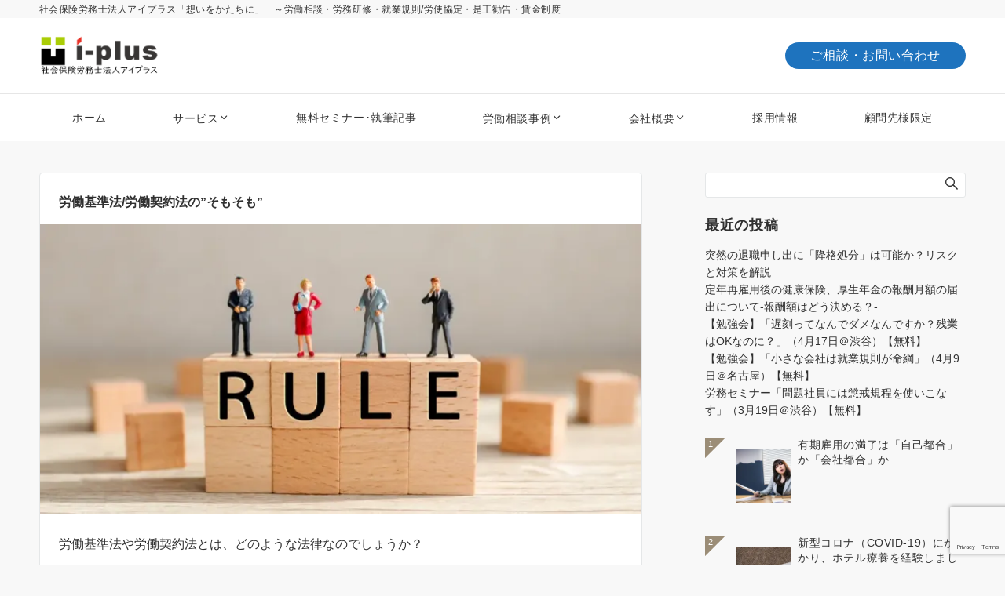

--- FILE ---
content_type: text/html; charset=UTF-8
request_url: https://sr-iplus.co.jp/lc/?page_id=1034
body_size: 43465
content:
<!DOCTYPE html><html dir="ltr" lang="ja" prefix="og: https://ogp.me/ns#"><head prefix="og: http://ogp.me/ns# fb: http://ogp.me/ns/fb# article: http://ogp.me/ns/article#"><meta charset="UTF-8"><meta name="viewport" content="width=device-width,initial-scale=1.0"><meta name="description" content="労働基準法や労働契約法とは、どのような法律なのでしょうか？ 条文の他に、「条文が指し示す範囲や裁判例、行政通達もあわせて確認したい」というときに役に立つように、労働基準法と労働契約法の条文と”そもそも”をまとめています。 （労働基準法 第1..."><title>労働基準法/労働契約法の”そもそも” – 労働相談は社労士法人アイプラスへ</title><meta name="description" content="労働基準法や労働契約法とは、どのようは法律なのでしょうか？条文の他に、「条文が指し示す範囲や裁判例、行政通達もあわせて確認したい」というときに役に立つように、労働基準法と労働契約法の条文と”そもそも”をまとめています。個別具体的な相談事例を確認したいときのためにカテゴリーごとに相談事例を用意しています。" /><meta name="robots" content="max-image-preview:large" /><link rel="canonical" href="https://sr-iplus.co.jp/lc/?page_id=1034" /><meta name="generator" content="All in One SEO (AIOSEO) 4.9.3" />  <script defer src="https://www.googletagmanager.com/gtag/js?id=G-XVBLDQP07H"></script> <script defer src="[data-uri]"></script> <meta property="og:locale" content="ja_JP" /><meta property="og:site_name" content="労働トラブル「事例と対策」 – 社会保険労務士法人アイプラス「想いをかたちに」　～労働相談・労務研修・就業規則/労使協定・是正勧告・賃金制度" /><meta property="og:type" content="article" /><meta property="og:title" content="労働基準法/労働契約法の”そもそも” – 労働相談は社労士法人アイプラスへ" /><meta property="og:description" content="労働基準法や労働契約法とは、どのようは法律なのでしょうか？条文の他に、「条文が指し示す範囲や裁判例、行政通達もあわせて確認したい」というときに役に立つように、労働基準法と労働契約法の条文と”そもそも”をまとめています。個別具体的な相談事例を確認したいときのためにカテゴリーごとに相談事例を用意しています。" /><meta property="og:url" content="https://sr-iplus.co.jp/lc/?page_id=1034" /><meta property="fb:app_id" content="127300739348752" /><meta property="fb:admins" content="406112189457602" /><meta property="og:image" content="https://sr-iplus.co.jp/lc/wp-content/uploads/2023/02/22341696_1118x538.jpg" /><meta property="og:image:secure_url" content="https://sr-iplus.co.jp/lc/wp-content/uploads/2023/02/22341696_1118x538.jpg" /><meta property="og:image:width" content="1118" /><meta property="og:image:height" content="538" /><meta property="article:published_time" content="2021-07-04T07:37:30+00:00" /><meta property="article:modified_time" content="2024-05-23T05:43:35+00:00" /><meta property="article:publisher" content="https://www.facebook.com/megurosr" /><meta name="twitter:card" content="summary_large_image" /><meta name="twitter:site" content="@megurosr" /><meta name="twitter:title" content="労働基準法/労働契約法の”そもそも” – 労働相談は社労士法人アイプラスへ" /><meta name="twitter:description" content="労働基準法や労働契約法とは、どのようは法律なのでしょうか？条文の他に、「条文が指し示す範囲や裁判例、行政通達もあわせて確認したい」というときに役に立つように、労働基準法と労働契約法の条文と”そもそも”をまとめています。個別具体的な相談事例を確認したいときのためにカテゴリーごとに相談事例を用意しています。" /><meta name="twitter:creator" content="@ximaix0824" /><meta name="twitter:image" content="https://sr-iplus.co.jp/lc/wp-content/uploads/2023/02/22341696_1118x538.jpg" /> <script type="application/ld+json" class="aioseo-schema">{"@context":"https:\/\/schema.org","@graph":[{"@type":"BreadcrumbList","@id":"https:\/\/sr-iplus.co.jp\/lc\/?page_id=1034#breadcrumblist","itemListElement":[{"@type":"ListItem","@id":"https:\/\/sr-iplus.co.jp\/lc#listItem","position":1,"name":"\u30db\u30fc\u30e0","item":"https:\/\/sr-iplus.co.jp\/lc","nextItem":{"@type":"ListItem","@id":"https:\/\/sr-iplus.co.jp\/lc\/?page_id=1034#listItem","name":"\u52b4\u50cd\u57fa\u6e96\u6cd5\/\u52b4\u50cd\u5951\u7d04\u6cd5\u306e\u201d\u305d\u3082\u305d\u3082\u201d"}},{"@type":"ListItem","@id":"https:\/\/sr-iplus.co.jp\/lc\/?page_id=1034#listItem","position":2,"name":"\u52b4\u50cd\u57fa\u6e96\u6cd5\/\u52b4\u50cd\u5951\u7d04\u6cd5\u306e\u201d\u305d\u3082\u305d\u3082\u201d","previousItem":{"@type":"ListItem","@id":"https:\/\/sr-iplus.co.jp\/lc#listItem","name":"\u30db\u30fc\u30e0"}}]},{"@type":"Organization","@id":"https:\/\/sr-iplus.co.jp\/lc\/#organization","name":"\u793e\u4f1a\u4fdd\u967a\u52b4\u52d9\u58eb\u6cd5\u4eba\u30a2\u30a4\u30d7\u30e9\u30b9","description":"\u793e\u4f1a\u4fdd\u967a\u52b4\u52d9\u58eb\u6cd5\u4eba\u30a2\u30a4\u30d7\u30e9\u30b9\u300c\u60f3\u3044\u3092\u304b\u305f\u3061\u306b\u300d\u3000\uff5e\u52b4\u50cd\u76f8\u8ac7\u30fb\u52b4\u52d9\u7814\u4fee\u30fb\u5c31\u696d\u898f\u5247\/\u52b4\u4f7f\u5354\u5b9a\u30fb\u662f\u6b63\u52e7\u544a\u30fb\u8cc3\u91d1\u5236\u5ea6","url":"https:\/\/sr-iplus.co.jp\/lc\/","telephone":"+81337911181","logo":{"@type":"ImageObject","url":"https:\/\/i0.wp.com\/sr-iplus.co.jp\/lc\/wp-content\/uploads\/2021\/04\/iplus_logo_300x112.png?fit=300%2C112&ssl=1","@id":"https:\/\/sr-iplus.co.jp\/lc\/?page_id=1034\/#organizationLogo","width":300,"height":112,"caption":"\u30a2\u30a4\u30d7\u30e9\u30b9\u30ed\u30b4"},"image":{"@id":"https:\/\/sr-iplus.co.jp\/lc\/?page_id=1034\/#organizationLogo"},"sameAs":["https:\/\/www.facebook.com\/megurosr","https:\/\/twitter.com\/megurosr","https:\/\/www.instagram.com\/megurosr\/","https:\/\/www.youtube.com\/c\/Meguro-sr","https:\/\/www.linkedin.com\/company\/10689619\/"]},{"@type":"WebPage","@id":"https:\/\/sr-iplus.co.jp\/lc\/?page_id=1034#webpage","url":"https:\/\/sr-iplus.co.jp\/lc\/?page_id=1034","name":"\u52b4\u50cd\u57fa\u6e96\u6cd5\/\u52b4\u50cd\u5951\u7d04\u6cd5\u306e\u201d\u305d\u3082\u305d\u3082\u201d \u2013 \u52b4\u50cd\u76f8\u8ac7\u306f\u793e\u52b4\u58eb\u6cd5\u4eba\u30a2\u30a4\u30d7\u30e9\u30b9\u3078","description":"\u52b4\u50cd\u57fa\u6e96\u6cd5\u3084\u52b4\u50cd\u5951\u7d04\u6cd5\u3068\u306f\u3001\u3069\u306e\u3088\u3046\u306f\u6cd5\u5f8b\u306a\u306e\u3067\u3057\u3087\u3046\u304b\uff1f\u6761\u6587\u306e\u4ed6\u306b\u3001\u300c\u6761\u6587\u304c\u6307\u3057\u793a\u3059\u7bc4\u56f2\u3084\u88c1\u5224\u4f8b\u3001\u884c\u653f\u901a\u9054\u3082\u3042\u308f\u305b\u3066\u78ba\u8a8d\u3057\u305f\u3044\u300d\u3068\u3044\u3046\u3068\u304d\u306b\u5f79\u306b\u7acb\u3064\u3088\u3046\u306b\u3001\u52b4\u50cd\u57fa\u6e96\u6cd5\u3068\u52b4\u50cd\u5951\u7d04\u6cd5\u306e\u6761\u6587\u3068\u201d\u305d\u3082\u305d\u3082\u201d\u3092\u307e\u3068\u3081\u3066\u3044\u307e\u3059\u3002\u500b\u5225\u5177\u4f53\u7684\u306a\u76f8\u8ac7\u4e8b\u4f8b\u3092\u78ba\u8a8d\u3057\u305f\u3044\u3068\u304d\u306e\u305f\u3081\u306b\u30ab\u30c6\u30b4\u30ea\u30fc\u3054\u3068\u306b\u76f8\u8ac7\u4e8b\u4f8b\u3092\u7528\u610f\u3057\u3066\u3044\u307e\u3059\u3002","inLanguage":"ja","isPartOf":{"@id":"https:\/\/sr-iplus.co.jp\/lc\/#website"},"breadcrumb":{"@id":"https:\/\/sr-iplus.co.jp\/lc\/?page_id=1034#breadcrumblist"},"image":{"@type":"ImageObject","url":"https:\/\/i0.wp.com\/sr-iplus.co.jp\/lc\/wp-content\/uploads\/2023\/02\/22341696_1118x538.jpg?fit=1118%2C538&ssl=1","@id":"https:\/\/sr-iplus.co.jp\/lc\/?page_id=1034\/#mainImage","width":1118,"height":538},"primaryImageOfPage":{"@id":"https:\/\/sr-iplus.co.jp\/lc\/?page_id=1034#mainImage"},"datePublished":"2021-07-04T16:37:30+09:00","dateModified":"2024-05-23T14:43:35+09:00"},{"@type":"WebSite","@id":"https:\/\/sr-iplus.co.jp\/lc\/#website","url":"https:\/\/sr-iplus.co.jp\/lc\/","name":"\u52b4\u50cd\u30c8\u30e9\u30d6\u30eb\u300c\u4e8b\u4f8b\u3068\u5bfe\u7b56\u300d","description":"\u793e\u4f1a\u4fdd\u967a\u52b4\u52d9\u58eb\u6cd5\u4eba\u30a2\u30a4\u30d7\u30e9\u30b9\u300c\u60f3\u3044\u3092\u304b\u305f\u3061\u306b\u300d\u3000\uff5e\u52b4\u50cd\u76f8\u8ac7\u30fb\u52b4\u52d9\u7814\u4fee\u30fb\u5c31\u696d\u898f\u5247\/\u52b4\u4f7f\u5354\u5b9a\u30fb\u662f\u6b63\u52e7\u544a\u30fb\u8cc3\u91d1\u5236\u5ea6","inLanguage":"ja","publisher":{"@id":"https:\/\/sr-iplus.co.jp\/lc\/#organization"}}]}</script> <link rel='dns-prefetch' href='//webfonts.sakura.ne.jp' /><link rel='dns-prefetch' href='//stats.wp.com' /><link rel='preconnect' href='//c0.wp.com' /><link rel='preconnect' href='//i0.wp.com' /><link rel="alternate" type="application/rss+xml" title="労働トラブル「事例と対策」 &raquo; フィード" href="https://sr-iplus.co.jp/lc/?feed=rss2" /><style id="emanon-business-style-inline-css">.l-content.section-inner {width:calc(100% - 32px);z-index:101;}@media screen and (min-width:1200px) {.l-content.section-inner {width:var(--ema-one-col-content-width-front-page);}}.section-wrapper {display:flex;flex-wrap:wrap;}@media screen and (min-width:768px) {.section-wrapper {width:calc(100% + 32px);}}.section-cta {margin-top:40px;text-align:center;}.section-btn {min-width:50%;}@media screen and (min-width:768px) {.section-btn {min-width:20%;}}.home.page-template-front-page .article,.home.page-template-front-page-content-post .article {border:none;background-color:inherit;}.eb-front-top-widget-section .alignfull, .eb-front-bottom-widget-section .alignfull {position:relative;left:calc(50% - 50vw);width:100vw;max-width:100vw;}.eb-front-top-widget-section .alignwide,.eb-front-bottom-widget-section .alignwide {position:relative;max-width:100vw;}@media screen and (min-width:768px) {.eb-front-top-widget-section .alignwide,.eb-front-bottom-widget-section .alignwide {left:calc(50% - 380px);width:760px;}}@media screen and (min-width:960px) {.eb-front-top-widget-section .alignwide,.eb-front-bottom-widget-section .alignwide {left:calc(50% - 480px);width:960px;}}@media screen and (min-width:1200px) {.eb-front-top-widget-section .alignwide,.eb-front-bottom-widget-section .alignwide {left:calc(50% - 560px);width:1120px;}}.is-separator-triangle {margin-bottom:56px;}.is-separator-triangle_center {margin-bottom:32px;}@media screen and (min-width:768px) {.is-separator-triangle {margin-bottom:72px;}.is-separator-triangle_center {margin-bottom:40px;}}.eb-ticker-section {display:block;height:48px;background-color:#f8f8f8;color:#161410;font-size:var(--ema-font-size-s1);}.eb-ticker-section a {color:#161410;}.eb-ticker-section a:hover {color:var(--ema-link-color);}.ticker-inner {display:flex;flex-direction:row;align-items:center;}.ticker-label {margin-right:8px;}@media screen and ( min-width:768px ) {.ticker-label {margin-right:16px;}}.ticker-label {padding:4px 12px;border-radius:var(--ema-border-radius-4);background-color:#161410;color:#fff;}.ticker-date {display:none;}@media screen and ( min-width:768px ) {.ticker-date {display:inline-block;}}.ticker-title {height:48px;line-height:48px;overflow:hidden;}.ticker-title li {overflow:hidden;text-overflow:ellipsis;white-space:nowrap;}.eb-solution-section {position:relative;text-align:center;background-color:#ffffff;}.eb-solution-section .separator-section-arch,.eb-solution-section .separator-section-wave,.eb-solution-section .separator-section-double-wave,.eb-solution-section .separator-section-two-wave,.eb-solution-section .separator-section-tilt-right,.eb-solution-section .separator-section-tilt-left,.eb-solution-section .separator-section-triangle,.eb-solution-section .separator-section-triangle-center {fill:#eeeff0;}.solution-header .section-title {color:#000c15;}.solution-header .section-title::before {color:#000c15;}.solution-header .section-description {color:#303030;}.solution-box-list-inner {display:flex;flex-direction:column;width:100%;height:100%;padding-top:32px;padding-bottom:32px;padding-left:16px;padding-right:16px;box-sizing:border-box;border-radius:var(--ema-border-radius-4);border:1px solid #ffffff;background-color:#ffffff;transition:all 0.3s ease;backface-visibility:hidden;}.solution-box-list.is-title-left .solution-box-list-inner {flex-direction:row;gap:8px;padding-top:24px;padding-bottom:24px;}.solution-box-list.is-title-left .solution-box-list-inner .solution-box-detail {text-align:left;}.solution-box-list.is-border .solution-box-list-inner {border:1px solid #e2e5e8;}.solution-box-list.is-border-shadow .solution-box-list-inner {border:1px solid #e2e5e8;box-shadow:0 1px 3px 1px rgb(0 0 0 / 8%);}.solution-box-list.is-shadow .solution-box-list-inner {box-shadow:0 1px 3px 1px rgb(0 0 0 / 8%);}@media screen and ( max-width:767px ) {.section-wrapper:not(.u-item-scroll) .solution-box-list {margin-bottom:32px;width:100%;}.section-wrapper:not(.u-item-scroll) .solution-box-list:last-child {margin-bottom:0;}}@media screen and ( min-width:768px ) {.solution-box-list {margin-right:32px;width:calc(33.333% - 32px);}}.solution-box-list.is-hover-box-background.has-link:hover .solution-box-list-inner {background-color:#e2e5e8;}.solution-box-list.is-hover-box-border.has-link:hover .solution-box-list-inner {border:1px solid #9b8d77;}.solution-box-list.is-hover-box-shadow.has-link:hover .solution-box-list-inner {box-shadow:0 1px 3px 1px rgb(0 0 0 / 8%);}.solution-box-list.is-hover-box-floating.has-link:hover .solution-box-list-inner {transform:translateY(-3px);}.solution-box-list.is-hover-box-shadow-floating.has-link:hover .solution-box-list-inner {box-shadow:0 1px 3px 1px rgb(0 0 0 / 8%);transform:translateY(-3px);}.solution-box-detail__description {color:#303030;}.solution-box-list[class*="is-title-top-"] .solution-box-icon {margin-bottom:16px;}.solution-box-icon i {margin:0;transition:all 0.2s ease 0s;color:#9b8d77;}.solution-box-list[class*="is-title-top-"] i {display:inline-block;width:96px;height:96px;line-height:96px;font-size:var(--ema-font-size-l5);background-color:#ffffff;border:2px solid #9b8d77;}.solution-box-list[class*="is-title-top-"].is-hover-icon.has-link:hover i {background:#c6aa5b;border:2px solid #c6aa5b;color:#fff;}.solution-box-list.is-title-top-circle .solution-box-icon i {border-radius:50%;}.solution-box-list.is-title-top-speech-bubble .solution-box-icon i {position:relative;border-radius:50%;}.solution-box-list.is-title-top-speech-bubble .solution-box-icon i::after {content:"";position:absolute;bottom:-8px;left:50%;width:16px;height:16px;background-color:#ffffff;border-right:2px solid;border-bottom:2px solid;border-color:#9b8d77;transform:translateX(-50%) rotate(45deg);transition:all 0.2s ease 0s;}.solution-box-list.is-title-top-speech-bubble.is-hover-icon.has-link:hover i::after {background-color:#c6aa5b;border-color:#c6aa5b;}.solution-box-list[class*="is-title-top-"] .solution-box-icon img {width:96px;height:96px;object-fit:cover;object-position:50% 50%;}.solution-box-list.is-title-top-circle .solution-box-icon img {border-radius:50%;}.solution-box-list.is-title-top-corner .solution-box-icon img {border-radius:var(--ema-border-radius-4);}.solution-box-list.is-title-left .solution-box-icon i {font-size:var(--ema-font-size-l3);}.solution-box-list.is-title-left .solution-box-icon i::before {line-height:1.35;}.solution-box-list.is-title-left.is-hover-icon.has-link:hover i {color:#c6aa5b;}.solution-box-list.is-title-left .solution-box-icon img {width:48px;}.solution-box-detail {overflow:hidden;}.solution-box-detail__title {letter-spacing:0.1em;font-size:var(--ema-font-size-l2);color:#000c15;}.solution-box-list[class*="is-title-top-"] .solution-box-detail__title {padding-top:16px;padding-bottom:24px;}.solution-box-list.is-title-left .solution-box-detail__title {padding-bottom:12px;}.eb-solution-section .section-header.is-style-title-underline .section-title::after {background:#e2e5e8;}.eb-solution-section .section-header.is-style-title-underline-dot .section-title::after {background-image:radial-gradient(#e2e5e8 30%, transparent 30%);}.eb-solution-section .section-header.is-style-title-underline-shadedlin .section-title::after {background-image:repeating-linear-gradient(45deg, #e2e5e8 0, #e2e5e8 1px, transparent 0, transparent 50%),repeating-linear-gradient(135deg, #e2e5e8, #e2e5e8 1px, transparent 0, transparent 50%);}.eb-solution-section .section-header.is-style-title-border-vertical-up::before {background:#e2e5e8;}.eb-solution-section .section-header.is-style-title-border-vertical-down::after {background:#e2e5e8;}.eb-solution-section .section-inner {padding-top:var(--solution-section-padding-top-sp);padding-bottom:var(--solution-section-padding-bottom-sp); }@media screen and ( min-width:768px ) {.eb-solution-section .section-inner {padding-top:var(--solution-section-padding-top-tablet);padding-bottom:var(--solution-section-padding-bottom-tablet);}}@media screen and ( min-width:960px ) {.eb-solution-section .section-inner {padding-top:var(--solution-section-padding-top-pc);padding-bottom:var(--solution-section-padding-bottom-pc);}}.eb-sales-section {position:relative;text-align:center;background-color:#f8f8f8;}.eb-sales-section .separator-section-arch,.eb-sales-section .separator-section-wave,.eb-sales-section .separator-section-double-wave,.eb-sales-section .separator-section-two-wave,.eb-sales-section .separator-section-tilt-right,.eb-sales-section .separator-section-tilt-left,.eb-sales-section .separator-section-triangle,.eb-sales-section .separator-section-triangle-center {fill:#eeeff0;}.sales-header .section-title {color:#000c15;}.sales-header .section-title::before {color:#000c15;}.sales-header .section-description {color:#303030;}.sales-section-col {width:100%;box-sizing:border-box;}@media screen and (min-width:768px) {.sales-section-col {margin-right:48px;width:calc(50% - 48px);}}.sales-content-image {width:100%;border-radius:var(--ema-border-radius-4);}.sales-content-description {margin-top:16px;color:#303030;}.sales-section-cta {margin-top:16px;text-align:center;}.btn.sales-section-btn a {background-color:#9b8d77;font-size:var(--ema-font-size-s1);color:#fff;}.sales-box-list {padding-bottom:32px;}.sales-box-list:nth-child(3) {padding-bottom:0;}.sales-box-header {position:relative;display:flex;margin-bottom:8px;line-height:1.5;}.sales-box-header i {margin-left:0;margin-right:6px;line-height:1.5;vertical-align:bottom;font-size:var(--ema-font-size-l2 );color:#9b8d77;transition:0.2s ease-in-out;}.sales-box-header__title {text-align:left;font-size:var(--ema-font-size-l2 );color:#000c15;transition:0.2s ease-in-out;}@media screen and (max-width:599px) {.sales-box-header__title.is-text-align-center {text-align:center;}}.sales-box-list .has-link .sales-box-header:hover i {transform:scale(1.1);}.sales-box-list .has-link .sales-box-header:hover .sales-box-header__title{color:#9b8d77;}.sales-box-detail {color:#303030;}.sales-box-detail p {text-align:justify;}#sales-section-video {width:100%;border-radius:var(--ema-border-radius-4);}.sales-section-video-wrap {position:relative;}.sales-section-video-btn {content:"";position:absolute;top:0;left:0;right:0;bottom:40px;cursor:pointer;}@media screen and (max-width:767px) {.sales-section-box {margin-top:32px;}}.eb-sales-section .section-header.is-style-title-underline .section-title::after {background:#e2e5e8;}.eb-sales-section .section-header.is-style-title-underline-dot .section-title::after {background-image:radial-gradient(#e2e5e8 30%, transparent 30%);}.eb-sales-section .section-header.is-style-title-underline-shadedlin .section-title::after {background-image:repeating-linear-gradient(45deg, #e2e5e8 0, #e2e5e8 1px, transparent 0, transparent 50%),repeating-linear-gradient(135deg, #e2e5e8, #e2e5e8 1px, transparent 0, transparent 50%);}.eb-sales-section .section-header.is-style-title-border-vertical-up::before {background:#e2e5e8;}.eb-sales-section .section-header.is-style-title-border-vertical-down::after {background:#e2e5e8;}.eb-sales-section .section-inner { padding-top:var(--sales-section-padding-top-sp); padding-bottom:var(--sales-section-padding-bottom-sp);}@media screen and ( min-width:768px ) {.eb-sales-section .section-inner { padding-top:var(--sales-section-padding-top-tablet); padding-bottom:var(--sales-section-padding-bottom-tablet); }}@media screen and ( min-width:960px ) {.eb-sales-section .section-inner { padding-top:var(--sales-section-padding-top-pc); padding-bottom:var(--sales-section-padding-bottom-pc); }}.eb-benefit-section {position:relative;text-align:center;background-color:#ffffff;}.eb-benefit-section .separator-section-arch,.eb-benefit-section .separator-section-wave,.eb-benefit-section .separator-section-double-wave,.eb-benefit-section .separator-section-two-wave,.eb-benefit-section .separator-section-tilt-right,.eb-benefit-section .separator-section-tilt-left,.eb-benefit-section .separator-section-triangle,.eb-benefit-section .separator-section-triangle-center {fill:#eeeff0;}.benefit-header .section-title {color:#000c15;}.benefit-header .section-title::before {color:#000c15;}.benefit-header .section-description {color:#303030;}.benefit-box-list-inner {display:flex;flex-direction:column;width:100%;height:100%;padding-top:32px;padding-bottom:32px;padding-left:16px;padding-right:16px;box-sizing:border-box;border-radius:var(--ema-border-radius-4);background-color:#f4f4f4;transition:all 0.3s ease;backface-visibility:hidden;}.benefit-box-list.is-title-left .benefit-box-list-inner {flex-direction:row;gap:8px;padding-top:24px;padding-bottom:24px;}.benefit-box-list.is-title-left .benefit-box-list-inner .benefit-box-detail {text-align:left;}.benefit-box-list.is-border .benefit-box-list-inner {border:1px solid #e2e5e8;}.benefit-box-list.is-border-shadow .benefit-box-list-inner {border:1px solid #f4f4f4;box-shadow:0 1px 3px 1px rgb(0 0 0 / 8%);}.benefit-box-list.is-shadow .benefit-box-list-inner {box-shadow:0 1px 3px 1px rgb(0 0 0 / 8%);}.benefit-box-list.is-hover-box-background.has-link:hover .benefit-box-list-inner {background-color:#e2e5e8;}.benefit-box-list.is-hover-box-border.has-link:hover .benefit-box-list-inner {border:1px solid #9b8d77;}.benefit-box-list.is-hover-box-shadow.has-link:hover .benefit-box-list-inner {box-shadow:0 1px 3px 1px rgb(0 0 0 / 8%);}.benefit-box-list.is-hover-box-floating.has-link:hover .benefit-box-list-inner {transform:translateY(-3px);}.benefit-box-list.is-hover-box-shadow-floating.has-link:hover .benefit-box-list-inner {box-shadow:0 1px 3px 1px rgb(0 0 0 / 8%);transform:translateY(-3px);}@media screen and ( max-width:767px ) {.section-wrapper:not(.u-item-scroll) .benefit-box-list {margin-bottom:32px;width:100%;}.section-wrapper:not(.u-item-scroll) .benefit-box-list:last-child {margin-bottom:0;}}.benefit-box-icon i {margin:0;color:#9b8d77;transition:all 0.2s ease 0s;}.benefit-box-list.is-title-left .benefit-box-icon img {width:32px;vertical-align:bottom;}.benefit-box-list.is-title-top .benefit-box-icon i {display:block;margin-bottom:24px;font-size:var(--ema-font-size-l6);}.benefit-box-list.is-title-left .benefit-box-icon i {font-size:var(--ema-font-size-l3);}.benefit-box-list.is-title-left .benefit-box-icon i::before {line-height:1.35;}.benefit-box-list.is-title-top.is-hover-icon.has-link:hover i {color:#c6aa5b;transform:TranslateY(-6px);}.benefit-box-list.is-title-left.is-hover-icon.has-link:hover i {color:#c6aa5b;}.benefit-box-detail {position:relative;overflow:hidden;}.benefit-box-list.is-title-top img {margin-bottom:16px;}.benefit-box-detail-title {letter-spacing:0.1em;font-size:var(--ema-font-size-l2);color:#000c15;}.benefit-box-list.is-title-top .benefit-box-detail-title {margin-bottom:24px;}.benefit-box-list.is-title-left .benefit-box-detail-title {margin-bottom:12px;}.benefit-box-detail-lead {transition:all 0.2s ease 0s;color:#303030;}.benefit-section-cta {text-align:center;}.btn.benefit-section-btn a {background-color:#9b8d77;font-size:var(--ema-font-size-s1);color:#ffffff;}@media screen and (min-width:768px) {.benefit-box-list {margin-right:32px;width:calc(33.333% - 32px);}.benefit-box-list:nth-child(n+4){margin-top:32px;}}.eb-benefit-section .section-header.is-style-title-underline .section-title::after {background:#e2e5e8;}.eb-benefit-section .section-header.is-style-title-underline-dot .section-title::after {background-image:radial-gradient(#e2e5e8 30%, transparent 30%);}.eb-benefit-section .section-header.is-style-title-underline-shadedlin .section-title::after {background-image:repeating-linear-gradient(45deg, #e2e5e8 0, #e2e5e8 1px, transparent 0, transparent 50%),repeating-linear-gradient(135deg, #e2e5e8, #e2e5e8 1px, transparent 0, transparent 50%);}.eb-benefit-section .section-header.is-style-title-border-vertical-up::before {background:#e2e5e8;}.eb-benefit-section .section-header.is-style-title-border-vertical-down::after {background:#e2e5e8;}.eb-benefit-section .section-inner { padding-top:var(--benefit-section-padding-top-sp); padding-bottom:var(--benefit-section-padding-bottom-sp);}@media screen and ( min-width:768px ) {.eb-benefit-section .section-inner { padding-top:var(--benefit-section-padding-top-tablet); padding-bottom:var(--benefit-section-padding-bottom-tablet); }}@media screen and ( min-width:960px ) {.eb-benefit-section .section-inner { padding-top:var(--benefit-section-padding-top-pc); padding-bottom:var(--benefit-section-padding-bottom-pc); }}.eb-product-section {position:relative;padding:64px 0;height:400px;}.eb-product-section .separator-section-arch,.eb-product-section .separator-section-wave,.eb-product-section .separator-section-double-wave,.eb-product-section .separator-section-two-wave,.eb-product-section .separator-section-tilt-right,.eb-product-section .separator-section-tilt-left,.eb-product-section .separator-section-triangle,.eb-product-section .separator-section-triangle-center {fill:#eeeff0;}.eb-product-section::before {position:absolute;content:"";top:0;left:0;right:0;bottom:0;background:linear-gradient( -135deg, #000, #000)fixed;opacity:0;z-index:100;}.eb-product-section .section-inner {height:100%;}.product-message {display:flex;flex-direction:column;text-align:center;justify-content:center;height:100%;}@media screen and ( min-width:768px ) {.product-message.is-product_message_left {align-items:flex-start;}.product-message.is-product_message_center {align-items:center;}.product-message.is-product_message_right {align-items:flex-end;}}.product-content {margin-right:16px;margin-left:16px;}.product-title {font-size:var(--ema-font-size-l4 );color:#000000;}.product-description {margin-top:16px;color:#000000;}.product-section-cta {margin-top:32px;}.btn.product-section-btn a {background-color:#9b8d77;color:#ffffff;}.btn.product-section-btn a:hover {background-color:#9b8d77;color:#ffffff;}.product-section-btn-microcopy {display:block;margin-top:8px;color:#ffffff;}.product-section-overlay {position:absolute;top:0;left:0;right:0;bottom:0;z-index:100;}.product-section-overlay.is-pattern_dots {background:url( https://sr-iplus.co.jp/lc/wp-content/themes/emanon-business/assets/images/overlay-dots.png);}.product-section-overlay.is-pattern_diamond {background:url( https://sr-iplus.co.jp/lc/wp-content/themes/emanon-business/assets/images/overlay-diamond.png);}.eb-front-cta-section {padding-top:var(--front-cta-section-padding-top-sp);padding-bottom:var(--front-cta-section-padding-bottom-sp);background-color:#161410;overflow:hidden; }@media screen and ( min-width:768px ) { .eb-front-cta-section {padding-top:var(--front-cta-section-padding-top-tablet);padding-bottom:var(--front-cta-section-padding-bottom-tablet);}}@media screen and ( min-width:960px ) {.eb-front-cta-section {padding-top:var(--front-cta-section-padding-top-pc);padding-bottom:var(--front-cta-section-padding-bottom-pc);}}.front-cta {display:flex;justify-content:center;flex-direction:column;}.front-cta:not( .is-border_separate) {column-gap:32px;}@media screen and ( min-width:600px ) {.front-cta {flex-direction:row;}}.front-cta__inner {position:relative;width:100%;}.front-cta__header {margin-bottom:16px;}.front-cta__description {color:#ffffff;}.front-cta__header-title {margin-bottom:16px;font-size:var(--ema-font-size-l2);color:#ffffff;}.front-cta__header-title i {margin-right:6px;font-size:var(--ema-font-size-l2);font-weight:normal;color:#ffffff;}@media screen and ( min-width:768px ) {.front-cta__header-title,.front-cta__header i {font-size:var(--ema-font-size-l3);}}.front-cta__tell {margin-top:16px;font-size:var(--ema-font-size-l3);font-weight:bold;}.front-cta__tell a,.front-cta__tell a:hover {color:#ffffff;}.front-cta__business-hours {font-size:var(--ema-font-size-s1);color:#ffffff;}.front-cta__mail-btn {position:relative;width:80%;}@media screen and (min-width:768px) {.front-cta__mail-btn {position:relative;width:60%;}}.front-cta__btn {margin-top:24px;text-align:center;}.btn.front-cta__mail-btn a {background-color:#9b8d77;color:#ffffff;}.btn.front-cta__mail-btn a:hover {background-color:#9b8d77;color:#ffffff;}.front-cta__mail-btn-microcopy {margin-top:8px;text-align:center;font-size:var(--ema-font-size-s1);color:#ffffff;}[class*="front-cta__col"] {display:flex;flex-direction:column;justify-content:center;text-align:center;background-color:#161410;}.is-border_box [class*="front-cta__col"] {border:1px solid #e2e5e8;border-radius:var(--ema-border-radius-4);}.is-border_separate .front-cta__col-right {border-top:1px solid #e2e5e8;}@media screen and ( min-width:600px ) {.is-border_separate .front-cta__col-right{border-top:none;border-left:1px solid #e2e5e8;}}@media screen and (max-width:599px) {.is-border_box [class*="front-cta__col"] {padding:16px;}.is-border_separate [class*="front-cta__col"] {padding-top:32px;padding-bottom:32px;}.is-border_none .front-cta__col-right,.is-border_box .front-cta__col-right {margin-top:32px;}}@media screen and ( min-width:600px ) {.front-cta__col {padding:32px;width:760px;}.front-cta__col-left,.front-cta__col-right {padding:32px;width:50%;}}</style><link rel="alternate" title="oEmbed (JSON)" type="application/json+oembed" href="https://sr-iplus.co.jp/lc/index.php?rest_route=%2Foembed%2F1.0%2Fembed&#038;url=https%3A%2F%2Fsr-iplus.co.jp%2Flc%2F%3Fpage_id%3D1034" /><link rel="alternate" title="oEmbed (XML)" type="text/xml+oembed" href="https://sr-iplus.co.jp/lc/index.php?rest_route=%2Foembed%2F1.0%2Fembed&#038;url=https%3A%2F%2Fsr-iplus.co.jp%2Flc%2F%3Fpage_id%3D1034&#038;format=xml" /><meta property="fb:app_id" content="127300739348752"><meta property="og:title" content="労働基準法/労働契約法の”そもそも” | 労働トラブル「事例と対策」"><meta property="og:type" content="article"><meta property="og:url" content="https://sr-iplus.co.jp/lc/?page_id=1034"><meta property="og:image" content="https://i0.wp.com/sr-iplus.co.jp/lc/wp-content/uploads/2023/02/22341696_1118x538.jpg?fit=1118%2C538&#038;ssl=1"><meta property="og:image:alt" content="労働基準法/労働契約法の”そもそも” | 労働トラブル「事例と対策」"><meta property="og:description" content="労働基準法や労働契約法とは、どのような法律なのでしょうか？ 条文の他に、「条文が指し示す範囲や裁判例、行政通達もあわせて確認したい」というときに役に立つように、労働基準法と労働契約法の条文と”そもそも”をまとめています。 （労働基準法 第1..."><meta property="og:site_name" content="労働トラブル「事例と対策」"><meta property="article:published_time" content="2021-07-04T16:37:30+09:00"><meta property="article:modified_time" content="2024-05-23T14:43:35+09:00"><meta property="og:locale" content="ja">  <script src="//www.googletagmanager.com/gtag/js?id=G-XVBLDQP07H"  data-cfasync="false" data-wpfc-render="false" async></script> <script data-cfasync="false" data-wpfc-render="false">var mi_version = '9.11.1';
				var mi_track_user = true;
				var mi_no_track_reason = '';
								var MonsterInsightsDefaultLocations = {"page_location":"https:\/\/sr-iplus.co.jp\/lc\/?page_id=1034"};
								if ( typeof MonsterInsightsPrivacyGuardFilter === 'function' ) {
					var MonsterInsightsLocations = (typeof MonsterInsightsExcludeQuery === 'object') ? MonsterInsightsPrivacyGuardFilter( MonsterInsightsExcludeQuery ) : MonsterInsightsPrivacyGuardFilter( MonsterInsightsDefaultLocations );
				} else {
					var MonsterInsightsLocations = (typeof MonsterInsightsExcludeQuery === 'object') ? MonsterInsightsExcludeQuery : MonsterInsightsDefaultLocations;
				}

								var disableStrs = [
										'ga-disable-G-XVBLDQP07H',
									];

				/* Function to detect opted out users */
				function __gtagTrackerIsOptedOut() {
					for (var index = 0; index < disableStrs.length; index++) {
						if (document.cookie.indexOf(disableStrs[index] + '=true') > -1) {
							return true;
						}
					}

					return false;
				}

				/* Disable tracking if the opt-out cookie exists. */
				if (__gtagTrackerIsOptedOut()) {
					for (var index = 0; index < disableStrs.length; index++) {
						window[disableStrs[index]] = true;
					}
				}

				/* Opt-out function */
				function __gtagTrackerOptout() {
					for (var index = 0; index < disableStrs.length; index++) {
						document.cookie = disableStrs[index] + '=true; expires=Thu, 31 Dec 2099 23:59:59 UTC; path=/';
						window[disableStrs[index]] = true;
					}
				}

				if ('undefined' === typeof gaOptout) {
					function gaOptout() {
						__gtagTrackerOptout();
					}
				}
								window.dataLayer = window.dataLayer || [];

				window.MonsterInsightsDualTracker = {
					helpers: {},
					trackers: {},
				};
				if (mi_track_user) {
					function __gtagDataLayer() {
						dataLayer.push(arguments);
					}

					function __gtagTracker(type, name, parameters) {
						if (!parameters) {
							parameters = {};
						}

						if (parameters.send_to) {
							__gtagDataLayer.apply(null, arguments);
							return;
						}

						if (type === 'event') {
														parameters.send_to = monsterinsights_frontend.v4_id;
							var hookName = name;
							if (typeof parameters['event_category'] !== 'undefined') {
								hookName = parameters['event_category'] + ':' + name;
							}

							if (typeof MonsterInsightsDualTracker.trackers[hookName] !== 'undefined') {
								MonsterInsightsDualTracker.trackers[hookName](parameters);
							} else {
								__gtagDataLayer('event', name, parameters);
							}
							
						} else {
							__gtagDataLayer.apply(null, arguments);
						}
					}

					__gtagTracker('js', new Date());
					__gtagTracker('set', {
						'developer_id.dZGIzZG': true,
											});
					if ( MonsterInsightsLocations.page_location ) {
						__gtagTracker('set', MonsterInsightsLocations);
					}
										__gtagTracker('config', 'G-XVBLDQP07H', {"forceSSL":"true","link_attribution":"true"} );
										window.gtag = __gtagTracker;										(function () {
						/* https://developers.google.com/analytics/devguides/collection/analyticsjs/ */
						/* ga and __gaTracker compatibility shim. */
						var noopfn = function () {
							return null;
						};
						var newtracker = function () {
							return new Tracker();
						};
						var Tracker = function () {
							return null;
						};
						var p = Tracker.prototype;
						p.get = noopfn;
						p.set = noopfn;
						p.send = function () {
							var args = Array.prototype.slice.call(arguments);
							args.unshift('send');
							__gaTracker.apply(null, args);
						};
						var __gaTracker = function () {
							var len = arguments.length;
							if (len === 0) {
								return;
							}
							var f = arguments[len - 1];
							if (typeof f !== 'object' || f === null || typeof f.hitCallback !== 'function') {
								if ('send' === arguments[0]) {
									var hitConverted, hitObject = false, action;
									if ('event' === arguments[1]) {
										if ('undefined' !== typeof arguments[3]) {
											hitObject = {
												'eventAction': arguments[3],
												'eventCategory': arguments[2],
												'eventLabel': arguments[4],
												'value': arguments[5] ? arguments[5] : 1,
											}
										}
									}
									if ('pageview' === arguments[1]) {
										if ('undefined' !== typeof arguments[2]) {
											hitObject = {
												'eventAction': 'page_view',
												'page_path': arguments[2],
											}
										}
									}
									if (typeof arguments[2] === 'object') {
										hitObject = arguments[2];
									}
									if (typeof arguments[5] === 'object') {
										Object.assign(hitObject, arguments[5]);
									}
									if ('undefined' !== typeof arguments[1].hitType) {
										hitObject = arguments[1];
										if ('pageview' === hitObject.hitType) {
											hitObject.eventAction = 'page_view';
										}
									}
									if (hitObject) {
										action = 'timing' === arguments[1].hitType ? 'timing_complete' : hitObject.eventAction;
										hitConverted = mapArgs(hitObject);
										__gtagTracker('event', action, hitConverted);
									}
								}
								return;
							}

							function mapArgs(args) {
								var arg, hit = {};
								var gaMap = {
									'eventCategory': 'event_category',
									'eventAction': 'event_action',
									'eventLabel': 'event_label',
									'eventValue': 'event_value',
									'nonInteraction': 'non_interaction',
									'timingCategory': 'event_category',
									'timingVar': 'name',
									'timingValue': 'value',
									'timingLabel': 'event_label',
									'page': 'page_path',
									'location': 'page_location',
									'title': 'page_title',
									'referrer' : 'page_referrer',
								};
								for (arg in args) {
																		if (!(!args.hasOwnProperty(arg) || !gaMap.hasOwnProperty(arg))) {
										hit[gaMap[arg]] = args[arg];
									} else {
										hit[arg] = args[arg];
									}
								}
								return hit;
							}

							try {
								f.hitCallback();
							} catch (ex) {
							}
						};
						__gaTracker.create = newtracker;
						__gaTracker.getByName = newtracker;
						__gaTracker.getAll = function () {
							return [];
						};
						__gaTracker.remove = noopfn;
						__gaTracker.loaded = true;
						window['__gaTracker'] = __gaTracker;
					})();
									} else {
										console.log("");
					(function () {
						function __gtagTracker() {
							return null;
						}

						window['__gtagTracker'] = __gtagTracker;
						window['gtag'] = __gtagTracker;
					})();
									}</script> <style id='wp-img-auto-sizes-contain-inline-css'>img:is([sizes=auto i],[sizes^="auto," i]){contain-intrinsic-size:3000px 1500px}
/*# sourceURL=wp-img-auto-sizes-contain-inline-css */</style><style id='emanon-blocks-inline-css'>[class*=epb-inline-button-] {position: relative;padding-top: 6px;padding-bottom: 6px;padding-right: 32px;padding-left: 32px;border-radius:0px;text-decoration: none !important;text-align: center;line-height: 1.5;letter-spacing: 0.04em;font-size: 0.88889rem;overflow: hidden;cursor: pointer;transition: all 0.3s ease;}[class*=epb-inline-button-] > a {text-decoration: none !important;}.epb-inline-button-01 > a {color:#ffffff !important;}.epb-inline-button-01:hover > a {color:#ffffff !important;}.epb-inline-button-02 > a {color:#ffffff !important;}.epb-inline-button-02:hover > a {color:#eeee22 !important;}.epb-inline-button-03 > a {color:#ffffff !important;}.epb-inline-button-03:hover > a {color:#ffffff !important;}@keyframes epb-lustre {100% {left: 60%;}}.epb-inline-button-01 {background-color:#1e73be;color:#ffffff !important;}.epb-inline-button-01:hover {background-color:#1e73be;color:#ffffff !important;}.epb-inline-button-02 {background-color:#eeee22;color:#ffffff !important;}.epb-inline-button-02:hover {background-color:#ffffff;color:#eeee22 !important;}.epb-inline-button-03 {background-color:#dd3333;color:#ffffff !important;}.epb-inline-button-03:hover {background-color:#dd3333;color:#ffffff !important;}mark.epb-linemaker-01 {background-color:#b2ffb2;font-style: normal;}mark.epb-linemaker-02 {background-color:#ffe0c1;font-style: normal;}mark.epb-linemaker-03 {background-color:#cab8d9;font-style: normal;}.epb-underline-01 {background: linear-gradient(transparent 60%, #b2ffb2 60%);}.epb-underline-02 {background: linear-gradient(transparent 60%, #ffe0c1 60%);}.epb-underline-03 {background: linear-gradient(transparent 60%, #cab8d9 60%);}[class*=epb-table-icon-] {min-height: 2em;}[class*=epb-table-icon-]::before {font-size: 2em;}.epb-table-icon-double-circle::before {color: #8ed1fc;}.epb-table-icon-circle::before {color: #7bdcb5;}.epb-table-icon-triangle::before {color: #ffedb3;}.epb-table-icon-close::before {color: #ff8585;}.epb-table-icon-checkmark::before {color: #ffedb3;}.epb-table-icon-alert::before {color: #ff8585;}.epb-table-icon-custom-01::before {content: "\e9d7";color: #8ed1fc;}.epb-table-icon-custom-02::before {content: "\e9d8";color: #8ed1fc;}.epb-table-icon-custom-03::before {content: "\e9d9";color: #8ed1fc;}.is-style-item__checkmark > li::before {color: #484848;}.is-style-item__checkmark--square > li::before {color: #484848;}.is-style-item__alert > li::before {color: #dc3545;}.is-style-item__alert--circle > li::before {color: #dc3545;}.is-style-item__question--circle > li::before {color: #484848;}.is-style-item__arrow > li::before {color: #484848;}.is-style-item__arrow--circle > li::before {color: #484848;}.is-style-item__arrow--square > li::before {color: #484848;}.is-style-item__notes > li::before {color: #484848;}.is-style-item__good > li::before {color: #007bff;}.is-style-item__bad > li::before {color: #ff8585;}.is-style-item__vertical-line > li:not(:last-child)::after {color: #e5e7e8;}.is-style-item__diagonal-line > li:not(:last-child)::after {color: #e5e7e8;}.is-style-item__border > li {border: solid 1px #e5e7e8;}ol.is-style-item__num--circle > li::before {background: #484848;color: #ffffff;}ol.is-style-item__num--square > li::before {background: #484848;color: #ffffff;}ol.is-style-item__num--zero li::before {color: #484848;}ol.is-style-item__num--border>li { border: solid 1px #b8bcc0;}ol.is-style-item__num--border>li::before {background:#b8bcc0;}.epb-font-family-01 {font-family: ;}.epb-font-family-02 {font-family: ;}.epb-font-family-03 {font-family: ;}:root {--emp-mask-balloon: url(https://sr-iplus.co.jp/lc/wp-content/plugins/emanon-blocks/assets/img/mask-balloon.svg);--emp-mask-circle: url(https://sr-iplus.co.jp/lc/wp-content/plugins/emanon-blocks/assets/img/mask-circle.svg);--emp-mask-fluid01: url(https://sr-iplus.co.jp/lc/wp-content/plugins/emanon-blocks/assets/img/mask-fluid01.svg);--emp-mask-fluid02: url(https://sr-iplus.co.jp/lc/wp-content/plugins/emanon-blocks/assets/img/mask-fluid02.svg);--emp-mask-fluid03: url(https://sr-iplus.co.jp/lc/wp-content/plugins/emanon-blocks/assets/img/mask-fluid03.svg);--emp-mask-fluid04: url(https://sr-iplus.co.jp/lc/wp-content/plugins/emanon-blocks/assets/img/mask-fluid04.svg);--emp-mask-fluid05: url(https://sr-iplus.co.jp/lc/wp-content/plugins/emanon-blocks/assets/img/mask-fluid05.svg);--emp-mask-fluid06: url(https://sr-iplus.co.jp/lc/wp-content/plugins/emanon-blocks/assets/img/mask-fluid06.svg);--emp-mask-fluid07: url(https://sr-iplus.co.jp/lc/wp-content/plugins/emanon-blocks/assets/img/mask-fluid07.svg);--emp-mask-fluid08: url(https://sr-iplus.co.jp/lc/wp-content/plugins/emanon-blocks/assets/img/mask-fluid08.svg);}
/*# sourceURL=emanon-blocks-inline-css */</style><link rel='stylesheet' id='emanon-premium-blocks-swiper-style-css' href='https://sr-iplus.co.jp/lc/wp-content/plugins/emanon-premium-blocks/assets/css/swiper-bundle.min.css?ver=6.9' media='all' /><style id='emanon-premium-blocks-inline-css'>[class*=epb-inline-button-] {position: relative;padding-top: 6px;padding-bottom: 6px;padding-right: 32px;padding-left: 32px;border-radius:0px;text-decoration: none !important;text-align: center;line-height: 1.5;letter-spacing: 0.04em;font-size: 0.88889rem;overflow: hidden;cursor: pointer;transition: all 0.3s ease;}[class*=epb-inline-button-] > a {text-decoration: none !important;}.epb-inline-button-01 > a {color:#ffffff !important;}.epb-inline-button-01:hover > a {color:#ffffff !important;}.epb-inline-button-02 > a {color:#ffffff !important;}.epb-inline-button-02:hover > a {color:#eeee22 !important;}.epb-inline-button-03 > a {color:#ffffff !important;}.epb-inline-button-03:hover > a {color:#ffffff !important;}@keyframes epb-lustre {100% {left: 60%;}}.epb-inline-button-01 {background-color:#1e73be;color:#ffffff !important;}.epb-inline-button-01:hover {background-color:#1e73be;color:#ffffff !important;}.epb-inline-button-02 {background-color:#eeee22;color:#ffffff !important;}.epb-inline-button-02:hover {background-color:#ffffff;color:#eeee22 !important;}.epb-inline-button-03 {background-color:#dd3333;color:#ffffff !important;}.epb-inline-button-03:hover {background-color:#dd3333;color:#ffffff !important;}mark.epb-linemaker-01 {background-color:#b2ffb2;font-style: normal;}mark.epb-linemaker-02 {background-color:#ffe0c1;font-style: normal;}mark.epb-linemaker-03 {background-color:#cab8d9;font-style: normal;}.epb-underline-01 {background: linear-gradient(transparent 60%, #b2ffb2 60%);}.epb-underline-02 {background: linear-gradient(transparent 60%, #ffe0c1 60%);}.epb-underline-03 {background: linear-gradient(transparent 60%, #cab8d9 60%);}[class*=epb-table-icon-] {min-height: 2em;}[class*=epb-table-icon-]::before {font-size: 2em;}.epb-table-icon-double-circle::before {color: #8ed1fc;}.epb-table-icon-circle::before {color: #7bdcb5;}.epb-table-icon-triangle::before {color: #ffedb3;}.epb-table-icon-close::before {color: #ff8585;}.epb-table-icon-checkmark::before {color: #ffedb3;}.epb-table-icon-alert::before {color: #ff8585;}.epb-table-icon-custom-01::before {content: "\e9d7";color: #8ed1fc;}.epb-table-icon-custom-02::before {content: "\e9d8";color: #8ed1fc;}.epb-table-icon-custom-03::before {content: "\e9d9";color: #8ed1fc;}.is-style-item__checkmark > li::before {color: #484848;}.is-style-item__checkmark--square > li::before {color: #484848;}.is-style-item__alert > li::before {color: #dc3545;}.is-style-item__alert--circle > li::before {color: #dc3545;}.is-style-item__question--circle > li::before {color: #484848;}.is-style-item__arrow > li::before {color: #484848;}.is-style-item__arrow--circle > li::before {color: #484848;}.is-style-item__arrow--square > li::before {color: #484848;}.is-style-item__notes > li::before {color: #484848;}.is-style-item__good > li::before {color: #007bff;}.is-style-item__bad > li::before {color: #ff8585;}.is-style-item__vertical-line > li:not(:last-child)::after {color: #e5e7e8;}.is-style-item__diagonal-line > li:not(:last-child)::after {color: #e5e7e8;}.is-style-item__border > li {border: solid 1px #e5e7e8;}ol.is-style-item__num--circle > li::before {background: #484848;color: #ffffff;}ol.is-style-item__num--square > li::before {background: #484848;color: #ffffff;}ol.is-style-item__num--zero li::before {color: #484848;}ol.is-style-item__num--border>li { border: solid 1px #b8bcc0;}ol.is-style-item__num--border>li::before {background:#b8bcc0;}.epb-font-family-01 {font-family: ;}.epb-font-family-02 {font-family: ;}.epb-font-family-03 {font-family: ;}:root {--emp-mask-balloon: url(https://sr-iplus.co.jp/lc/wp-content/plugins/emanon-premium-blocks/assets/img/mask-balloon.svg);--emp-mask-circle: url(https://sr-iplus.co.jp/lc/wp-content/plugins/emanon-premium-blocks/assets/img/mask-circle.svg);--emp-mask-fluid01: url(https://sr-iplus.co.jp/lc/wp-content/plugins/emanon-premium-blocks/assets/img/mask-fluid01.svg);--emp-mask-fluid02: url(https://sr-iplus.co.jp/lc/wp-content/plugins/emanon-premium-blocks/assets/img/mask-fluid02.svg);--emp-mask-fluid03: url(https://sr-iplus.co.jp/lc/wp-content/plugins/emanon-premium-blocks/assets/img/mask-fluid03.svg);--emp-mask-fluid04: url(https://sr-iplus.co.jp/lc/wp-content/plugins/emanon-premium-blocks/assets/img/mask-fluid04.svg);--emp-mask-fluid05: url(https://sr-iplus.co.jp/lc/wp-content/plugins/emanon-premium-blocks/assets/img/mask-fluid05.svg);--emp-mask-fluid06: url(https://sr-iplus.co.jp/lc/wp-content/plugins/emanon-premium-blocks/assets/img/mask-fluid06.svg);--emp-mask-fluid07: url(https://sr-iplus.co.jp/lc/wp-content/plugins/emanon-premium-blocks/assets/img/mask-fluid07.svg);--emp-mask-fluid08: url(https://sr-iplus.co.jp/lc/wp-content/plugins/emanon-premium-blocks/assets/img/mask-fluid08.svg);}
/*# sourceURL=emanon-premium-blocks-inline-css */</style><style id='wp-block-library-inline-css'>:root{--wp-block-synced-color:#7a00df;--wp-block-synced-color--rgb:122,0,223;--wp-bound-block-color:var(--wp-block-synced-color);--wp-editor-canvas-background:#ddd;--wp-admin-theme-color:#007cba;--wp-admin-theme-color--rgb:0,124,186;--wp-admin-theme-color-darker-10:#006ba1;--wp-admin-theme-color-darker-10--rgb:0,107,160.5;--wp-admin-theme-color-darker-20:#005a87;--wp-admin-theme-color-darker-20--rgb:0,90,135;--wp-admin-border-width-focus:2px}@media (min-resolution:192dpi){:root{--wp-admin-border-width-focus:1.5px}}.wp-element-button{cursor:pointer}:root .has-very-light-gray-background-color{background-color:#eee}:root .has-very-dark-gray-background-color{background-color:#313131}:root .has-very-light-gray-color{color:#eee}:root .has-very-dark-gray-color{color:#313131}:root .has-vivid-green-cyan-to-vivid-cyan-blue-gradient-background{background:linear-gradient(135deg,#00d084,#0693e3)}:root .has-purple-crush-gradient-background{background:linear-gradient(135deg,#34e2e4,#4721fb 50%,#ab1dfe)}:root .has-hazy-dawn-gradient-background{background:linear-gradient(135deg,#faaca8,#dad0ec)}:root .has-subdued-olive-gradient-background{background:linear-gradient(135deg,#fafae1,#67a671)}:root .has-atomic-cream-gradient-background{background:linear-gradient(135deg,#fdd79a,#004a59)}:root .has-nightshade-gradient-background{background:linear-gradient(135deg,#330968,#31cdcf)}:root .has-midnight-gradient-background{background:linear-gradient(135deg,#020381,#2874fc)}:root{--wp--preset--font-size--normal:16px;--wp--preset--font-size--huge:42px}.has-regular-font-size{font-size:1em}.has-larger-font-size{font-size:2.625em}.has-normal-font-size{font-size:var(--wp--preset--font-size--normal)}.has-huge-font-size{font-size:var(--wp--preset--font-size--huge)}.has-text-align-center{text-align:center}.has-text-align-left{text-align:left}.has-text-align-right{text-align:right}.has-fit-text{white-space:nowrap!important}#end-resizable-editor-section{display:none}.aligncenter{clear:both}.items-justified-left{justify-content:flex-start}.items-justified-center{justify-content:center}.items-justified-right{justify-content:flex-end}.items-justified-space-between{justify-content:space-between}.screen-reader-text{border:0;clip-path:inset(50%);height:1px;margin:-1px;overflow:hidden;padding:0;position:absolute;width:1px;word-wrap:normal!important}.screen-reader-text:focus{background-color:#ddd;clip-path:none;color:#444;display:block;font-size:1em;height:auto;left:5px;line-height:normal;padding:15px 23px 14px;text-decoration:none;top:5px;width:auto;z-index:100000}html :where(.has-border-color){border-style:solid}html :where([style*=border-top-color]){border-top-style:solid}html :where([style*=border-right-color]){border-right-style:solid}html :where([style*=border-bottom-color]){border-bottom-style:solid}html :where([style*=border-left-color]){border-left-style:solid}html :where([style*=border-width]){border-style:solid}html :where([style*=border-top-width]){border-top-style:solid}html :where([style*=border-right-width]){border-right-style:solid}html :where([style*=border-bottom-width]){border-bottom-style:solid}html :where([style*=border-left-width]){border-left-style:solid}html :where(img[class*=wp-image-]){height:auto;max-width:100%}:where(figure){margin:0 0 1em}html :where(.is-position-sticky){--wp-admin--admin-bar--position-offset:var(--wp-admin--admin-bar--height,0px)}@media screen and (max-width:600px){html :where(.is-position-sticky){--wp-admin--admin-bar--position-offset:0px}}

/*# sourceURL=wp-block-library-inline-css */</style><link rel='stylesheet' id='emanon-blocks-style-fontawesome-css' href='https://sr-iplus.co.jp/lc/wp-content/plugins/emanon-blocks/assets/vendor/fontawesome/css/font-awesome.min.css?ver=2.4.6.6' media='all' /><link rel='stylesheet' id='contact-form-7-css' href='https://sr-iplus.co.jp/lc/wp-content/cache/autoptimize/autoptimize_single_64ac31699f5326cb3c76122498b76f66.php?ver=6.1.4' media='all' /><link rel='stylesheet' id='emanon-blocks-combined-extension-style-css' href='https://sr-iplus.co.jp/lc/wp-content/cache/autoptimize/autoptimize_single_5de98c3f57f6c5a2fe3c6cf07de7b4ef.php?ver=2.4.6.6' media='all' /><link rel='stylesheet' id='emanon-premium-blocks-combined-extension-style-css' href='https://sr-iplus.co.jp/lc/wp-content/cache/autoptimize/autoptimize_single_18ca68a5693be1067ac8bb7d5f0e2db5.php?ver=1.4.6.7' media='all' /><link rel='stylesheet' id='toc-screen-css' href='https://sr-iplus.co.jp/lc/wp-content/plugins/table-of-contents-plus/screen.min.css?ver=2411.1' media='all' /><link rel='stylesheet' id='emanon-style-parent-css' href='https://sr-iplus.co.jp/lc/wp-content/cache/autoptimize/autoptimize_single_843913bedb981f5e3cfc0385dcffa303.php?ver=3.6.8' media='all' /><link rel='stylesheet' id='emanon-style-css' href='https://sr-iplus.co.jp/lc/wp-content/cache/autoptimize/autoptimize_single_a6b8eceabd48acd32221558243d1bb1b.php?ver=3.6.8' media='all' /><link rel='stylesheet' id='wp-members-css' href='https://sr-iplus.co.jp/lc/wp-content/plugins/wp-members/assets/css/forms/generic-no-float.min.css?ver=3.5.5.1' media='all' /> <script src="https://sr-iplus.co.jp/lc/wp-includes/js/jquery/jquery.min.js?ver=3.7.1" id="jquery-js"></script> <script defer src="//webfonts.sakura.ne.jp/js/sakurav3.js?fadein=0&amp;ver=3.1.4" id="typesquare_std-js"></script> <script defer src="https://sr-iplus.co.jp/lc/wp-content/plugins/google-analytics-for-wordpress/assets/js/frontend-gtag.min.js?ver=9.11.1" id="monsterinsights-frontend-script-js" data-wp-strategy="async"></script> <script data-cfasync="false" data-wpfc-render="false" id='monsterinsights-frontend-script-js-extra'>var monsterinsights_frontend = {"js_events_tracking":"true","download_extensions":"doc,pdf,ppt,zip,xls,docx,pptx,xlsx","inbound_paths":"[{\"path\":\"\\\/go\\\/\",\"label\":\"affiliate\"},{\"path\":\"\\\/recommend\\\/\",\"label\":\"affiliate\"}]","home_url":"https:\/\/sr-iplus.co.jp\/lc","hash_tracking":"false","v4_id":"G-XVBLDQP07H"};</script> <style id='wp-block-paragraph-inline-css'>.is-small-text{font-size:.875em}.is-regular-text{font-size:1em}.is-large-text{font-size:2.25em}.is-larger-text{font-size:3em}.has-drop-cap:not(:focus):first-letter{float:left;font-size:8.4em;font-style:normal;font-weight:100;line-height:.68;margin:.05em .1em 0 0;text-transform:uppercase}body.rtl .has-drop-cap:not(:focus):first-letter{float:none;margin-left:.1em}p.has-drop-cap.has-background{overflow:hidden}:root :where(p.has-background){padding:1.25em 2.375em}:where(p.has-text-color:not(.has-link-color)) a{color:inherit}p.has-text-align-left[style*="writing-mode:vertical-lr"],p.has-text-align-right[style*="writing-mode:vertical-rl"]{rotate:180deg}
/*# sourceURL=https://sr-iplus.co.jp/lc/wp-includes/blocks/paragraph/style.min.css */</style><style id='wp-block-heading-inline-css'>h1:where(.wp-block-heading).has-background,h2:where(.wp-block-heading).has-background,h3:where(.wp-block-heading).has-background,h4:where(.wp-block-heading).has-background,h5:where(.wp-block-heading).has-background,h6:where(.wp-block-heading).has-background{padding:1.25em 2.375em}h1.has-text-align-left[style*=writing-mode]:where([style*=vertical-lr]),h1.has-text-align-right[style*=writing-mode]:where([style*=vertical-rl]),h2.has-text-align-left[style*=writing-mode]:where([style*=vertical-lr]),h2.has-text-align-right[style*=writing-mode]:where([style*=vertical-rl]),h3.has-text-align-left[style*=writing-mode]:where([style*=vertical-lr]),h3.has-text-align-right[style*=writing-mode]:where([style*=vertical-rl]),h4.has-text-align-left[style*=writing-mode]:where([style*=vertical-lr]),h4.has-text-align-right[style*=writing-mode]:where([style*=vertical-rl]),h5.has-text-align-left[style*=writing-mode]:where([style*=vertical-lr]),h5.has-text-align-right[style*=writing-mode]:where([style*=vertical-rl]),h6.has-text-align-left[style*=writing-mode]:where([style*=vertical-lr]),h6.has-text-align-right[style*=writing-mode]:where([style*=vertical-rl]){rotate:180deg}
/*# sourceURL=https://sr-iplus.co.jp/lc/wp-includes/blocks/heading/style.min.css */</style><style id='emanon-blocks-block-linkcard-style-inline-css'>.eb-linkcard{position:relative}.linkcard-label{background:#fff;border-radius:3px;color:#333;font-size:12px;left:16px;letter-spacing:.25px;line-height:12px;padding:6px 8px;position:absolute;top:-12px;transition:.4s ease-in-out;z-index:1}.linkcard-label:before{content:"";display:inline-block;font-family:FontAwesome;margin-right:3px}.linkcard-inner{border:2px solid #009dee;border-radius:3px;padding:14px 20px 14px 14px;position:relative;transition:all .4s ease}.linkcard-inner:after{color:var(--eb-linkcard-icon-color);content:"";font-family:FontAwesome;font-size:20px;position:absolute;right:10px;top:50%;transform:translateY(-50%);transition:.4s ease-in-out}.linkcard-inner:hover{border-color:var(--eb-linkcard-hover-color)}@media screen and (min-width:768px){.linkcard-inner{padding:16px 28px 16px 16px}.linkcard-inner:after{right:14px}}.eb-linkcard .linkcard-link{cursor:pointer;display:block;text-decoration:none}.linkcard-link:hover .linkcard-inner:after{color:var(--eb-linkcard-hover-color);right:6px}.linkcard-title{color:#333;font-size:16px;line-height:1.8!important}.linkcard-sub-title{color:#333;font-size:12px;margin-top:4px}
/*# sourceURL=https://sr-iplus.co.jp/lc/wp-content/plugins/emanon-blocks/build/block-linkcard/style-index.css */</style><style id='emanon-blocks-showcase-box-style-inline-css'>.showcase-box-wrapper{align-items:center;border:1px solid #ccc;display:flex;flex-direction:column;overflow:hidden}.showcase-box-body{width:100%}.showcase-box-heading{margin:0 0 4px!important;overflow-wrap:break-word}.showcase-box-subheading{font-size:14px;overflow-wrap:break-word}.showcase-box-text{margin-bottom:0!important;overflow-wrap:break-word;text-align:left}.showcase-box-thumbnail{max-width:100%}.showcase-box-image{vertical-align:bottom}.showcase-box-btn-content{margin-top:32px;text-align:center}.showcase-box-btn-content .block-btn{padding-bottom:4px;padding-top:4px;text-decoration:none}.showcase-box-btn-content .block-btn:hover{border-radius:28px}@media screen and (min-width:768px){.showcase-box-wrapper{flex-direction:row}.showcase-box-image-position-right{flex-direction:row-reverse}.showcase-box-image-position-left .showcase-box-btn-content{text-align:left}.showcase-box-image-position-right .showcase-box-btn-content{text-align:right}.showcase-box-thumbnail{max-width:50%}}
/*# sourceURL=https://sr-iplus.co.jp/lc/wp-content/plugins/emanon-blocks/build/block-deprecated-showcase-box/style-index.css */</style><style id='wp-block-tag-cloud-inline-css'>.wp-block-tag-cloud{box-sizing:border-box}.wp-block-tag-cloud.aligncenter{justify-content:center;text-align:center}.wp-block-tag-cloud a{display:inline-block;margin-right:5px}.wp-block-tag-cloud span{display:inline-block;margin-left:5px;text-decoration:none}:root :where(.wp-block-tag-cloud.is-style-outline){display:flex;flex-wrap:wrap;gap:1ch}:root :where(.wp-block-tag-cloud.is-style-outline a){border:1px solid;font-size:unset!important;margin-right:0;padding:1ch 2ch;text-decoration:none!important}
/*# sourceURL=https://sr-iplus.co.jp/lc/wp-includes/blocks/tag-cloud/style.min.css */</style><style id='global-styles-inline-css'>:root{--wp--preset--aspect-ratio--square: 1;--wp--preset--aspect-ratio--4-3: 4/3;--wp--preset--aspect-ratio--3-4: 3/4;--wp--preset--aspect-ratio--3-2: 3/2;--wp--preset--aspect-ratio--2-3: 2/3;--wp--preset--aspect-ratio--16-9: 16/9;--wp--preset--aspect-ratio--9-16: 9/16;--wp--preset--color--black: #000000;--wp--preset--color--cyan-bluish-gray: #abb8c3;--wp--preset--color--white: #ffffff;--wp--preset--color--pale-pink: #f78da7;--wp--preset--color--vivid-red: #cf2e2e;--wp--preset--color--luminous-vivid-orange: #ff6900;--wp--preset--color--luminous-vivid-amber: #fcb900;--wp--preset--color--light-green-cyan: #7bdcb5;--wp--preset--color--vivid-green-cyan: #00d084;--wp--preset--color--pale-cyan-blue: #8ed1fc;--wp--preset--color--vivid-cyan-blue: #0693e3;--wp--preset--color--vivid-purple: #9b51e0;--wp--preset--color--dark-01: #3f5973;--wp--preset--color--dark-02: #8ba0b6;--wp--preset--color--dark-03: #9b8d77;--wp--preset--color--light-01: #5f83a8;--wp--preset--color--light-02: #bfcbd7;--wp--preset--color--light-03: #bfb6a8;--wp--preset--color--info: #007bff;--wp--preset--color--success: #00c851;--wp--preset--color--warning: #dc3545;--wp--preset--color--yellow: #f0ad4e;--wp--preset--color--orange: #f2852f;--wp--preset--color--purple: #9b51e0;--wp--preset--color--light-blue: #8ed1fc;--wp--preset--color--light-green: #7bdcb5;--wp--preset--color--gray: #e5e7e8;--wp--preset--color--dark-gray: #b8bcc0;--wp--preset--color--light-black: #484848;--wp--preset--color--ep-black: #303030;--wp--preset--color--dark-white: #f8f8f8;--wp--preset--color--ep-white: #ffffff;--wp--preset--gradient--vivid-cyan-blue-to-vivid-purple: linear-gradient(135deg,rgb(6,147,227) 0%,rgb(155,81,224) 100%);--wp--preset--gradient--light-green-cyan-to-vivid-green-cyan: linear-gradient(135deg,rgb(122,220,180) 0%,rgb(0,208,130) 100%);--wp--preset--gradient--luminous-vivid-amber-to-luminous-vivid-orange: linear-gradient(135deg,rgb(252,185,0) 0%,rgb(255,105,0) 100%);--wp--preset--gradient--luminous-vivid-orange-to-vivid-red: linear-gradient(135deg,rgb(255,105,0) 0%,rgb(207,46,46) 100%);--wp--preset--gradient--very-light-gray-to-cyan-bluish-gray: linear-gradient(135deg,rgb(238,238,238) 0%,rgb(169,184,195) 100%);--wp--preset--gradient--cool-to-warm-spectrum: linear-gradient(135deg,rgb(74,234,220) 0%,rgb(151,120,209) 20%,rgb(207,42,186) 40%,rgb(238,44,130) 60%,rgb(251,105,98) 80%,rgb(254,248,76) 100%);--wp--preset--gradient--blush-light-purple: linear-gradient(135deg,rgb(255,206,236) 0%,rgb(152,150,240) 100%);--wp--preset--gradient--blush-bordeaux: linear-gradient(135deg,rgb(254,205,165) 0%,rgb(254,45,45) 50%,rgb(107,0,62) 100%);--wp--preset--gradient--luminous-dusk: linear-gradient(135deg,rgb(255,203,112) 0%,rgb(199,81,192) 50%,rgb(65,88,208) 100%);--wp--preset--gradient--pale-ocean: linear-gradient(135deg,rgb(255,245,203) 0%,rgb(182,227,212) 50%,rgb(51,167,181) 100%);--wp--preset--gradient--electric-grass: linear-gradient(135deg,rgb(202,248,128) 0%,rgb(113,206,126) 100%);--wp--preset--gradient--midnight: linear-gradient(135deg,rgb(2,3,129) 0%,rgb(40,116,252) 100%);--wp--preset--font-size--small: 13px;--wp--preset--font-size--medium: 20px;--wp--preset--font-size--large: 36px;--wp--preset--font-size--x-large: 42px;--wp--preset--font-size--ema-s-4: 0.66667rem;--wp--preset--font-size--ema-s-3: 0.72727rem;--wp--preset--font-size--ema-s-2: 0.8rem;--wp--preset--font-size--ema-s-1: 0.88889rem;--wp--preset--font-size--ema-m: 1rem;--wp--preset--font-size--ema-l-1: 1.14286rem;--wp--preset--font-size--ema-l-2: 1.33333rem;--wp--preset--font-size--ema-l-3: 1.6rem;--wp--preset--font-size--ema-l-4: 2rem;--wp--preset--font-size--ema-l-5: 2.666666667rem;--wp--preset--font-size--ema-l-6: 4rem;--wp--preset--spacing--20: 0.44rem;--wp--preset--spacing--30: 0.67rem;--wp--preset--spacing--40: 1rem;--wp--preset--spacing--50: 1.5rem;--wp--preset--spacing--60: 2.25rem;--wp--preset--spacing--70: 3.38rem;--wp--preset--spacing--80: 5.06rem;--wp--preset--shadow--natural: 6px 6px 9px rgba(0, 0, 0, 0.2);--wp--preset--shadow--deep: 12px 12px 50px rgba(0, 0, 0, 0.4);--wp--preset--shadow--sharp: 6px 6px 0px rgba(0, 0, 0, 0.2);--wp--preset--shadow--outlined: 6px 6px 0px -3px rgb(255, 255, 255), 6px 6px rgb(0, 0, 0);--wp--preset--shadow--crisp: 6px 6px 0px rgb(0, 0, 0);--wp--preset--shadow--custom: 0 1px 3px 1px rgb(0 0  0 / 0.08);--wp--preset--border-radius--xs: 3px;--wp--preset--border-radius--sm: 6px;--wp--preset--border-radius--md: 8px;--wp--preset--border-radius--lg: 12px;--wp--preset--border-radius--xl: 16px;--wp--preset--border-radius--full: 100%;}:root { --wp--style--global--content-size: 768px;--wp--style--global--wide-size: calc(768px + 48px); }:where(body) { margin: 0; }.wp-site-blocks > .alignleft { float: left; margin-right: 2em; }.wp-site-blocks > .alignright { float: right; margin-left: 2em; }.wp-site-blocks > .aligncenter { justify-content: center; margin-left: auto; margin-right: auto; }:where(.wp-site-blocks) > * { margin-block-start: 32px; margin-block-end: 0; }:where(.wp-site-blocks) > :first-child { margin-block-start: 0; }:where(.wp-site-blocks) > :last-child { margin-block-end: 0; }:root { --wp--style--block-gap: 32px; }:root :where(.is-layout-flow) > :first-child{margin-block-start: 0;}:root :where(.is-layout-flow) > :last-child{margin-block-end: 0;}:root :where(.is-layout-flow) > *{margin-block-start: 32px;margin-block-end: 0;}:root :where(.is-layout-constrained) > :first-child{margin-block-start: 0;}:root :where(.is-layout-constrained) > :last-child{margin-block-end: 0;}:root :where(.is-layout-constrained) > *{margin-block-start: 32px;margin-block-end: 0;}:root :where(.is-layout-flex){gap: 32px;}:root :where(.is-layout-grid){gap: 32px;}.is-layout-flow > .alignleft{float: left;margin-inline-start: 0;margin-inline-end: 2em;}.is-layout-flow > .alignright{float: right;margin-inline-start: 2em;margin-inline-end: 0;}.is-layout-flow > .aligncenter{margin-left: auto !important;margin-right: auto !important;}.is-layout-constrained > .alignleft{float: left;margin-inline-start: 0;margin-inline-end: 2em;}.is-layout-constrained > .alignright{float: right;margin-inline-start: 2em;margin-inline-end: 0;}.is-layout-constrained > .aligncenter{margin-left: auto !important;margin-right: auto !important;}.is-layout-constrained > :where(:not(.alignleft):not(.alignright):not(.alignfull)){max-width: var(--wp--style--global--content-size);margin-left: auto !important;margin-right: auto !important;}.is-layout-constrained > .alignwide{max-width: var(--wp--style--global--wide-size);}body .is-layout-flex{display: flex;}.is-layout-flex{flex-wrap: wrap;align-items: center;}.is-layout-flex > :is(*, div){margin: 0;}body .is-layout-grid{display: grid;}.is-layout-grid > :is(*, div){margin: 0;}body{padding-top: 0px;padding-right: 0px;padding-bottom: 0px;padding-left: 0px;}a:where(:not(.wp-element-button)){text-decoration: underline;}:root :where(.wp-element-button, .wp-block-button__link){background-color: #32373c;border-width: 0;color: #fff;font-family: inherit;font-size: inherit;font-style: inherit;font-weight: inherit;letter-spacing: inherit;line-height: inherit;padding-top: calc(0.667em + 2px);padding-right: calc(1.333em + 2px);padding-bottom: calc(0.667em + 2px);padding-left: calc(1.333em + 2px);text-decoration: none;text-transform: inherit;}.has-black-color{color: var(--wp--preset--color--black) !important;}.has-cyan-bluish-gray-color{color: var(--wp--preset--color--cyan-bluish-gray) !important;}.has-white-color{color: var(--wp--preset--color--white) !important;}.has-pale-pink-color{color: var(--wp--preset--color--pale-pink) !important;}.has-vivid-red-color{color: var(--wp--preset--color--vivid-red) !important;}.has-luminous-vivid-orange-color{color: var(--wp--preset--color--luminous-vivid-orange) !important;}.has-luminous-vivid-amber-color{color: var(--wp--preset--color--luminous-vivid-amber) !important;}.has-light-green-cyan-color{color: var(--wp--preset--color--light-green-cyan) !important;}.has-vivid-green-cyan-color{color: var(--wp--preset--color--vivid-green-cyan) !important;}.has-pale-cyan-blue-color{color: var(--wp--preset--color--pale-cyan-blue) !important;}.has-vivid-cyan-blue-color{color: var(--wp--preset--color--vivid-cyan-blue) !important;}.has-vivid-purple-color{color: var(--wp--preset--color--vivid-purple) !important;}.has-dark-01-color{color: var(--wp--preset--color--dark-01) !important;}.has-dark-02-color{color: var(--wp--preset--color--dark-02) !important;}.has-dark-03-color{color: var(--wp--preset--color--dark-03) !important;}.has-light-01-color{color: var(--wp--preset--color--light-01) !important;}.has-light-02-color{color: var(--wp--preset--color--light-02) !important;}.has-light-03-color{color: var(--wp--preset--color--light-03) !important;}.has-info-color{color: var(--wp--preset--color--info) !important;}.has-success-color{color: var(--wp--preset--color--success) !important;}.has-warning-color{color: var(--wp--preset--color--warning) !important;}.has-yellow-color{color: var(--wp--preset--color--yellow) !important;}.has-orange-color{color: var(--wp--preset--color--orange) !important;}.has-purple-color{color: var(--wp--preset--color--purple) !important;}.has-light-blue-color{color: var(--wp--preset--color--light-blue) !important;}.has-light-green-color{color: var(--wp--preset--color--light-green) !important;}.has-gray-color{color: var(--wp--preset--color--gray) !important;}.has-dark-gray-color{color: var(--wp--preset--color--dark-gray) !important;}.has-light-black-color{color: var(--wp--preset--color--light-black) !important;}.has-ep-black-color{color: var(--wp--preset--color--ep-black) !important;}.has-dark-white-color{color: var(--wp--preset--color--dark-white) !important;}.has-ep-white-color{color: var(--wp--preset--color--ep-white) !important;}.has-black-background-color{background-color: var(--wp--preset--color--black) !important;}.has-cyan-bluish-gray-background-color{background-color: var(--wp--preset--color--cyan-bluish-gray) !important;}.has-white-background-color{background-color: var(--wp--preset--color--white) !important;}.has-pale-pink-background-color{background-color: var(--wp--preset--color--pale-pink) !important;}.has-vivid-red-background-color{background-color: var(--wp--preset--color--vivid-red) !important;}.has-luminous-vivid-orange-background-color{background-color: var(--wp--preset--color--luminous-vivid-orange) !important;}.has-luminous-vivid-amber-background-color{background-color: var(--wp--preset--color--luminous-vivid-amber) !important;}.has-light-green-cyan-background-color{background-color: var(--wp--preset--color--light-green-cyan) !important;}.has-vivid-green-cyan-background-color{background-color: var(--wp--preset--color--vivid-green-cyan) !important;}.has-pale-cyan-blue-background-color{background-color: var(--wp--preset--color--pale-cyan-blue) !important;}.has-vivid-cyan-blue-background-color{background-color: var(--wp--preset--color--vivid-cyan-blue) !important;}.has-vivid-purple-background-color{background-color: var(--wp--preset--color--vivid-purple) !important;}.has-dark-01-background-color{background-color: var(--wp--preset--color--dark-01) !important;}.has-dark-02-background-color{background-color: var(--wp--preset--color--dark-02) !important;}.has-dark-03-background-color{background-color: var(--wp--preset--color--dark-03) !important;}.has-light-01-background-color{background-color: var(--wp--preset--color--light-01) !important;}.has-light-02-background-color{background-color: var(--wp--preset--color--light-02) !important;}.has-light-03-background-color{background-color: var(--wp--preset--color--light-03) !important;}.has-info-background-color{background-color: var(--wp--preset--color--info) !important;}.has-success-background-color{background-color: var(--wp--preset--color--success) !important;}.has-warning-background-color{background-color: var(--wp--preset--color--warning) !important;}.has-yellow-background-color{background-color: var(--wp--preset--color--yellow) !important;}.has-orange-background-color{background-color: var(--wp--preset--color--orange) !important;}.has-purple-background-color{background-color: var(--wp--preset--color--purple) !important;}.has-light-blue-background-color{background-color: var(--wp--preset--color--light-blue) !important;}.has-light-green-background-color{background-color: var(--wp--preset--color--light-green) !important;}.has-gray-background-color{background-color: var(--wp--preset--color--gray) !important;}.has-dark-gray-background-color{background-color: var(--wp--preset--color--dark-gray) !important;}.has-light-black-background-color{background-color: var(--wp--preset--color--light-black) !important;}.has-ep-black-background-color{background-color: var(--wp--preset--color--ep-black) !important;}.has-dark-white-background-color{background-color: var(--wp--preset--color--dark-white) !important;}.has-ep-white-background-color{background-color: var(--wp--preset--color--ep-white) !important;}.has-black-border-color{border-color: var(--wp--preset--color--black) !important;}.has-cyan-bluish-gray-border-color{border-color: var(--wp--preset--color--cyan-bluish-gray) !important;}.has-white-border-color{border-color: var(--wp--preset--color--white) !important;}.has-pale-pink-border-color{border-color: var(--wp--preset--color--pale-pink) !important;}.has-vivid-red-border-color{border-color: var(--wp--preset--color--vivid-red) !important;}.has-luminous-vivid-orange-border-color{border-color: var(--wp--preset--color--luminous-vivid-orange) !important;}.has-luminous-vivid-amber-border-color{border-color: var(--wp--preset--color--luminous-vivid-amber) !important;}.has-light-green-cyan-border-color{border-color: var(--wp--preset--color--light-green-cyan) !important;}.has-vivid-green-cyan-border-color{border-color: var(--wp--preset--color--vivid-green-cyan) !important;}.has-pale-cyan-blue-border-color{border-color: var(--wp--preset--color--pale-cyan-blue) !important;}.has-vivid-cyan-blue-border-color{border-color: var(--wp--preset--color--vivid-cyan-blue) !important;}.has-vivid-purple-border-color{border-color: var(--wp--preset--color--vivid-purple) !important;}.has-dark-01-border-color{border-color: var(--wp--preset--color--dark-01) !important;}.has-dark-02-border-color{border-color: var(--wp--preset--color--dark-02) !important;}.has-dark-03-border-color{border-color: var(--wp--preset--color--dark-03) !important;}.has-light-01-border-color{border-color: var(--wp--preset--color--light-01) !important;}.has-light-02-border-color{border-color: var(--wp--preset--color--light-02) !important;}.has-light-03-border-color{border-color: var(--wp--preset--color--light-03) !important;}.has-info-border-color{border-color: var(--wp--preset--color--info) !important;}.has-success-border-color{border-color: var(--wp--preset--color--success) !important;}.has-warning-border-color{border-color: var(--wp--preset--color--warning) !important;}.has-yellow-border-color{border-color: var(--wp--preset--color--yellow) !important;}.has-orange-border-color{border-color: var(--wp--preset--color--orange) !important;}.has-purple-border-color{border-color: var(--wp--preset--color--purple) !important;}.has-light-blue-border-color{border-color: var(--wp--preset--color--light-blue) !important;}.has-light-green-border-color{border-color: var(--wp--preset--color--light-green) !important;}.has-gray-border-color{border-color: var(--wp--preset--color--gray) !important;}.has-dark-gray-border-color{border-color: var(--wp--preset--color--dark-gray) !important;}.has-light-black-border-color{border-color: var(--wp--preset--color--light-black) !important;}.has-ep-black-border-color{border-color: var(--wp--preset--color--ep-black) !important;}.has-dark-white-border-color{border-color: var(--wp--preset--color--dark-white) !important;}.has-ep-white-border-color{border-color: var(--wp--preset--color--ep-white) !important;}.has-vivid-cyan-blue-to-vivid-purple-gradient-background{background: var(--wp--preset--gradient--vivid-cyan-blue-to-vivid-purple) !important;}.has-light-green-cyan-to-vivid-green-cyan-gradient-background{background: var(--wp--preset--gradient--light-green-cyan-to-vivid-green-cyan) !important;}.has-luminous-vivid-amber-to-luminous-vivid-orange-gradient-background{background: var(--wp--preset--gradient--luminous-vivid-amber-to-luminous-vivid-orange) !important;}.has-luminous-vivid-orange-to-vivid-red-gradient-background{background: var(--wp--preset--gradient--luminous-vivid-orange-to-vivid-red) !important;}.has-very-light-gray-to-cyan-bluish-gray-gradient-background{background: var(--wp--preset--gradient--very-light-gray-to-cyan-bluish-gray) !important;}.has-cool-to-warm-spectrum-gradient-background{background: var(--wp--preset--gradient--cool-to-warm-spectrum) !important;}.has-blush-light-purple-gradient-background{background: var(--wp--preset--gradient--blush-light-purple) !important;}.has-blush-bordeaux-gradient-background{background: var(--wp--preset--gradient--blush-bordeaux) !important;}.has-luminous-dusk-gradient-background{background: var(--wp--preset--gradient--luminous-dusk) !important;}.has-pale-ocean-gradient-background{background: var(--wp--preset--gradient--pale-ocean) !important;}.has-electric-grass-gradient-background{background: var(--wp--preset--gradient--electric-grass) !important;}.has-midnight-gradient-background{background: var(--wp--preset--gradient--midnight) !important;}.has-small-font-size{font-size: var(--wp--preset--font-size--small) !important;}.has-medium-font-size{font-size: var(--wp--preset--font-size--medium) !important;}.has-large-font-size{font-size: var(--wp--preset--font-size--large) !important;}.has-x-large-font-size{font-size: var(--wp--preset--font-size--x-large) !important;}.has-ema-s-4-font-size{font-size: var(--wp--preset--font-size--ema-s-4) !important;}.has-ema-s-3-font-size{font-size: var(--wp--preset--font-size--ema-s-3) !important;}.has-ema-s-2-font-size{font-size: var(--wp--preset--font-size--ema-s-2) !important;}.has-ema-s-1-font-size{font-size: var(--wp--preset--font-size--ema-s-1) !important;}.has-ema-m-font-size{font-size: var(--wp--preset--font-size--ema-m) !important;}.has-ema-l-1-font-size{font-size: var(--wp--preset--font-size--ema-l-1) !important;}.has-ema-l-2-font-size{font-size: var(--wp--preset--font-size--ema-l-2) !important;}.has-ema-l-3-font-size{font-size: var(--wp--preset--font-size--ema-l-3) !important;}.has-ema-l-4-font-size{font-size: var(--wp--preset--font-size--ema-l-4) !important;}.has-ema-l-5-font-size{font-size: var(--wp--preset--font-size--ema-l-5) !important;}.has-ema-l-6-font-size{font-size: var(--wp--preset--font-size--ema-l-6) !important;}
/*# sourceURL=global-styles-inline-css */</style><link rel="https://api.w.org/" href="https://sr-iplus.co.jp/lc/index.php?rest_route=/" /><link rel="alternate" title="JSON" type="application/json" href="https://sr-iplus.co.jp/lc/index.php?rest_route=/wp/v2/pages/1034" /><link rel="EditURI" type="application/rsd+xml" title="RSD" href="https://sr-iplus.co.jp/lc/xmlrpc.php?rsd" /><link rel='shortlink' href='https://sr-iplus.co.jp/lc/?p=1034' /><style>img#wpstats{display:none}</style><style id="emanon-pro-style-inline-css">:root {--ema-body-font-family:-apple-system, BlinkMacSystemFont, "Helvetica Neue", "Segoe UI", "Hiragino Kaku Gothic ProN", "Hiragino Sans", Arial, Meiryo, sans-serif;}:root {--ema-font-size-base:1rem;--ema-font-size-l6:calc(1rem * 8 / 2);--ema-font-size-l5:calc(1rem * 8 / 3);--ema-font-size-l4:calc(1rem * 8 / 4);--ema-font-size-l3:calc(1rem * 8 / 5);--ema-font-size-l2:calc(1rem * 8 / 6);--ema-font-size-l1:calc(1rem * 8 / 7);--ema-font-size-m:calc(1rem * 8 / 8);--ema-font-size-s1:calc(1rem * 8 / 9);--ema-font-size-s2:calc(1rem * 8 / 10);--ema-font-size-s3:calc(1rem * 8 / 11);--ema-font-size-s4:calc(1rem * 8 / 12);}:root {--ema-one-col-content-width-front-page:1180px;--ema-one-col-content-width-post:1180px;--ema-one-col-content-width-page:1180px;--ema-one-col-content-width-blog-page:1180px;--ema-one-col-content-width-archive:1180px;--ema-one-col-content-width-search:1180px;--ema-one-col-content-width-not-found:1180px;--ema-sidebar-width:332px;}:root {--ema-main-color:#161410;--ema-text_color:#303030;--ema-sub-color:#cccccc;--ema-link-color:#9b8d77;--ema-link-hover:#b5b5b5;}:root {--ema-btn-corner:25px;--ema-btn-background-color:#9b8d77;--ema-btn-text-color:#ffffff;}:root {--ema-header-area-height:96px;--ema-header-area-height-sp:60px;--ema-tagline-font-size:12px;--ema-sitename-font-size-pc:40px;--ema-sitename-font-size-sp:40px;--ema-logo-height-pc:50px;--ema-logo-height-sp:50px;}:root {--ema-tagline-background-color:#f8f8f8;--ema-tagline-text-color:#303030;--ema-header-background-color:#ffffff;--ema-site-title-color:#303030;--ema-header-border-bottom-color:#e6e6e6;}:root {--ema-header-menu-color:#303030;--ema-header-menu-overlay-color:#ffffff;--ema-header-menu-hover:#b5b5b5;--ema-header-menu-current:#b5b5b5;--ema-header-menu-background-color:#ffffff;--ema-header-menu-separate:#b5b5b5;--ema-header-menu-bottom-color:#e6e6e6;--ema-header-sub-menu-background-color:#161410;--ema-header-sub-menu-color:#ffffff;--ema-mega-menu-hierarchical-title-color:#ffffff;--ema-mega-menu-hierarchical-sub-title-color:#ffffff;}:root {--ema-mb-menu-scroll-background-color:#161410;--ema-mb-menu-scroll-item-color:#ffffff;--ema-mb-menu-scroll-arrow-icon-color:#ffffff;}:root {--ema-tracking-red:255;--ema-tracking-green:255;--ema-tracking-blue:255;--ema-tracking-opacity:1;--ema-tracking-header-site-name-font-size:24px;--ema-tracking-header-site-logo-height:40px;--ema-tracking-menu-color:#303030;--ema-tracking-menu-hover:#b5b5b5;--ema-tracking-menu-current:#b5b5b5;--ema-tracking-menu-bottom-color:#e6e6e6;--ema-tracking-sub-menu-background-color:#161410;--ema-tracking-sub-menu-color:#ffffff;}:root {--ema-hamburger-menu-background-color:#e6e6e6;--ema-hamburger-menu-text-color:#303030;--ema-hamburger-menu-color:#9b8d77;}:root {--ema-header-cta-tel-font-size:24px;--ema-header-cta-tel-icon:#b5b5b5;--ema-header-cta-btn-icon:#b5b5b5;--ema-header-cta-tel:#303030;--ema-header-cta-text:#303030;--ema-header-cta-btn-bg:#1e73be;--ema-header-cta-btn-text:#ffffff;--ema-header-cta-btn-bg-hover:#37db9b;--ema-header-cta-btn-text-hover:#ffffff;}:root {--ema-header-info-text-color:#303030;--ema-header-info-background-color:#e2e5e8;--ema-header-info-text-hover-color:#ffffff;--ema-header-info-background-hover-color:#bcc3ca;}:root {--ema-article-body-background-color:#ffffff;--ema-cat-title-counter-background-color:#161410;--ema-cat-title-counter-color:#ffffff}:root {--ema-footer-top-background-color:#323638;--ema-footer-sns-follow-color:#b5b5b5;--ema-footer-background-color:#232323;--ema-footer-text-color:#b5b5b5;--ema-footer-link-hover:#ffffff;}:root {--ema-footer-fixed-menu-background-color:#ffffff;--ema-footer-fixed-menu-text-color:#303030;--ema-footer-fixed-menu-background-opacity:1;}:root {--ema-article-profile-text-color:#333333;--ema-article-profile-background-color:#ffffff;}:root {--ema-sidebar-background-color:#ffffff;--ema-sidebar-heading-text-color:#303030;--ema-sidebar-heading-background-color:#161410;--ema-sidebar-text-color:#303030;}:root {--ema-tab-btn-background-color:#9b8d77;--ema-tab-btn-text-color:#ffffff;--ema-tab-background-color:#f1f1f1;--ema-tab-active-color:#e2e5e8;--ema-tab-text-color:#303030;}:root {--ema-sns-follow-title-color:#ffffff;--ema-sns-follow-border-color:#e5e7e8;--ema-sns-follow-background-color:#000000;--ema-sns-follow-background-color-opacity:0.25;}:root {--ema-border-radius-0:0;--ema-border-radius-3:3px;--ema-border-radius-4:4px;--ema-border-radius-8:8px;--ema-border-radius-10:10px;--ema-border-radius-20:20px;--ema-border-radius-25:25px;}:root {--ema-ad-label-icon-color:#303030;--ema-ad-label-text-color:#303030;--ema-ad-label-background-color:#ffffff;--ema-ad-label-border-color:#e5e7e8;}html, body, h1, h2, h3, h4, ul, ol, dl, li, dt, dd, p, div, span, img, a, table, tr, th, td {margin:0;padding:0;font-size:100%;vertical-align:baseline;box-sizing:border-box;}html {font-size:var(--ema-font-size-base);overflow-y:scroll;}article,aside,details,figcaption,figure,footer,header,hgroup,menu,nav,section {display:block;}ol:not(.wp-block-list),ul:not(.wp-block-list){list-style:none;list-style-type:none;}blockquote, q {quotes:none;}blockquote::before, blockquote::after,q::before, q::after {content:"";content:none;}a {margin:0;padding:0;font-size:100%;vertical-align:baseline;background:transparent;}address, cite {font-style:italic;}em {font-weight:bold;}code, kbd, var, pre {font-family:monospace, serif;}kbd {padding:2px 8px;background-color:#303030;border-radius:var(--ema-border-radius-4);box-shadow:inset 0 -1px 0 rgb(0 0 0 / .25);color:#ffffff;}pre {white-space:pre-wrap;line-height:1.8;font-size:var( --ema-font-size-s1 );}sub, sup {position:relative;font-size:75%;line-height:0;vertical-align:baseline;}sup {top:-0.5em;}sub {bottom:-0.25em;}del {text-decoration:line-through;}abbr[title], dfn[title] {border-bottom:dotted 1px;cursor:help;}table {border-collapse:collapse;border-spacing:0;width:100%;}hr {height:1px;margin:0;padding:0;border:0;background-color:#e5e7e8;}embed, iframe, img, object {max-width:100%;}.wp-embedded-content {width:100%;}img {height:auto;max-width:100%;vertical-align:middle;}summary {position:relative;cursor:pointer;transition:all 0.2s ease 0s;}*, *::after,*::before {-webkit-box-sizing:border-box;box-sizing:border-box;}:root :where(a:where(:not(.wp-element-button))) {text-decoration:none;}@font-face {font-family:"icomoon";src:url("https://sr-iplus.co.jp/lc/wp-content/themes/emanon-pro/assets/fonts/icomoon/fonts/icomoon.eot?e0k63q");src:url("https://sr-iplus.co.jp/lc/wp-content/themes/emanon-pro/assets/fonts/icomoon/fonts/icomoon.eot?e0k63q#iefix") format("embedded-opentype"),url("https://sr-iplus.co.jp/lc/wp-content/themes/emanon-pro/assets/fonts/icomoon/fonts/icomoon.ttf?e0k63q") format("truetype"),url("https://sr-iplus.co.jp/lc/wp-content/themes/emanon-pro/assets/fonts/icomoon/fonts/icomoon.woff?e0k63q") format("woff"),url("https://sr-iplus.co.jp/lc/wp-content/themes/emanon-pro/assets/fonts/icomoon/fonts/icomoon.svg?e0k63q#icomoon") format("svg");font-weight:normal;font-style:normal;font-display:block;}@font-face {font-family:"FontAwesome";src:url("https://sr-iplus.co.jp/lc/wp-content/themes/emanon-pro/assets/fonts/fontawesome/fontawesome-webfont.eot?v=4.7.0");src:url("https://sr-iplus.co.jp/lc/wp-content/themes/emanon-pro/assets/fonts/fontawesome/fontawesome-webfont.eot?#iefix&v=4.7.0") format("embedded-opentype"),url("https://sr-iplus.co.jp/lc/wp-content/themes/emanon-pro/assets/fonts/fontawesome/fontawesome-webfont.woff2?v=4.7.0") format("woff2"),url("https://sr-iplus.co.jp/lc/wp-content/themes/emanon-pro/assets/fonts/fontawesome/fontawesome-webfont.woff?v=4.7.0") format("woff"),url("https://sr-iplus.co.jp/lc/wp-content/themes/emanon-pro/assets/fonts/fontawesome/fontawesome-webfont.ttf?v=4.7.0") format("truetype"),url("https://sr-iplus.co.jp/lc/wp-content/themes/emanon-pro/assets/fonts/fontawesome/fontawesome-webfont.svg?v=4.7.0#fontawesomeregular") format("svg");font-weight:normal;font-style:normal;font-display:swap;}.l-container {position:relative;display:flex;flex-direction:column;min-height:100vh;}.l-contents {margin-top:16px;margin-bottom:40px;flex:1 0 auto;}.home .l-contents {margin-top:48px;margin-bottom:48px;}.home .l-contents.is-margin-top-none,.l-contents.is-margin-top-none {margin-top:0;}.home .l-contents.is-margin-bottom-none,.l-contents.is-margin-bottom-none {margin-bottom:0;}@media screen and ( min-width:600px ) {.l-contents {margin-top:40px;margin-bottom:64px;}.home .l-contents {margin-top:64px;margin-bottom:64px;}}.l-content,.l-content__sm,.l-content__fluid {position:relative;margin:auto;width:calc(100% - 32px);}@media screen and ( max-width:599px ) {.l-content.is-sp-fluid{width:100%;}}@media screen and ( min-width:768px ) {.l-content,.l-content__sm {width:calc(768px - 32px);}}@media screen and (min-width:960px) {.l-content {width:calc(960px - 32px);}}@media screen and ( min-width:1200px ) {.l-content {width:calc(1212px - 32px);}}.l-content__main {width:100%;}@media screen and (min-width:1200px) {.is-no_sidebar .l-content__main {margin-left:auto;margin-right:auto;}.home .is-no_sidebar .l-content__main,.home.page .is-no_sidebar .l-content__main {width:var(--ema-one-col-content-width-front-page);}.blog .is-no_sidebar .l-content__main {width:var(--ema-one-col-content-width-blog-page);}.page .is-no_sidebar .l-content__main {width:var(--ema-one-col-content-width-page);}.single .is-no_sidebar .l-content__main {width:var(--ema-one-col-content-width-post);}.archive .is-no_sidebar .l-content__main {width:var(--ema-one-col-content-width-archive);}.search .is-no_sidebar .l-content__main {width:var(--ema-one-col-content-width-search);}.error404 .is-no_sidebar .l-content__main {width:var(--ema-one-col-content-width-not-found);}}.u-row.is-no_sidebar,.u-row.is-right_sidebar,.u-row.is-left_sidebar {flex-direction:column;}@media screen and (min-width:960px) {.u-row.is-right_sidebar {flex-direction:row;}.u-row.is-left_sidebar {flex-direction:row-reverse;}.u-row.is-right_sidebar .l-content__main,.u-row.is-left_sidebar .l-content__main {width:calc( 100% - var(--ema-sidebar-width) );}.u-row.is-right_sidebar .l-content__main {margin-right:32px;}.u-row.is-left_sidebar .l-content__main {margin-left:32px;}.sidebar {min-width:var(--ema-sidebar-width);max-width:var(--ema-sidebar-width);}}@media screen and (min-width:1200px) {.u-row.is-right_sidebar .l-content__main {margin-right:80px;}.u-row.is-left_sidebar .l-content__main {margin-left:80px;}}.wrapper-column {width:100%;}.wrapper-column.has-sp-column {width:calc(100% + 12px);}[class^="column-"],[class*="column-"]{width:100%;}[class^="column-sp-"],[class*="column-sp-"] {margin-right:12px;}.column-sp-1 {width:calc(8.333% - 12px);}.column-sp-2 {width:calc(16.667% - 12px);}.column-sp-3 {width:calc(25% - 12px);}.column-sp-4 {width:calc(33.333% - 12px);}.column-sp-5 {width:calc(41.667% - 12px);}.column-sp-6 {width:calc(50% - 12px);}.column-sp-7 {width:calc(58.333% - 12px);}.column-sp-8 {width:calc(66.667% - 12px);}.column-sp-9 {width:calc(75% - 12px);}.column-sp-10 {width:calc(83.333% - 12px);}.column-sp-11 {width:calc(91.667% - 12px);}.column-sp-12 {width:calc(100% - 12px)}@media screen and (min-width:600px) {.wrapper-column,.wrapper-column.has-sp-column {width:calc(100% + 24px);}.column-none {width:auto;}.column-1 {margin-right:24px;width:calc(8.333% - 24px);}.column-2 {margin-right:24px;width:calc(16.667% - 24px);}.column-3 {margin-right:24px;width:calc(25% - 24px);}.column-4 {margin-right:24px;width:calc(33.333% - 24px);}.column-5 {margin-right:24px;width:calc(41.667% - 24px);}.column-6 {margin-right:24px;width:calc(50% - 24px);}.column-7 {margin-right:24px;width:calc(58.333% - 24px);}.column-8 {margin-right:24px;width:calc(66.667% - 24px);}.column-9 {margin-right:24px;width:calc(75% - 24px);}.column-10 {margin-right:24px;width:calc(83.333% - 24px);}.column-11 {margin-right:24px;width:calc(91.667% - 24px);}.column-12 {margin-right:24px;width:calc(100% - 24px)}}.u-row {display:flex;}.u-row-wrap {flex-wrap:wrap;}.u-row-nowrap {flex-wrap:nowrap;}.u-row-item-top {align-items:flex-start;}.u-row-item-center {align-items:center;}.u-row-item-bottom {align-items:flex-end;}.u-row-cont-around {justify-content:space-around;}.u-row-cont-between {justify-content:space-between;}.u-row-cont-start {justify-content:flex-start;}.u-row-cont-center {justify-content:center;}.u-row-cont-end {justify-content:flex-end;}.u-row-dir {flex-direction:row;}.u-row-dir-reverse {flex-direction:row-reverse;}.u-row-dir-column {flex-direction:column;}.u-row-flex-grow-1 {flex-grow:1;}.u-row-flex-grow-2 {flex-grow:2;}.u-row-flex-grow-3 {flex-grow:3;}.u-text-align-left {text-align:left;}.u-text-align-right {text-align:right;}.u-text-align-center {text-align:center;}.u-text-align-center-margin {margin-top:40px;text-align:center;}.u-narrow-width__center {margin-right:auto;margin-left:auto;max-width:100%;text-align:center;}@media screen and (min-width:600px) {.u-narrow-width__center,.u-narrow-width__left {max-width:620px;}}@media screen and (max-width:599px) {.u-alignwide-sp {position:relative;max-width:100vw;margin-left:-12px;margin-right:-12px;}.u-alignfull-sp {position:relative;left:calc(50% - 50vw);width:100vw;max-width:100vw;}}.u-overflow-x {overflow-x:hidden;}.u-overflow-y {overflow-y:hidden;}.u-background-cover::after {content:"";position:absolute;top:0;left:0;right:0;bottom:0;background-color:rgb(10 10 10 / .16);}.u-background-overlay {position:absolute;top:0;right:0;bottom:0;left:0;background-color:rgb(10 10 10 / .16);z-index:998;}.u-border-solid {border:solid 1px #e5e7e8;}.u-border-bottom-solid {border-bottom:solid 1px #e5e7e8;}.u-border-bottom-solid__none-color {border-bottom:solid 1px;}.u-border-none {border:none;}.u-img-overlay img {filter:brightness(80%);transition:all 0.1s ease;}.u-img-overlay:hover img {filter:brightness(60%);}.u-img-scale {position:relative;overflow:hidden;}.u-img-scale img {display:inline-block;transform:scale(1);transition:all 0.3s ease;vertical-align:bottom;}.u-img-scale:hover img {transform:scale(1.1);}.u-img-effect-border {position:relative;}.u-img-effect-border::before,.u-img-effect-border::after {content:"";position:absolute;top:8px;right:8px;bottom:8px;left:8px;opacity:0;transition:opacity 0.3s, transform 0.3s;z-index:1;}.u-img-effect-border::before {position:absolute;border-top:1px solid #ffffff;border-bottom:1px solid #ffffff;transform:scale(0,1);}.u-img-effect-border::after {position:absolute;border-right:1px solid #ffffff;border-left:1px solid #ffffff;transform:scale(1,0);}.u-img-effect-border:hover:before,.u-img-effect-border:hover::after {transform:scale(1);opacity:1;}.u-opacity-link {opacity:0.8;}.u-opacity-hover:hover {opacity:0.8;}@media screen and (max-width:599px) {.u-item-scroll {display:flex !important;flex-wrap:nowrap !important;padding-top:16px;padding-bottom:16px;padding-left:24px;overflow:scroll;scroll-snap-type:x mandatory;scroll-behavior:smooth;}.u-item-scroll::after {content:"";min-width:8px;}.u-item-scroll__item {margin-right:16px !important;min-width:260px;max-width:320px;scroll-snap-align:center;}.u-item-scroll__item:last-child {margin-right:0;}.u-item-scroll__item-min {margin-right:16px;min-width:max-content;scroll-snap-align:center;}.u-item-scroll__item-min:last-child {margin-right:0;}}.u-reverse-left-right {transform:scale(-1, 1);}.u-shadow {box-shadow:0 1px 3px 1px rgb(0 0 0 / .08);}.u-border-hover {border:1px solid #e5e7e8;border-radius:var(--ema-border-radius-3);transition:all 0.3s ease;backface-visibility:hidden;}.u-border-hover:hover {border:1px solid #828990;}.u-shadow-hover {box-shadow:0 1px 3px 1px rgb(0 0 0 / .08);border-radius:var(--ema-border-radius-3);transition:all 0.3s ease;backface-visibility:hidden;}.u-shadow-hover:hover {box-shadow:0 1px 12px 0 rgb(0 0 0 / .1);transform:translateY(-3px);}.u-shadow-none {border-radius:var(--ema-border-radius-3);transition:all 0.3s ease;backface-visibility:hidden;}.u-shadow-none:hover {box-shadow:0 1px 12px 0 rgb(0 0 0 / .1);transform:translateY(-3px);}.u-shadow-border {border:1px solid #e5e7e8;border-radius:var(--ema-border-radius-3);transition:all 0.3s ease;backface-visibility:hidden;}.u-shadow-border:hover {transform:translateY(-3px);box-shadow:0 1px 12px 0 rgb(0 0 0 / .1);}.u-text-decoration-none a {text-decoration:none;}.u-text-decoration-underline a {text-decoration:underline;}.u-text-decoration-dotted a {text-decoration:underline dotted;}@keyframes fade {from {opacity:0;}to {opacity:1;}}@keyframes fadeIn {from {opacity:0;transform:translateY(16px);}to {opacity:1;}}@keyframes fadeDown {from {opacity:0;transform:translateY(-16px);}to {opacity:1;}}@keyframes fadeSlideIn {from {opacity:0;transform:translateX(-32px);}to {opacity:1;}}@keyframes fadeOut {from {opacity:1;}to {opacity:0;transform:translateY(16px);}}@keyframes slideDown {from {transform:translateY(-100%);opacity:0;}to {transform:translateY(0);opacity:1;}}@keyframes slideUp {from {transform:translateY(0);}to {transform:translateY(-100%);}}@keyframes slideUpText {from {transform:translateY(-30%);opacity:0;}to {transform:translateY(-50%);opacity:1;}}@keyframes scrolldown {0%{height:0;top:0;opacity:0;}30%{height:50px;opacity:1;}100%{height:0;top:80px;opacity:0;}}@keyframes circle {from {transform:rotate(0deg);}to {transform:rotate(360deg);}}@keyframes spinY {from {transform:rotateY( 0deg );}to {transform:rotateY( 360deg );}}@keyframes sound-visualize {0% {transform:scaleY(0);}50% {transform:scaleY(1);}100% {transform:scaleY(0.2);}}@keyframes blur-text {0% {filter:blur(0);opacity:1;}100% {filter:blur(2px);opacity:0.8;}}@keyframes expansion-image {0% {transform:scale(1);}100% {transform:scale(1.15);}}@keyframes reduced-image {0% {transform:scale(1.15);}100% {transform:scale(1);}}@keyframes slide-image {from {transform:translateX(0);}to {transform:translateX(48px);}}@keyframes lustre {100% {left:60%;}}@keyframes ripple-drop {100% {transform:scale(2);opacity:0;}}@keyframes ctaIconSlideInRight {from {opacity:0;transform:translateX(calc(100% + 360px));}to {opacity:1;transform:translateX(0);}}@media screen and (min-width:600px) {@keyframes ctaIconSlideInRight {from {opacity:0;transform:translateX(360px);}to {opacity:1;transform:translateX(0);}}}@keyframes headerLanguage {from {opacity:0;transform:translateY(16px);}to {opacity:1;transform:translateY(0);}}@keyframes arrowLeft {50% {left:-0.2em;opacity:1;}100% {left:-0.8em;opacity:0;}}@keyframes arrowRight {50% {right:-0.2em;opacity:1;}100% {right:-0.8em;opacity:0;}}@keyframes mb-scrollnav-transform {0% {transform:translateX(-4px);}60% {transform:translateX(4px);}100% {transform:translateX(-4px);}}@keyframes ripple-drop {100% {transform:scale(2);opacity:0;}}@keyframes ep-lustre {100% {left:60%;}}@keyframes ep-ripple {0% {opacity:0.3;}30% {opacity:0;}70% {opacity:0;}100% {opacity:0.3}}@keyframes mobile-footer-btn-transform {0% {transform:scale(0.6);}100% {transform:scale(1);}}@keyframes popup-max-transform {0% {transform:translateY(100%);}60% {transform:translateY(-5%);}100% {transform:translateY(0%);}}@keyframes popup-min-transform {0% {transform:translateY(0%);}60% {transform:translateY(100%);}100% {transform:translateY(100%);}}@keyframes tab-fade-in {from {opacity:0;transform:translateY(16px);}to {opacity:1;}}@keyframes clipMove {from {opacity:1;}to {opacity:1;clip-path:inset(0 0 0 0)}}@keyframes fadeInPostPage {0% {opacity:0;}40% {opacity:0.6;}100% {opacity:1;}}.u-display-block {display:block;}.u-display-flex {display:flex;}.u-display-none {display:none;}.u-display-hidden {visibility:hidden;}.u-display-sp {display:block;}.u-display-flex-sp {display:flex;}.u-display-inline-flex-sp {display:inline-flex;}.u-display-sp-tablet {display:block;}.u-display-flex-sp-tablet {display:flex;}.u-display-inline-flex-sp-tablet {display:inline-flex;}.u-display-tablet {display:block;}.u-display-tablet-pc {display:none;}.u-display-pc {display:none;}.u-display-flex-pc {display:none;}.u-display-inline-flex-pc {display:none;}.u-display-inline-flex-tablet-pc {display:none;}@media screen and (min-width:600px) {.u-display-sp {display:none;}.u-display-flex-sp {display:none;}.u-display-inline-flex-sp {display:none;}.u-display-sp-tablet {display:block;}.u-display-tablet {display:block;}.u-display-flex-tablet {display:flex;}.u-display-tablet-pc {display:block;}.u-display-inline-flex-tablet-pc {display:inline-flex;}}@media screen and (min-width:960px) {.u-display-sp-tablet {display:none;}.u-display-flex-sp-tablet {display:none;}.u-display-inline-flex-sp-tablet {display:none;}.u-display-tablet {display:none;}.u-display-flex-tablet {display:none;}.u-display-pc {display:block;}.u-display-flex-pc {display:flex;}.u-display-inline-flex-pc {display:inline-flex;}}.c-tooltip-top,.c-tooltip-bottom,.c-tooltip-right,.c-tooltip-left {position:relative;}.c-tooltip {display:none;position:absolute;padding-top:4px;padding-bottom:4px;padding-right:6px;padding-left:6px;min-width:80px;line-height:1.5;border-radius:3px;background:#337ab7;text-align:center;font-size:0.66667rem;color:#fff;}.c-tooltip-top .c-tooltip::before {content:"";position:absolute;top:100%;left:75%;border:6px solid transparent;border-top:6px solid #337ab7;margin-left:-6px;}.c-tooltip-top:hover .c-tooltip {display:block;top:-32px;right:0;animation:fade 0.3s ease-in-out;}@media screen and (min-width:600px) {.c-tooltip-top:hover .c-tooltip {left:0;right:0;}.c-tooltip-top .c-tooltip::before {left:50%;}}.c-tooltip-right .c-tooltip::before {content:"";position:absolute;top:36%;left:-4px;border:4px solid transparent;border-top:4px solid #337ab7;margin-left:-4px;transform:rotateZ(90deg);}.c-tooltip-right:hover .c-tooltip {display:block;top:50%;left:40px;transform:translateY(-50%);animation:fade 0.3s ease-in-out;}.entry-section-header.is-header-type {margin-bottom:24px;}.entry-section-header .section-title,.entry-section-title {color:#303030;}.entry-section-header .section-title::before {color:#303030;}.entry-section-header .section-description {color:#303030;}.eb-entry-section .section-header.is-style-title-underline .section-title::after {background:#e2e5e8;}.eb-entry-section .section-header.is-style-title-underline-dot .section-title::after {background-image:radial-gradient(#e2e5e8 30%, transparent 30%);}.eb-entry-section .section-header.is-style-title-underline-shadedlin .section-title::after {background-image:repeating-linear-gradient(45deg, #e2e5e8 0, #e2e5e8 1px, transparent 0, transparent 50%),repeating-linear-gradient(135deg, #e2e5e8, #e2e5e8 1px, transparent 0, transparent 50%);}.eb-entry-section .section-header.is-style-title-border-vertical-up::before {background:#e2e5e8;}.eb-entry-section .section-header.is-style-title-border-vertical-down::after {background:#e2e5e8;}.is-h2-style-background .entry-section-title {padding-top:8px;padding-bottom:8px;padding-right:16px;padding-left:16px;border-radius:var(--ema-border-radius-3);background-color:var(--ema-main-color);}.is-h2-style-balloon .entry-section-title {position:relative;padding-top:8px;padding-bottom:8px;padding-right:16px;padding-left:16px;border-radius:var(--ema-border-radius-4);background-color:var(--ema-main-color);}.is-h2-style-balloon .entry-section-title::after {content:"";position:absolute;bottom:-8px;left:30px;width:16px;height:16px;background:inherit;transform:rotate(45deg);}.is-h2-style-border-left-background .entry-section-title {padding-top:8px;padding-bottom:8px;padding-right:0;padding-left:12px;border-left:solid 4px var(--ema-main-color);background-color:var(--ema-sub-color);}.is-h2-style-border-left .entry-section-title {padding-top:8px;padding-bottom:8px;padding-right:0;padding-left:12px;border-left:solid 4px var(--ema-main-color);}.is-h2-style-border-bottom .entry-section-title {padding-top:0;padding-bottom:4px;padding-right:0;padding-left:0;border-bottom:solid 2px var(--ema-main-color);}.is-h2-style-border-bottom-two .entry-section-title {position:relative;padding-top:0;padding-bottom:4px;padding-right:0;padding-left:0;border-bottom:solid 2px var(--ema-sub-color);}.is-h2-style-border-bottom-two .entry-section-title::after {content:"";position:absolute;bottom:-2px;left:0;width:20%;height:2px;background-color:var(--ema-main-color);z-index:2;}.is-h2-style-border-left-background-stripe .entry-section-title {padding-top:8px;padding-bottom:8px;padding-right:0;padding-left:12px;border-left :4px solid var(--ema-main-color);background:repeating-linear-gradient(-45deg, var(--ema-sub-color), var(--ema-sub-color) 3px, #ffffff 3px,#ffffff 8px);}.is-h2-style-border-top-bottom-stripe .entry-section-title {padding-top:8px;padding-bottom:8px;padding-right:0;padding-left:12px;border-top:solid 2px var(--ema-main-color);border-bottom:solid 2px var(--ema-main-color);background:repeating-linear-gradient(-45deg, var(--ema-sub-color), var(--ema-sub-color) 3px, #ffffff 3px, #ffffff 8px);}.drawer-menu .drawer-menu__nav .menu-item {padding-left:16px;}.drawer-menu .drawer-menu__nav > .menu-item a::before {display:block;content:"";position:absolute;top:50%;left:-12px;width:4px;height:4px;transform:translateY(-50%);background-color:#b8bcc0;border-radius:100%;font-weight:bold;}.drawer-menu .drawer-menu__nav .sub-menu > .menu-item {padding-left:16px;}.drawer-menu .drawer-menu__nav .sub-menu > .menu-item a::before {display:block;content:"";position:absolute;top:50%;left:-12px;width:4px;height:4px;transform:translateY(-50%);background-color:#b8bcc0;border-radius:100%;font-weight:bold;}.separator-section-wrapper {position:relative;overflow:hidden;z-index:100;}.separator-section-wrapper.separator-double-wave {height:55px;}.separator-section-wrapper.separator-wave {height:45px;}.separator-section-wrapper.separator-two-wave {height:30px;}.separator-section-wrapper.separator-triangle {height:75px;}.separator-section-wrapper.separator-triangle-center {height:35px;}.separator-section-wrapper.separator-horizontal {height:64px;}.separator-section-wrapper.separator-arch,.separator-section-wrapper.separator-tilt-right,.separator-section-wrapper.separator-tilt-left {height:50px;}@media screen and (min-width:600px) {.separator-section-wrapper.separator-arch,.separator-section-wrapper.separator-wave {height:50px;}.separator-section-wrapper.separator-double-wave {height:110px;}.separator-section-wrapper.separator-two-wave {height:130px;}.separator-section-wrapper.separator-triangle {height:95px;}.separator-section-wrapper.separator-triangle-center {height:45px;}.separator-section-wrapper.separator-tilt-right,.separator-section-wrapper.separator-tilt-left {height:100px;}.separator-section-wrapper.separator-horizontal {height:72px;}}.separator-section-arch {position:absolute;bottom:-3px;left:0;right:0;height:40px;width:100%;z-index:100;}@media screen and (min-width:600px) {.separator-section-arch {height:60px;}}.separator-section-wave {position:absolute;bottom:-3px;left:0;right:0;height:100px;width:100%;z-index:100;}.separator-section-double-wave {position:absolute;bottom:-3px;left:0;right:0;height:60px;width:100%;z-index:100;}@media screen and (min-width:600px) {.separator-section-double-wave {height:120px;}}.separator-section-double-wave path:nth-child(1) {opacity:0.3;}.separator-section-double-wave path:nth-child(2) {opacity:0.5;}.separator-section-two-wave {position:absolute;bottom:0;left:0;right:0;width:100%;z-index:100;}.separator-section-tilt-right,.separator-section-tilt-left {position:absolute;bottom:-1px;left:0;right:0;width:100%;height:50px;z-index:100;}.separator-section-tilt-right {transform:scale(-1, 1);}@media screen and (min-width:600px) {.separator-section-tilt-right,.separator-section-tilt-left {height:100px;}}.separator-section-triangle {position:absolute;left:50%;transform:translateX(-50%);width:100%;height:70px;z-index:100;}@media screen and (min-width:600px) {.separator-section-triangle {height:90px;}}.separator-section-triangle-center {position:absolute;left:50%;transform:translateX(-50%);width:148px;height:32px;z-index:100;}@media screen and (min-width:600px) {.separator-section-triangle-center {height:40px;}}.separator-section-horizontal {position:absolute;bottom:-2px;left:0;right:0;width:100%;height:32px;z-index:100;}.is-text-decoration-none .article-body p a,.is-text-decoration-none .article-body li a,.is-text-decoration-none .article-body .wp-element-caption a,.is-text-decoration-none .article-body blockquote cite a {text-decoration:none;}.is-text-decoration-underline .article-body p a,.is-text-decoration-underline .article-body li a,.is-text-decoration-underline .article-body .wp-element-caption a,.is-text-decoration-underline .article-body blockquote cite a {text-decoration:underline;text-decoration-skip-ink:none;}.is-text-decoration-underline-hover .article-body p a,.is-text-decoration-underline-hover .article-body li a,.is-text-decoration-underline-hover .article-body .wp-element-caption a,.is-text-decoration-underline-hover .article-body blockquote cite a {text-decoration:none;}.is-text-decoration-underline-hover .article-body p a:hover,.is-text-decoration-underline-hover .article-body li a:hover,.is-text-decoration-underline-hover .article-body .wp-element-caption a:hover,.is-text-decoration-underline-hover .article-body blockquote cite a:hover {text-decoration:underline;text-decoration-skip-ink:none;}.section-header {margin-bottom:56px;margin-right:auto;margin-left:auto;text-align:center;}@media screen and (min-width:768px) {.section-header.is-normal {max-width:620px;}.section-header.is-wide {max-width:760px;}.section-header.is-full {max-width:100%;}}.section-title {position:relative;letter-spacing:0.04em;font-size:32px;z-index:1;}@media screen and ( min-width:600px ) {.section-title {font-size:32px;}}@media screen and ( min-width:960px ) {.section-title {font-size:32px;}}.section-header.is-style-title-underline .section-title::after {content:"";position:absolute;bottom:-4px;left:0;right:0;margin:0 auto;height:2px;width:auto;max-width:60px;background:#303030;}.section-header.is-style-title-underline-dot .section-title::after {content:"";position:absolute;bottom:-4px;left:0;right:0;margin:0 auto;background-size:8px 8px;height:8px;width:auto;max-width:64px;opacity:0.6;}.section-header.is-style-title-underline-shadedlin .section-title::after {content:"";position:absolute;bottom:-4px;left:0;right:0;margin:0 auto;background-size:6px 6px;height:6px;width:auto;max-width:61px;opacity:0.6;}.section-header.is-position-sub-title-backward .section-title::after {bottom:0.4em;}.section-header.is-position-sub-title-bottom.is-style-title-underline .section-title::before,.section-header.is-position-sub-title-bottom.is-style-title-underline-shadedlin .section-title::before,.section-header.is-position-sub-title-bottom.is-style-title-underline-dot .section-title::before {bottom:-56px;}.section-header.is-style-title-underline .section-title.is-text-align-left::after,.section-header.is-style-title-underline-dot .section-title.is-text-align-left::after,.section-header.is-style-title-underline-shadedlin .section-title.is-text-align-left::after {margin:unset;}.section-header.is-style-title-border-vertical-up::before {content:"";display:block;margin:0 auto 12px;width:2px;height:50px;}.section-header.is-style-title-border-vertical-up.is-section-type-left::before {margin:12px;}.section-header.is-style-title-border-vertical-up.is-position-sub-title-backward::before {margin:0 auto 22px;}.section-header.is-style-title-border-vertical-up.is-section-type-left.is-position-sub-title-backward::before {margin:22px;}.section-header.is-style-title-border-vertical-down::after {content:"";display:block;margin:40px auto 0;width:2px;height:50px;}.section-header.is-style-title-border-vertical-down.is-section-type-left::after {margin:40px 12px;}.section-title::before {content:attr(data-sub-title);display:block;letter-spacing:0.04em;}.section-header.is-position-sub-title-top .section-title::before {margin-bottom:-4px;font-size:18px;}@media screen and ( min-width:600px ) {.section-header.is-position-sub-title-top .section-title::before {font-size:18px;}}@media screen and ( min-width:960px ) {.section-header.is-position-sub-title-top .section-title::before {font-size:18px;}}.section-header.is-position-sub-title-bottom .section-title::before {position:absolute;bottom:-40px;left:0;right:0;font-size:18px;}@media screen and ( min-width:600px ) {.section-header.is-position-sub-title-bottom .section-title::before {font-size:18px;}}@media screen and ( min-width:960px ) {.section-header.is-position-sub-title-bottom .section-title::before {font-size:18px;}}.section-header.is-position-sub-title-backward .section-title {padding-bottom:0.5em;}.section-header.is-position-sub-title-backward .section-title::before {position:absolute;bottom:0.3em;left:0;right:0;font-size:1.6em;z-index:-1;opacity:0.2;}@media screen and (max-width:767px) {.section-header.is-position-sub-title-backward .section-title::before {bottom:0.4em;font-size:1.4em;}}.section-description {margin-top:32px;margin-right:auto;margin-left:auto;letter-spacing:0.04em;}.section-description.is-text-align-center-left {margin-top:32px;}.is-section-type-left .section-description {text-align:left;}.is-position-sub-title-bottom .section-description {margin-top:72px;}.is-text-align-left {text-align:left;}.is-text-align-center-left {width:fit-content;margin:auto;text-align:left;}.is-text-align-center {text-align:center;}.front-top-widget-box h2,.front-bottom-widget-box h2 {position:relative;letter-spacing:0.04em;font-size:32px;z-index:1;}@media screen and ( min-width:600px ) {.front-top-widget-box h2,.front-bottom-widget-box h2 {font-size:32px;}}@media screen and ( min-width:960px ) {.front-top-widget-box h2,.front-bottom-widget-box h2{font-size:32px;}}.c-section-widget__sub-title {position:relative;letter-spacing:0.04em;font-size:32px;z-index:1;}@media screen and ( min-width:600px ) {.c-section-widget__sub-title {font-size:32px;}}@media screen and ( min-width:960px ) {c-section-widget__sub-title {font-size:32px;}}.wc-blocks-components-select .wc-blocks-components-select__select,.wc-block-components-form .wc-block-components-text-input label, .wc-block-components-text-input label {font-size:0.88889rem !important;}.wc-block-components-textarea {font-size:0.88889rem !important;}.wc-block-components-checkout-step__container {font-size:0.88889rem;}:where(body:not(.woocommerce-block-theme-has-button-styles)):where(:not(.edit-post-visual-editor)) .woocommerce a.button.alt,.wc-block-components-button:not(.is-link):not(.outlined):not(.wc-block-components-notice-banner__dismiss):not(.wc-block-components-totals-coupon__button):not(.wc-block-components-drawer__close),.woocommerce div.product form.cart .button,.woocommerce ul.products li.product .button,.wp-block-button.wc-block-components-product-button .wc-block-components-product-button__button,.emanon-woocommerce-add-to-cart-button {position:relative;padding-top:8px;padding-bottom:8px;padding-left:16px;padding-right:16px;border-radius:3px;line-height:1;background-color:#fff !important;font-size:1rem;font-weight:normal;color:#ffffff!important;z-index:2;}.wp-block-button.wc-block-components-product-button .wc-block-components-product-button__button {font-size:0.8rem !important;}:where(body:not(.woocommerce-block-theme-has-button-styles)):where(:not(.edit-post-visual-editor)) .woocommerce a.button.alt::before,.wc-block-components-button:not(.is-link):not(.outlined):not(.wc-block-components-notice-banner__dismiss):not(.wc-block-components-totals-coupon__button):not(.wc-block-components-drawer__close)::before,.woocommerce div.product form.cart .button::before,.woocommerce ul.products li.product .button::before,.wp-block-button.wc-block-components-product-button .wc-block-components-product-button__button::before,.emanon-woocommerce-add-to-cart-button::before {content:"";display:flex;position:absolute;top:0;left:0;height:100%;width:100%;border-radius:3px;background-color:#161410;font-size:1rem;font-weight:normal;z-index:-1;}:where(body:not(.woocommerce-block-theme-has-button-styles)):where(:not(.edit-post-visual-editor)) .woocommerce a.button.alt:hover::before,.wc-block-components-button:not(.is-link):not(.outlined):not(.wc-block-components-notice-banner__dismiss):not(.wc-block-components-totals-coupon__button):not(.wc-block-components-drawer__close):hover::before,.woocommerce div.product form.cart .button:hover::before,.woocommerce ul.products li.product .button:hover::before,.wp-block-button.wc-block-components-product-button .wc-block-components-product-button__button:hover::before,.emanon-woocommerce-add-to-cart-button:hover::before {border-radius:3px;transition:all 0.3s ease;filter:brightness(0.7) contrast(1.6);}:where(body:not(.woocommerce-block-theme-has-button-styles)):where(:not(.edit-post-visual-editor)) .woocommerce a.button.alt,:where(body:not(.woocommerce-block-theme-has-button-styles)):where(:not(.edit-post-visual-editor)) .woocommerce a.button.alt::before,.wc-block-components-button:not(.is-link):not(.outlined):not(.wc-block-components-notice-banner__dismiss):not(.wc-block-components-totals-coupon__button):not(.wc-block-components-drawer__close),.wc-block-components-button:not(.is-link):not(.outlined):not(.wc-block-components-notice-banner__dismiss):not(.wc-block-components-totals-coupon__button):not(.wc-block-components-drawer__close)::before {line-height:2;font-weight:bold;}.wc-block-components-button.wc-block-components-totals-coupon__button {padding:8px;border-radius:3px;line-height:1;background-color:#fff !important;color:#ffffff!important;z-index:2;}.wc-block-components-button.wc-block-components-totals-coupon__button::before {content:"";display:flex;position:absolute;top:0;left:0;height:100%;width:100%;border-radius:3px;background-color:#161410;z-index:-1;}.wc-block-components-button.wc-block-components-totals-coupon__button:hover::before {border-radius:3px;transition:all 0.3s ease;filter:brightness(0.7) contrast(1.6);}.wc-block-components-button:not(.is-link).outlined {padding:8px;border-radius:3px;line-height:1;}.wc-block-components-button.wc-block-components-shipping-calculator-address__button.outlined {padding:8px;border-radius:3px;line-height:1;}.wc-block-components-button:not(.is-link).outlined:not(:focus) {box-shadow:inset 0 0 0 2px #161410 !important;}.wc-block-components-button:not(.is-link).outlined:hover {background-color:#161410 !important;transition:all 0.3s ease;}.woocommerce ul.products li.product .button,.woocommerce div.product form.cart .button:not(.single_add_to_cart_button) {position:absolute;bottom:0;width:100%;text-align:center;font-size:0.8rem;}.woocommerce ul.products.has-hover-animation-float-shadow li.product {padding-right:16px;padding-left:16px;transition:all 0.3s ease;backface-visibility:hidden;}.woocommerce ul.products.has-hover-animation-float-shadow.add-to-cart-layout-1 li.product,.woocommerce ul.products.has-hover-animation-float-shadow.add-to-cart-layout-2 li.product,.woocommerce ul.products.product-card-layout-2.add-to-cart-layout-1 li.product,.woocommerce ul.products.product-card-layout-2.add-to-cart-layout-2 li.product,.woocommerce ul.products.product-card-layout-3.add-to-cart-layout-1 li.product,.woocommerce ul.products.product-card-layout-3.add-to-cart-layout-2 li.product {padding-bottom:72px;}.woocommerce ul.products.has-hover-animation-float-shadow.add-to-cart-layout-1 li.product .button,.woocommerce ul.products.has-hover-animation-float-shadow.add-to-cart-layout-2 li.product .button,.woocommerce ul.products.product-card-layout-2.add-to-cart-layout-1 li.product .button,.woocommerce ul.products.product-card-layout-2.add-to-cart-layout-2 li.product .button,.woocommerce ul.products.product-card-layout-3.add-to-cart-layout-1 li.product .button,.woocommerce ul.products.product-card-layout-3.add-to-cart-layout-2 li.product .button {width:calc(100% - 32px);bottom:32px;}.woocommerce ul.products.has-hover-animation-float-shadow.add-to-cart-layout-1 li.product .added_to_cart,.woocommerce ul.products.has-hover-animation-float-shadow.add-to-cart-layout-2 li.product .added_to_cart,.woocommerce ul.products.product-card-layout-2.add-to-cart-layout-1 li.product .added_to_cart,.woocommerce ul.products.product-card-layout-2.add-to-cart-layout-2 li.product .added_to_cart,.woocommerce ul.products.product-card-layout-3.add-to-cart-layout-1 li.product .added_to_cart,.woocommerce ul.products.product-card-layout-3.add-to-cart-layout-2 li.product .added_to_cart {width:calc(100% - 32px);bottom:4px;}.woocommerce ul.products.add-to-cart-layout-3 li.product .button,.woocommerce ul.products.add-to-cart-layout-4 li.product .button {top:16px;right:16px;bottom:unset;margin-top:0;width:fit-content;transition:all 0.3s ease;}.woocommerce ul.products.add-to-cart-layout-3 li.product .added_to_cart,.woocommerce ul.products.add-to-cart-layout-4 li.product .added_to_cart {top:56px;right:16px;bottom:unset;width:fit-content;transition:all 0.3s ease;}.woocommerce ul.products.add-to-cart-layout-5 li.product .button,.woocommerce ul.products.add-to-cart-layout-6 li.product .button {top:16px;right:16px;bottom:unset;margin-top:0;width:fit-content;transition:all 0.3s ease;opacity:0;}.woocommerce ul.products.add-to-cart-layout-5 li.product .added_to_cart,.woocommerce ul.products.add-to-cart-layout-6 li.product .added_to_cart {top:56px;right:16px;bottom:unset;width:fit-content;transition:all 0.3s ease;opacity:0;}.woocommerce ul.products.add-to-cart-layout-5 li.product:hover .button,.woocommerce ul.products.add-to-cart-layout-6 li.product:hover .button,.woocommerce ul.products.add-to-cart-layout-5 li.product:hover .added_to_cart,.woocommerce ul.products.add-to-cart-layout-6 li.product:hover .added_to_cart {opacity:1;transition:all 0.3s ease;}.woocommerce ul.products.add-to-cart-layout-5 li.product .button.out-of-stock,.woocommerce ul.products.add-to-cart-layout-6 li.product .button.out-of-stock {opacity:1;}.woocommerce ul.products[class*="columns-"]:is(.add-to-cart-layout-3, .add-to-cart-layout-4, .add-to-cart-layout-5, .add-to-cart-layout-6) li.product {padding-bottom:0;}.woocommerce:where(body:not(.woocommerce-block-theme-has-button-styles)) #respond input#submit,:where(body:not(.woocommerce-block-theme-has-button-styles)):where(:not(.edit-post-visual-editor)) .woocommerce input.button{border-radius:3px;background-color:#f5f5f5;color:#333333;}.woocommerce:where(body:not(.woocommerce-block-theme-has-button-styles)) a.button,.woocommerce:where(body:not(.woocommerce-block-theme-has-button-styles)) button.button,.woocommerce:where(body:not(.woocommerce-block-theme-has-button-styles)) input.button,:where(body:not(.woocommerce-block-theme-has-button-styles)):where(:not(.edit-post-visual-editor)) .woocommerce #respond input#submit,:where(body:not(.woocommerce-block-theme-has-button-styles)):where(:not(.edit-post-visual-editor)) .woocommerce a.button,:where(body:not(.woocommerce-block-theme-has-button-styles)):where(:not(.edit-post-visual-editor)) .woocommerce button.button {position:relative;border-radius:3px;background-color:#fff;color:#333333;z-index:2;}.woocommerce:where(body:not(.woocommerce-block-theme-has-button-styles)) #respond input#submit.alt,.woocommerce:where(body:not(.woocommerce-block-theme-has-button-styles)) a.button.alt,.woocommerce:where(body:not(.woocommerce-block-theme-has-button-styles)) button.button.alt,.woocommerce:where(body:not(.woocommerce-block-theme-has-button-styles)) input.button.alt,:where(body:not(.woocommerce-block-theme-has-button-styles)):where(:not(.edit-post-visual-editor)) .woocommerce #respond input#submit.alt,:where(body:not(.woocommerce-block-theme-has-button-styles)):where(:not(.edit-post-visual-editor)) .woocommerce a.button.alt,:where(body:not(.woocommerce-block-theme-has-button-styles)):where(:not(.edit-post-visual-editor)) .woocommerce button.button.alt,:where(body:not(.woocommerce-block-theme-has-button-styles)):where(:not(.edit-post-visual-editor)) .woocommerce input.button.alt {position:relative;border-radius:3px;background-color:#fff;color:#333333;z-index:2;}.woocommerce:where(body:not(.woocommerce-block-theme-has-button-styles)) #respond input#submit.alt:hover,.woocommerce:where(body:not(.woocommerce-block-theme-has-button-styles)) a.button.alt:hover,.woocommerce:where(body:not(.woocommerce-block-theme-has-button-styles)) button.button.alt:hover,.woocommerce:where(body:not(.woocommerce-block-theme-has-button-styles)) input.button.alt:hover,:where(body:not(.woocommerce-block-theme-has-button-styles)):where(:not(.edit-post-visual-editor)) .woocommerce #respond input#submit.alt:hover,:where(body:not(.woocommerce-block-theme-has-button-styles)):where(:not(.edit-post-visual-editor)) .woocommerce a.button.alt:hover,:where(body:not(.woocommerce-block-theme-has-button-styles)):where(:not(.edit-post-visual-editor)) .woocommerce button.button.alt:hover,:where(body:not(.woocommerce-block-theme-has-button-styles)):where(:not(.edit-post-visual-editor)) .woocommerce input.button.alt:hover {color:#333333;}.woocommerce:where(body:not(.woocommerce-block-theme-has-button-styles)) #respond input#submit:hover,.woocommerce:where(body:not(.woocommerce-block-theme-has-button-styles)) a.button:hover,.woocommerce:where(body:not(.woocommerce-block-theme-has-button-styles)) button.button:hover,.woocommerce:where(body:not(.woocommerce-block-theme-has-button-styles)) input.button:hover,:where(body:not(.woocommerce-block-theme-has-button-styles)):where(:not(.edit-post-visual-editor)) .woocommerce #respond input#submit:hover,:where(body:not(.woocommerce-block-theme-has-button-styles)):where(:not(.edit-post-visual-editor)) .woocommerce a.button:hover,:where(body:not(.woocommerce-block-theme-has-button-styles)):where(:not(.edit-post-visual-editor)) .woocommerce button.button:hover,:where(body:not(.woocommerce-block-theme-has-button-styles)):where(:not(.edit-post-visual-editor)) .woocommerce input.button:hover {color:#333333;}.woocommerce:where(body:not(.woocommerce-block-theme-has-button-styles)) a.button::before,.woocommerce:where(body:not(.woocommerce-block-theme-has-button-styles)) button.button::before,.woocommerce:where(body:not(.woocommerce-block-theme-has-button-styles)) input.button::before,:where(body:not(.woocommerce-block-theme-has-button-styles)):where(:not(.edit-post-visual-editor)) .woocommerce #respond input#submit::before,:where(body:not(.woocommerce-block-theme-has-button-styles)):where(:not(.edit-post-visual-editor)) .woocommerce a.button::before,:where(body:not(.woocommerce-block-theme-has-button-styles)):where(:not(.edit-post-visual-editor)) .woocommerce button.button::before {content:"";display:flex;position:absolute;top:0;left:0;height:100%;width:100%;border-radius:3px;background-color:#f5f5f5;z-index:-1;}.woocommerce:where(body:not(.woocommerce-block-theme-has-button-styles)) a.button:hover::before,.woocommerce:where(body:not(.woocommerce-block-theme-has-button-styles)) button.button:hover::before,.woocommerce:where(body:not(.woocommerce-block-theme-has-button-styles)) input.button:hover::before,:where(body:not(.woocommerce-block-theme-has-button-styles)):where(:not(.edit-post-visual-editor)) .woocommerce #respond input#submit:hover::before,:where(body:not(.woocommerce-block-theme-has-button-styles)):where(:not(.edit-post-visual-editor)) .woocommerce a.button:hover::before,:where(body:not(.woocommerce-block-theme-has-button-styles)):where(:not(.edit-post-visual-editor)) .woocommerce button.button:hover::before {border-radius:3px;transition:all 0.3s ease;filter:brightness(0.7) contrast(1.6);}.woocommerce ul.products li.product .added_to_cart {display:block;position:absolute;bottom:-32px;width:100%;padding-top:6px;padding-bottom:6px;padding-left:16px;padding-right:16px;border-radius:3px;line-height:1;background-color:#fff;color:#161410;text-align:center;font-size:0.8rem;font-weight:700;}.woocommerce ul.products li.product .added_to_cart::after {content:"\e94c";position:relative;right:-6px;font-family:"icomoon" !important;speak:none;font-style:normal;font-weight:normal;font-variant:normal;text-transform:none;line-height:1;-webkit-font-smoothing:antialiased;-moz-osx-font-smoothing:grayscale; transition:all 0.2s ease-in; }.woocommerce ul.products li.product .added_to_cart:hover::after {position:relative;right:-12px;transition:all 0.2s ease-in; }.woocommerce ul.products li.product .button.out-of-stock {color:#333333!important;}.woocommerce ul.products li.product .button.out-of-stock::before {background-color:#e5e7e8;}:where(body:not(.woocommerce-block-theme-has-button-styles)):where(:not(.edit-post-visual-editor)) .woocommerce a.woocommerce-MyAccount-downloads-file.button.alt {padding-right:32px;}:where(body:not(.woocommerce-block-theme-has-button-styles)):where(:not(.edit-post-visual-editor)) .woocommerce a.woocommerce-MyAccount-downloads-file.button.alt::after {content:"\e95c";right:12px;}.woocommerce ul.products.columns-sp-1 {grid-template-columns:repeat(1, 1fr);}.woocommerce ul.products.columns-sp-2 {grid-template-columns:repeat(2, 1fr);}.woocommerce ul.products.columns-sp-3 {grid-template-columns:repeat(3, 1fr);}@media screen and (max-width:599px) {.woocommerce ul.products.columns-sp-3 {column-gap:10px;}}@media screen and (min-width:600px) {.woocommerce ul.products.columns-tablet-1 {grid-template-columns:repeat(1, 1fr);}.woocommerce ul.products.columns-tablet-2 {grid-template-columns:repeat(2, 1fr);}.woocommerce ul.products.columns-tablet-3 {grid-template-columns:repeat(3, 1fr);}.woocommerce ul.products.columns-tablet-4 {grid-template-columns:repeat(4, 1fr);}}@media screen and (min-width:960px) {.woocommerce ul.products.columns-desktop-1 {grid-template-columns:repeat(1, 1fr);}.woocommerce ul.products.columns-desktop-2 {grid-template-columns:repeat(2, 1fr);}.woocommerce ul.products.columns-desktop-3 {grid-template-columns:repeat(3, 1fr);}.woocommerce ul.products.columns-desktop-4 {grid-template-columns:repeat(4, 1fr);}.woocommerce ul.products.columns-desktop-5 {grid-template-columns:repeat(5, 1fr);}.woocommerce ul.products.columns-desktop-6 {grid-template-columns:repeat(6, 1fr);}}@media screen and (max-width:599px) {.woocommerce ul.products[class*="columns-sp-"].has-products-scroll-sp {display:flex;flex-wrap:nowrap;padding-top:16px;padding-bottom:16px;padding-left:24px;overflow:scroll;scroll-snap-type:x mandatory;scroll-behavior:smooth;gap; 16px;}.woocommerce ul.products[class*="columns-sp-"].has-products-scroll-sp .product {flex:0 0 auto;min-width:260px;max-width:320px;scroll-snap-align:center;}}.woocommerce ul.products[class*="columns-"] li.product,.woocommerce-page ul.products[class*="columns-"] li.product {position:relative;float:none !important;margin:0;padding-bottom:40px;width:100%;}.woocommerce ul.products li.product a.woocommerce-loop-product__link {display:flex;flex-direction:column;}.product-card-layout-text-left li.product .woocommerce-loop-product__title, .product-card-layout-text-left li.product .price {text-align:left;}.product-card-layout-text-center li.product .woocommerce-loop-product__title,.product-card-layout-text-center li.product .price {text-align:center;}.product-card-layout-text-right li.product .woocommerce-loop-product__title,.product-card-layout-text-right li.product .price {text-align:right;}.product-card-layout-text-lef li.product .star-rating {margin-right:auto;}.product-card-layout-text-center li.product .star-rating {margin-right:auto;margin-left:auto;}.product-card-layout-text-right li.product .star-rating {margin-left:auto;}.emanon-woocommerce-category-image,.emanon-woocommerce-product-image {width:100%;}.woocommerce ul.products li.product a .emanon-woocommerce-category-image,.woocommerce ul.products li.product a.woocommerce-loop-product__link .emanon-woocommerce-product-image {position:relative;overflow:hidden;margin-bottom:16px;backface-visibility:hidden;}.woocommerce ul.products.product-card-layout-2 li.product,.woocommerce ul.products.product-card-layout-3 li.product {padding-right:16px;padding-left:16px;background-color:#fff;transition:all 0.3s ease;backface-visibility:hidden;}.woocommerce ul.products.has-hover-animation-float-shadow .emanon-woocommerce-category-image,.woocommerce ul.products.product-card-layout-2 li.product .emanon-woocommerce-category-image,.woocommerce ul.products.product-card-layout-3 li.product .emanon-woocommerce-category-image,.woocommerce ul.products.has-hover-animation-float-shadow .emanon-woocommerce-product-image,.woocommerce ul.products.product-card-layout-2 li.product .emanon-woocommerce-product-image,.woocommerce ul.products.product-card-layout-3 li.product .emanon-woocommerce-product-image {margin-left:-16px;width:calc(100% + 32px);}.woocommerce ul.products.product-card-layout-2 li.product {border:1px solid #e5e7e8;border-radius:3px;}.woocommerce ul.products.product-card-layout-3 li.product {box-shadow:0 1px 3px 1px rgb(0 0 0 / 0.08);border-radius:3px;}.woocommerce ul.products li.product a img {margin:0;}.woocommerce ul.products.has-hover-animation-float-shadow li.product {padding-right:16px;padding-left:16px;background-color:#fff;transition:all 0.3s ease;border-radius:3px;backface-visibility:hidden;}.woocommerce ul.products.has-hover-animation-float-shadow li.product:hover {box-shadow:0 1px 12px 0 rgb(0 0 0 / 0.1);transform:translateY(-3px);transition:all 0.3s ease;}.woocommerce ul.products.has-hover-animation-image-scale li.product a .emanon-woocommerce-category-image img,.woocommerce ul.products.has-hover-animation-image-scale li.product a.woocommerce-loop-product__link .emanon-woocommerce-product-image img {transition:all 0.3s ease;}.woocommerce ul.products.has-hover-animation-image-scale li.product a:hover .emanon-woocommerce-category-image img,.woocommerce ul.products.has-hover-animation-image-scale li.product a.woocommerce-loop-product__link:hover .emanon-woocommerce-product-image img {transform:scale(1.15);transition:all 0.3s ease;}.woocommerce ul.products.has-hover-animation-image-opacity li.product a .emanon-woocommerce-category-image,.woocommerce ul.products.has-hover-animation-image-opacity li.product a.woocommerce-loop-product__link .emanon-woocommerce-product-image {transition:all 0.3s ease;}.woocommerce ul.products.has-hover-animation-image-opacity li.product a:hover .emanon-woocommerce-category-image,.woocommerce ul.products.has-hover-animation-image-opacity li.product a.woocommerce-loop-product__link:hover .emanon-woocommerce-product-image {opacity:0.8;transition:all 0.3s ease;}.woocommerce ul.products.has-hover-animation-image-brightnes li.product a .emanon-woocommerce-category-image,.woocommerce ul.products.has-hover-animation-image-brightnes li.product a.woocommerce-loop-product__link .emanon-woocommerce-product-image {transition:filter 0.3s ease;}.woocommerce ul.products.has-hover-animation-image-brightnes li.product a:hover .emanon-woocommerce-category-image,.woocommerce ul.products.has-hover-animation-image-brightnes li.product a.woocommerce-loop-product__link:hover .emanon-woocommerce-product-image {filter:brightness(80%);transition:filter 0.3s ease;}.woocommerce-shop .l-content .alignfull {position:relative;left:calc(50% - 50vw);width:100vw;max-width:100vw;}.woocommerce nav.woocommerce-pagination {margin-top:40px;}.woocommerce nav.woocommerce-pagination ul,.woocommerce nav.woocommerce-pagination ul li {border:none;}.woocommerce nav.woocommerce-pagination ul li {overflow:visible;}.woocommerce nav.woocommerce-pagination ul:hover {background-color:unset;}.woocommerce nav.woocommerce-pagination li > .page-numbers {position:relative;display:inline-block;margin-right:4px;min-width:32px;height:32px;line-height:1.7;background-color:#fff;border-radius:50%;border:1px solid #e5e7e8;text-align:center;font-size:0.72727rem;color:#484848;transition:all 0.3s ease;text-decoration:none;}.woocommerce nav.woocommerce-pagination li > .page-numbers:hover {background-color:#b5b5b5;border:1px solid #eeeff0;color:#fff;}.woocommerce nav.woocommerce-pagination li > .page-numbers.current{background-color:#9b8d77;border:1px solid #eeeff0;color:#fff;}.woocommerce nav.woocommerce-pagination li > .prev.page-numbers,.woocommerce nav.woocommerce-pagination li > .next.page-numbers {border:none;}.woocommerce nav.woocommerce-pagination li > .prev.page-numbers:hover,.woocommerce nav.woocommerce-pagination li > .next.page-numbers:hover {color:#b5b5b5;}.emanon-woocommerce-my-account {display:flex;flex-direction:column;column-gap:40px;}@media screen and (min-width:600px) {.emanon-woocommerce-my-account {flex-direction:row;}}.emanon-woocommerce-my-account-setting {display:flex;flex-direction:column;row-gap:16px;width:100%;margin-bottom:40px;}@media screen and (min-width:600px) {.emanon-woocommerce-my-account-setting { width:250px; margin-bottom:0;}}.emanon-woocommerce-my-account-content {flex:1;font-size:0.88889rem;}.emanon-woocommerce-my-account-content p {margin-bottom:24px;}.emanon-woocommerce-user-profile {display:flex;flex-direction:column;align-items:center;row-gap:8px;}.emanon-woocommerce-user-avatar img{width:96px;height:96px;border-radius:50%;}.emanon-woocommerce-user-info {display:flex;flex-direction:column;align-items:center;row-gap:4px;font-size:0.88889rem;}.emanon-woocommerce-my-account-setting .woocommerce-MyAccount-navigation {float:unset;width:100%;}.emanon-woocommerce-my-account-setting .woocommerce-MyAccount-navigation ul {display:flex;flex-direction:column;row-gap:16px;list-style:none !important;}@media screen and (min-width:600px) {.emanon-woocommerce-my-account-setting .woocommerce-MyAccount-navigation ul {row-gap:12px;}}.emanon-woocommerce-my-account-setting .woocommerce-MyAccount-navigation .woocommerce-MyAccount-navigation-link a {display:block;position:relative;padding:8px;text-align:center;border-radius:3px;border:1px solid #b8bcc0;background-color:#fff;color:#333;font-size:0.88889rem;}.emanon-woocommerce-my-account-setting .woocommerce-MyAccount-navigation-link.is-active a,.emanon-woocommerce-my-account-setting .woocommerce-MyAccount-navigation-link a:hover {background:#f5f5f5;color:#000;}.emanon-woocommerce-my-account-setting .woocommerce-MyAccount-navigation-link a::after{position:absolute;top:50%;transform:translateY(-50%);right:calc(1.8em / 2);content:"\e941";font-family:"icomoon" !important;speak:none;font-style:normal;font-weight:normal;font-variant:normal;text-transform:none;line-height:1;-webkit-font-smoothing:antialiased;transition-duration:0.3s;transition-timing-function:cubic-bezier(.61,1,.88,1);}.emanon-woocommerce-my-account-setting .woocommerce-MyAccount-navigation-link a:hover::after {margin-right:-8px;}.woocommerce-Address {margin-bottom:24px;}@media screen and (max-width:599px) {.emanon-woocommerce-my-account-content .woocommerce-Address:last-child {padding-top:16px;border-top:1px solid #e5e7e8;}}@media screen and (min-width:600px) {.emanon-woocommerce-my-account-content .woocommerce-Address:first-child {padding-right:32px;border-right:1px solid #e5e7e8;}}.woocommerce-Address h2 {margin-bottom:16px;font-weight:bold;font-size:1rem;}.woocommerce-Address .edit {margin-bottom:16px;font-size:0.88889rem;}.woocommerce-Address .edit::after {content:"\e969";font-family:"icomoon" !important;speak:none;font-style:normal;font-weight:normal;font-variant:normal;text-transform:none;line-height:1;-webkit-font-smoothing:antialiased;-moz-osx-font-smoothing:grayscale;}.woocommerce-Address address {font-style:normal;font-size:0.88889rem;}.woocommerce-EditAccountForm.edit-account {font-size:0.88889rem;}.woocommerce-EditAccountForm.edit-account em {font-size:0.8rem;font-style:normal;font-weight:normal;}.woocommerce-EditAccountForm.edit-account fieldset {margin-top:32px;margin-bottom:32px;}.woocommerce form .form-row {margin-bottom:14px;}.emanon-woocommerce-my-account .woocommerce-order-downloads__title,.emanon-woocommerce-my-account .woocommerce-order-details__title,.emanon-woocommerce-my-account .woocommerce-column__title {margin-bottom:8px;font-size:0.88889rem;}.article-body.emanon-woocommerce-article-body {padding-top:0;}.woocommerce-products-header {margin-bottom:16px;}.woocommerce .woocommerce-result-count {font-size:0.88889rem;}.woocommerce .woocommerce-ordering select {font-size:0.88889rem;text-align:center;}.woocommerce div.product div.images .flex-control-thumbs {display:flex;gap:8px;margin-top:16px;}.woocommerce-loop-category__title mark {background:none;font-size:0.8rem;color:#828990;}.woocommerce ul.products {display:grid; column-gap:24px;row-gap:32px;margin:0;}.woocommerce .products ul::after,.woocommerce .products ul::before,.woocommerce ul.products::after,.woocommerce ul.products::before {content:none;}.woocommerce ul.products li.product .woocommerce-placeholder,.woocommerce div.product div.images .woocommerce-product-gallery__image--placeholder {border:none;}.woocommerce div.product .product_title {margin-bottom:24px;}.woocommerce-review-link {font-size:0.88889rem;}.woocommerce:where(body:not(.woocommerce-uses-block-theme)) div.product p.price, .woocommerce:where(body:not(.woocommerce-uses-block-theme)) div.product span.price {color:#333333;}.woocommerce .price-amount {display:flex;}.woocommerce .price-amount.is-column-reverse {flex-direction:column-reverse;}.woocommerce .price-amount.is-column {flex-direction:column;}.woocommerce .sale-price-amount {display:flex;align-items:center;}.woocommerce .sale-price-amount.is-column {flex-direction:column;align-items:flex-start;margin-top:8px;}.woocommerce .sale-price-amount.is-row {flex-direction:row;}.woocommerce .sale-price-amount.is-row-reverse {flex-direction:row-reverse;margin-right:auto;}.woocommerce .sale-price-amount .discount-rate,.woocommerce .sale-price-amount .discount-price {display:flex;align-items:center;padding:4px;height:24px;border-radius:3px;background:#bf0101;font-size:0.8rem;color:#ffffff;}.woocommerce .sale-price-amount .discount-price .woocommerce-Price-amount {font-size:0.8rem;color:#ffffff;}.woocommerce .sale-price-amount.is-row .discount-rate,.woocommerce .sale-price-amount.is-row .discount-price {margin-right:8px;}.woocommerce .sale-price-amount.is-row-reverse .discount-rate,.woocommerce .sale-price-amount.is-row-reverse .discount-price {margin-left:8px;}.woocommerce .sale-price-amount-wrapper {display:flex;align-items:center;height:40px;}.woocommerce .regular-price-amount-wrapper {display:flex;align-items:center;}.woocommerce .regular-price-amount-wrapper.is-on-sale .regular-price-text {margin-right:8px;font-size:0.88889rem;}.woocommerce .regular-price-amount-wrapper.is-on-sale .woocommerce-Price-amount {font-size:0.88889rem;}.woocommerce .regular-price-amount-wrapper.is-on-regular .regular-price-text {display:flex;align-items:flex-end;margin-right:8px;height:2rem;font-size:1rem;}.woocommerce .regular-price-amount-wrapper.is-on-regular .woocommerce-Price-amount {font-size:1.6rem;}.woocommerce .sale-price-amount-wrapper .sale-price-text {display:flex;align-items:flex-end;margin-right:8px;height:2rem;font-size:1rem;}.woocommerce .sale-price-amount-wrapper .woocommerce-Price-currencySymbol {font-size:1rem;}.woocommerce .sale-price-amount-wrapper .woocommerce-price-suffix {display:flex;align-items:flex-end;height:2rem;font-size:1rem;}.woocommerce div.product p.price del,.woocommerce div.product span.price del {color:#565959;opacity:0.9;}.woocommerce div.product div.summary .price del .woocommerce-Price-amount,.woocommerce div.product span.price del .woocommerce-Price-amoun {font-size:1.33333rem;}.woocommerce ul.products li.product .price {margin-bottom:8px;font-weight:bold;font-size:1rem;color:#333333;}.woocommerce-Price-amount {font-size:1.33333rem;}.entry-summary .woocommerce-Price-amount {font-weight:normal;font-size:1.6rem;}.entry-summary .woocommerce-variation-price .woocommerce-Price-amount {font-size:1.33333rem;}.woocommerce ul.products li.product .price del {font-weight:normal;color:#565959;opacity:0.9;}.woocommerce-product-details__short-description {margin-bottom:24px;}.woocommerce-product-details__short-description p {margin-top:16px;line-height:2rem;font-size:1rem;}.woocommerce div.product p.stock {margin-top:8px;margin-bottom:8px;font-size:0.88889rem;color:#333333;}.woocommerce div.product p.stock.out-of-stock {width:100%;height:40px;line-height:40px;border-radius:3px;background:#e5e7e8;font-size:1rem;font-weight:bold;text-align:center;color:#333333;}.woocommerce-price-suffix {margin-left:4px;font-weight:normal;font-size:0.88889rem;color:#333333;}.emanon-woocommerce-add-to-cart-wrapper {display:flex;width:100%;gap:20px;flex-direction:column;}@media (min-width:798px) {.emanon-woocommerce-add-to-cart-wrapper {flex-direction:row;}}.woocommerce div.product form.cart div.quantity {position:relative;margin:0;max-width:100%;}@media (min-width:798px) {.woocommerce div.product form.cart div.quantity {max-width:30%;}}.woocommerce .quantity .qty { padding:5px; border:solid 1px #b8bcc0; width:100%; height:48px;}@media (min-width:798px) {.woocommerce .quantity .qty {width:100px;}}.woocommerce .quantity .qty::-webkit-inner-spin-button,.woocommerce .quantity .qty::-webkit-outer-spin-button {-webkit-appearance:none;margin:0;-moz-appearance:textfield;}.woocommerce .quantity .emanon-woocommerce-components-quantity-selector__button {position:absolute;top:50%;transform:translateY(-50%);padding-right:12px;padding-left:12px;padding-bottom:4px;background-color:transparent;border:none;font-size:1.14286rem;color:#333333;}.woocommerce .quantity .emanon-woocommerce-components-quantity-selector__button--minus {left:1px;}.woocommerce .quantity .emanon-woocommerce-components-quantity-selector__button--plus {right:1px;}.emanon-woocommerce-add-to-cart-button {height:48px;}@media (min-width:798px) {.emanon-woocommerce-add-to-cart-button {width:200px;}}.woocommerce .summary .product_meta {display:flex;flex-direction:column;row-gap:8px;padding-top:8px;border-top:1px solid #e5e7e8;font-size:0.8rem;color:#484848;}.woocommerce .summary .product_meta a {font-size:0.8rem;color:#484848;}.woocommerce .summary .product_meta a:hover {color:#b5b5b5;}.woocommerce .summary .product_meta>span.tagged_as a {border:solid 1px #e5e7e8;padding-top:2px;padding-bottom:2px;padding-right:16px;padding-left:16px;border-radius:25px;line-height:1.8;transition:all 0.3s ease;letter-spacing:0.02em;text-decoration:none !important;}.woocommerce .summary .product_meta>span.tagged_as a::before {margin-right:2px;content:"#";}.woocommerce .summary .product_meta>span.tagged_as a:hover {border:1px solid #b5b5b5;}.woocommerce ul.products li.product .onsale { margin:unset; top:16px; left:16px; right:unset;}.woocommerce span.onsale {display:flex;align-items:center;justify-content:center;top:16px;left:16px;min-height:3.236em;min-width:3.236em;padding:4px;background-color:#bf0101;color:#ffffff;font-size:0.8rem;font-weight:normal;}.woocommerce .sales-label-rectangle span.onsale {border-radius:3px;min-height:24px;height:24px;min-width:56px;}.woocommerce .sales-label-square span.onsale {border-radius:3px;aspect-ratio:1 / 1;}.woocommerce .sales-label-circle span.onsale {border-radius:50%;min-height:48px;min-width:48px;aspect-ratio:1 / 1;}.woocommerce .sales-label-ribbon span.onsale {border-radius:0;min-height:24px;height:24px;min-width:56px;}.woocommerce .sales-label-ribbon span.onsale::before {position:absolute;top:0;right:-5px;content:"";border-top:10px solid #bf0101;border-right:5px solid transparent;}.woocommerce .sales-label-ribbon span.onsale::after {position:absolute;top:auto;right:-5px;bottom:0;content:"";border-top:none;border-bottom:10px solid #bf0101;border-right:5px solid transparent;}.woocommerce div.product form.cart .variations td,.woocommerce div.product form.cart .variations th {padding:8px 0;background-color:unset;vertical-align:baseline;}.woocommerce div.product form.cart .woocommerce-variation-description p {font-size:0.88889rem;}.woocommerce div.product form.cart .variations .reset_variations {display:inline-block;border:solid 1px #e5e7e8;border-radius:3px;padding-right:8px;padding-left:8px;height:32px;font-size:0.88889rem;color:#333333;}.woocommerce div.product form.cart .variations .reset_variations::before {content:"\e94d";font-family:"icomoon" !important;speak:none;font-style:normal;font-weight:normal;font-variant:normal;text-transform:none;line-height:1;-webkit-font-smoothing:antialiased;-moz-osx-font-smoothing:grayscale;color:#333333;}.woocommerce div.product form.cart .variations .reset_variations:hover {border:solid 1px #a00;color:#a00;transition:all 0.3s ease;}.woocommerce div.product form.cart .variations .reset_variations:hover::before {color:#a00;}.emanon-woocommerce-sns-share {margin-top:40px;margin-bottom:24px;}.emanon-woocommerce-sns-share__label {display:block;margin-bottom:8px;text-align:center;letter-spacing:0.04em;font-size:0.88889rem;font-weight:bold;}@media screen and (min-width:600px) {.emanon-woocommerce-sns-share__label {text-align:left;}}.emanon-woocommerce-sns-share__list {display:flex;justify-content:center;column-gap:12px;list-style-type:none !important;}@media screen and (min-width:600px) {.emanon-woocommerce-sns-share__list {justify-content:flex-start;}}.emanon-woocommerce-sns-share__item .share-button {display:flex;align-items:center;justify-content:center;width:30px;height:30px;border-radius:50%;text-decoration:none !important;align-items:center;}.emanon-woocommerce-sns-share__item .share-button__clipboard--success,.emanon-woocommerce-sns-share__item .share-button__clipboard--error{border-radius:50%;}.emanon-woocommerce-sns-share__item .c-tooltip-top {cursor:pointer;}.emanon-woocommerce-sns-share__item .c-tooltip-top:hover .c-tooltip {left:-8px;transform:translateX(-50%);}@media screen and (min-width:600px) {.emanon-woocommerce-sns-share__item .c-tooltip-top:hover .c-tooltip {left:50%;}}.woocommerce div.product .woocommerce-tabs .panel { margin-bottom:40px;}.woocommerce div.product .woocommerce-tabs .panel ul { list-style-type:disc; }.woocommerce div.product .woocommerce-tabs .panel ol { list-style-type:decimal; }.woocommerce div.product .woocommerce-tabs ul.tabs li {border:1px solid #e5e7e8;background-color:#e5e7e8;color:#333333;display:inline-block;position:relative;z-index:0;border-radius:4px 4px 0 0;margin:0 -3px;padding:0 1em;}.woocommerce div.product .woocommerce-tabs ul.tabs li.active {background:none;}.woocommerce div.product .woocommerce-tabs ul.tabs::before {border-bottom:1px solid #e5e7e8;}.woocommerce div.product .woocommerce-tabs ul.tabs li:nth-child(1){border-top-right-radius:0;}.woocommerce div.product .woocommerce-tabs ul.tabs li:nth-child(2){border-radius:0;}.woocommerce div.product .woocommerce-tabs ul.tabs li:nth-child(3){border-top-left-radius:0;}.woocommerce div.product .woocommerce-tabs ul.tabs li::after,.woocommerce div.product .woocommerce-tabs ul.tabs li::before {border:0;}.woocommerce div.product .woocommerce-tabs ul.tabs li.active::after,.woocommerce div.product .woocommerce-tabs ul.tabs li::before {box-shadow:unset!important;}.woocommerce div.product .woocommerce-tabs ul.tabs li a {font-weight:normal;font-size:0.88889rem;color:#333333;text-decoration:none;}.woocommerce table.shop_attributes th {min-width:150px;width:fit-content;}.woocommerce div.product .woocommerce-tabs .panel h2,.woocommerce-Reviews-title {margin-bottom:16px;font-size:1.14286rem;}.woocommerce ul.products li.product .woocommerce-loop-category__title,.woocommerce ul.products li.product .woocommerce-loop-product__title,.woocommerce ul.products li.product h3 {font-size:1rem;color:#333333;}.woocommerce ul.products li.product .star-rating {font-size:0.88889rem;}.woocommerce ul.products li.product .woocommerce-Price-amount {font-size:0.88889rem;}.woocommerce div.product .woocommerce-tabs .panel > *,.woocommerce-noreviews {margin-top:16px;font-size:0.88889rem;}.woocommerce #reviews #comments ol.commentlist li:not(:first-child) {border-top:1px solid #e5e7e8;}.woocommerce #reviews #comments ol.commentlist li img.avatar {top:24px;width:72px;height:72px;padding:0;border-radius:50%;border:2px solid #e5e7e8;}.woocommerce #reviews #comments ol.commentlist li .comment-text {border:none;margin-left:80px;padding-top:24px;padding-right:16px;padding-left:16px;}.woocommerce #reviews #comments ol.commentlist ul.children {margin-left:0;padding:16px;background-color:#f7f7f7;border-radius:4px;color:#333333;}.woocommerce #reviews #comments ol.commentlist ul.children .meta {color:#333333;}.woocommerce #reviews #comments ol.commentlist ul.children > li img.avatar {border:2px solid #e5e7e8;}.woocommerce-Reviews .star-rating {float:none;margin-bottom:8px;}.woocommerce .star-rating,.woocommerce .woocommerce-product-rating .star-rating,.woocommerce p.stars a,.wc-block-components-product-rating-stars__stars span {color:#de7920!important;}.woocommerce .star-rating::before,.wc-block-components-product-rating-stars__stars:before,.wc-block-components-review-list-item__rating>.wc-block-components-review-list-item__rating__stars:before {color:#e5e7e8;}.woocommerce table.shop_attributes { text-align:left; font-size:0.88889rem;}.woocommerce table.shop_attributes td {border-left:none;border-right:none;font-style:normal;}.woocommerce table.shop_attributes th {background-color:unset;border-left:none;border-right:none;font-weight:normal;}.woocommerce #reviews #comments ol.commentlist li .comment-text p {margin:0 0 1em;}.woocommerce #reviews #comments ol.commentlist li .comment-text p:last-child {margin:0;}.emanon-woocommerce-review-summary {display:flex;max-width:600px;margin-bottom:32px;}.emanon-woocommerce-review-summary.has-background-color{padding:24px;background-color:#ffffff;border-radius:3px;}.emanon-woocommerce-review-summary.is-border {padding:24px;border:1px solid #e5e7e8;border-radius:3px;}.emanon-woocommerce-review-summary.is-column {flex-direction:column;row-gap:16px;}.emanon-woocommerce-review-summary.is-row {flex-direction:row;column-gap:48px;}.emanon-woocommerce-review-summary.is-row-reverse {flex-direction:row-reverse;column-gap:48px;}.emanon-woocommerce-review-average {display:flex;align-items:center;gap:8px;}.emanon-woocommerce-review-summary.is-row .emanon-woocommerce-review-average,.emanon-woocommerce-review-summary.is-row-reverse .emanon-woocommerce-review-average {flex-direction:column;}.emanon-woocommerce-review-summary.is-column .emanon-woocommerce-review-average {font-size:1.14286rem;}.emanon-woocommerce-review-summary.is-row .emanon-woocommerce-review-average .emanon-woocommerce-review-average__rating,.emanon-woocommerce-review-summary.is-row-reverse .emanon-woocommerce-review-average .emanon-woocommerce-review-average__rating {font-size:1.6rem;}.emanon-woocommerce-review-average__rating {font-weight:bold;color:#484848;}.emanon-woocommerce-review-average__stars .star-rating {position:relative;display:inline-block;margin-bottom:0;color:#e5e7e8;}.emanon-woocommerce-review-average__stars .star-rating::before {content:"sssss";letter-spacing:1px;}.emanon-woocommerce-review-average__stars .star-rating span::before {letter-spacing:1px;}.emanon-woocommerce-review-average__stars .star-rating span {position:absolute;left:0;top:0;overflow:hidden;white-space:nowrap;color:#de7920;}.emanon-woocommerce-review-average__count {font-size:0.88889rem;color:#484848;}.emanon-woocommerce-review-breakdown {display:flex;flex-direction:column;row-gap:8px;width:100%;}.emanon-woocommerce-review-breakdown__bar {display:flex;align-items:center;}.emanon-woocommerce-review-breakdown__bar-label {display:flex;align-items:center;flex:0 0 auto;width:40px;font-size:14px;color:#484848;}.emanon-woocommerce-review-breakdown__bar-label i.icon-star-full {color:#de7920;margin-right:4px;}.emanon-woocommerce-review-breakdown__bar-bg {position:relative;flex:1 1 auto;height:8px;margin-right:8px;background-color:#e5e7e8;border-radius:4px;overflow:hidden;}.emanon-woocommerce-review-breakdown__bar-fill {display:block;height:8px;background-color:#de7920;border-radius:4px;}.emanon-woocommerce-review-breakdown__bar-count {flex:0 0 auto;font-size:0.88889rem;color:#484848;}.woocommerce .upsells.products {margin-top:40px;padding-top:16px;border-top:1px solid #e5e7e8;}.woocommerce .upsells.products h2 {margin-bottom:16px;font-size:1.14286rem;}.woocommerce .related.products {margin-top:40px;padding-top:16px;border-top:1px solid #e5e7e8;}.woocommerce .related.products h2 {margin-bottom:16px;font-size:1.14286rem;}.emanon-woocommerce-recently-viewed {margin-top:40px;padding-top:16px;border-top:1px solid #e5e7e8;}.emanon-woocommerce-recently-viewed h3 {margin-bottom:16px;font-size:1.14286rem;}.emanon-woocommerce-recently-viewed__products {display:flex;flex-wrap:wrap;}.emanon-woocommerce-recently-viewed__product {margin:0 3.8% 2.992em 0;padding:0;position:relative;width:22.05%;}.emanon-woocommerce-recently-viewed__product__link {display:flex;flex-direction:column;}.emanon-woocommerce-recently-viewed__product-title {margin:0;padding:.5em 0;font-size:1rem;color:#333333;}.product-card-layout-text-left .emanon-woocommerce-recently-viewed__product-title,.product-card-layout-text-left .emanon-woocommerce-recently-viewed__product-price {text-align:left;}.product-card-layout-text-center .emanon-woocommerce-recently-viewed__product-title,.product-card-layout-text-center .emanon-woocommerce-recently-viewed__product-price {text-align:center;}.product-card-layout-text-right .emanon-woocommerce-recently-viewed__product-title,.product-card-layout-text-right .emanon-woocommerce-recently-viewed__product-price {text-align:right;}.emanon-woocommerce-recently-viewed__product .star-rating {margin:0 0 .5em;font-size:0.88889rem;}.emanon-woocommerce-recently-viewed__product del {color:#565959;opacity:0.9;}.emanon-woocommerce-recently-viewed__product del > .woocommerce-Price-amount {font-weight:normal;color:#565959;opacity:0.9;}.emanon-woocommerce-recently-viewed__product .woocommerce-Price-amount {margin-bottom:8px;font-weight:bold;font-size:0.88889rem;color:#333333;}.woocommerce div.product form.cart {margin-top:32px;margin-bottom:24px;}.wc-block-cart-items__header .wc-block-cart-items__header-image,.wc-block-cart-items__header .wc-block-cart-items__header-product,.wc-block-cart-items__header .wc-block-cart-items__header-total,.wc-block-components-sidebar .wc-block-cart__totals-title {font-size:0.88889rem !important;}.wc-block-cart__submit-container .wc-block-components-button {position:relative;padding-right:24px;padding-left:24px;}:where(body:not(.woocommerce-block-theme-has-button-styles)):where(:not(.edit-post-visual-editor)) .woocommerce a.button.alt::after,.wc-block-cart__submit-container .wc-block-components-button::after {position:absolute;content:"\e941";right:8px;top:50%;transform:translateY(-50%);font-family:"icomoon" !important;speak:none;font-style:normal;font-weight:normal;font-variant:normal;text-transform:none;line-height:1;-webkit-font-smoothing:antialiased;transition-duration:.3s;transition-timing-function:cubic-bezier(.61,1,.88,1);}:where(body:not(.woocommerce-block-theme-has-button-styles)):where(:not(.edit-post-visual-editor)) .woocommerce a:not(.woocommerce-MyAccount-downloads-file).button.alt:hover::after,.wc-block-cart__submit-container .wc-block-components-button:hover::after {right:4px;}.wc-block-components-express-payment--cart .wc-block-components-express-payment__event-buttons>li {list-style:none;}.woocommerce table.shop_table td.product-price, .woocommerce table.shop_table td.product-subtotal, .woocommerce table.shop_table td.product-total, .woocommerce table.shop_table tfoot td, .woocommerce table.shop_table tr.cart-subtotal td, .woocommerce table.shop_table tr.order-total td, .woocommerce table.shop_table tr.tax-rate td {text-align:right;vertical-align:middle;}.wp-block-woocommerce-mini-cart-contents h2.wc-block-mini-cart__title {align-items:baseline;background:inherit;display:flex;font-size:1.14286rem;margin:16px 16px -32px;mask-image:linear-gradient(#000 calc(100% - 24px), transparent);padding-bottom:32px;z-index:1;}.wc-block-components-button.wc-block-mini-cart__footer-cart,.wc-block-components-button.wc-block-mini-cart__footer-checkout{font-size:0.88889rem;}.woocommerce form.checkout_coupon,.woocommerce form.login,.woocommerce form.register {border:1px solid #e5e7e8;padding:24px;margin-top:32px;margin-bottom:32px;border-radius:3px;}.wc-block-components-checkout-step__heading > .wc-block-components-title.wc-block-components-checkout-step__title {letter-spacing:0.04em;font-size:1rem;}.wc-block-components-checkout-step__container > .wc-block-components-checkout-step__description {font-size:0.88889rem;}.wc-block-checkout__actions_row > .wc-block-components-checkout-return-to-cart-button {color:#9b8d77;font-size:0.88889rem;}.wc-block-checkout__actions_row > .wc-block-components-checkout-return-to-cart-button:hover {color:#b5b5b5;}.wc-block-cart-item__remove-link:hover {transition:all 0.3s ease;}.wc-block-components-address-card .wc-block-components-address-card__edit {color:≈font-size:0.88889rem;}.wc-block-components-address-card .wc-block-components-address-card__edit:hover {transition:all 0.3s ease;text-decoration:none;color:#b5b5b5;}.wc-block-components-address-card .wc-block-components-address-card__edit::after {content:"\e969";font-family:"icomoon" !important;speak:none;font-style:normal;font-weight:normal;font-variant:normal;text-transform:none;line-height:1;-webkit-font-smoothing:antialiased;}.wc-block-components-sidebar-layout .wc-block-components-sidebar {padding-left:0;}.wc-block-components-sidebar .wc-block-components-totals-wrapper,.wc-block-components-sidebar .wp-block-woocommerce-cart-order-summary-totals-block {border-top:1px solid #eeeff0;}.is-large.wc-block-cart .wc-block-cart-items .wc-block-cart-items__row > td {border-top:1px solid #eeeff0;}#add_payment_method #payment div.payment_box, .woocommerce-cart #payment div.payment_box, .woocommerce-checkout #payment div.payment_box {color:#484848;}.woocommerce-message {border-radius:3px;border:1px solid#e5e7e8;}.woocommerce-message::before {content:"\e93a";font-family:"icomoon" !important;speak:none;font-style:normal;font-weight:normal;font-variant:normal;text-transform:none;-webkit-font-smoothing:antialiased;-moz-osx-font-smoothing:grayscale;color:#e5e7e8;}.woocommerce-info {border-radius:3px;border:1px solid#1e85be;}.woocommerce-info::before {content:"\ea0e";font-family:"icomoon" !important;speak:none;font-style:normal;font-weight:normal;font-variant:normal;text-transform:none;-webkit-font-smoothing:antialiased;-moz-osx-font-smoothing:grayscale;color:#1e85be;}.woocommerce-error {border-radius:3px;border:1px solid#bf0101;}.woocommerce-error::before {content:"\e977";font-family:"icomoon" !important;speak:none;font-style:normal;font-weight:normal;font-variant:normal;text-transform:none;-webkit-font-smoothing:antialiased;-moz-osx-font-smoothing:grayscale;color:#bf0101;}.woocommerce-message, .woocommerce-info,.woocommerce-error {margin-bottom:32px;background-color:unset;color:#333;font-size:1rem;}.woocommerce-message .button, .woocommerce-info .button,.woocommerce-error .button {letter-spacing:0.1em;font-size:0.8rem !important;}input[type="range"].wc-block-price-filter__range-input {height:0;}.wc-block-components-price-slider--is-input-inline .wc-block-components-price-slider__controls .wc-block-components-price-slider__amount {max-width:120px !important;text-align:center;}.wc-block-components-price-slider__label {font-size:0.8rem;text-align:center;}.woocommerce table.shop_table {border:1px solid #eeeff0;margin-top:0;margin-right:-1px;margin-bottom:32px;margin-left:0;text-align:left;width:100%;border-collapse:collapse;border-radius:3px;font-size:0.88889rem;}.woocommerce .shop_table.shop_table thead th {background-color:#f5f5f5;}.woocommerce .shop_table.shop_table td,.woocommerce .shop_table.shop_table th {border-top:1px solid #eeeff0;border-bottom:none;border-left:none;border-right:none;}.woocommerce a.remove {display:flex;align-items:center;justify-content:center;width:2em;height:2em;font-size:1rem;font-weight:400;line-height:1;}.woocommerce .shop_table.shop_table .woocommerce-Price-amount {font-size:1rem;}.woocommerce .shop_table.shop_table .product-quantity .quantity {position:relative;display:flex;width:107px;border-radius:4px;}.woocommerce .shop_table.shop_table .product-quantity .quantity .qty {width:107px;max-height:32px;}.woocommerce .shop_table.shop_table .button {font-size:0.88889rem;}.woocommerce .cross-sells h2,.woocommerce .cart_totals h2 {margin-bottom:8px;font-size:1.14286rem;}#add_payment_method .cart-collaterals .shipping-calculator-button::after,.woocommerce-cart .cart-collaterals .shipping-calculator-button::after,.woocommerce-checkout .cart-collaterals .shipping-calculator-button::after {content:"\e97c";font-family:"icomoon";speak:none;}.woocommerce-thankyou-order-received {margin-bottom:8px;}.woocommerce-order-details__title,.woocommerce-column__title {margin-bottom:16px;font-size:1.14286rem;}.woocommerce ul.order_details {margin-bottom:32px;}@media screen and (max-width:599px) {.woocommerce-thankyou-order-details {display:flex;flex-direction:column;row-gap:12px;}.woocommerce ul.order_details li {float:none;margin-right:0;padding-right:0;border-right:none;}}.woocommerce table.shop_table th {padding:16px 24px;border-radius:3px;}.woocommerce .woocommerce-customer-details address {padding:0;border-style:none;}.woocommerce .woocommerce-customer-details .woocommerce-customer-details--email::before {font-family:"icomoon" !important;content:"\e972";}.woocommerce .woocommerce-customer-details .addresses {display:flex;gap:24px;flex-direction:column;}@media screen and (min-width:600px) {.woocommerce .woocommerce-customer-details .addresses {flex-direction:row;}}.woocommerce .woocommerce-customer-details .addresses::before,.woocommerce .woocommerce-customer-details .addresses::after {display:none !important;}.woocommerce-column--billing-address,.woocommerce-column--shipping-address {padding:16px 24px;border:1px solid #e5e7e8;border-radius:3px;width:100% !important;}.header-cta__wc {position:relative;margin-left:16px;}.header-cta__wc:last-child {margin-right:16px;}@media screen and (max-width:599px) {.header-cta__wc {margin-left:8px;margin-right:8px;}.header-cta__wc:last-child {margin-right:8px;}}.header-cta__wc-account a {color:#9b8d77; }.header-cta__wc-account a:hover {color:#b5b5b5; }.header-cta__wc-cart a {color:#9b8d77; }.header-cta__wc-cart a:hover {color:#b5b5b5;}.header-cta__wc-cart-count {position:absolute;top:-6px;right:-10px;display:flex;justify-content:center;align-items:center;height:20px;width:20px;transform:scale(.9);transform-origin:50% 50%;background-color:#fff;color:#ffffff;border-radius:50%;font-size:0.66667rem;font-weight:bold;}.header-cta__wc-cart-count::before {content:"";position:absolute;top:0;left:0;display:flex;justify-content:center;align-items:center;height:20px;width:20px;transform:scale(.9);transform-origin:50% 50%;border-radius:50%;background-color:#d63638;z-index:-1;}.header-cta__wc-cart a:hover .header-cta__wc-cart-count::before {transition:all 0.3s ease;filter:brightness(0.7) contrast(1.6);}</style><noscript><style>.lazyload[data-src]{display:none !important;}</style></noscript><style>.lazyload{background-image:none !important;}.lazyload:before{background-image:none !important;}</style> <script defer src="https://www.googletagmanager.com/gtag/js?id=G-XVBLDQP07H"></script> <script defer src="[data-uri]"></script> <meta name="google-site-verification" content="HTfHW92E7f-rNIJupO1p3l-ivAvkcZRwnmFYPtfmOR0" /><link rel="icon" href="https://i0.wp.com/sr-iplus.co.jp/lc/wp-content/uploads/2024/05/cropped-iplus_logo.jpg?fit=32%2C32&#038;ssl=1" sizes="32x32" /><link rel="icon" href="https://i0.wp.com/sr-iplus.co.jp/lc/wp-content/uploads/2024/05/cropped-iplus_logo.jpg?fit=192%2C192&#038;ssl=1" sizes="192x192" /><link rel="apple-touch-icon" href="https://i0.wp.com/sr-iplus.co.jp/lc/wp-content/uploads/2024/05/cropped-iplus_logo.jpg?fit=180%2C180&#038;ssl=1" /><meta name="msapplication-TileImage" content="https://i0.wp.com/sr-iplus.co.jp/lc/wp-content/uploads/2024/05/cropped-iplus_logo.jpg?fit=270%2C270&#038;ssl=1" /><style id="wp-custom-css">/*　ContactForm7のテーブル化レスポンシブ調整　*/

/*テーブルを親要素の幅いっぱいに伸ばす*/
.table-res-form {
    width: 100%;
}
/*一行ごとに上ボーダー*/
.table-res-form tr {
    border-top: 1px #DDD solid;
}
/*一番上の行だけボーダーなし*/
.table-res-form tr:first-child {
    border-top: none;
}
/*奇数行だけ背景色つける*/
.table-res-form tr:nth-child(2n+1) {
    background: #eee;
}
/*thとtd内の余白指定*/
.table-res-form th, .table-res-form td {
    padding: 1.5em;
}
/*th（項目欄）は30%幅、テキストを右寄せ*/
.table-res-form th {
    width: 30%;
    text-align: right;
}
/*「必須」部分のスタイリング*/
.table-res-form .requied {
    font-size: 0.8em;
    color: #FFF;
    display: inline-block;
    padding: 0.3em 0.3em 0.2em;
    background: red;
    border-radius: 2px;
}

/*ここから768px以下の指定*/

@media only screen and (max-width: 768px) {
　　　　　/*thとtdをブロック化して幅100％にして、縦積み*/
    .table-res-form th, .table-res-form td {
        width: 100%;
        display: block;
    }
　　　　　/*th（項目名）欄の不要な余白削除・テキスト左寄せ*/
    .table-res-form th {
        padding-bottom: 0;
        text-align: left;
    }
　　　　　/*不要な最終行の左のthを非表示にする*/
    .table-res-form .empty {
        display: none;
    }
}

/*ここまで768px以下の指定---終わり*/

/*ここから入力欄のスタイル指定*/

/*各入力フォームスタイリング（元）
.table-res-form input[type="text"], input[type="email"], textarea {
    border: 1px #89BDDE solid;
    padding: 0.5em;
    border-radius: 5px;
    margin-bottom: 0.5em;
    width: 100%;
}
*/

/*各入力フォームスタイリング*/
.table-res-form input[type="text"], textarea {
    border: 1px #89BDDE solid;
    padding: 0.5em;
    border-radius: 5px;
    margin-bottom: 0.5em;
    width: 100%;
}

/*各入力フォームスタイリング(メール)*/
.table-res-form input[type="email"], textarea {
    border: 1px #89BDDE solid;
    padding: 0.5em;
    border-radius: 5px;
    margin-bottom: 0.5em;
    width: 100%;
}

/*入力欄にフォーカスしたら変化*/
.table-res-form input[type="text"]:focus, textarea:focus {
    background: #EEFFFF;
    box-shadow: 0 0 1px 0 rgba(0, 0, 0, 0.5);
}
/*送信ボタンスタイリング*/
.table-res-form input[type="submit"] {
    border: 1px #89BDDE solid;
    padding: 0.5em 4em;
    border-radius: 5px;
    background: #4C9ED9;
    color: #fff;
    box-shadow: 0 0 1px 0 rgba(0, 0, 0, 0.5);
    font-weight: bold;
}
/*送信ボタン・マウスオーバー時スタイリング*/
.table-res-form input[type="submit"]:hover {
    background: #006599;
    box-shadow: none;
}</style></head><body ontouchstart="" class="wp-singular page-template-default page page-id-1034 wp-theme-emanon-pro wp-child-theme-emanon-business l-body is-btn-shape-flat is-btn-effect-fall_down is-sidebar-h-border-bottom-two is-header-normal is-text-decoration-none"><div id="fb-root"></div> <script async defer crossorigin="anonymous"
src="https://connect.facebook.net/ja_JP/sdk.js#xfbml=1
&version=v13.0
&appId=127300739348752
&autoLogAppEvents=1"
nonce="FOKrbAYI"></script> <div id="wrapper" class="l-container"><header class="l-header is-sticky-sp"><div class="top-bar"><div class="l-content"><p class="site-description">社会保険労務士法人アイプラス「想いをかたちに」　～労働相談・労務研修・就業規則/労使協定・是正勧告・賃金制度</p></div></div><div class="l-header-default has-border-bottom"><div class="l-content"><div class="l-header__inner header-area-height"><div class="header-site-branding"><div class="site-logo"> <a href="https://sr-iplus.co.jp/lc/" rel="home"><img fetchpriority="high" class="site-logo__img" width="366" height="120" src="https://sr-iplus.co.jp/lc/wp-content/uploads/2022/12/Logo_iplus_221223.png" alt="労働トラブル「事例と対策」" ></a></div></div><div class="header-cta u-display-flex-pc is-btn-effect-fall_down"><div class="header-cta__btn btn"> <a href="https://sr-iplus.co.jp/lc/?page_id=1258">ご相談・お問い合わせ</a></div></div><div class="header-cta-sp is-cta-mail u-display-flex-sp-tablet u-row-item-center has-hamburger-menu"><div class="header-cta__btn-icon"> <a href="https://sr-iplus.co.jp/lc/?page_id=1258" aria-label="ボタン"><i class="fa fa-envelope-o" aria-hidden="true"></i></a></div></div> <button id="js-hamburger-menu" class="hamburger-menu u-display-inline-flex-sp-tablet" aria-label="メニューボタン"> <span class="hamburger-menu-trigger"> <span></span> <span></span> <span></span> </span> <span class="hamburger-menu-label">Menu</span> </button></div></div></div><div id="gnav" class="header-menu-default u-display-pc"><div class="l-content header-menu-inner"><nav class="menu-%e3%83%88%e3%83%83%e3%83%97%e3%83%9a%e3%83%bc%e3%82%b8%e3%83%a1%e3%83%8b%e3%83%a5%e3%83%bc-container"><ul class="header-menu u-row u-row-item-center"><li id="menu-item-446" class="menu-item menu-item-type-custom menu-item-object-custom menu-item-home menu-item-446"><a href="https://sr-iplus.co.jp/lc"><span>ホーム</span></a></li><li id="menu-item-1156" class="menu-item menu-item-type-post_type menu-item-object-page menu-item-has-children menu-item-1156"><a href="https://sr-iplus.co.jp/lc/?page_id=1153"><span>サービス</span></a><ul class="sub-menu"><li id="menu-item-2254" class="menu-item menu-item-type-post_type menu-item-object-page menu-item-2254"><a href="https://sr-iplus.co.jp/lc/?page_id=2241">おしえる（労務研修）</a></li><li id="menu-item-448" class="menu-item menu-item-type-post_type menu-item-object-page menu-item-448"><a href="https://sr-iplus.co.jp/lc/?page_id=394">たずねる（労働相談）</a></li><li id="menu-item-2253" class="menu-item menu-item-type-post_type menu-item-object-page menu-item-2253"><a href="https://sr-iplus.co.jp/lc/?page_id=2243">さだめる（人事制度）</a></li><li id="menu-item-1130" class="menu-item menu-item-type-post_type menu-item-object-page menu-item-1130"><a href="https://sr-iplus.co.jp/lc/?page_id=1120">就業規則の整備</a></li><li id="menu-item-1358" class="menu-item menu-item-type-post_type menu-item-object-page menu-item-1358"><a href="https://sr-iplus.co.jp/lc/?page_id=1347">労務監査･是正対応</a></li></ul></li><li id="menu-item-2118" class="menu-item menu-item-type-taxonomy menu-item-object-category menu-item-2118"><a href="https://sr-iplus.co.jp/lc/?cat=153"><span>無料セミナー･執筆記事</span></a></li><li id="menu-item-1031" class="menu-item menu-item-type-taxonomy menu-item-object-category current-menu-ancestor current-menu-parent menu-item-has-children menu-item-1031"><a href="https://sr-iplus.co.jp/lc/?cat=49"><span>労働相談事例</span></a><ul class="sub-menu"><li id="menu-item-1038" class="menu-item menu-item-type-post_type menu-item-object-page current-menu-item page_item page-item-1034 current_page_item menu-item-1038"><a href="https://sr-iplus.co.jp/lc/?page_id=1034" aria-current="page">労働法の”そもそも”</a></li></ul></li><li id="menu-item-447" class="menu-item menu-item-type-post_type menu-item-object-page menu-item-has-children menu-item-447"><a href="https://sr-iplus.co.jp/lc/?page_id=9"><span>会社概要</span></a><ul class="sub-menu"><li id="menu-item-1262" class="menu-item menu-item-type-post_type menu-item-object-page menu-item-1262"><a href="https://sr-iplus.co.jp/lc/?page_id=1255">料金表・依頼する</a></li></ul></li><li id="menu-item-3531" class="menu-item menu-item-type-post_type menu-item-object-page menu-item-3531"><a href="https://sr-iplus.co.jp/lc/?page_id=3462"><span>採用情報</span></a></li><li id="menu-item-1816" class="menu-item menu-item-type-taxonomy menu-item-object-category menu-item-1816"><a href="https://sr-iplus.co.jp/lc/?cat=144"><span>顧問先様限定</span></a></li></ul></nav></div></div></header><div id="contents" class="l-contents post-1034 page type-page status-publish has-post-thumbnail hentry"><div class="l-content"><div class="u-row is-right_sidebar"><main class="l-content__main"><article class="article header-normal paragraph-normal__border profile-normal has-background-color is-h2-style-border-left-background is-h3-style-border-bottom is-h4-style-none"><header><div class="article-header"><h1>労働基準法/労働契約法の”そもそも”</h1></div><div class="article-thumbnail is-thumbnail-style-wide"> <img width="1118" height="538" src="[data-uri]" class="attachment-1200_675 size-1200_675 wp-post-image lazyload" alt="労働基準法/労働契約法の”そもそも”" decoding="async" fetchpriority="high"   data-src="https://i0.wp.com/sr-iplus.co.jp/lc/wp-content/uploads/2023/02/22341696_1118x538.jpg?resize=1118%2C538&ssl=1" data-srcset="https://i0.wp.com/sr-iplus.co.jp/lc/wp-content/uploads/2023/02/22341696_1118x538.jpg?w=1118&amp;ssl=1 1118w, https://i0.wp.com/sr-iplus.co.jp/lc/wp-content/uploads/2023/02/22341696_1118x538.jpg?resize=300%2C144&amp;ssl=1 300w, https://i0.wp.com/sr-iplus.co.jp/lc/wp-content/uploads/2023/02/22341696_1118x538.jpg?resize=1024%2C493&amp;ssl=1 1024w, https://i0.wp.com/sr-iplus.co.jp/lc/wp-content/uploads/2023/02/22341696_1118x538.jpg?resize=768%2C370&amp;ssl=1 768w, https://i0.wp.com/sr-iplus.co.jp/lc/wp-content/uploads/2023/02/22341696_1118x538.jpg?resize=733%2C353&amp;ssl=1 733w, https://i0.wp.com/sr-iplus.co.jp/lc/wp-content/uploads/2023/02/22341696_1118x538.jpg?resize=544%2C262&amp;ssl=1 544w" data-sizes="auto" data-eio-rwidth="1118" data-eio-rheight="538" /><noscript><img width="1118" height="538" src="https://i0.wp.com/sr-iplus.co.jp/lc/wp-content/uploads/2023/02/22341696_1118x538.jpg?resize=1118%2C538&amp;ssl=1" class="attachment-1200_675 size-1200_675 wp-post-image" alt="労働基準法/労働契約法の”そもそも”" decoding="async" fetchpriority="high" srcset="https://i0.wp.com/sr-iplus.co.jp/lc/wp-content/uploads/2023/02/22341696_1118x538.jpg?w=1118&amp;ssl=1 1118w, https://i0.wp.com/sr-iplus.co.jp/lc/wp-content/uploads/2023/02/22341696_1118x538.jpg?resize=300%2C144&amp;ssl=1 300w, https://i0.wp.com/sr-iplus.co.jp/lc/wp-content/uploads/2023/02/22341696_1118x538.jpg?resize=1024%2C493&amp;ssl=1 1024w, https://i0.wp.com/sr-iplus.co.jp/lc/wp-content/uploads/2023/02/22341696_1118x538.jpg?resize=768%2C370&amp;ssl=1 768w, https://i0.wp.com/sr-iplus.co.jp/lc/wp-content/uploads/2023/02/22341696_1118x538.jpg?resize=733%2C353&amp;ssl=1 733w, https://i0.wp.com/sr-iplus.co.jp/lc/wp-content/uploads/2023/02/22341696_1118x538.jpg?resize=544%2C262&amp;ssl=1 544w" sizes="(max-width: 1118px) 100vw, 1118px" data-eio="l" /></noscript></div></header><div class="article-body"><p>労働基準法や労働契約法とは、どのような法律なのでしょうか？</p><p>条文の他に、「条文が指し示す範囲や裁判例、行政通達もあわせて確認したい」というときに役に立つように、労働基準法と労働契約法の条文と”そもそも”をまとめています。</p><h2 class="wp-block-heading" id="労働基準法-第1章-総則">（労働基準法 第1章）総則</h2><div class="wp-block-emanon-blocks-block-linkcard eb-linkcard" style="margin-bottom:15px"><div class="linkcard-label">詳細記事</div><a class="linkcard-link" href="https://sr-iplus.co.jp/lc/?p=55"><div class="linkcard-inner" style="border-width:2px"><div class="linkcard-title"><strong>そもそも「労働基準法の原則」とは？</strong>(1条~11条)</div><div class="linkcard-sub-title">「労働基準法」とは労働条件に関する最低基準を定めています。この記事では「労働基準法」について、どのような定めがあり、労務管理で配慮しなければならないのでしょうか？</div></div></a></div><div class="wp-block-emanon-blocks-block-linkcard eb-linkcard" style="margin-bottom:15px"><div class="linkcard-label">詳細記事（労働契約法）</div><a class="linkcard-link" href="https://sr-iplus.co.jp/lc/?p=312"><div class="linkcard-inner" style="border-width:2px;border-color:#00c851"><div class="linkcard-title"><strong>そもそも「労働契約法の原則」とは？</strong>（労働契約法1条~5条）</div><div class="linkcard-sub-title">「労働契約」は本来どのような契約を結んでも自由であることが原則です。しかし、制限がない場合は、相対的に立場の強い使用者有利の条件で契約が締結されてしまいますので、労働基準法で制限が課せられています。</div></div></a></div><h2 class="wp-block-heading" id="労働基準法-第2章-労働契約">（労働基準法 第2章）労働契約</h2><h3 class="wp-block-heading">採用（雇用契約の開始）・労働条件の変更</h3><div class="wp-block-emanon-blocks-block-linkcard eb-linkcard" style="margin-bottom:15px"><div class="linkcard-label">詳細記事</div><a class="linkcard-link" href="https://sr-iplus.co.jp/lc/?p=58"><div class="linkcard-inner" style="border-width:2px"><div class="linkcard-title"><strong>そもそも「採用・労働契約」とは？</strong><br>（13条~17条）</div><div class="linkcard-sub-title">「労働契約」は本来どのような契約を結んでも自由であることが原則です。しかし、制限がない場合は、相対的に立場の強い使用者有利の条件で契約が締結されてしまいますので、労働基準法で制限が課せられています。</div></div></a></div><div class="wp-block-emanon-blocks-block-linkcard eb-linkcard" style="margin-bottom:15px"><div class="linkcard-label">詳細記事（労働契約法）</div><a class="linkcard-link" href="https://sr-iplus.co.jp/lc/?p=3359"><div class="linkcard-inner" style="border-width:2px;border-color:#00c851"><div class="linkcard-title"><strong>そもそも「労働条件の締結・変更」とは？</strong>（労働契約法6条~13条）</div><div class="linkcard-sub-title">労働者と使用者で労働条件を合意し「労働契約」を締結します。また、雇用契約の途中で労働条件を変更することがあります。労働契約法では労働契約の成立・変更について規制を定めています。</div></div></a></div><div class="wp-block-emanon-blocks-block-linkcard eb-linkcard" style="margin-bottom:15px"><div class="linkcard-label">詳細記事</div><a class="linkcard-link" href="https://sr-iplus.co.jp/lc/?p=67"><div class="linkcard-inner" style="border-width:2px;border-color:#0693e3"><div class="linkcard-title"><strong>そもそも「休職復職」とは？</strong></div><div class="linkcard-sub-title">「休職復職」とは病気等の理由によりお休みをすることです。この記事では「休職復職」について、労働基準法などでどのような定めがあり、労務管理で配慮しなければならないのでしょうか？</div></div></a></div><h3 class="wp-block-heading">退職・解雇（雇用契約の終了）</h3><div class="wp-block-emanon-blocks-block-linkcard eb-linkcard" style="margin-bottom:15px"><div class="linkcard-label">詳細記事</div><a class="linkcard-link" href="https://sr-iplus.co.jp/lc/?p=59"><div class="linkcard-inner" style="border-width:2px"><div class="linkcard-title"><strong>そもそも「解雇と退職」とは？</strong>（19条~23条）</div><div class="linkcard-sub-title">「退職」とは会社と従業員の雇用契約を終了させることで、「解雇」とは会社側が一方的に雇用契約を終了させることです。この記事では「退職と解雇」についてどのようなことを配慮しなければならないのでしょうか？</div></div></a></div><div class="wp-block-emanon-blocks-block-linkcard eb-linkcard" style="margin-bottom:15px"><div class="linkcard-label">詳細記事（労働契約法）</div><a class="linkcard-link" href="https://sr-iplus.co.jp/lc/?p=3362"><div class="linkcard-inner" style="border-width:2px;border-color:#00c851"><div class="linkcard-title"><strong>そもそも「解雇規制」とは？</strong>（労働契約法16条・17条）</div><div class="linkcard-sub-title">労働契約法では解雇についての規制がかけられています。解雇（雇用契約の終了）をする場合は、労働基準法の解雇規制に加えて、労働契約法の解雇規制もおさえておく必要があります。</div></div></a></div><h3 class="wp-block-heading">有期雇用契約</h3><div class="wp-block-emanon-blocks-block-linkcard eb-linkcard" style="margin-bottom:15px"><div class="linkcard-label">詳細記事（労働契約法）</div><a class="linkcard-link" href="https://sr-iplus.co.jp/lc/?p=3371"><div class="linkcard-inner" style="border-width:2px;border-color:#00c851"><div class="linkcard-title"><strong>そもそも「有期雇用契約の無期転換権」とは？</strong>（労働契約法18条・19条）</div><div class="linkcard-sub-title">有期雇用契約の労働者は一定の条件を満たすと無期雇用契約への転換権が発生します。無期転換権と言われる権利について、運用面ではどのような点を気を付けていくべきなのでしょうか？</div></div></a></div><h2 class="wp-block-heading" id="労働基準法-第3章-賃金">（労働基準法 第3章）賃金</h2><div class="wp-block-emanon-blocks-block-linkcard eb-linkcard" style="margin-bottom:15px"><div class="linkcard-label">詳細記事</div><a class="linkcard-link" href="https://sr-iplus.co.jp/lc/?p=61"><div class="linkcard-inner" style="border-width:2px"><div class="linkcard-title"><strong>そもそも「賃金」の原則とは？</strong>（24条~28条）</div><div class="linkcard-sub-title">労働基準「賃金」にも計算のしかたから支払いまで様々なルールがあります。この記事では「賃金」について、労働基準法などでどのような定めがあり、労務管理で配慮しなければならないのでしょうか？</div></div></a></div><h2 class="wp-block-heading" id="労働基準法-第4章-労働時間-休憩休日-休暇">（労働基準法 第4章）労働時間・休憩休日・休暇</h2><h3 class="wp-block-heading" id="労働時間-裁量労働制-変形労働時間">労働時間・裁量労働制・変形労働時間</h3><div class="wp-block-emanon-blocks-block-linkcard eb-linkcard" style="margin-bottom:15px"><div class="linkcard-label">詳細記事</div><a class="linkcard-link" href="https://sr-iplus.co.jp/lc/?p=63"><div class="linkcard-inner" style="border-width:2px"><div class="linkcard-title"><strong>そもそも「労働時間」「時間計算」の原則とは？</strong>（32条~41条の2）</div><div class="linkcard-sub-title">「労働時間」とは始業の時刻から終業時刻までの間で会社の指示に従い業務を行わなければならない時間です。労務管理で配慮しなければならないのでしょうか？</div></div></a></div><div class="wp-block-emanon-blocks-block-linkcard eb-linkcard" style="margin-bottom:15px"><div class="linkcard-label">詳細記事</div><a class="linkcard-link" href="https://sr-iplus.co.jp/lc/?p=64"><div class="linkcard-inner" style="border-width:2px"><div class="linkcard-title"><strong>そもそも「変形労働時間」とは？~&#8221;労働時間の例外&#8221;</strong>（32条の2~32条の5）</div><div class="linkcard-sub-title">「変形労働時間」には1か月単位の変形労働時間制、1年単位の変形労働時間制、1週間単位の変形労働時間制、そしてフレックスタイム制があります。労働基準法などでどのような定めがあり、労務管理で配慮しなければならないのでしょうか？</div></div></a></div><div class="wp-block-emanon-blocks-block-linkcard eb-linkcard" style="margin-bottom:15px"><div class="linkcard-label">詳細記事</div><a class="linkcard-link" href="https://sr-iplus.co.jp/lc/?p=1573"><div class="linkcard-inner" style="border-width:2px"><div class="linkcard-title"><strong>そもそも「時間計算」とは？~&#8221;時間計算の例外&#8221;</strong>（38条の2~38条の4）</div><div class="linkcard-sub-title">事業場外労働、専門業務型裁量労働制、企画業務型裁量労働制といった時間計算の例外の制度があります。始業・終業時刻の長さが変わる変形労働時間制との区別も注意が必要です。</div></div></a></div><h3 class="wp-block-heading" id="休憩と休日-時間外-休日労働と割増賃金-有給休暇">休憩と休日・時間外/休日労働と割増賃金・有給休暇</h3><div class="wp-block-emanon-blocks-block-linkcard eb-linkcard" style="margin-bottom:15px"><div class="linkcard-label">詳細記事</div><a class="linkcard-link" href="https://sr-iplus.co.jp/lc/?p=66"><div class="linkcard-inner" style="border-width:2px"><div class="linkcard-title"><strong>そもそも「休憩と休日」とは？</strong>（34条~35条）</div><div class="linkcard-sub-title">「休憩と休日」について、労働基準法などでどのような定めがあり、労務管理では、休憩、休日の基準、休憩、休日の与え方にどのように配慮しなければならないのでしょうか？</div></div></a></div><div class="wp-block-emanon-blocks-block-linkcard eb-linkcard" style="margin-bottom:15px"><div class="linkcard-label">詳細記事</div><a class="linkcard-link" href="https://sr-iplus.co.jp/lc/?p=62"><div class="linkcard-inner" style="border-width:2px"><div class="linkcard-title"><strong>そもそも「残業」とは？</strong>（33条,36条~37条）</div><div class="linkcard-sub-title">「残業（時間外労働）」とは始業時刻前、終業時刻以降、もしくは休日に労働することです。労働基準法などでどのような定めがあり、労務管理でどのようなことに配慮しなければならないのでしょうか？</div></div></a></div><div class="wp-block-emanon-blocks-block-linkcard eb-linkcard" style="margin-bottom:15px"><div class="linkcard-label">詳細記事</div><a class="linkcard-link" href="https://sr-iplus.co.jp/lc/?p=65"><div class="linkcard-inner" style="border-width:2px"><div class="linkcard-title"><strong>そもそも「有給休暇」とは？</strong>（39条）</div><div class="linkcard-sub-title">「有給休暇」とは全ての従業員に与えられる制度です。労働基準法などでどのような定めがあり、労務管理で配慮しなければならないのでしょうか？</div></div></a></div><h2 class="wp-block-heading" id="労働基準法-第6章-年少者-女性-妊産婦">（労働基準法 第6章）年少者・女性＆妊産婦</h2><div class="wp-block-emanon-blocks-block-linkcard eb-linkcard" style="margin-bottom:15px"><div class="linkcard-label">詳細記事</div><a class="linkcard-link" href="https://sr-iplus.co.jp/lc/?p=152"><div class="linkcard-inner" style="border-width:2px"><div class="linkcard-title"><strong>そもそも「年少者」とは？</strong>（56条~64条）</div><div class="linkcard-sub-title">「年少者」とは満十八才に満たない者のことを指します。この記事では「年少者」について、労働基準法などでどのような定めがあり、労務管理で配慮しなければならないのでしょうか？</div></div></a></div><div class="wp-block-emanon-blocks-block-linkcard eb-linkcard" style="margin-bottom:15px"><div class="linkcard-label">詳細記事</div><a class="linkcard-link" href="https://sr-iplus.co.jp/lc/?p=68"><div class="linkcard-inner" style="border-width:2px"><div class="linkcard-title"><strong>そもそも「女性（妊産婦）」の保護とは？</strong>（64条の2~68条）</div><div class="linkcard-sub-title">「女性（妊産婦）」は就労にあたって配慮が必要とされています。この記事では「女性（妊産婦）」について、労働基準法などでどのような定めがあり、労務管理で配慮しなければならないのか、妊娠中、産後1年以内の女性の保護などについて説明していきます。</div></div></a></div><h2 class="wp-block-heading" id="労働基準法-第6章-年少者-女性-妊産婦">（労働基準法 第7章）技能者の養成</h2><div class="wp-block-emanon-blocks-block-linkcard eb-linkcard" style="margin-bottom:15px"><div class="linkcard-label">詳細記事</div><a class="linkcard-link" href="https://sr-iplus.co.jp/lc/?p=1640"><div class="linkcard-inner" style="border-width:2px"><div class="linkcard-title"><strong>そもそも「技能者」とは？</strong>（69条~73条）</div><div class="linkcard-sub-title">一般的な企業において人材育成は必ず行うものですが、住み込みの下積みの「技能者」とはどういう人なのでしょうか？</div></div></a></div><h2 class="wp-block-heading" id="労働基準法-第9章-就業規則-服務規律と懲戒">（労働基準法 第9章）就業規則~服務規律と懲戒</h2><div class="wp-block-emanon-blocks-block-linkcard eb-linkcard" style="margin-bottom:15px"><div class="linkcard-label">詳細記事</div><a class="linkcard-link" href="https://sr-iplus.co.jp/lc/?p=69"><div class="linkcard-inner" style="border-width:2px"><div class="linkcard-title"><strong>そもそも「就業規則」の原則とは？</strong>（89条~106条、労働契約法9条~13条）</div><div class="linkcard-sub-title">「就業規則」について、労働基準法などでどのような定めがあり、労務管理で配慮しなければならないのかなど、就業規則の作成や周知について、何に配慮しなければならないのでしょうか？</div></div></a></div><div class="wp-block-emanon-blocks-block-linkcard eb-linkcard" style="margin-bottom:15px"><div class="linkcard-label">詳細記事（労働契約法）</div><a class="linkcard-link" href="https://sr-iplus.co.jp/lc/?p=3368"><div class="linkcard-inner" style="border-width:2px;border-color:#00c851"><div class="linkcard-title"><strong>そもそも「就業規則の規制」とは？</strong>（労働契約法9条~13条）</div><div class="linkcard-sub-title">就業規則は労使で定めた労働条件に大きな影響を与える一方、使用者は労働者代表の意見を聴収すれば、労働者の合意が無くとも就業規則の変更ができてしまい、理論上は使用者が一方的に労働条件を変更できてしまいます。</div></div></a></div><div class="wp-block-emanon-blocks-block-linkcard eb-linkcard" style="margin-bottom:15px"><div class="linkcard-label">詳細記事（労働契約法）</div><a class="linkcard-link" href="https://sr-iplus.co.jp/lc/?p=60"><div class="linkcard-inner" style="border-width:2px;border-color:#00c851"><div class="linkcard-title"><strong>そもそも「異動・出向と懲戒」とは？</strong>（労働契約法14条・15条）</div><div class="linkcard-sub-title">職場の規律を維持するためには、きちんと「服務規律」を記載しなければならない内容になります。「服務規律」を定めるにあたって、どのようなことを配慮しなければならないのでしょうか？</div></div></a></div><h2 class="wp-block-heading" id="労働基準法-第12章-雑則-その他">（労働基準法 第10章）寄宿舎</h2><div class="wp-block-emanon-blocks-block-linkcard eb-linkcard" style="margin-bottom:15px"><div class="linkcard-label">詳細記事</div><a class="linkcard-link" href="https://sr-iplus.co.jp/lc/?p=1647"><div class="linkcard-inner" style="border-width:2px"><div class="linkcard-title"><strong>そもそも「寄宿舎」とは？</strong>（94条~96条の2）</div><div class="linkcard-sub-title">会社が寄宿舎を設置した場合、寄宿舎規程の整備が必要になります。従業員が同じウィークリーマンションに住んでいる社員寮と寄宿舎は何が違うのでしょうか？</div></div></a></div><h2 class="wp-block-heading" id="労働基準法-第11章-是正勧告-罰則-時効">（労働基準法 第11章）監督機関（是正勧告・罰則・時効など）</h2><div class="wp-block-emanon-blocks-block-linkcard eb-linkcard" style="margin-bottom:15px"><div class="linkcard-label">詳細記事</div><a class="linkcard-link" href="https://sr-iplus.co.jp/lc/?p=87"><div class="linkcard-inner" style="border-width:2px"><div class="linkcard-title"><strong>そもそも「是正勧告」とは？</strong>（97条~121条）</div><div class="linkcard-sub-title">「是正勧告」とは労働基準監督署から労務管理に関して改善を求める勧告です。労働基準法などでどのような定めがあり、労務管理でどういったことに配慮しなければならないのでしょうか？</div></div></a></div><h2 class="wp-block-heading" id="労働基準法-第12章-雑則-その他">（労働基準法 第12章）雑則・その他</h2><div class="wp-block-emanon-blocks-block-linkcard eb-linkcard" style="margin-bottom:15px"><div class="linkcard-label">詳細記事</div><a class="linkcard-link" href="https://sr-iplus.co.jp/lc/?p=89"><div class="linkcard-inner" style="border-width:2px"><div class="linkcard-title"><strong>そもそも「法定三帳簿」とは？</strong>（107条~109条）</div><div class="linkcard-sub-title">会社として保管しなければならない「法定帳簿」である「労働者名簿」「賃金台帳」「出勤簿」のことを「法定三帳簿」と呼びます。これらの「法定三帳簿」とは、どのようなものなのでしょうか？</div></div></a></div><h2 class="wp-block-heading" id="あわせて読みたい">あわせて読みたい</h2><div class="wp-block-emanon-blocks-showcase-box eb-block-showcase-box showcase-box-wrapper showcase-box-image-position-right" style="margin-bottom:10px"><div class="showcase-box-wrapper showcase-box-image-position-right" style="border-width:1px"><div class="showcase-box-thumbnail" style="padding:10px"><img data-recalc-dims="1" decoding="async" class="showcase-box-image lazyload" src="[data-uri]" data-src="https://i0.wp.com/sr-iplus.co.jp/lc/wp-content/uploads/2023/12/iStock_000014156584XSmall_200x200.jpg?w=1118&ssl=1" /><noscript><img data-recalc-dims="1" decoding="async" class="showcase-box-image" src="https://i0.wp.com/sr-iplus.co.jp/lc/wp-content/uploads/2023/12/iStock_000014156584XSmall_200x200.jpg?w=1118&#038;ssl=1" data-eio="l" /></noscript></div><div class="showcase-box-body" style="padding:10px"><div class="showcase-box-header"><h3 class="showcase-box-heading is-style-none">職場の問題が解決しない</h3><span class="showcase-box-subheading">「やりかた」の前に「ありかた」</span></div><p class="showcase-box-text">「職場の出来事を題材に”<strong>話し合う</strong>”」。それだけで、メンバーの目線揃えと、問題解決ができる【<strong>職場学習</strong>】という研修をご存知ですか？</p><div class="showcase-box-btn-content"><a class="block-btn eb-btn-sm" href="https://sr-iplus.com/?page_id=258" rel="noopener noreferrer">詳しく見る</a></div></div></div></div><div class="wp-block-emanon-blocks-showcase-box eb-block-showcase-box showcase-box-wrapper showcase-box-image-position-right" style="margin-bottom:10px"><div class="showcase-box-wrapper showcase-box-image-position-right" style="border-width:1px"><div class="showcase-box-thumbnail" style="padding:10px"><img data-recalc-dims="1" decoding="async" class="showcase-box-image lazyload" src="[data-uri]" data-src="https://i0.wp.com/sr-iplus.co.jp/lc/wp-content/uploads/2023/12/yuu1226IMGL0009_TP_V4_200x200.jpg?w=1118&ssl=1" /><noscript><img data-recalc-dims="1" decoding="async" class="showcase-box-image" src="https://i0.wp.com/sr-iplus.co.jp/lc/wp-content/uploads/2023/12/yuu1226IMGL0009_TP_V4_200x200.jpg?w=1118&#038;ssl=1" data-eio="l" /></noscript></div><div class="showcase-box-body" style="padding:10px"><div class="showcase-box-header"><h3 class="showcase-box-heading is-style-none">”ありかた”を見直す</h3><span class="showcase-box-subheading">トラブルの防止は「やりかた」の前に「ありかた」</span></div><p class="showcase-box-text">グループ会社であるアイプラスHRコンサルティング株式会社では「自社らしさ」を浸透させる、<strong>組織学習のコンサルティングを提供</strong>しています。</p><div class="showcase-box-btn-content"><a class="block-btn eb-btn-sm" href="https://sr-iplus.com" rel="noopener noreferrer">詳しく見る</a></div></div></div></div></div></article></main><aside class="sidebar wow fadeIn sidebar-no-padding-no-border sidebar-none-style sidebar-left is-animation-move-right" data-wow-duration="1s" data-wow-delay="0.1s"><div id="search-2" class="widget widget_search"><form role="search" method="get" class="search-form" action="https://sr-iplus.co.jp/lc/"> <label for="search-form-69735b2cefedc"> </label> <input type="search" id="search-form-69735b2cefedc" class="search-field" value="" name="s" /> <button type="submit" class="search-submit"><i class="icon-search" aria-hidden="true"></i></button></form></div><div id="recent-posts-2" class="widget widget_recent_entries"><div class="sidebar-widget__title""><h3><span>最近の投稿</span></h3></div><nav aria-label="最近の投稿"><ul><li> <a href="https://sr-iplus.co.jp/lc/?p=4915">突然の退職申し出に「降格処分」は可能か？リスクと対策を解説</a></li><li> <a href="https://sr-iplus.co.jp/lc/?p=4947">定年再雇用後の健康保険、厚生年金の報酬月額の届出について-報酬額はどう決める？‐</a></li><li> <a href="https://sr-iplus.co.jp/lc/?p=5348">【勉強会】「遅刻ってなんでダメなんですか？残業はOKなのに？」（4月17日＠渋谷）【無料】</a></li><li> <a href="https://sr-iplus.co.jp/lc/?p=5368">【勉強会】「小さな会社は就業規則が命綱」（4月9日＠名古屋）【無料】</a></li><li> <a href="https://sr-iplus.co.jp/lc/?p=5206">労務セミナー「問題社員には懲戒規程を使いこなす」（3月19日＠渋谷）【無料】</a></li></ul></nav></div><div id="js-sidebar-default" class="sidebar-sticky"><div id="popular_posts_widget-3" class="widget widget_popular_posts_widget"><div class="popular-post"><ul class="popular-post-list"><li class="popular-post-list__item is-border-bottom"> <a href="https://sr-iplus.co.jp/lc/?p=646" class="u-row u-img-scale"><figure class="popular-post-list__figure image-crop"> <img loading="lazy" width="160px" height="160px" src="[data-uri]" alt="有期雇用の満了は「自己都合」か「会社都合」か" data-src="https://i0.wp.com/sr-iplus.co.jp/lc/wp-content/uploads/2021/05/green0I9A2660_TP_V4.jpg?resize=160%2C160&ssl=1" decoding="async" class="lazyload" data-eio-rwidth="160" data-eio-rheight="160"><noscript><img loading="lazy" width="160px" height="160px" src="https://i0.wp.com/sr-iplus.co.jp/lc/wp-content/uploads/2021/05/green0I9A2660_TP_V4.jpg?resize=160%2C160&ssl=1" alt="有期雇用の満了は「自己都合」か「会社都合」か" data-eio="l"></noscript></figure><div class="popular-post-rank"><span class="post-rank">1</span></div><div class="popular-post-list__title image-crop">有期雇用の満了は「自己都合」か「会社都合」か</div> </a></li><li class="popular-post-list__item is-border-bottom"> <a href="https://sr-iplus.co.jp/lc/?p=689" class="u-row u-img-scale"><figure class="popular-post-list__figure image-crop"> <img loading="lazy" width="160px" height="160px" src="[data-uri]" alt="新型コロナ（COVID-19）にかかり、ホテル療養を経験しました" data-src="https://i0.wp.com/sr-iplus.co.jp/lc/wp-content/uploads/2021/05/TAIONIMGL0196_TP_V4.jpg?resize=160%2C160&ssl=1" decoding="async" class="lazyload" data-eio-rwidth="160" data-eio-rheight="160"><noscript><img loading="lazy" width="160px" height="160px" src="https://i0.wp.com/sr-iplus.co.jp/lc/wp-content/uploads/2021/05/TAIONIMGL0196_TP_V4.jpg?resize=160%2C160&ssl=1" alt="新型コロナ（COVID-19）にかかり、ホテル療養を経験しました" data-eio="l"></noscript></figure><div class="popular-post-rank"><span class="post-rank">2</span></div><div class="popular-post-list__title image-crop">新型コロナ（COVID-19）にかかり、ホテル療養を経験しました</div> </a></li><li class="popular-post-list__item is-border-bottom"> <a href="https://sr-iplus.co.jp/lc/?p=948" class="u-row u-img-scale"><figure class="popular-post-list__figure image-crop"> <img loading="lazy" width="160px" height="160px" src="[data-uri]" alt="年間労働日数・月の労働時間の上限、休日の最低日数は？" data-src="https://i0.wp.com/sr-iplus.co.jp/lc/wp-content/uploads/2021/04/Yuu171226IMGL0015_TP_V4.jpg?resize=160%2C160&ssl=1" decoding="async" class="lazyload" data-eio-rwidth="160" data-eio-rheight="160"><noscript><img loading="lazy" width="160px" height="160px" src="https://i0.wp.com/sr-iplus.co.jp/lc/wp-content/uploads/2021/04/Yuu171226IMGL0015_TP_V4.jpg?resize=160%2C160&ssl=1" alt="年間労働日数・月の労働時間の上限、休日の最低日数は？" data-eio="l"></noscript></figure><div class="popular-post-rank"><span class="post-rank">3</span></div><div class="popular-post-list__title image-crop">年間労働日数・月の労働時間の上限、休日の最低日数は？</div> </a></li><li class="popular-post-list__item is-border-bottom"> <a href="https://sr-iplus.co.jp/lc/?p=853" class="u-row u-img-scale"><figure class="popular-post-list__figure image-crop"> <img loading="lazy" width="160px" height="160px" src="[data-uri]" alt="&quot;日割り計算&quot;と&quot;時間単価&quot;の計算方法" data-src="https://i0.wp.com/sr-iplus.co.jp/lc/wp-content/uploads/2021/05/PKU4161365PAR58425_TP_V4.jpg?resize=160%2C160&ssl=1" decoding="async" class="lazyload" data-eio-rwidth="160" data-eio-rheight="160"><noscript><img loading="lazy" width="160px" height="160px" src="https://i0.wp.com/sr-iplus.co.jp/lc/wp-content/uploads/2021/05/PKU4161365PAR58425_TP_V4.jpg?resize=160%2C160&ssl=1" alt="&quot;日割り計算&quot;と&quot;時間単価&quot;の計算方法" data-eio="l"></noscript></figure><div class="popular-post-rank"><span class="post-rank">4</span></div><div class="popular-post-list__title image-crop">"日割り計算"と"時間単価"の計算方法</div> </a></li><li class="popular-post-list__item is-border-bottom"> <a href="https://sr-iplus.co.jp/lc/?p=1092" class="u-row u-img-scale"><figure class="popular-post-list__figure image-crop"> <img loading="lazy" width="160px" height="160px" src="[data-uri]" alt="出張で休日に移動（前泊/後泊）したら休日振替や休日手当は必要か？" data-src="https://i0.wp.com/sr-iplus.co.jp/lc/wp-content/uploads/2021/07/OY151013210003_TP_V4.jpg?resize=160%2C160&ssl=1" decoding="async" class="lazyload" data-eio-rwidth="160" data-eio-rheight="160"><noscript><img loading="lazy" width="160px" height="160px" src="https://i0.wp.com/sr-iplus.co.jp/lc/wp-content/uploads/2021/07/OY151013210003_TP_V4.jpg?resize=160%2C160&ssl=1" alt="出張で休日に移動（前泊/後泊）したら休日振替や休日手当は必要か？" data-eio="l"></noscript></figure><div class="popular-post-rank"><span class="post-rank">5</span></div><div class="popular-post-list__title image-crop">出張で休日に移動（前泊/後泊）したら休日振替や休日手当は必要か？</div> </a></li></ul></div></div><div id="categories-2" class="widget widget_categories"><div class="sidebar-widget__title""><h3><span>カテゴリー</span></h3></div><nav aria-label="カテゴリー"><ul><li class="cat-item cat-item-261"><a href="https://sr-iplus.co.jp/lc/?cat=261">AI記事</a></li><li class="cat-item cat-item-153"><a href="https://sr-iplus.co.jp/lc/?cat=153">セミナー･勉強会</a></li><li class="cat-item cat-item-20"><a href="https://sr-iplus.co.jp/lc/?cat=20">労基法/労契法の条文</a></li><li class="cat-item cat-item-2"><a href="https://sr-iplus.co.jp/lc/?cat=2">1章_総則(1条-12条)</a></li><li class="cat-item cat-item-3"><a href="https://sr-iplus.co.jp/lc/?cat=3">2章_労働契約(13条-23条)</a></li><li class="cat-item cat-item-6"><a href="https://sr-iplus.co.jp/lc/?cat=6">3章_賃金(24条-31条)</a></li><li class="cat-item cat-item-8"><a href="https://sr-iplus.co.jp/lc/?cat=8">4章_労働時間/休憩/休日(32条-41条)</a></li><li class="cat-item cat-item-163"><a href="https://sr-iplus.co.jp/lc/?cat=163">5章_安全衛生(42条-55条)</a></li><li class="cat-item cat-item-21"><a href="https://sr-iplus.co.jp/lc/?cat=21">6章_年少者/妊産婦等(66条-68条)</a></li><li class="cat-item cat-item-166"><a href="https://sr-iplus.co.jp/lc/?cat=166">7章_技能者の養成(69条-74条)</a></li><li class="cat-item cat-item-167"><a href="https://sr-iplus.co.jp/lc/?cat=167">8章_災害補償(75条-88条)</a></li><li class="cat-item cat-item-14"><a href="https://sr-iplus.co.jp/lc/?cat=14">9章_就業規則(89条-93条)</a></li><li class="cat-item cat-item-5"><a href="https://sr-iplus.co.jp/lc/?cat=5">9章_服務規律&amp;懲戒（91条）</a></li><li class="cat-item cat-item-165"><a href="https://sr-iplus.co.jp/lc/?cat=165">10章_寄宿舎(94条-96条の3)</a></li><li class="cat-item cat-item-15"><a href="https://sr-iplus.co.jp/lc/?cat=15">11章_監督機関(97条-105条)</a></li><li class="cat-item cat-item-16"><a href="https://sr-iplus.co.jp/lc/?cat=16">12章_雑則(105条の2-116条)</a></li><li class="cat-item cat-item-126"><a href="https://sr-iplus.co.jp/lc/?cat=126">労働契約法</a></li><li class="cat-item cat-item-49"><a href="https://sr-iplus.co.jp/lc/?cat=49">労働トラブル相談例</a></li><li class="cat-item cat-item-144"><a href="https://sr-iplus.co.jp/lc/?cat=144">顧問先様限定</a></li></ul></nav></div><div id="block-3" class="widget widget_block widget_tag_cloud"><p class="wp-block-tag-cloud"><a href="https://sr-iplus.co.jp/lc/?tag=1%e3%81%8b%e6%9c%88%e3%81%ae%e5%8a%b4%e5%83%8d%e6%99%82%e9%96%93%e3%81%ae%e4%b8%8a%e9%99%90" class="tag-cloud-link tag-link-103 tag-link-position-1" style="font-size: 8pt;" aria-label="1か月の労働時間の上限 (1個の項目)">1か月の労働時間の上限</a> <a href="https://sr-iplus.co.jp/lc/?tag=%e3%82%a2%e3%83%ab%e3%83%90%e3%82%a4%e3%83%88" class="tag-cloud-link tag-link-218 tag-link-position-2" style="font-size: 10.818791946309pt;" aria-label="アルバイト (3個の項目)">アルバイト</a> <a href="https://sr-iplus.co.jp/lc/?tag=%e3%82%b7%e3%83%95%e3%83%88%e5%8b%a4%e5%8b%99" class="tag-cloud-link tag-link-279 tag-link-position-3" style="font-size: 8pt;" aria-label="シフト勤務 (1個の項目)">シフト勤務</a> <a href="https://sr-iplus.co.jp/lc/?tag=%e3%82%bb%e3%83%9f%e3%83%8a%e3%83%bc" class="tag-cloud-link tag-link-200 tag-link-position-4" style="font-size: 18.147651006711pt;" aria-label="セミナー (23個の項目)">セミナー</a> <a href="https://sr-iplus.co.jp/lc/?tag=%e3%82%bf%e3%82%a4%e3%83%a0%e3%82%ab%e3%83%bc%e3%83%89" class="tag-cloud-link tag-link-135 tag-link-position-5" style="font-size: 9.6912751677852pt;" aria-label="タイムカード (2個の項目)">タイムカード</a> <a href="https://sr-iplus.co.jp/lc/?tag=%e3%83%91%e3%83%bc%e3%83%88" class="tag-cloud-link tag-link-217 tag-link-position-6" style="font-size: 10.818791946309pt;" aria-label="パート (3個の項目)">パート</a> <a href="https://sr-iplus.co.jp/lc/?tag=%e3%83%91%e3%83%bc%e3%83%88%e3%82%a2%e3%83%ab%e3%83%90%e3%82%a4%e3%83%88" class="tag-cloud-link tag-link-199 tag-link-position-7" style="font-size: 10.818791946309pt;" aria-label="パート&amp;アルバイト (3個の項目)">パート&amp;アルバイト</a> <a href="https://sr-iplus.co.jp/lc/?tag=%e3%83%9a%e3%83%8a%e3%83%ab%e3%83%86%e3%82%a3" class="tag-cloud-link tag-link-357 tag-link-position-8" style="font-size: 8pt;" aria-label="ペナルティ (1個の項目)">ペナルティ</a> <a href="https://sr-iplus.co.jp/lc/?tag=%e3%83%aa%e3%83%a2%e3%83%bc%e3%83%88%e3%83%af%e3%83%bc%e3%82%af" class="tag-cloud-link tag-link-216 tag-link-position-9" style="font-size: 8pt;" aria-label="リモートワーク (1個の項目)">リモートワーク</a> <a href="https://sr-iplus.co.jp/lc/?tag=%e4%ba%a4%e9%80%9a%e8%b2%bb%ef%bc%8c%e6%b8%85%e7%ae%97%e6%96%b9%e6%b3%95%ef%bc%8c%e5%a4%89%e6%9b%b4%ef%bc%8c%e5%b0%b1%e6%a5%ad%e8%a6%8f%e5%89%87" class="tag-cloud-link tag-link-375 tag-link-position-10" style="font-size: 8pt;" aria-label="交通費，清算方法，変更，就業規則 (1個の項目)">交通費，清算方法，変更，就業規則</a> <a href="https://sr-iplus.co.jp/lc/?tag=%e5%80%8b%e5%88%a5%e5%8a%b4%e5%83%8d%e7%b4%9b%e4%ba%89" class="tag-cloud-link tag-link-173 tag-link-position-11" style="font-size: 10.818791946309pt;" aria-label="個別労働紛争 (3個の項目)">個別労働紛争</a> <a href="https://sr-iplus.co.jp/lc/?tag=%e5%87%a6%e5%88%86" class="tag-cloud-link tag-link-356 tag-link-position-12" style="font-size: 8pt;" aria-label="処分 (1個の項目)">処分</a> <a href="https://sr-iplus.co.jp/lc/?tag=%e5%8a%a0%e5%ae%b3%e8%80%85" class="tag-cloud-link tag-link-243 tag-link-position-13" style="font-size: 8pt;" aria-label="加害者 (1個の項目)">加害者</a> <a href="https://sr-iplus.co.jp/lc/?tag=%e5%8a%b4%e5%83%8d%e5%9f%ba%e6%ba%96%e6%b3%95" class="tag-cloud-link tag-link-17 tag-link-position-14" style="font-size: 22pt;" aria-label="労働基準法 (61個の項目)">労働基準法</a> <a href="https://sr-iplus.co.jp/lc/?tag=%e5%8a%b4%e5%83%8d%e6%99%82%e9%96%93" class="tag-cloud-link tag-link-39 tag-link-position-15" style="font-size: 13.637583892617pt;" aria-label="労働時間 (7個の項目)">労働時間</a> <a href="https://sr-iplus.co.jp/lc/?tag=%e5%8a%b4%e5%83%8d%e7%b5%84%e5%90%88%e6%b3%95" class="tag-cloud-link tag-link-174 tag-link-position-16" style="font-size: 8pt;" aria-label="労働組合法 (1個の項目)">労働組合法</a> <a href="https://sr-iplus.co.jp/lc/?tag=%e5%8a%b4%e7%81%bd%ef%bc%8c%e6%ad%bb%e5%82%b7%e7%97%85%e5%a0%b1%e5%91%8a%e6%9b%b8%ef%bc%8c%e4%bc%91%e6%a5%ad0%e6%97%a5%ef%bc%8c%e5%a0%b1%e5%91%8a%e7%be%a9%e5%8b%99" class="tag-cloud-link tag-link-376 tag-link-position-17" style="font-size: 8pt;" aria-label="労災，死傷病報告書，休業0日，報告義務 (1個の項目)">労災，死傷病報告書，休業0日，報告義務</a> <a href="https://sr-iplus.co.jp/lc/?tag=%e5%8b%a4%e6%80%a0%e7%ae%a1%e7%90%86" class="tag-cloud-link tag-link-137 tag-link-position-18" style="font-size: 9.6912751677852pt;" aria-label="勤怠管理 (2個の項目)">勤怠管理</a> <a href="https://sr-iplus.co.jp/lc/?tag=%e5%8e%9f%e5%89%87" class="tag-cloud-link tag-link-18 tag-link-position-19" style="font-size: 18.335570469799pt;" aria-label="原則 (24個の項目)">原則</a> <a href="https://sr-iplus.co.jp/lc/?tag=%e5%90%8c%e4%b8%80%e5%8a%b4%e5%83%8d%e5%90%8c%e4%b8%80%e8%b3%83%e9%87%91" class="tag-cloud-link tag-link-309 tag-link-position-20" style="font-size: 8pt;" aria-label="同一労働同一賃金 (1個の項目)">同一労働同一賃金</a> <a href="https://sr-iplus.co.jp/lc/?tag=%e5%9c%b0%e5%9f%9f%e6%89%8b%e5%bd%93" class="tag-cloud-link tag-link-259 tag-link-position-21" style="font-size: 8pt;" aria-label="地域手当 (1個の項目)">地域手当</a> <a href="https://sr-iplus.co.jp/lc/?tag=%e5%a7%8b%e6%a5%ad%e5%8f%8a%e3%81%b3%e7%b5%82%e6%a5%ad%e3%81%ae%e6%99%82%e5%88%bb" class="tag-cloud-link tag-link-280 tag-link-position-22" style="font-size: 8pt;" aria-label="始業及び終業の時刻 (1個の項目)">始業及び終業の時刻</a> <a href="https://sr-iplus.co.jp/lc/?tag=%e5%b9%b4%e6%ac%a1%e6%9c%89%e7%b5%a6%e4%bc%91%e6%9a%87" class="tag-cloud-link tag-link-307 tag-link-position-23" style="font-size: 8pt;" aria-label="年次有給休暇 (1個の項目)">年次有給休暇</a> <a href="https://sr-iplus.co.jp/lc/?tag=%e5%b9%b4%e9%96%93%e3%81%ae%e5%8a%b4%e5%83%8d%e6%99%82%e9%96%93" class="tag-cloud-link tag-link-101 tag-link-position-24" style="font-size: 8pt;" aria-label="年間の労働時間 (1個の項目)">年間の労働時間</a> <a href="https://sr-iplus.co.jp/lc/?tag=%e5%be%85%e6%9c%9f%e6%9c%9f%e9%96%93" class="tag-cloud-link tag-link-278 tag-link-position-25" style="font-size: 8pt;" aria-label="待期期間 (1個の項目)">待期期間</a> <a href="https://sr-iplus.co.jp/lc/?tag=%e6%96%b0%e5%85%a5%e7%a4%be%e5%93%a1%ef%bc%8c%e7%97%85%e6%ad%b4%e8%a9%90%e7%a7%b0%ef%bc%8c%e8%a7%a3%e9%9b%87%ef%bc%8c%e9%80%80%e8%81%b7%e5%8b%a7%e5%a5%a8" class="tag-cloud-link tag-link-262 tag-link-position-26" style="font-size: 8pt;" aria-label="新入社員，病歴詐称，解雇，退職勧奨 (1個の項目)">新入社員，病歴詐称，解雇，退職勧奨</a> <a href="https://sr-iplus.co.jp/lc/?tag=%e6%99%82%e9%96%93%e5%a4%96%e5%8a%b4%e5%83%8d" class="tag-cloud-link tag-link-36 tag-link-position-27" style="font-size: 8pt;" aria-label="時間外労働 (1個の項目)">時間外労働</a> <a href="https://sr-iplus.co.jp/lc/?tag=%e6%9c%80%e4%bd%8e%e4%bc%91%e6%97%a5%e6%97%a5%e6%95%b0" class="tag-cloud-link tag-link-102 tag-link-position-28" style="font-size: 8pt;" aria-label="最低休日日数 (1個の項目)">最低休日日数</a> <a href="https://sr-iplus.co.jp/lc/?tag=%e6%9c%89%e6%9c%9f%e9%9b%87%e7%94%a8%e5%a5%91%e7%b4%84" class="tag-cloud-link tag-link-71 tag-link-position-29" style="font-size: 8pt;" aria-label="有期雇用契約 (1個の項目)">有期雇用契約</a> <a href="https://sr-iplus.co.jp/lc/?tag=%e6%9c%aa%e6%89%95%e6%ae%8b%e6%a5%ad" class="tag-cloud-link tag-link-136 tag-link-position-30" style="font-size: 8pt;" aria-label="未払残業 (1個の項目)">未払残業</a> <a href="https://sr-iplus.co.jp/lc/?tag=%e6%9d%b1%e4%ba%ac" class="tag-cloud-link tag-link-201 tag-link-position-31" style="font-size: 10.818791946309pt;" aria-label="東京 (3個の項目)">東京</a> <a href="https://sr-iplus.co.jp/lc/?tag=%e6%ae%8b%e6%a5%ad" class="tag-cloud-link tag-link-38 tag-link-position-32" style="font-size: 11.758389261745pt;" aria-label="残業 (4個の項目)">残業</a> <a href="https://sr-iplus.co.jp/lc/?tag=%e7%a4%be%e5%93%a1%e7%b4%b9%e4%bb%8b%e5%88%b6%e5%ba%a6" class="tag-cloud-link tag-link-175 tag-link-position-33" style="font-size: 8pt;" aria-label="社員紹介制度 (1個の項目)">社員紹介制度</a> <a href="https://sr-iplus.co.jp/lc/?tag=%e7%b5%a6%e4%b8%8e%e6%94%af%e6%89%95%e3%81%84%ef%bc%8c%e7%8f%be%e9%87%91%e6%9b%b8%e7%95%99%ef%bc%8c%e9%80%80%e8%81%b7%e8%80%85" class="tag-cloud-link tag-link-392 tag-link-position-34" style="font-size: 8pt;" aria-label="給与支払い，現金書留，退職者 (1個の項目)">給与支払い，現金書留，退職者</a> <a href="https://sr-iplus.co.jp/lc/?tag=%e8%87%aa%e5%ae%85%e5%be%85%e6%a9%9f" class="tag-cloud-link tag-link-242 tag-link-position-35" style="font-size: 9.6912751677852pt;" aria-label="自宅待機 (2個の項目)">自宅待機</a> <a href="https://sr-iplus.co.jp/lc/?tag=%e8%87%aa%e5%b7%b1%e9%83%bd%e5%90%88%e9%80%80%e8%81%b7" class="tag-cloud-link tag-link-72 tag-link-position-36" style="font-size: 8pt;" aria-label="自己都合退職 (1個の項目)">自己都合退職</a> <a href="https://sr-iplus.co.jp/lc/?tag=%e8%aa%bf%e6%95%b4" class="tag-cloud-link tag-link-260 tag-link-position-37" style="font-size: 8pt;" aria-label="調整 (1個の項目)">調整</a> <a href="https://sr-iplus.co.jp/lc/?tag=%e8%b3%87%e6%a0%bc%e5%8f%96%e5%be%97%e8%b2%bb%e7%94%a8" class="tag-cloud-link tag-link-335 tag-link-position-38" style="font-size: 8pt;" aria-label="資格取得費用 (1個の項目)">資格取得費用</a> <a href="https://sr-iplus.co.jp/lc/?tag=%e8%bf%94%e9%82%84" class="tag-cloud-link tag-link-334 tag-link-position-39" style="font-size: 8pt;" aria-label="返還 (1個の項目)">返還</a> <a href="https://sr-iplus.co.jp/lc/?tag=%e9%80%80%e8%81%b7%e5%b1%8a" class="tag-cloud-link tag-link-73 tag-link-position-40" style="font-size: 9.6912751677852pt;" aria-label="退職届 (2個の項目)">退職届</a> <a href="https://sr-iplus.co.jp/lc/?tag=%e9%80%80%e8%81%b7%e9%87%91%e4%b8%8d%e6%94%af%e7%b5%a6%ef%bc%8c%e8%ab%ad%e6%97%a8%e9%80%80%e8%81%b7%ef%bc%8c%e6%87%b2%e6%88%92%e5%87%a6%e5%88%86" class="tag-cloud-link tag-link-394 tag-link-position-41" style="font-size: 8pt;" aria-label="退職金不支給，諭旨退職，懲戒処分 (1個の項目)">退職金不支給，諭旨退職，懲戒処分</a> <a href="https://sr-iplus.co.jp/lc/?tag=%e9%80%9a%e5%8b%a4" class="tag-cloud-link tag-link-244 tag-link-position-42" style="font-size: 8pt;" aria-label="通勤 (1個の項目)">通勤</a> <a href="https://sr-iplus.co.jp/lc/?tag=%e9%95%b7%e6%9c%9f%e4%bc%91%e6%9a%87" class="tag-cloud-link tag-link-332 tag-link-position-43" style="font-size: 8pt;" aria-label="長期休暇 (1個の項目)">長期休暇</a> <a href="https://sr-iplus.co.jp/lc/?tag=%e9%9b%87%e6%ad%a2%e3%82%81" class="tag-cloud-link tag-link-358 tag-link-position-44" style="font-size: 8pt;" aria-label="雇止め (1個の項目)">雇止め</a> <a href="https://sr-iplus.co.jp/lc/?tag=%e9%9d%a2%e8%ab%87%ef%bc%8c%e5%8a%b4%e5%83%8d%e6%99%82%e9%96%93" class="tag-cloud-link tag-link-306 tag-link-position-45" style="font-size: 8pt;" aria-label="面談，労働時間 (1個の項目)">面談，労働時間</a></p></div></div></aside></div></div></div><footer class="l-footer"><div class="footer-top"><div class="l-content"><div class="sns-follow is-footer"><div class="sns-follow__item twitter-color"><a href="https://twitter.com/megurosr" target="_blank" rel="nofollow noopener noreferrer" aria-label="Xでフォローする"><i class="icon-x" aria-hidden="true"></i></a></div><div class="sns-follow__item facebook-color"><a href="https://www.facebook.com/megurosr" target="_blank" rel="nofollow noopener noreferrer" aria-label="Facebookでフォローする"><i class="icon-facebook" aria-hidden="true"></i></a></div><div class="sns-follow__item instagram-color"><a href="https://www.instagram.com/megurosr/" target="_blank" rel="nofollow noopener noreferrer" aria-label="Instagramでフォローする"><i class="icon-instagram" aria-hidden="true"></i></a></div><div class="sns-follow__item youtube-color"><a href="https://www.youtube.com/channel/UCQ1BP2swUyYTftMW_xBIYFg" target="_blank" rel="nofollow noopener noreferrer" aria-label="YouTubeでフォローする"><i class="icon-youtube-square" aria-hidden="true"></i></a></div></div></div></div><div class="l-footer__inner"><div class="l-content"><div class="pagetop wow slideInUp u-display-sp u-display-tablet-pc"><a href="#js-smooth-scroll-top"><i class="icon-chevron-up" aria-hidden="true"></i>Page Top</a></div><ul id="menu-footer-nav" class="footer-nav"><li class="menu-item menu-item-type-custom menu-item-object-custom menu-item-home menu-item-446"><a href="https://sr-iplus.co.jp/lc"><span>ホーム</span></a></li><li class="menu-item menu-item-type-post_type menu-item-object-page menu-item-1156"><a href="https://sr-iplus.co.jp/lc/?page_id=1153"><span>サービス</span></a></li><li class="menu-item menu-item-type-taxonomy menu-item-object-category menu-item-2118"><a href="https://sr-iplus.co.jp/lc/?cat=153"><span>無料セミナー･執筆記事</span></a></li><li class="menu-item menu-item-type-taxonomy menu-item-object-category current-menu-ancestor current-menu-parent menu-item-1031"><a href="https://sr-iplus.co.jp/lc/?cat=49"><span>労働相談事例</span></a></li><li class="menu-item menu-item-type-post_type menu-item-object-page menu-item-447"><a href="https://sr-iplus.co.jp/lc/?page_id=9"><span>会社概要</span></a></li><li class="menu-item menu-item-type-post_type menu-item-object-page menu-item-3531"><a href="https://sr-iplus.co.jp/lc/?page_id=3462"><span>採用情報</span></a></li><li class="menu-item menu-item-type-taxonomy menu-item-object-category menu-item-1816"><a href="https://sr-iplus.co.jp/lc/?cat=144"><span>顧問先様限定</span></a></li></ul><div class="copyright"> <small><a href="https://sr-iplus.co.jp/lc">労働トラブル「事例と対策」ｰ社会保険労務士法人アイプラス</a></small></div></div></div></footer><div class="drawer-menu drawer-left drawer-none-style is-show"><div class="hamburger-close-menu"> <button class="hamburger-close-line" aria-label="メニューを閉じる"> <span></span> <span></span> <span></span> </button></div><div class="drawer-menu__inner"><nav class="menu-%e3%83%88%e3%83%83%e3%83%97%e3%83%9a%e3%83%bc%e3%82%b8%e3%83%a1%e3%83%8b%e3%83%a5%e3%83%bc-container"><ul id="menu-%e3%83%88%e3%83%83%e3%83%97%e3%83%9a%e3%83%bc%e3%82%b8%e3%83%a1%e3%83%8b%e3%83%a5%e3%83%bc-2" class="drawer-menu__nav"><li class="menu-item menu-item-type-custom menu-item-object-custom menu-item-home menu-item-446"><a href="https://sr-iplus.co.jp/lc"><span>ホーム</span></a></li><li class="menu-item menu-item-type-post_type menu-item-object-page menu-item-has-children menu-item-1156"><a href="https://sr-iplus.co.jp/lc/?page_id=1153"><span>サービス</span></a><button class="drawer-menu__toggle drawer-menu__toggle-icon" aria-label="サブメニューを開閉する"></button><ul class="sub-menu"><li class="menu-item menu-item-type-post_type menu-item-object-page menu-item-2254"><a href="https://sr-iplus.co.jp/lc/?page_id=2241">おしえる（労務研修）</a></li><li class="menu-item menu-item-type-post_type menu-item-object-page menu-item-448"><a href="https://sr-iplus.co.jp/lc/?page_id=394">たずねる（労働相談）</a></li><li class="menu-item menu-item-type-post_type menu-item-object-page menu-item-2253"><a href="https://sr-iplus.co.jp/lc/?page_id=2243">さだめる（人事制度）</a></li><li class="menu-item menu-item-type-post_type menu-item-object-page menu-item-1130"><a href="https://sr-iplus.co.jp/lc/?page_id=1120">就業規則の整備</a></li><li class="menu-item menu-item-type-post_type menu-item-object-page menu-item-1358"><a href="https://sr-iplus.co.jp/lc/?page_id=1347">労務監査･是正対応</a></li></ul></li><li class="menu-item menu-item-type-taxonomy menu-item-object-category menu-item-2118"><a href="https://sr-iplus.co.jp/lc/?cat=153"><span>無料セミナー･執筆記事</span></a></li><li class="menu-item menu-item-type-taxonomy menu-item-object-category current-menu-ancestor current-menu-parent menu-item-has-children menu-item-1031"><a href="https://sr-iplus.co.jp/lc/?cat=49"><span>労働相談事例</span></a><button class="drawer-menu__toggle drawer-menu__toggle-icon" aria-label="サブメニューを開閉する"></button><ul class="sub-menu"><li class="menu-item menu-item-type-post_type menu-item-object-page current-menu-item page_item page-item-1034 current_page_item menu-item-1038"><a href="https://sr-iplus.co.jp/lc/?page_id=1034" aria-current="page">労働法の”そもそも”</a></li></ul></li><li class="menu-item menu-item-type-post_type menu-item-object-page menu-item-has-children menu-item-447"><a href="https://sr-iplus.co.jp/lc/?page_id=9"><span>会社概要</span></a><button class="drawer-menu__toggle drawer-menu__toggle-icon" aria-label="サブメニューを開閉する"></button><ul class="sub-menu"><li class="menu-item menu-item-type-post_type menu-item-object-page menu-item-1262"><a href="https://sr-iplus.co.jp/lc/?page_id=1255">料金表・依頼する</a></li></ul></li><li class="menu-item menu-item-type-post_type menu-item-object-page menu-item-3531"><a href="https://sr-iplus.co.jp/lc/?page_id=3462"><span>採用情報</span></a></li><li class="menu-item menu-item-type-taxonomy menu-item-object-category menu-item-1816"><a href="https://sr-iplus.co.jp/lc/?cat=144"><span>顧問先様限定</span></a></li></ul></nav></div></div><div class="drawer-overlay"></div><div id="js-cta-popup" class="cta-popup u-display-none is-position-right is-btn-effect-none-effect_luster" style="--ema-cta-popup-bg:#ffffff;--ema-cta-popup-title-header:#b5b5b5;--ema-cta-popup-title:#303030;--ema-cta-popup-text:#303030;--ema-cta-popup-btn-bg:#3c3ae8;--ema-cta-popup-btn-text:#ffffff;--ema-cta-popup-btn__hover-bg:#9b8d77;--ema-cta-popup-btn-hover-text:#ffffff;--ema-cta-popup-btn-microcopy:#303030;"><div class="cta-popup-switch popup-max"><div id="js-cta-popup-btn" class="cta-popup-switch-btn"><i class="cta-popup-icon icon-close"></i></div><div class="cta-popup-inner is-pc"><div class="cta-popup-header"> <span>人事制度・労務管理セミナーのお知らせ</span></div><div class="cta-popup-body"><div class="cta-popup-image is-layout-cta_popup_center"> <img loading="lazy" width="700" height="455" src="[data-uri]" alt="人事制度・労務管理セミナーのお知らせ" data-src="https://sr-iplus.co.jp/lc/wp-content/uploads/2023/12/8337c9598251844efda94759e3cd4209-700x455-1.jpg" decoding="async" class="lazyload" data-eio-rwidth="700" data-eio-rheight="455"><noscript><img loading="lazy" width="700" height="455" src="https://sr-iplus.co.jp/lc/wp-content/uploads/2023/12/8337c9598251844efda94759e3cd4209-700x455-1.jpg" alt="人事制度・労務管理セミナーのお知らせ" data-eio="l"></noscript></div><div class="cta-popup-text"><p>経営者・人事担当責任者向けに、労働トラブル対策セミナーや、人事制度に関する相談会を開催しています。</p></div></div><div class="cta-popup-footer"><div class="btn btn__width-80 cta-popup-btn"> <a id="js-cta-inview-popup" class="cta-index-popup" href="https://sr-iplus.co.jp/lc/?cat=153">開催予定を確認する</a></div></div></div></div></div><script defer src="https://www.google.com/recaptcha/api.js?render=6Lfk3dMeAAAAABrE-xvfZVFSWRwMionnZWNMb--P"></script><script defer src="[data-uri]"></script><input type="hidden" name="recaptcha_response" id="recaptchaResponse"><script defer src="https://sr-iplus.co.jp/lc/wp-content/cache/autoptimize/autoptimize_single_ad5d1dc7fc8e7592b828d02b77c55673.php?ver=1.4.6.7" id="emanon-premium-blocks-utility-js"></script> <script defer src="https://sr-iplus.co.jp/lc/wp-content/cache/autoptimize/autoptimize_single_c72cfeea3dc1cac98142ab1cd21a4c30.php?ver=1.4.6.7" id="emanon-premium-blocks-animation-js"></script> <script defer id="eio-lazy-load-js-before" src="[data-uri]"></script> <script defer src="https://sr-iplus.co.jp/lc/wp-content/plugins/ewww-image-optimizer/includes/lazysizes.min.js?ver=831" id="eio-lazy-load-js" data-wp-strategy="async"></script> <script src="https://sr-iplus.co.jp/lc/wp-includes/js/dist/hooks.min.js?ver=dd5603f07f9220ed27f1" id="wp-hooks-js"></script> <script src="https://sr-iplus.co.jp/lc/wp-includes/js/dist/i18n.min.js?ver=c26c3dc7bed366793375" id="wp-i18n-js"></script> <script defer id="wp-i18n-js-after" src="[data-uri]"></script> <script defer src="https://sr-iplus.co.jp/lc/wp-content/cache/autoptimize/autoptimize_single_96e7dc3f0e8559e4a3f3ca40b17ab9c3.php?ver=6.1.4" id="swv-js"></script> <script defer id="contact-form-7-js-translations" src="[data-uri]"></script> <script defer id="contact-form-7-js-before" src="[data-uri]"></script> <script defer src="https://sr-iplus.co.jp/lc/wp-content/cache/autoptimize/autoptimize_single_2912c657d0592cc532dff73d0d2ce7bb.php?ver=6.1.4" id="contact-form-7-js"></script> <script defer id="toc-front-js-extra" src="[data-uri]"></script> <script defer src="https://sr-iplus.co.jp/lc/wp-content/plugins/table-of-contents-plus/front.min.js?ver=2411.1" id="toc-front-js"></script> <script defer src="https://sr-iplus.co.jp/lc/wp-content/themes/emanon-business/assets/js/custom.min.js?ver=6.9" id="emanon-child-custom-js"></script> <script defer src="https://sr-iplus.co.jp/lc/wp-content/themes/emanon-pro/assets/js/jquery.inview.min.js?ver=3.6.8" id="jquery-inview-js"></script> <script defer id="emanon-cta-js-extra" src="[data-uri]"></script> <script defer src="https://sr-iplus.co.jp/lc/wp-content/cache/autoptimize/autoptimize_single_23367da5d84393ad4bb8b793a8a3d2b1.php?ver=3.6.8" id="emanon-cta-js"></script> <script defer src="https://sr-iplus.co.jp/lc/wp-content/themes/emanon-pro/assets/js/utility.min.js?ver=3.6.8" id="emanon-custom-js"></script> <script defer src="https://sr-iplus.co.jp/lc/wp-content/themes/emanon-pro/assets/js/splide.min.js?ver=3.6.8" id="emanon-splide-js"></script> <script defer src="https://sr-iplus.co.jp/lc/wp-content/themes/emanon-pro/assets/js/cookie-min.js?ver=3.6.8" id="jquery-cookie-js"></script> <script defer src="https://sr-iplus.co.jp/lc/wp-content/themes/emanon-pro/assets/js/parallax.min.js?ver=3.6.8" id="emanon-parallax-js"></script> <script defer src="https://www.google.com/recaptcha/api.js?render=6Lfk3dMeAAAAABrE-xvfZVFSWRwMionnZWNMb--P&amp;ver=3.0" id="google-recaptcha-js"></script> <script src="https://sr-iplus.co.jp/lc/wp-includes/js/dist/vendor/wp-polyfill.min.js?ver=3.15.0" id="wp-polyfill-js"></script> <script defer id="wpcf7-recaptcha-js-before" src="[data-uri]"></script> <script defer src="https://sr-iplus.co.jp/lc/wp-content/cache/autoptimize/autoptimize_single_ec0187677793456f98473f49d9e9b95f.php?ver=6.1.4" id="wpcf7-recaptcha-js"></script> <script id="jetpack-stats-js-before">_stq = window._stq || [];
_stq.push([ "view", {"v":"ext","blog":"192426817","post":"1034","tz":"9","srv":"sr-iplus.co.jp","j":"1:15.4"} ]);
_stq.push([ "clickTrackerInit", "192426817", "1034" ]);
//# sourceURL=jetpack-stats-js-before</script> <script src="https://stats.wp.com/e-202604.js" id="jetpack-stats-js" defer data-wp-strategy="defer"></script> </div></body></html>

--- FILE ---
content_type: text/html; charset=utf-8
request_url: https://www.google.com/recaptcha/api2/anchor?ar=1&k=6Lfk3dMeAAAAABrE-xvfZVFSWRwMionnZWNMb--P&co=aHR0cHM6Ly9zci1pcGx1cy5jby5qcDo0NDM.&hl=en&v=PoyoqOPhxBO7pBk68S4YbpHZ&size=invisible&anchor-ms=20000&execute-ms=30000&cb=exg0w67w6bn0
body_size: 48669
content:
<!DOCTYPE HTML><html dir="ltr" lang="en"><head><meta http-equiv="Content-Type" content="text/html; charset=UTF-8">
<meta http-equiv="X-UA-Compatible" content="IE=edge">
<title>reCAPTCHA</title>
<style type="text/css">
/* cyrillic-ext */
@font-face {
  font-family: 'Roboto';
  font-style: normal;
  font-weight: 400;
  font-stretch: 100%;
  src: url(//fonts.gstatic.com/s/roboto/v48/KFO7CnqEu92Fr1ME7kSn66aGLdTylUAMa3GUBHMdazTgWw.woff2) format('woff2');
  unicode-range: U+0460-052F, U+1C80-1C8A, U+20B4, U+2DE0-2DFF, U+A640-A69F, U+FE2E-FE2F;
}
/* cyrillic */
@font-face {
  font-family: 'Roboto';
  font-style: normal;
  font-weight: 400;
  font-stretch: 100%;
  src: url(//fonts.gstatic.com/s/roboto/v48/KFO7CnqEu92Fr1ME7kSn66aGLdTylUAMa3iUBHMdazTgWw.woff2) format('woff2');
  unicode-range: U+0301, U+0400-045F, U+0490-0491, U+04B0-04B1, U+2116;
}
/* greek-ext */
@font-face {
  font-family: 'Roboto';
  font-style: normal;
  font-weight: 400;
  font-stretch: 100%;
  src: url(//fonts.gstatic.com/s/roboto/v48/KFO7CnqEu92Fr1ME7kSn66aGLdTylUAMa3CUBHMdazTgWw.woff2) format('woff2');
  unicode-range: U+1F00-1FFF;
}
/* greek */
@font-face {
  font-family: 'Roboto';
  font-style: normal;
  font-weight: 400;
  font-stretch: 100%;
  src: url(//fonts.gstatic.com/s/roboto/v48/KFO7CnqEu92Fr1ME7kSn66aGLdTylUAMa3-UBHMdazTgWw.woff2) format('woff2');
  unicode-range: U+0370-0377, U+037A-037F, U+0384-038A, U+038C, U+038E-03A1, U+03A3-03FF;
}
/* math */
@font-face {
  font-family: 'Roboto';
  font-style: normal;
  font-weight: 400;
  font-stretch: 100%;
  src: url(//fonts.gstatic.com/s/roboto/v48/KFO7CnqEu92Fr1ME7kSn66aGLdTylUAMawCUBHMdazTgWw.woff2) format('woff2');
  unicode-range: U+0302-0303, U+0305, U+0307-0308, U+0310, U+0312, U+0315, U+031A, U+0326-0327, U+032C, U+032F-0330, U+0332-0333, U+0338, U+033A, U+0346, U+034D, U+0391-03A1, U+03A3-03A9, U+03B1-03C9, U+03D1, U+03D5-03D6, U+03F0-03F1, U+03F4-03F5, U+2016-2017, U+2034-2038, U+203C, U+2040, U+2043, U+2047, U+2050, U+2057, U+205F, U+2070-2071, U+2074-208E, U+2090-209C, U+20D0-20DC, U+20E1, U+20E5-20EF, U+2100-2112, U+2114-2115, U+2117-2121, U+2123-214F, U+2190, U+2192, U+2194-21AE, U+21B0-21E5, U+21F1-21F2, U+21F4-2211, U+2213-2214, U+2216-22FF, U+2308-230B, U+2310, U+2319, U+231C-2321, U+2336-237A, U+237C, U+2395, U+239B-23B7, U+23D0, U+23DC-23E1, U+2474-2475, U+25AF, U+25B3, U+25B7, U+25BD, U+25C1, U+25CA, U+25CC, U+25FB, U+266D-266F, U+27C0-27FF, U+2900-2AFF, U+2B0E-2B11, U+2B30-2B4C, U+2BFE, U+3030, U+FF5B, U+FF5D, U+1D400-1D7FF, U+1EE00-1EEFF;
}
/* symbols */
@font-face {
  font-family: 'Roboto';
  font-style: normal;
  font-weight: 400;
  font-stretch: 100%;
  src: url(//fonts.gstatic.com/s/roboto/v48/KFO7CnqEu92Fr1ME7kSn66aGLdTylUAMaxKUBHMdazTgWw.woff2) format('woff2');
  unicode-range: U+0001-000C, U+000E-001F, U+007F-009F, U+20DD-20E0, U+20E2-20E4, U+2150-218F, U+2190, U+2192, U+2194-2199, U+21AF, U+21E6-21F0, U+21F3, U+2218-2219, U+2299, U+22C4-22C6, U+2300-243F, U+2440-244A, U+2460-24FF, U+25A0-27BF, U+2800-28FF, U+2921-2922, U+2981, U+29BF, U+29EB, U+2B00-2BFF, U+4DC0-4DFF, U+FFF9-FFFB, U+10140-1018E, U+10190-1019C, U+101A0, U+101D0-101FD, U+102E0-102FB, U+10E60-10E7E, U+1D2C0-1D2D3, U+1D2E0-1D37F, U+1F000-1F0FF, U+1F100-1F1AD, U+1F1E6-1F1FF, U+1F30D-1F30F, U+1F315, U+1F31C, U+1F31E, U+1F320-1F32C, U+1F336, U+1F378, U+1F37D, U+1F382, U+1F393-1F39F, U+1F3A7-1F3A8, U+1F3AC-1F3AF, U+1F3C2, U+1F3C4-1F3C6, U+1F3CA-1F3CE, U+1F3D4-1F3E0, U+1F3ED, U+1F3F1-1F3F3, U+1F3F5-1F3F7, U+1F408, U+1F415, U+1F41F, U+1F426, U+1F43F, U+1F441-1F442, U+1F444, U+1F446-1F449, U+1F44C-1F44E, U+1F453, U+1F46A, U+1F47D, U+1F4A3, U+1F4B0, U+1F4B3, U+1F4B9, U+1F4BB, U+1F4BF, U+1F4C8-1F4CB, U+1F4D6, U+1F4DA, U+1F4DF, U+1F4E3-1F4E6, U+1F4EA-1F4ED, U+1F4F7, U+1F4F9-1F4FB, U+1F4FD-1F4FE, U+1F503, U+1F507-1F50B, U+1F50D, U+1F512-1F513, U+1F53E-1F54A, U+1F54F-1F5FA, U+1F610, U+1F650-1F67F, U+1F687, U+1F68D, U+1F691, U+1F694, U+1F698, U+1F6AD, U+1F6B2, U+1F6B9-1F6BA, U+1F6BC, U+1F6C6-1F6CF, U+1F6D3-1F6D7, U+1F6E0-1F6EA, U+1F6F0-1F6F3, U+1F6F7-1F6FC, U+1F700-1F7FF, U+1F800-1F80B, U+1F810-1F847, U+1F850-1F859, U+1F860-1F887, U+1F890-1F8AD, U+1F8B0-1F8BB, U+1F8C0-1F8C1, U+1F900-1F90B, U+1F93B, U+1F946, U+1F984, U+1F996, U+1F9E9, U+1FA00-1FA6F, U+1FA70-1FA7C, U+1FA80-1FA89, U+1FA8F-1FAC6, U+1FACE-1FADC, U+1FADF-1FAE9, U+1FAF0-1FAF8, U+1FB00-1FBFF;
}
/* vietnamese */
@font-face {
  font-family: 'Roboto';
  font-style: normal;
  font-weight: 400;
  font-stretch: 100%;
  src: url(//fonts.gstatic.com/s/roboto/v48/KFO7CnqEu92Fr1ME7kSn66aGLdTylUAMa3OUBHMdazTgWw.woff2) format('woff2');
  unicode-range: U+0102-0103, U+0110-0111, U+0128-0129, U+0168-0169, U+01A0-01A1, U+01AF-01B0, U+0300-0301, U+0303-0304, U+0308-0309, U+0323, U+0329, U+1EA0-1EF9, U+20AB;
}
/* latin-ext */
@font-face {
  font-family: 'Roboto';
  font-style: normal;
  font-weight: 400;
  font-stretch: 100%;
  src: url(//fonts.gstatic.com/s/roboto/v48/KFO7CnqEu92Fr1ME7kSn66aGLdTylUAMa3KUBHMdazTgWw.woff2) format('woff2');
  unicode-range: U+0100-02BA, U+02BD-02C5, U+02C7-02CC, U+02CE-02D7, U+02DD-02FF, U+0304, U+0308, U+0329, U+1D00-1DBF, U+1E00-1E9F, U+1EF2-1EFF, U+2020, U+20A0-20AB, U+20AD-20C0, U+2113, U+2C60-2C7F, U+A720-A7FF;
}
/* latin */
@font-face {
  font-family: 'Roboto';
  font-style: normal;
  font-weight: 400;
  font-stretch: 100%;
  src: url(//fonts.gstatic.com/s/roboto/v48/KFO7CnqEu92Fr1ME7kSn66aGLdTylUAMa3yUBHMdazQ.woff2) format('woff2');
  unicode-range: U+0000-00FF, U+0131, U+0152-0153, U+02BB-02BC, U+02C6, U+02DA, U+02DC, U+0304, U+0308, U+0329, U+2000-206F, U+20AC, U+2122, U+2191, U+2193, U+2212, U+2215, U+FEFF, U+FFFD;
}
/* cyrillic-ext */
@font-face {
  font-family: 'Roboto';
  font-style: normal;
  font-weight: 500;
  font-stretch: 100%;
  src: url(//fonts.gstatic.com/s/roboto/v48/KFO7CnqEu92Fr1ME7kSn66aGLdTylUAMa3GUBHMdazTgWw.woff2) format('woff2');
  unicode-range: U+0460-052F, U+1C80-1C8A, U+20B4, U+2DE0-2DFF, U+A640-A69F, U+FE2E-FE2F;
}
/* cyrillic */
@font-face {
  font-family: 'Roboto';
  font-style: normal;
  font-weight: 500;
  font-stretch: 100%;
  src: url(//fonts.gstatic.com/s/roboto/v48/KFO7CnqEu92Fr1ME7kSn66aGLdTylUAMa3iUBHMdazTgWw.woff2) format('woff2');
  unicode-range: U+0301, U+0400-045F, U+0490-0491, U+04B0-04B1, U+2116;
}
/* greek-ext */
@font-face {
  font-family: 'Roboto';
  font-style: normal;
  font-weight: 500;
  font-stretch: 100%;
  src: url(//fonts.gstatic.com/s/roboto/v48/KFO7CnqEu92Fr1ME7kSn66aGLdTylUAMa3CUBHMdazTgWw.woff2) format('woff2');
  unicode-range: U+1F00-1FFF;
}
/* greek */
@font-face {
  font-family: 'Roboto';
  font-style: normal;
  font-weight: 500;
  font-stretch: 100%;
  src: url(//fonts.gstatic.com/s/roboto/v48/KFO7CnqEu92Fr1ME7kSn66aGLdTylUAMa3-UBHMdazTgWw.woff2) format('woff2');
  unicode-range: U+0370-0377, U+037A-037F, U+0384-038A, U+038C, U+038E-03A1, U+03A3-03FF;
}
/* math */
@font-face {
  font-family: 'Roboto';
  font-style: normal;
  font-weight: 500;
  font-stretch: 100%;
  src: url(//fonts.gstatic.com/s/roboto/v48/KFO7CnqEu92Fr1ME7kSn66aGLdTylUAMawCUBHMdazTgWw.woff2) format('woff2');
  unicode-range: U+0302-0303, U+0305, U+0307-0308, U+0310, U+0312, U+0315, U+031A, U+0326-0327, U+032C, U+032F-0330, U+0332-0333, U+0338, U+033A, U+0346, U+034D, U+0391-03A1, U+03A3-03A9, U+03B1-03C9, U+03D1, U+03D5-03D6, U+03F0-03F1, U+03F4-03F5, U+2016-2017, U+2034-2038, U+203C, U+2040, U+2043, U+2047, U+2050, U+2057, U+205F, U+2070-2071, U+2074-208E, U+2090-209C, U+20D0-20DC, U+20E1, U+20E5-20EF, U+2100-2112, U+2114-2115, U+2117-2121, U+2123-214F, U+2190, U+2192, U+2194-21AE, U+21B0-21E5, U+21F1-21F2, U+21F4-2211, U+2213-2214, U+2216-22FF, U+2308-230B, U+2310, U+2319, U+231C-2321, U+2336-237A, U+237C, U+2395, U+239B-23B7, U+23D0, U+23DC-23E1, U+2474-2475, U+25AF, U+25B3, U+25B7, U+25BD, U+25C1, U+25CA, U+25CC, U+25FB, U+266D-266F, U+27C0-27FF, U+2900-2AFF, U+2B0E-2B11, U+2B30-2B4C, U+2BFE, U+3030, U+FF5B, U+FF5D, U+1D400-1D7FF, U+1EE00-1EEFF;
}
/* symbols */
@font-face {
  font-family: 'Roboto';
  font-style: normal;
  font-weight: 500;
  font-stretch: 100%;
  src: url(//fonts.gstatic.com/s/roboto/v48/KFO7CnqEu92Fr1ME7kSn66aGLdTylUAMaxKUBHMdazTgWw.woff2) format('woff2');
  unicode-range: U+0001-000C, U+000E-001F, U+007F-009F, U+20DD-20E0, U+20E2-20E4, U+2150-218F, U+2190, U+2192, U+2194-2199, U+21AF, U+21E6-21F0, U+21F3, U+2218-2219, U+2299, U+22C4-22C6, U+2300-243F, U+2440-244A, U+2460-24FF, U+25A0-27BF, U+2800-28FF, U+2921-2922, U+2981, U+29BF, U+29EB, U+2B00-2BFF, U+4DC0-4DFF, U+FFF9-FFFB, U+10140-1018E, U+10190-1019C, U+101A0, U+101D0-101FD, U+102E0-102FB, U+10E60-10E7E, U+1D2C0-1D2D3, U+1D2E0-1D37F, U+1F000-1F0FF, U+1F100-1F1AD, U+1F1E6-1F1FF, U+1F30D-1F30F, U+1F315, U+1F31C, U+1F31E, U+1F320-1F32C, U+1F336, U+1F378, U+1F37D, U+1F382, U+1F393-1F39F, U+1F3A7-1F3A8, U+1F3AC-1F3AF, U+1F3C2, U+1F3C4-1F3C6, U+1F3CA-1F3CE, U+1F3D4-1F3E0, U+1F3ED, U+1F3F1-1F3F3, U+1F3F5-1F3F7, U+1F408, U+1F415, U+1F41F, U+1F426, U+1F43F, U+1F441-1F442, U+1F444, U+1F446-1F449, U+1F44C-1F44E, U+1F453, U+1F46A, U+1F47D, U+1F4A3, U+1F4B0, U+1F4B3, U+1F4B9, U+1F4BB, U+1F4BF, U+1F4C8-1F4CB, U+1F4D6, U+1F4DA, U+1F4DF, U+1F4E3-1F4E6, U+1F4EA-1F4ED, U+1F4F7, U+1F4F9-1F4FB, U+1F4FD-1F4FE, U+1F503, U+1F507-1F50B, U+1F50D, U+1F512-1F513, U+1F53E-1F54A, U+1F54F-1F5FA, U+1F610, U+1F650-1F67F, U+1F687, U+1F68D, U+1F691, U+1F694, U+1F698, U+1F6AD, U+1F6B2, U+1F6B9-1F6BA, U+1F6BC, U+1F6C6-1F6CF, U+1F6D3-1F6D7, U+1F6E0-1F6EA, U+1F6F0-1F6F3, U+1F6F7-1F6FC, U+1F700-1F7FF, U+1F800-1F80B, U+1F810-1F847, U+1F850-1F859, U+1F860-1F887, U+1F890-1F8AD, U+1F8B0-1F8BB, U+1F8C0-1F8C1, U+1F900-1F90B, U+1F93B, U+1F946, U+1F984, U+1F996, U+1F9E9, U+1FA00-1FA6F, U+1FA70-1FA7C, U+1FA80-1FA89, U+1FA8F-1FAC6, U+1FACE-1FADC, U+1FADF-1FAE9, U+1FAF0-1FAF8, U+1FB00-1FBFF;
}
/* vietnamese */
@font-face {
  font-family: 'Roboto';
  font-style: normal;
  font-weight: 500;
  font-stretch: 100%;
  src: url(//fonts.gstatic.com/s/roboto/v48/KFO7CnqEu92Fr1ME7kSn66aGLdTylUAMa3OUBHMdazTgWw.woff2) format('woff2');
  unicode-range: U+0102-0103, U+0110-0111, U+0128-0129, U+0168-0169, U+01A0-01A1, U+01AF-01B0, U+0300-0301, U+0303-0304, U+0308-0309, U+0323, U+0329, U+1EA0-1EF9, U+20AB;
}
/* latin-ext */
@font-face {
  font-family: 'Roboto';
  font-style: normal;
  font-weight: 500;
  font-stretch: 100%;
  src: url(//fonts.gstatic.com/s/roboto/v48/KFO7CnqEu92Fr1ME7kSn66aGLdTylUAMa3KUBHMdazTgWw.woff2) format('woff2');
  unicode-range: U+0100-02BA, U+02BD-02C5, U+02C7-02CC, U+02CE-02D7, U+02DD-02FF, U+0304, U+0308, U+0329, U+1D00-1DBF, U+1E00-1E9F, U+1EF2-1EFF, U+2020, U+20A0-20AB, U+20AD-20C0, U+2113, U+2C60-2C7F, U+A720-A7FF;
}
/* latin */
@font-face {
  font-family: 'Roboto';
  font-style: normal;
  font-weight: 500;
  font-stretch: 100%;
  src: url(//fonts.gstatic.com/s/roboto/v48/KFO7CnqEu92Fr1ME7kSn66aGLdTylUAMa3yUBHMdazQ.woff2) format('woff2');
  unicode-range: U+0000-00FF, U+0131, U+0152-0153, U+02BB-02BC, U+02C6, U+02DA, U+02DC, U+0304, U+0308, U+0329, U+2000-206F, U+20AC, U+2122, U+2191, U+2193, U+2212, U+2215, U+FEFF, U+FFFD;
}
/* cyrillic-ext */
@font-face {
  font-family: 'Roboto';
  font-style: normal;
  font-weight: 900;
  font-stretch: 100%;
  src: url(//fonts.gstatic.com/s/roboto/v48/KFO7CnqEu92Fr1ME7kSn66aGLdTylUAMa3GUBHMdazTgWw.woff2) format('woff2');
  unicode-range: U+0460-052F, U+1C80-1C8A, U+20B4, U+2DE0-2DFF, U+A640-A69F, U+FE2E-FE2F;
}
/* cyrillic */
@font-face {
  font-family: 'Roboto';
  font-style: normal;
  font-weight: 900;
  font-stretch: 100%;
  src: url(//fonts.gstatic.com/s/roboto/v48/KFO7CnqEu92Fr1ME7kSn66aGLdTylUAMa3iUBHMdazTgWw.woff2) format('woff2');
  unicode-range: U+0301, U+0400-045F, U+0490-0491, U+04B0-04B1, U+2116;
}
/* greek-ext */
@font-face {
  font-family: 'Roboto';
  font-style: normal;
  font-weight: 900;
  font-stretch: 100%;
  src: url(//fonts.gstatic.com/s/roboto/v48/KFO7CnqEu92Fr1ME7kSn66aGLdTylUAMa3CUBHMdazTgWw.woff2) format('woff2');
  unicode-range: U+1F00-1FFF;
}
/* greek */
@font-face {
  font-family: 'Roboto';
  font-style: normal;
  font-weight: 900;
  font-stretch: 100%;
  src: url(//fonts.gstatic.com/s/roboto/v48/KFO7CnqEu92Fr1ME7kSn66aGLdTylUAMa3-UBHMdazTgWw.woff2) format('woff2');
  unicode-range: U+0370-0377, U+037A-037F, U+0384-038A, U+038C, U+038E-03A1, U+03A3-03FF;
}
/* math */
@font-face {
  font-family: 'Roboto';
  font-style: normal;
  font-weight: 900;
  font-stretch: 100%;
  src: url(//fonts.gstatic.com/s/roboto/v48/KFO7CnqEu92Fr1ME7kSn66aGLdTylUAMawCUBHMdazTgWw.woff2) format('woff2');
  unicode-range: U+0302-0303, U+0305, U+0307-0308, U+0310, U+0312, U+0315, U+031A, U+0326-0327, U+032C, U+032F-0330, U+0332-0333, U+0338, U+033A, U+0346, U+034D, U+0391-03A1, U+03A3-03A9, U+03B1-03C9, U+03D1, U+03D5-03D6, U+03F0-03F1, U+03F4-03F5, U+2016-2017, U+2034-2038, U+203C, U+2040, U+2043, U+2047, U+2050, U+2057, U+205F, U+2070-2071, U+2074-208E, U+2090-209C, U+20D0-20DC, U+20E1, U+20E5-20EF, U+2100-2112, U+2114-2115, U+2117-2121, U+2123-214F, U+2190, U+2192, U+2194-21AE, U+21B0-21E5, U+21F1-21F2, U+21F4-2211, U+2213-2214, U+2216-22FF, U+2308-230B, U+2310, U+2319, U+231C-2321, U+2336-237A, U+237C, U+2395, U+239B-23B7, U+23D0, U+23DC-23E1, U+2474-2475, U+25AF, U+25B3, U+25B7, U+25BD, U+25C1, U+25CA, U+25CC, U+25FB, U+266D-266F, U+27C0-27FF, U+2900-2AFF, U+2B0E-2B11, U+2B30-2B4C, U+2BFE, U+3030, U+FF5B, U+FF5D, U+1D400-1D7FF, U+1EE00-1EEFF;
}
/* symbols */
@font-face {
  font-family: 'Roboto';
  font-style: normal;
  font-weight: 900;
  font-stretch: 100%;
  src: url(//fonts.gstatic.com/s/roboto/v48/KFO7CnqEu92Fr1ME7kSn66aGLdTylUAMaxKUBHMdazTgWw.woff2) format('woff2');
  unicode-range: U+0001-000C, U+000E-001F, U+007F-009F, U+20DD-20E0, U+20E2-20E4, U+2150-218F, U+2190, U+2192, U+2194-2199, U+21AF, U+21E6-21F0, U+21F3, U+2218-2219, U+2299, U+22C4-22C6, U+2300-243F, U+2440-244A, U+2460-24FF, U+25A0-27BF, U+2800-28FF, U+2921-2922, U+2981, U+29BF, U+29EB, U+2B00-2BFF, U+4DC0-4DFF, U+FFF9-FFFB, U+10140-1018E, U+10190-1019C, U+101A0, U+101D0-101FD, U+102E0-102FB, U+10E60-10E7E, U+1D2C0-1D2D3, U+1D2E0-1D37F, U+1F000-1F0FF, U+1F100-1F1AD, U+1F1E6-1F1FF, U+1F30D-1F30F, U+1F315, U+1F31C, U+1F31E, U+1F320-1F32C, U+1F336, U+1F378, U+1F37D, U+1F382, U+1F393-1F39F, U+1F3A7-1F3A8, U+1F3AC-1F3AF, U+1F3C2, U+1F3C4-1F3C6, U+1F3CA-1F3CE, U+1F3D4-1F3E0, U+1F3ED, U+1F3F1-1F3F3, U+1F3F5-1F3F7, U+1F408, U+1F415, U+1F41F, U+1F426, U+1F43F, U+1F441-1F442, U+1F444, U+1F446-1F449, U+1F44C-1F44E, U+1F453, U+1F46A, U+1F47D, U+1F4A3, U+1F4B0, U+1F4B3, U+1F4B9, U+1F4BB, U+1F4BF, U+1F4C8-1F4CB, U+1F4D6, U+1F4DA, U+1F4DF, U+1F4E3-1F4E6, U+1F4EA-1F4ED, U+1F4F7, U+1F4F9-1F4FB, U+1F4FD-1F4FE, U+1F503, U+1F507-1F50B, U+1F50D, U+1F512-1F513, U+1F53E-1F54A, U+1F54F-1F5FA, U+1F610, U+1F650-1F67F, U+1F687, U+1F68D, U+1F691, U+1F694, U+1F698, U+1F6AD, U+1F6B2, U+1F6B9-1F6BA, U+1F6BC, U+1F6C6-1F6CF, U+1F6D3-1F6D7, U+1F6E0-1F6EA, U+1F6F0-1F6F3, U+1F6F7-1F6FC, U+1F700-1F7FF, U+1F800-1F80B, U+1F810-1F847, U+1F850-1F859, U+1F860-1F887, U+1F890-1F8AD, U+1F8B0-1F8BB, U+1F8C0-1F8C1, U+1F900-1F90B, U+1F93B, U+1F946, U+1F984, U+1F996, U+1F9E9, U+1FA00-1FA6F, U+1FA70-1FA7C, U+1FA80-1FA89, U+1FA8F-1FAC6, U+1FACE-1FADC, U+1FADF-1FAE9, U+1FAF0-1FAF8, U+1FB00-1FBFF;
}
/* vietnamese */
@font-face {
  font-family: 'Roboto';
  font-style: normal;
  font-weight: 900;
  font-stretch: 100%;
  src: url(//fonts.gstatic.com/s/roboto/v48/KFO7CnqEu92Fr1ME7kSn66aGLdTylUAMa3OUBHMdazTgWw.woff2) format('woff2');
  unicode-range: U+0102-0103, U+0110-0111, U+0128-0129, U+0168-0169, U+01A0-01A1, U+01AF-01B0, U+0300-0301, U+0303-0304, U+0308-0309, U+0323, U+0329, U+1EA0-1EF9, U+20AB;
}
/* latin-ext */
@font-face {
  font-family: 'Roboto';
  font-style: normal;
  font-weight: 900;
  font-stretch: 100%;
  src: url(//fonts.gstatic.com/s/roboto/v48/KFO7CnqEu92Fr1ME7kSn66aGLdTylUAMa3KUBHMdazTgWw.woff2) format('woff2');
  unicode-range: U+0100-02BA, U+02BD-02C5, U+02C7-02CC, U+02CE-02D7, U+02DD-02FF, U+0304, U+0308, U+0329, U+1D00-1DBF, U+1E00-1E9F, U+1EF2-1EFF, U+2020, U+20A0-20AB, U+20AD-20C0, U+2113, U+2C60-2C7F, U+A720-A7FF;
}
/* latin */
@font-face {
  font-family: 'Roboto';
  font-style: normal;
  font-weight: 900;
  font-stretch: 100%;
  src: url(//fonts.gstatic.com/s/roboto/v48/KFO7CnqEu92Fr1ME7kSn66aGLdTylUAMa3yUBHMdazQ.woff2) format('woff2');
  unicode-range: U+0000-00FF, U+0131, U+0152-0153, U+02BB-02BC, U+02C6, U+02DA, U+02DC, U+0304, U+0308, U+0329, U+2000-206F, U+20AC, U+2122, U+2191, U+2193, U+2212, U+2215, U+FEFF, U+FFFD;
}

</style>
<link rel="stylesheet" type="text/css" href="https://www.gstatic.com/recaptcha/releases/PoyoqOPhxBO7pBk68S4YbpHZ/styles__ltr.css">
<script nonce="LKHci0BdpGSIiOHT18E0eA" type="text/javascript">window['__recaptcha_api'] = 'https://www.google.com/recaptcha/api2/';</script>
<script type="text/javascript" src="https://www.gstatic.com/recaptcha/releases/PoyoqOPhxBO7pBk68S4YbpHZ/recaptcha__en.js" nonce="LKHci0BdpGSIiOHT18E0eA">
      
    </script></head>
<body><div id="rc-anchor-alert" class="rc-anchor-alert"></div>
<input type="hidden" id="recaptcha-token" value="[base64]">
<script type="text/javascript" nonce="LKHci0BdpGSIiOHT18E0eA">
      recaptcha.anchor.Main.init("[\x22ainput\x22,[\x22bgdata\x22,\x22\x22,\[base64]/[base64]/[base64]/[base64]/[base64]/[base64]/KGcoTywyNTMsTy5PKSxVRyhPLEMpKTpnKE8sMjUzLEMpLE8pKSxsKSksTykpfSxieT1mdW5jdGlvbihDLE8sdSxsKXtmb3IobD0odT1SKEMpLDApO08+MDtPLS0pbD1sPDw4fFooQyk7ZyhDLHUsbCl9LFVHPWZ1bmN0aW9uKEMsTyl7Qy5pLmxlbmd0aD4xMDQ/[base64]/[base64]/[base64]/[base64]/[base64]/[base64]/[base64]\\u003d\x22,\[base64]\\u003d\x22,\x22w5zDo2/[base64]/w4DDv0jCp8Kjwrw/wqHDkSF2TzEVfcOmwpEFwoLCv8KUaMONwoHCscKjwrfCh8OhNSoTPsKMBsK0YxgKLFHCsiNswrcJWXbDp8K4GcOSf8KbwrcMwrDCojBVw4/[base64]/aDx0WMOGw7Y+BAjCi8OBBcORw6QJcHHDlBfCm3/Ci8KxwoDDvGN/VHI9w4dpIzbDjQtMwr0+F8KTw4PDhUTCssOXw7FlwofCncK3QsKXW1XCgsOGw4PDm8OgdcOQw6PCkcKbw7cXwrQJwo9xwo/[base64]/CpxzCknHCuFfDosK8DR8Sw4NEw64YAsK+QcKSNy9UJBzCvC/DkRnDtFzDvGbDrsK5woFfwoPCmsKtHHHDpirCm8K9GTTCm3zDjMKtw7k6BsKBEGs5w4PCgF/DlwzDrcKWc8OhwqfDnAUGTkLCojPDi1jCnjIAdxrChcOmwrgBw5TDrMKLRw/CsQpeKmTDq8KowoLDpnDDrMOFETLDp8OSDENfw5VCw6XDhcKMYX/ChsO3OzQAQcKqNw3DgBXDksOqD23CjAkqAcKrwpnCmMK0eMOcw5/Cujtyw6RFwp9SPhrCoMOmK8KBwp9+BmNMCh8/CsKSAAttdyfDkxFtEipvwoTCiyfCp8Kfw5LDgMOZw59cfh7CoMKww7Q/[base64]/CtiDDtcObKXDCg8K8w6I9wonCuz7Cs8OqFsOhw60WBlkmw5vCvhUVWynDuDQNUjI7w4g8w4HDh8O1w5AMPBMYGQF9wovCkmrChlwYDcOKNiTDj8OdfwrDt0nDtMKuQyx2TcKww6jDtBUaw57CoMO/TsKbw5HChcOqw6FYw5TDr8KwahPCvFtEwrjDpcOLw60DfwTDj8KEecKZw7UiHcOLw4fCpsOJw4TCr8OQG8OBwoHDj8KBbyAvSg9rCG8LwqU4SBo3Wn4vUMKHM8OEYULDh8OeUQMww6DDvgTCv8KnO8OAMMOgwoTCnTt2RSJSwotRHMKiwo4KR8OdwobDs3TDtHc/[base64]/DoMOUTcOgOFNjwpPDg8K/TwEDwpgVaMKHw43Dnw/DsMKoVhHClcK1w7TDr8Ohw7Fnwp/[base64]/DsVxhe0nCtcOUw4/[base64]/woTCmMKCS8O2dsOyw6LCsADCrip9w5vDocKqAAzDp0UCdAXCj2oFCiBvamvDnUJUwp42wqU+bAdwwqVmFsKQdMKNFcO4wprCh8KPwp3CiE7Cmgxvw5UVw5AkNzvCsA/CpVEJKMO3w4MOdnvDlsO5fsK2bMKlGMKsGsOTw5rDhkjCjWrDoXNGAsKrQMOlH8O7w5FsHUR+w7xiTwRgecO8XAgbBcKyXmxew7bCmzAsAjt0M8OywoUUaGzCgMOqVcOcwr7Dg05UecOwwos/N8O1ZQBEw4ARMTzChcKLb8KgwrfCkVLDrBl+w5dvYMOqw6/Cq0wCVsObw5k1OcOkwqRww5HCvMK4OzbCicKvZkDCti0Xw6YOT8KDEcKlOMKqwpASw77CsgB7w443w4suw6cpw4ZueMKgJ31ywqcmwoxKEDTCosKww7PCnyEow4hpRsOaw7nDqcOwXB5Uw5jCpl7CkgDDjMK2ITw3wrPCo188w6TCgyl+bW/Di8O/wqoWwpfCjcO0w54JwqsBDMO1wobClmrCtMO3wr7CvMOVwqFLw5EuGj3DuzVnw5NFw59TWh7Ctz9sGMO1YEk+CiXChsOWw7/CtSLCkcOVw58HKcKyfsO/wpA1w7PCmcK3QsKLwrgKw4k9wosbckHCvTobwqgQwo4RwprDnMOdB8OcwrHDiBwjw48naMOsRBHCuQpIwqEZPURMw7vDtVh0fMO6a8OZV8KtF8KHQBDCqizDoMOQHsKGChXCszbDscOpFsOhw5V/c8KpTcKbw7XCkMOewrZMbsKRwojCvhPCssOmwrbDjsOJOUgVIALDiRHDqwMlNsKgFSbDgcKpwq8xNwADwoHCvsKDdS/CsnNcw6jCpy9HaMKresOFw4pqwo9XUlUbwonCuDPCtcKaBnINfwQIJ2/Cs8O/UjvDnhPCnEUhGsOJw5vCg8KgCRtmwqsOwq/Csy0GfEXCqSYbwpxbwrRnbn8gNsOvwpnCl8K8wrVGw5LDpsKiKA/Cv8OCw5BkwpbCkivCqcOpHBTCs8Oqw7x3w7A9w4nCtMK4woxGw5/[base64]/[base64]/CiMK7PsK+G8O3wrbDoMOMOlXClgTDuFrCpsO2w6diNH1AA8Oywqk2K8ODw6zDmMOeeh/[base64]/Cl3rCp1nDmsO6w6nDm8ORwobCiwjDs0nCl8KQwqFSYcKtw7M3wrLClmxLwp1fLQjCo1HDnsKQw7otBGXChhPDt8KiaXHDuGo+LHghwowfOMKVw6bDpMOIb8KHExBfZhs/woUTw6DCv8OANl5wdsKew547w5lwQFcLJTfDk8KbSis/[base64]/w6HDhsOJwpc4EG/CilfCv8Ofe3XCm8Kjw5LDgR7DqUvCgcKKwrp4Y8OXWsO+w4XCoyLDrxx7woTDs8KpY8OLw4nDhsOBw7JSCsOTw7fCo8KRcsKyw4VJVMKlLQnDt8KIw6XCoxUkw4bDr8KLXWXDv03DvMKFwplhw4UkK8KMw5F8JMOWeBHCtcKEGwzCuEDDrityQ8OiQ2LDllfCgQ/Crn3CsXLCkVJQRsOSFMOHwprDpMKAw57DslrDhhLCqV7Co8OmwptcKU7DoxbCgkjCs8KuJ8Omw6BAwoUyVMOHXGs1w6FLUkZ+w7fChsK+KcKODAbDuW7DtMOVwrbCqXUdwoXCrCnDulIDRyjDiVp/[base64]/w6DDgVN6cgnCminCmMKoXsKLEcO5ZWtpw6JCw7TDqkdfw73DkFUQeMOebHDCr8OYKMOJfGVECcOdw68Rw6QOw4TDmxLDhyJlw5prYVvCmcOCw5XDrsKowoA+aD0Lw4ZuwpHCucOow48hwo0+wo/Cg2QJw651w7Ndw5khw75Pw6PCh8OsQmjCpV9owrB/Khk8wofDn8OqBcKzJjnDtcKBfsKXwr3DmcKRNMK2w5XCp8OPwrZkwoIPB8KIw7MGwosvHElaTjRWJsKSbm3DocK4e8OMeMKYwqsnw6VxDiAiZcO3wq7DiDwYBMK/[base64]/[base64]/CkgdTU8OYFw7CjcKnNx7CtcO4EhVxw6JRwrI0I8Oqw63CrsOVf8O7TQNYw4HDu8Ojwq5REMOaw40Dw4fDjX0lUMOeKCfDoMOZLlbDtl/DtlPCucKuw6TClMK3KmPCvcObAxlFwoYjEiIvw78Ce0TCgBjCsBksNsOPVsKxw6nDuWvDlcORw7fDgl/CsnnDtl/DpsKVwok+wr9EE3lMOcK/wrjDrDDCm8O0wpXDtBlTHHtCSiXDnhdWw5nDlRZLwrVRBFLCq8Kdw6DDp8OATl7CqAvChMKqEMO0Y2oqwrnDi8OmwoPCqGgjAsO2DcONwpXCh3TCvhDDg1TCrjHCuyxIDsKUFXlwJS4Sw5BAXcO8w4o+V8KLbw40VnXDgFfCqMKXciXCqgA3BcKZE1/DqsOFc0jDqMOuTsObMQEuw6/DqMOzeyrCn8Orf1nDjh86woFTwp1swoMkwo8twogjenzDoi7DocONHzwgPhvDp8K1wpMvE3/DosOiYBPCsSfDncKTLsK8AMKtBsOYw69vwqXDu23CnxLDtSsnw5/Cg8KBfgBGw7Z2asOtS8KSw7JoPMONOVl7fWxBwoETFgbCixzCvcOtbXzDpcO/wrzDp8KFJzUxwqjCj8KKw7bCt1zDuwYOYhNrC8KCPMOULcOIV8K0wpA/[base64]/[base64]/ClTJNwqsSw5zChE3ClFrDksOjO3PDlDzCo1lOw74PdTLDlsKNwrF0DsOXw5/DsHXCkHbCvAZtc8Oqd8KnXcOJAWQLI3hQwpEBwr7DiwolNcOCwpHDncOzwrhUV8KTEsOWw4pPw6IsC8OawoDDrQ/CumfCr8O1NzrCncKjScKdwq/CqGoqAkbDuiDCkMOmw6NFacO5HcKxwrdvw7x3RU7CsMK6EcKMMA1yw73DpExmwqt7TkTCjBdiw44mwqg/w7NSVSbCrBbCssO/[base64]/DnQPDgwAjcsKFwrnCicKlw4bCjj16w6PDu8ORQR7ClcO8w7PCs8OaV0kjwqfCvDckA3www5rDvcOwwonCl0BSD0vDih7ClMKgD8KfQ31/w7TCscOhBsKLwp1ow7p4w4DCkWfCmFo3ACjDpcKZZcKSw5puw5XDt13DpFoVwpDCm3/CvsKLLV0vExdFa07DoHx/wqjDjmrDssO5wq7DqhTChMOzS8KOw4TCpcOqJsOaAS7DriYKdsO1T0LDhMODQcKgKMKvw4vCmsKqwoNRwrvCrFDCg2h3fG1zS1jCnl/[base64]/Cq2nDk2DDjgHDmnbDv8KTDT9ufTg7wq7DkWU2wqHCqMOaw74IwozDpMOvIXUAw6tewqhRZcKsCXvCiR/[base64]/CqsKewpFMwo0aH8OnwrLCgAbCqcOKworDmMO2esKDeAXDrCfCojPDrMKrwoLCncOVw6dVwoEawq/DhmzDpsKtw7TClQ7Cv8O/fn1hwoFKw78wdcK4wrsTIsKtw6rDlSLDlXfDl2o0w4xswpvDoBTDjMKJfsOUwq/CpcKTw6gUMCvDjAxEwpJ+wpAPwoh6wrktHcKfQEfCo8KLwprCq8KGcjt5woN4G2gDwo/CvXvCtidoSMOdGQDDl1/DtMOJwovDiQRQw77Cj8KMwqwxS8KOw7zDmRbDnA3DmRIlw7fDu33DtiwBOcOUTcKXwpnCo37CnDDDh8OcwrgbwpQMIcO4w4VFw74rd8OJwr4wDMKldgV9QMKlCcK9Chsaw4hPw6XCgsOtwqFGwr/CqirCtANNYSLCkD7DhMKww7h/wobCjivCqSw0wprCusKNw6bCjjYRwoDDhjzCkcKbbMK5w7HCh8K1w7zDnhw0wrkEwovCjsKiRsObworCnGMBGzYuQMKNwo9nTAsqwp19R8OFw7fCtMOTJ1bDscOvBMOJeMKWIRYewrTCk8OtbUnCscOQNRnChMOhUsOQwrt/bSPCh8O6wq3Di8OEBcKqw6FGwo1yWxBLIWhKw6LDu8OrQ0ZaR8O0w4/CgcKywqNkwqfDgV5vGsOow5JnCj/CssKywqbDqHvDow/DjMKIw6NhBRNrwpYuw6zDksOlw5xawo/DrzM1wo/Cm8OXJFwqwpBnw7Qzw7Umwrk2HMOvw5VvSG09O3nCskk5GHknwrfCoholOEDCmUvDrsKhJcO5RHPChGRqFcKnwqzCjDoQw6zCjQLCsMO2cMKyMmJ+VsKJwrYOw78bbMO+RsOrPwvCr8KZS3M6wp/CgUBVMsObwqnCtMOdw5XCssKTw7pMw70Jwr5Qw79Tw4zCskI0wq11FzfCscOfKcObwq9Ew5nDkBd4w6dvw6fDt33DiTfDmMKFwolFfcOjMMKSNjDChsKsTsK+w4Njw6bCpTFtw6sBOGLCjU8hw79XJxBJGk3CkcKywo/Du8O/Zip/wr7CsUwZYMOqHTV4w5hww4/Cs0bCo2TDjVLCv8O6wrcsw59pwpPCtsO/f8O6chXCl8KGwpJcw5tMw6INw61qw4Q3wodPw5skcn13w71iJ04QVzXCskwNw7fDr8Kjw5rCoMKWasOgEsO/w71HwoVjbXLCpDgMECoCwovDtRgew6XDn8KKw4c0HQ9twpPCu8KffXHCo8K0CcK4MAbDlmsKCzXDgcO7R2pSR8KTHUPDo8O6KsKgdy/DqmgIw73DicOrFcOVwqjCkSvCk8KqV2zCkGJxw4JUw5Fuwr5eVMOsC0MKVzM+w5IZDhrDqcKbZ8O4wqHDnsKdwrV9NwjDn2HDj1hEfCfCvcO+PMOxwq82YMOqAMKwRMKdwrhDVyAmRx3Ci8K/w5A0wrvCv8KewqkHwpBXwpluJ8K3w40eW8KQw6M+G0nDkQQKBG3CqVfCoCUjw63CuUnDi8Kyw7rCtD8cb8KcSUs5V8O9fcOOwpTDlcKFwpINw7rCksOJD0vDkmFuwq7DrHJWUcK5wqVYwojCqwvCgUVHVBskw57DqcKbw4ROwpcuw4vDnsKYAS/DoMKWwr47wp0FPcOzSFXCkcOXwrjDt8OVwoHDh0Bcw7XChjUfwr8LeCzCocOiNxAfeiQhYMKZd8O8A0hbOcKqw7zDumhvwpYlHUrCkzt3w4jClFLDrcKuFh5cw5fCl2ZTwqHDuThFYmLDlSfCgjzCmMOpwr/DkcO5WlLDrinDqcOoAjNNw7vCpFtBwq14bsKXLcOyZjh8w4VtX8KdAEwkwrACwqnDm8KvBsOIXh7CoyTCpF/DlUbDtMOgw4/DhcOwwpFjIcOZDDR7SEwFMifCjE3CqRHCjlTDv2MCHMKSAMKFwozCq03Du0TDpcK2aDrDisKADcOLworDhMKUScOJSMO1w7M5JBxyw5bDlHnClMOqw5XCuQjClV3DoxRfw47ClcO3wr8WYcOTw67CvDLDmMO9LR/CsMO/woIhHhNaFsKIG216w5d7P8Oyw4rCjMKUNMKZw7jDrMKNwrrCsixpwoZHwpwbwoPCjsO4WWTCtG7CvcK1RSITw4BLwrF+OsKYdwIewr3CncOcw5M2Axk/[base64]/DucK6w4zCnMKBVBLCsMKhG8KHw4U4IFllATTCicKbw4jDpMKLwrrDqRlpHUNxGAPCt8K1Y8OQeMKewqbDi8O0wqNvdsO8ZcKIw4zDm8OKwpHClyMQPsKTShQbYMKiw7UabcK8VsKew5fCjsK/Sx1BNWnDkMO0esKfNHgyVCXDkcOxFT8GFU0twq5kw6U9A8O3wqRIw7rDrCZgW2PCqcKHw7YYwqQYCikHw7fDgMK4OsKaDRTClsObw4zCh8KOw6nDrMK2wrjDpwrDncKOwpcBw7rCjMKxK0bCtzl5bMK4w5DDkcOFwocOw6JMUMK/w5h7GsK8asO/[base64]/CtmlkXE3Cr8KDEMOuAzEpw7/Ck1DCmklHw78cw73CmMOpSjR2LFtTbsO8AMKWacKFw5/ClMKewo0Hwq0pa2bCuMKaDAQQwpvDqMKoFXcye8KQHkHClXAJwpUpPMODwqsGwr5tImFVDgQew7EUIcK9w5DDp2U/[base64]/DgMOldgvDvcOvfFHChkU0PcKyQMKbw4XCjcKEwoPCq1bDnMKfwrJQQ8Knw5N3wrjDi2DCsijDs8KCGhDDol7Ci8OucRLDrsO9w6/[base64]/w5oMw5zChsO0wp9xcH/CiR9oWw87w5TDtMKXCcONwpTCgyptwrtULRfCh8KlbcO4LsO1VMKnw6XDg2lGw6TCucKEwp1MwpTCvGLDqcKtZsO/w6d3w6vCpQHCs394Az3Cp8KPw6RuT2TCu2DCl8KadFjCqnoXJADCqi7DgsO/w7k4QhZ0D8O1w4/[base64]/CpsOYSF97w7DDhsK0I0LDu8KJw47CmjHDksKtwrUVLsOQw6EaZC7DmsK8wobDshHCqyjCl8OmKGbCpcOwf2LDrsKTw7E7wrfCrAB0wp7Cj3zDkD/Dh8OQw5bDlGwPwrjDlsOawqTCgVDClsKFw7LDmcOzXMK6Bic7McOEQHd7MWUhw4Jkw4nDuAfChCbDlsOMHQ/DghDCtsOqWMK7wp7ClsOVw7IWw6HDvX7Ckk4JSWkZw7fDqw7DqsOuworCgMOML8KpwqQ1OwhuwogoHRpnDyJ3RcOwNzPDjcKWai4Zwo4Pw7XDjMKTTsKkXTnCjCwWw4YhF1rCkFYcXsOewonDj3LClEMnf8O0bypcwojDlFE/w5gvfMK9wqfChcK3AcOdw5vCkW/DmnZ4w4VRwo/DlsOXwrJ+JMKuw73Do8Kpw44cCMKqUsO5BXnCnGbCoMOCw5x3TcOyEcK/w7dtDcK+w4jCrHsPw6/DsAPDigA+MgdQwrYFZsK9w6HDjn/Du8KGworDvCYCPsOdY8KhPCzDoh/CiCAxCAvDqVN1GsOMF0jDisOpwpB0NHjCiCDDpwnChsOuPMKoPsOPw6zDqsObwoIzN1RwwozCt8OYIMO9BTAcw7g5w4fDlgwIw4XCmMOPwqHCvMODw5IREH1MHMOQasK1w5bCpMOXABfDg8KXw5MCcsKzwqhaw7Qgw5DCpMOZDcKlJGZyfcKodBLCl8K3BFpRwpc/wqdsScOvQMK4ZhcVwqMfw7rDj8OEZy3DkcKMwrvDpHkfAsOfPDQdOMOQFzvCk8O4JcKrTMKJA2XCqyvCtsK+SUAcRiIzwoYsawltw7DDgz7CkzHClAHCnBwzMcOSQSt4w6Bjw5LDgcK8w4DCn8K3VTANwq3DrShTw4kxRz5DRTjCgQbCl3/CrcOPwrw7w5nDusOaw79AQiYnV8K7w4DCkibCqFfCvcOfIMKVwozCimHClsK+JcKqw4EVBkEnc8ODw6BVKxTDv8OTDMKYw5nDk2QseRHCkjcnwoAZw67CvSLCn2c7wqvDmcOjw6oRwqnDonE/IsKobl9Ew4ZiB8K6IzzCgsKNP1TDt3FiwpFsF8O6PMO2w4M/fcK6XnvDolhvw6UBwo1MCQNAQsOkTcKSw48SJ8ObYcK4O2URw7fDmVjDssOMwrIVKzgyQgJEw7vDssO6wpHCucOPVGbDpGxBbsKYw6ope8Ohw43CpAwzwqXCtMKdPSddwqwAUsO3L8KQw4Z5LUDDmTxMd8OWXAvDgcKBXMKBXHnDh23DusOAKAwXw4lcwrnCgB/ChRbCrSHCm8OPwqzChcKwJsKZw514FsOuwpMVw6pwZ8OFTHLCs0R8wqXCv8K6wrDDqGHCvQvCmEh/[base64]/[base64]/DkMOdBsO1w6Jsw6jCvArDomvDj8O5Ij3Dp8OxVcKfw4HDhFBqJ3XCq8OdSHbCmFxRw4zDvMKwbEPDmMO+woIfw7ddBsK5JsKDJHTCmljCjSMsw5tlP2zCosKPwozDgsKpw7HCrMOhw60TwqtOwobCsMKYwp/CocOVw4Izw73Cv0jCskonworDrMOpw5fCmsOUwoHDs8KbMUHCqsKwUW0AB8KqD8KeXinCrMKgwqpyw5XCn8KVw43DlCkCUMKVRsOiwqrCocKuazfCnx1CwrLDs8KXwoLDusKmwoQLw5wfwpTDvsOOw5fDjMKEHMKWQD/DssKCBcKQdGvDvcK+VHzCvsOYYUTCocKrRsOMNsOWwrQiw4oRwrFNwpLDuDvCvMOkTMK+w5HCpwjCkzoQVFbDqHtNbG/[base64]/DjzZkF2gWwp5+wrfCtQ3DumrDvQdzwpXClELDk0pmwqYFwoHCtnjDlsKcw4gJCEQ1DMKYw7fCgsO7w6vDhMOywp3Cp30HVMO/wqBcwpDDrsOwBRBgwpvDpWUPR8K4w5bCl8OHfcO/woB3BcOIDMK1SEdbwps8W8Kqw7rDkAjCosOXfzoLMxkQw6nDmT5OwqjDrTh0QMO+woNVTsOVw6jDo3vDt8OZwoHDmlNDKATDpMOjNwLDuEZxeiDDrMO5w5DDmsOVwqHDuyjCvsKWdRnCsMK5wrwsw4fDgHtBw4MIPMKPXsK9w6/DgsK6fx5Hw4/DhFVOfB4hRsOHwpkQXsObwqnDmgjDjTcrccKQFgbDocKpwpTDtMK5wqDDp0sHcDoxXwspAMKAw5pyblvDusK8LcKGTTrCoFTClWfCicOiw57Cgy/CscKzwqDCqMO8PsODP8O2GFXCrn4RRsKUw6vDqMKGwrHDiMOYw79ewoVfw7rDl8KZZMKEwojCgWDCksKeZXnDg8O9wqIxEyzCh8KABsObAMKTw73CjsKtTk/CvhTCmsKRw5A5wr5yw5RcUE8nPjt5wp/[base64]/DlV/Ds27DqcK9LF5eVMO5w4bDlsKTGXBBw4bCpsK7wqBMbMOUw6jDu01yw7LDnggtw6rDmDc7woBuHcK9wqs3w713WsOPXn/CgwV9esOfwqbCi8OPwrLCtsOPw60kZm/[base64]/CslEnO8KgI04rw7vCtsKlw7vDosOJwp3Dk8K0wpstw6RFS8Kyw6PClBYTHFQcw4wiX8KDwpnCgMKnw7d/[base64]/DpsK0VVfCgBfCgW4bcVxuV8KSw67CsEdLawjCusKbUsO2ZcOsSzAoW2svLCfClGbDr8KPw5PCjcK9wp5Jw5/DpT3CiQDCmx/CgcOAw6HCvMOjwqMawoo6AxlQdU5Zw5XCmknDoSHDkC/[base64]/ecKUcxjCtcOhwq/DuWDDuTHDr8KQwqPCuMKufMOWwoPDn8OyKHrCtXzDg2/CmsOHwp0Qw4LDmnU8wo9JwrBITMKJwo7CjFDDisKpAsObPCx+T8KyQBXDgcOsVzg0IcKldMOkw4Z4wq/DjB85BcOTwrUSSDjCqsKHw5PDmMO+wph9w7TCg2wnRcKtw5twIGHDmsK7aMKzwpHDisOzfMOpZ8Kzwq9qfTEswrXCt107cMOkw7nCqHoUI8Kpw6lww5MIXw5NwpQ2OmQxwqs3w5scUBlFwqjDjsOKwow8woZjVT3DlMOdYgXDu8KIN8KDwq/DnTcUA8KgwqtYwooXw4hKwrQLM1fCjTfDisKFCcO3w4MMWMKswrfCgsOywqglw7EUc2McwpzCpMKlIx9nEyjCpcOXw7Ugw7s8XUgmw7zCm8OXwpnDkkHDosOUwpInHsOZZHpbCyl/w4LDil7ChMKwYMOBw5U6w7VHwrNkYHzChWR8IWkBZFTCmC3DisORwrw+wo/Ci8ONWcKPw7Y3w4zDs2fDignDni4vRHg3WMO2P0ohwrPCuVg1KcKVw5UhWR3DsCITw4AWw5RjLR7CsCQWw7/ClcKBwpxBTMKWw7sKLw7Dk3MAOxpjw73CpMKSTSACw5LDtsKZwpHCtcO+UMOUw5jDn8OOwowjw63Cm8O4w5w0wp/[base64]/DsDIDw7vCngbCp8OSdA5kw61/w74Fwo0yGMKiwpBnBcKTwovCocKvUMK0cXMAw6LCtMOGKSZDKknCisKNworCqHvDgzDCicK+B2vDmcOzw5TDtT8wR8KVwqYjQC4KfsOTw4LDgzzDqV8vwqZtPsKMbDBuwo/DnMORFEguZ1fDo8OPCiXCjSzCp8OCY8KBZz8hwr1UQMKywrTCty54F8OFIcKzGhrCvcObwrZqw4/DplvDo8KewqQ3fy0hw6HDg8KYwoBlw7tHOcKOSxUrwq7Dv8KPeGPDoC/CtSZzS8KJw7ZGF8OEfC1ow7XDpD1zDsKfCsOBwrXDt8O7HcK8woLDv1HCisOqI0MhcD0VVGzDnR7CrcKqI8KQVMOrTDvDk0g5MVd/RMKGw78Iw7TCvVQfLAlUBcOnw71FRWwdRBZUwopQwq40d1gDAcKtwoF1wo4tXVE/FlhyBzbClMOTG1EDwqvCrsKFJcKiLkLDnS3DtRQAazjDo8KqcMK4fMO5wrnDuW7DiBx8w6LDuwXCoMK/wqEUcsOBw5dmwpEtw6/DjMOewrTDi8KFaMKyAFBTQsKUF3sYOcKqw7/DjwHCksObwqbCoMOkCDrChQ83RsK9aynCmMKhGMO4TmHCnMOOWMKcIcK/wr7DhCciw5sRwoPDtMOrw45FZgbDv8O6w5UoMzBOw4QvMcO3PE7Dm8O4ShhDw7vCpFw+H8OvXXfDscO4w4XDigHCnWzChMO6w6HCvGgZTMKqPj3CjEzDtMK6w5JOwpvDjcO0wpFUOF/Dgywawo8MNsOua2tXaMK0wrl6GMOswpnDlsKfLFLCksO+w4TDvDbDicKbwpPDu8K+wp8cwphXZmEbw4LCigpHcsKRwqfCscK7WsONw5/DgMKswqsWTVxAIcKlJsOFwowQI8KZAMOiVcOUw63DngHDm3LDtsK6wozCtMK4w7liQsO+wq3DuXkCXzzClRZnw4s/wrZ7wo3Ctl7DrMO7w4PDvQ5ewqzCq8KuAH/Cm8OUw6JnwrfCqmtlw7hwwrQjw6lswpXDosOKTcOOwoAlwp1XN8KfLcO/Bw3CqXbCmcOwWMO2UsKXw4xKwqxZSMOWw7F4w4lJw44UKsKmw53CgMKgcXULw5AAwoLDv8KDH8OZwrvDjsOSwr9Hw7zDk8KSw5LCssKvOBhDwol5w4hdI1RRwr8fKMOXFMOzwqhEw4tawoPCuMKhwosCEMOJwp3Dq8KLYnfDkcKWUG1dw55HKB/[base64]/CpnzDsVEuAsKaIWLCo8KYwpgMworDg23DrnNqw7p1UhLDj8KTLMOWw7XDoi1+bCpQRcKXYsKScEzCkcO7WcOWw5JJQ8OawphVesOSwqI1R2HDm8OUw63DssOvw4oocwVqwonCm0skBiHCogEDw4hGwoTDnClJwqEsQixgw4hjw4nCgcK/w5jDmnRpwpI/KMKCwqEWQsKvwrvCvMKdZ8K5w5slfXEvw4PDo8OCdBbCmcKMw4Nvw6bDm38zwpNFY8KNwozCuMK5CcK4AT3CsQFld3bCq8K5S0bDlFbDocKKwrDDrsO9w55OSTTCrXbCvho3woplaMKHDsOVWGLDv8Ohwpocwqs/[base64]/w5Z5wpzCu1TDksO4woPCrsKhwrDDo8K0wrYxSsKVG11uwrwEdlByw4ocwprDuMOBwqlPKMKqfMO/[base64]/Cu8Oyw6tpNmNkw6PDicOja8O1ayIxw7U/YgUYXMKcej9CGMOxCsOowpPDnMONY3HDl8KJaCV5fCN+w7PChDfDr1vDlVAiLcKEWSjCnlB9HsKtGsOGQsK2w4fDusOADmYdwr/CvsO7w5kfAiltAWfCjzs6w7jCisKCAHTDk1xpLzjDgxbDqMKFNyFYF1XCix0pw5JZwp3CpsOkw43DimXDqMKBKMObw5fCil4PwoLCpnjDgWY/Tn3Dugh+wqYbHcOHw6Agw4tZwo8jw5sgw4lJD8Klwr8/w7zDghZhOinCk8KQZcO5IMOAw4wSAsO1enLCvlovwqzCvRDDtwJFwosqwqEtJRtzJx/DhRXCnsOWEMOzQzLDjcKjw6YzKjlQw4DCmsKOeiHDjjlhw7TDlsKAwqzCjMKoQcOXfkJbcQlZw41Ywpl/w6ZbwqPCg0LDlXbDlgYiw4HDoF0EwpxpYXxlw7zDkB7DncKeXDRcMk7DiUbCn8KRHn/[base64]/[base64]/[base64]/[base64]/[base64]/DqMK2wpozUAd9KcOVbyjCumwNwoA+w4bChCbCpAPDgsKowpY8wrvDkzfCrcKbwoPDhTjDmcKTMMO8w4NSTGvCisKrTGMFwrZ/wovCrMKQw6HCqsOqWcOmwplyYDrDtMOlVMKnP8KlXcOdwprCszLCoMKKw6/CpXdkPUMew5hjSgrCisK4DHJyKn5Ew4law7DCjcOkETPChcOySGXDp8KHw4bChVvDtsOoasKZLcK5wqhKwpJ1w7LDs2HCnk7CrcKEw5N5X0dbFsKnwqDDhH3DvcKoBDPDt1wswprDo8O0wpg6w6bCsMOrwoHCkDfCknJnV1/Cr0YQVMKaD8OFw6VHDsOSbsO9QB1+w6nDs8KiWjPDksKawoAdDGnCosOtwp1iwpsgcsOMB8KJTSnCt3E5FsKsw6rDjApjUMOzQsKgw5MuBsOPwq0VBFIzwrQWND7Ct8OGw7BBaxTDunlOAjbCvCkJIsKEwpbCsy5rw5/CnMKhwooSFMKow4DDscOEJMOxw7rDmzDDnw0oY8Kcwq8Cw6dcK8Kkwoo8ZcKzw4PCkCpSFDzDgh45cWxew4DCqVXClMKTw6PCpm1LHcOcexjCjQvDsQTDgy/DmDvDscK5w57DhARXwrY1EcKfwqzCnmLDmsOldsO5wr/DoCgdNVTDkcOZw6jCgGEnaUnDpMKMeMK4w4J1woXDgcO8dn3CskrDozDCtMK0wr7Dm1xMUMOKbsOpD8KCwoZfwp3CgSPDhsOrw48BW8KuYMKhZsKQWMKcw6Ndw7kow6V1SsOHwqzDt8Kaw4t6w7HDo8K/w4F/wpIRw6IZw6TDvXFww5sSw67DpsKLwoXCljDCsW3CgA/DnT/DtcOJwofCicK6wpRBBh87GGlfQmjCpQ3Do8OtwrPDg8KHRsKmw5JvNgjCn0subCLDhUprR8O4N8KNGD/[base64]/[base64]/DncKgGljCgG8Vwp/[base64]/bm3CuW8owoQSwpPCmEwMwqJvwq8oA0TDnGhwJlp3wozDm8OdScKiMVTCqMO4wpZ4w6HCh8O4d8KEwpdCw7ovEUc+wq1TOXzCoivCuAvDlFzDmSfDgWQ8w7TDoh3DpsOcw57Ckn/CrsOfTgBpwptTw4I6w5bDqsOGWSZTwpdqwrJcaMK6Y8ObZcO2dz9jccK3Ez/CiMO1d8KbLxkbwpTCn8Oowp7DmsO/BU8tw7cOHEHDqVjDmcOUEcKSwoDDqDvDk8Onw6llw5k1woJIwpJkw4XCoC9nw646ahJ6wr3CrcKCw5LCu8OlwrzDu8KDw4I7HmU+YcKPw6tTRFR0EBh2NkDDsMKhwpETKMOsw50/S8KgRFbCvTbDrsKMwqfDhwVawrrCnFJXEsOOworClF94RsOkdmPCqcKVw7PDtsKRDcO7Q8OewpfCsxLDhx9CPW7DssO6OsOzwpLCrhDDmMKKw7VFw6/ChVLCiWfCgcOcXcOzw5owScOsw5HDg8OWw4JEw7bDqXPCrwNhU2NtFH0GZMOLcnvCgiPDq8O9wp/DgsOpw4YMw5XCrQJGwotwwpzDiMKzRBQRGsKOZ8KaUsKOwprCk8ObwrjCslvDj1BwAsO3U8KhWcK+O8OJw63Do2MqwpLChVlnwq9nw71aw77DnMK7wrXDilDCrmzDi8OLMSnDkS/Cg8Otd3BjwrFnw5/[base64]/wpXCucKwfSlhw5XCp8OUXl7CnUVdw5/[base64]/CucO8w5HDqAbCujXCssOJwrgTw59fwrkmwpfCtMK6wqHCqDJDw6taYHHDnMKgwoBoBXUEeDpGS3jDocKnXTYGXwpSQMOuMcONFcK6dgzCqsO8PhbCjMKhJ8KAw6bDmDxoSx8Qwr4rZcK9wqnCoB9PIMKDbA/DrMOLwq1bw5wnBMObEkPCokLCm38zw6M8wovDnMKTw5bCgEEePwdVXsONAsOYJcO2w6zDnQxmwprCq8O8XSQ7cMOeQcOBwpnDv8OwExnDqMK9w7s+w5gmGyjDtcKrUgDCoHdvw7DCnMO/d8Kvw43Cm2cVwoHDlsKAKMOvFMOqwqZzEm3ClSIPSk0bwofCuyhAK8OFw6fClSDDkcOawqgESwPCskTCs8O4wo0sPVpwwpA1TGrClSjCs8OnWy4dwovDgg0Ndw5CeB8kaw7DumJew54pw5ZELsKHw5AofMOYR8Kkwop+w7UUcxJWw4fDsUc9w4B2BsOawoE/[base64]/Dt8Ocw6vDnRDCqsK7XSzDpzvDnStAWcKkw4Ujw4EUw7AVwoVdwpACX3hmJmJIecKOwrLDksKVX3bCuSTCqcKmw542wp3ChsKoNzHCvWJ3X8OjPMKCJA7DtCgLBMOqfC7CiWHDgX4/[base64]/Cqj5SWsOjYhjDoCgCOMKCw79uNn1oRcOSwr5COsOcAsOiG3xqJl7CrcOZQsOaPXHCvMKFGRTCq1/[base64]/R0NcKsKKwqXCuFDDl8Ocw7B/w4tewpfDhMKQIEw1RcOIJRTCoSnDuMO7w4BjGWTCmMKMT1XDhsKuw407w7F/wqtxB1XDnsOOLsK0ScKmIkBjwqjCs15DCj3Cp35YdsKIKRxLwrXCj8KMQmHDs8K6ZMKdw63CuMKbB8K5w7Bjw5bDvcKjcMO/w5DCvMOPW8KBPQfCtWXCmRYcSsK8w6LCv8O1w6NWw5cnLMKXw505NCvDqQdBNMOxEsKeTBUkw6VxB8OnXMK9wpLCtsKYwpxVYxrCsMOXwoDCmwjDrBnCqcOpOcKBwqLDk3/DgGDDoXLCqX4iwoUuSsOjwqHCicO7w4MxwrLDv8O7Milyw794L8OhfztDwqwOw5zDlUB1Y1PCkRfChMKSw4VGRMO5wp04w4wRw4fDh8KwDXFawpfChW0PQ8KhN8K9FcO0wqvChkgqYsK5w6TCkMOYGmlew7HDrMOKwpNpMMOTw5/DrmZHQVrCuEvDkcKcw7gLw6TDqsOBwqfDhxDDnH/Cmz/Cl8Ocw61pwrl1WsKpw7UbURgubMKQKWdhDcK2wo1uw53Cpg3Dn3LDknDCksKXwrjCiF/DnMK6wo/Dg2DDrMOQw57CpC0iw6wGw6Nhw7kLeHATP8KJw6wlw6DDh8O5wrnDoMKtYATClsK1YE0xX8KxV8O/UcK+woQAE8KKwrcEAQTDscKawofCsVR/wpTDlD/[base64]/Co8KQbnjCtsO/w73DjB93P2A5w6J2NGbClE81wpPDpMKAwojDiErDsMOGbzLCm3vCs2xABy4vw7Q2YcOiEcKSw5bChBDDnmnCjgV2dTw6wqYmR8KOwplrw5EFe0plG8KOeFbCkcOkcWQ+wq7DsHnCnmLDoy/DnGskQG41wqZMw6/DhSPClFPDv8K2wqQcwrPDlFk2KlMUwoHCjCBVDCI3BhfCi8Kaw6M/[base64]/DhMOhwo7CgnjDosOgXXHDoMOuwpHDsA/Cjksiw4oFw6LDhcKVWFxwc3/DlMOZw6bCvMKYDMKnX8OhOsOrJ8KNKcKcZ13Cu1BoP8Kmw5vDisK0woLDhnoHF8OOwpHDr8OWGkk4worCnsK5Ng/[base64]/DosKfBsODXllAXXkfwpLDpyNFw6DDrsOwOMOhw47DkGI/w5ZbXcOkwrNfIyJ9Nw7CuHbCtRNxXsOBw7J0UcOewp4oRATCvXYXw6jDicKXOsKhZsKZN8OPwovChsK/w4t4wptDQcOxK0TCnmo3w5jDu2HCsT4Uw6VaOcONwrM/wozDpcK/w7sCXhkRwpzCnMOAaWnCisKJQ8Kkw6k8w5oMKMOFBsOYLcKtw6cxTcOGFnHCoHYdYn44w4DDgloJw7nDj8KQT8ORU8OOwqXDocKmDHPDisOqO3cswoDCn8OpNcKbFXDDiMKIYi3CusK/wqdjw5N1w7XDgcKMR3p0L8O/[base64]/[base64]/CnX3DlVhPYF9Hc2vDkcOJWcKRYnfCl8Kzw61/DgEnIsOLwo9ZIUI1wpsMGsKuwqU3Lw3DvEfCmMKcw6JiTsKAFMOhwpjCrcOGwoERC8Kcc8OIPMOEw70edMOsNz9wLsK8OjDDicOGw60AT8OhJnvDlsKXwoXCsMKvw6RbIUV0B043wobCvXsZw5EcZU/DpybDgMOXE8Oew43DsV55ZUvCrnHDiUnDicOwCsK9w5jDhTrCkz/DucO8VHIRRsOid8KYRHUjCzRdwobCq3IKw77DoMKTwq80w5zCpsKVwqBD\x22],null,[\x22conf\x22,null,\x226Lfk3dMeAAAAABrE-xvfZVFSWRwMionnZWNMb--P\x22,0,null,null,null,0,[21,125,63,73,95,87,41,43,42,83,102,105,109,121],[1017145,362],0,null,null,null,null,0,null,0,null,700,1,null,0,\[base64]/76lBhnEnQkZnOKMAhmv8xEZ\x22,0,0,null,null,1,null,0,1,null,null,null,0],\x22https://sr-iplus.co.jp:443\x22,null,[3,1,1],null,null,null,1,3600,[\x22https://www.google.com/intl/en/policies/privacy/\x22,\x22https://www.google.com/intl/en/policies/terms/\x22],\x229rIoWkFsFvg1j44GlakR/Iy02u1sXwet81ghu8cgDVI\\u003d\x22,1,0,null,1,1769171265944,0,0,[3,253],null,[57],\x22RC-cewFzeshHmbb5w\x22,null,null,null,null,null,\x220dAFcWeA76yg9XymGzqSd22WFLImYrz4cPLvxZB-ovC1fN4pMmuLOgAzx7Wg19L826tQtq3pw6xEf4PpWsPpMzOtA5AxpK5c8yDQ\x22,1769254065929]");
    </script></body></html>

--- FILE ---
content_type: text/html; charset=utf-8
request_url: https://www.google.com/recaptcha/api2/anchor?ar=1&k=6Lfk3dMeAAAAABrE-xvfZVFSWRwMionnZWNMb--P&co=aHR0cHM6Ly9zci1pcGx1cy5jby5qcDo0NDM.&hl=en&v=PoyoqOPhxBO7pBk68S4YbpHZ&size=invisible&anchor-ms=20000&execute-ms=30000&cb=xn30atwptvlc
body_size: 49560
content:
<!DOCTYPE HTML><html dir="ltr" lang="en"><head><meta http-equiv="Content-Type" content="text/html; charset=UTF-8">
<meta http-equiv="X-UA-Compatible" content="IE=edge">
<title>reCAPTCHA</title>
<style type="text/css">
/* cyrillic-ext */
@font-face {
  font-family: 'Roboto';
  font-style: normal;
  font-weight: 400;
  font-stretch: 100%;
  src: url(//fonts.gstatic.com/s/roboto/v48/KFO7CnqEu92Fr1ME7kSn66aGLdTylUAMa3GUBHMdazTgWw.woff2) format('woff2');
  unicode-range: U+0460-052F, U+1C80-1C8A, U+20B4, U+2DE0-2DFF, U+A640-A69F, U+FE2E-FE2F;
}
/* cyrillic */
@font-face {
  font-family: 'Roboto';
  font-style: normal;
  font-weight: 400;
  font-stretch: 100%;
  src: url(//fonts.gstatic.com/s/roboto/v48/KFO7CnqEu92Fr1ME7kSn66aGLdTylUAMa3iUBHMdazTgWw.woff2) format('woff2');
  unicode-range: U+0301, U+0400-045F, U+0490-0491, U+04B0-04B1, U+2116;
}
/* greek-ext */
@font-face {
  font-family: 'Roboto';
  font-style: normal;
  font-weight: 400;
  font-stretch: 100%;
  src: url(//fonts.gstatic.com/s/roboto/v48/KFO7CnqEu92Fr1ME7kSn66aGLdTylUAMa3CUBHMdazTgWw.woff2) format('woff2');
  unicode-range: U+1F00-1FFF;
}
/* greek */
@font-face {
  font-family: 'Roboto';
  font-style: normal;
  font-weight: 400;
  font-stretch: 100%;
  src: url(//fonts.gstatic.com/s/roboto/v48/KFO7CnqEu92Fr1ME7kSn66aGLdTylUAMa3-UBHMdazTgWw.woff2) format('woff2');
  unicode-range: U+0370-0377, U+037A-037F, U+0384-038A, U+038C, U+038E-03A1, U+03A3-03FF;
}
/* math */
@font-face {
  font-family: 'Roboto';
  font-style: normal;
  font-weight: 400;
  font-stretch: 100%;
  src: url(//fonts.gstatic.com/s/roboto/v48/KFO7CnqEu92Fr1ME7kSn66aGLdTylUAMawCUBHMdazTgWw.woff2) format('woff2');
  unicode-range: U+0302-0303, U+0305, U+0307-0308, U+0310, U+0312, U+0315, U+031A, U+0326-0327, U+032C, U+032F-0330, U+0332-0333, U+0338, U+033A, U+0346, U+034D, U+0391-03A1, U+03A3-03A9, U+03B1-03C9, U+03D1, U+03D5-03D6, U+03F0-03F1, U+03F4-03F5, U+2016-2017, U+2034-2038, U+203C, U+2040, U+2043, U+2047, U+2050, U+2057, U+205F, U+2070-2071, U+2074-208E, U+2090-209C, U+20D0-20DC, U+20E1, U+20E5-20EF, U+2100-2112, U+2114-2115, U+2117-2121, U+2123-214F, U+2190, U+2192, U+2194-21AE, U+21B0-21E5, U+21F1-21F2, U+21F4-2211, U+2213-2214, U+2216-22FF, U+2308-230B, U+2310, U+2319, U+231C-2321, U+2336-237A, U+237C, U+2395, U+239B-23B7, U+23D0, U+23DC-23E1, U+2474-2475, U+25AF, U+25B3, U+25B7, U+25BD, U+25C1, U+25CA, U+25CC, U+25FB, U+266D-266F, U+27C0-27FF, U+2900-2AFF, U+2B0E-2B11, U+2B30-2B4C, U+2BFE, U+3030, U+FF5B, U+FF5D, U+1D400-1D7FF, U+1EE00-1EEFF;
}
/* symbols */
@font-face {
  font-family: 'Roboto';
  font-style: normal;
  font-weight: 400;
  font-stretch: 100%;
  src: url(//fonts.gstatic.com/s/roboto/v48/KFO7CnqEu92Fr1ME7kSn66aGLdTylUAMaxKUBHMdazTgWw.woff2) format('woff2');
  unicode-range: U+0001-000C, U+000E-001F, U+007F-009F, U+20DD-20E0, U+20E2-20E4, U+2150-218F, U+2190, U+2192, U+2194-2199, U+21AF, U+21E6-21F0, U+21F3, U+2218-2219, U+2299, U+22C4-22C6, U+2300-243F, U+2440-244A, U+2460-24FF, U+25A0-27BF, U+2800-28FF, U+2921-2922, U+2981, U+29BF, U+29EB, U+2B00-2BFF, U+4DC0-4DFF, U+FFF9-FFFB, U+10140-1018E, U+10190-1019C, U+101A0, U+101D0-101FD, U+102E0-102FB, U+10E60-10E7E, U+1D2C0-1D2D3, U+1D2E0-1D37F, U+1F000-1F0FF, U+1F100-1F1AD, U+1F1E6-1F1FF, U+1F30D-1F30F, U+1F315, U+1F31C, U+1F31E, U+1F320-1F32C, U+1F336, U+1F378, U+1F37D, U+1F382, U+1F393-1F39F, U+1F3A7-1F3A8, U+1F3AC-1F3AF, U+1F3C2, U+1F3C4-1F3C6, U+1F3CA-1F3CE, U+1F3D4-1F3E0, U+1F3ED, U+1F3F1-1F3F3, U+1F3F5-1F3F7, U+1F408, U+1F415, U+1F41F, U+1F426, U+1F43F, U+1F441-1F442, U+1F444, U+1F446-1F449, U+1F44C-1F44E, U+1F453, U+1F46A, U+1F47D, U+1F4A3, U+1F4B0, U+1F4B3, U+1F4B9, U+1F4BB, U+1F4BF, U+1F4C8-1F4CB, U+1F4D6, U+1F4DA, U+1F4DF, U+1F4E3-1F4E6, U+1F4EA-1F4ED, U+1F4F7, U+1F4F9-1F4FB, U+1F4FD-1F4FE, U+1F503, U+1F507-1F50B, U+1F50D, U+1F512-1F513, U+1F53E-1F54A, U+1F54F-1F5FA, U+1F610, U+1F650-1F67F, U+1F687, U+1F68D, U+1F691, U+1F694, U+1F698, U+1F6AD, U+1F6B2, U+1F6B9-1F6BA, U+1F6BC, U+1F6C6-1F6CF, U+1F6D3-1F6D7, U+1F6E0-1F6EA, U+1F6F0-1F6F3, U+1F6F7-1F6FC, U+1F700-1F7FF, U+1F800-1F80B, U+1F810-1F847, U+1F850-1F859, U+1F860-1F887, U+1F890-1F8AD, U+1F8B0-1F8BB, U+1F8C0-1F8C1, U+1F900-1F90B, U+1F93B, U+1F946, U+1F984, U+1F996, U+1F9E9, U+1FA00-1FA6F, U+1FA70-1FA7C, U+1FA80-1FA89, U+1FA8F-1FAC6, U+1FACE-1FADC, U+1FADF-1FAE9, U+1FAF0-1FAF8, U+1FB00-1FBFF;
}
/* vietnamese */
@font-face {
  font-family: 'Roboto';
  font-style: normal;
  font-weight: 400;
  font-stretch: 100%;
  src: url(//fonts.gstatic.com/s/roboto/v48/KFO7CnqEu92Fr1ME7kSn66aGLdTylUAMa3OUBHMdazTgWw.woff2) format('woff2');
  unicode-range: U+0102-0103, U+0110-0111, U+0128-0129, U+0168-0169, U+01A0-01A1, U+01AF-01B0, U+0300-0301, U+0303-0304, U+0308-0309, U+0323, U+0329, U+1EA0-1EF9, U+20AB;
}
/* latin-ext */
@font-face {
  font-family: 'Roboto';
  font-style: normal;
  font-weight: 400;
  font-stretch: 100%;
  src: url(//fonts.gstatic.com/s/roboto/v48/KFO7CnqEu92Fr1ME7kSn66aGLdTylUAMa3KUBHMdazTgWw.woff2) format('woff2');
  unicode-range: U+0100-02BA, U+02BD-02C5, U+02C7-02CC, U+02CE-02D7, U+02DD-02FF, U+0304, U+0308, U+0329, U+1D00-1DBF, U+1E00-1E9F, U+1EF2-1EFF, U+2020, U+20A0-20AB, U+20AD-20C0, U+2113, U+2C60-2C7F, U+A720-A7FF;
}
/* latin */
@font-face {
  font-family: 'Roboto';
  font-style: normal;
  font-weight: 400;
  font-stretch: 100%;
  src: url(//fonts.gstatic.com/s/roboto/v48/KFO7CnqEu92Fr1ME7kSn66aGLdTylUAMa3yUBHMdazQ.woff2) format('woff2');
  unicode-range: U+0000-00FF, U+0131, U+0152-0153, U+02BB-02BC, U+02C6, U+02DA, U+02DC, U+0304, U+0308, U+0329, U+2000-206F, U+20AC, U+2122, U+2191, U+2193, U+2212, U+2215, U+FEFF, U+FFFD;
}
/* cyrillic-ext */
@font-face {
  font-family: 'Roboto';
  font-style: normal;
  font-weight: 500;
  font-stretch: 100%;
  src: url(//fonts.gstatic.com/s/roboto/v48/KFO7CnqEu92Fr1ME7kSn66aGLdTylUAMa3GUBHMdazTgWw.woff2) format('woff2');
  unicode-range: U+0460-052F, U+1C80-1C8A, U+20B4, U+2DE0-2DFF, U+A640-A69F, U+FE2E-FE2F;
}
/* cyrillic */
@font-face {
  font-family: 'Roboto';
  font-style: normal;
  font-weight: 500;
  font-stretch: 100%;
  src: url(//fonts.gstatic.com/s/roboto/v48/KFO7CnqEu92Fr1ME7kSn66aGLdTylUAMa3iUBHMdazTgWw.woff2) format('woff2');
  unicode-range: U+0301, U+0400-045F, U+0490-0491, U+04B0-04B1, U+2116;
}
/* greek-ext */
@font-face {
  font-family: 'Roboto';
  font-style: normal;
  font-weight: 500;
  font-stretch: 100%;
  src: url(//fonts.gstatic.com/s/roboto/v48/KFO7CnqEu92Fr1ME7kSn66aGLdTylUAMa3CUBHMdazTgWw.woff2) format('woff2');
  unicode-range: U+1F00-1FFF;
}
/* greek */
@font-face {
  font-family: 'Roboto';
  font-style: normal;
  font-weight: 500;
  font-stretch: 100%;
  src: url(//fonts.gstatic.com/s/roboto/v48/KFO7CnqEu92Fr1ME7kSn66aGLdTylUAMa3-UBHMdazTgWw.woff2) format('woff2');
  unicode-range: U+0370-0377, U+037A-037F, U+0384-038A, U+038C, U+038E-03A1, U+03A3-03FF;
}
/* math */
@font-face {
  font-family: 'Roboto';
  font-style: normal;
  font-weight: 500;
  font-stretch: 100%;
  src: url(//fonts.gstatic.com/s/roboto/v48/KFO7CnqEu92Fr1ME7kSn66aGLdTylUAMawCUBHMdazTgWw.woff2) format('woff2');
  unicode-range: U+0302-0303, U+0305, U+0307-0308, U+0310, U+0312, U+0315, U+031A, U+0326-0327, U+032C, U+032F-0330, U+0332-0333, U+0338, U+033A, U+0346, U+034D, U+0391-03A1, U+03A3-03A9, U+03B1-03C9, U+03D1, U+03D5-03D6, U+03F0-03F1, U+03F4-03F5, U+2016-2017, U+2034-2038, U+203C, U+2040, U+2043, U+2047, U+2050, U+2057, U+205F, U+2070-2071, U+2074-208E, U+2090-209C, U+20D0-20DC, U+20E1, U+20E5-20EF, U+2100-2112, U+2114-2115, U+2117-2121, U+2123-214F, U+2190, U+2192, U+2194-21AE, U+21B0-21E5, U+21F1-21F2, U+21F4-2211, U+2213-2214, U+2216-22FF, U+2308-230B, U+2310, U+2319, U+231C-2321, U+2336-237A, U+237C, U+2395, U+239B-23B7, U+23D0, U+23DC-23E1, U+2474-2475, U+25AF, U+25B3, U+25B7, U+25BD, U+25C1, U+25CA, U+25CC, U+25FB, U+266D-266F, U+27C0-27FF, U+2900-2AFF, U+2B0E-2B11, U+2B30-2B4C, U+2BFE, U+3030, U+FF5B, U+FF5D, U+1D400-1D7FF, U+1EE00-1EEFF;
}
/* symbols */
@font-face {
  font-family: 'Roboto';
  font-style: normal;
  font-weight: 500;
  font-stretch: 100%;
  src: url(//fonts.gstatic.com/s/roboto/v48/KFO7CnqEu92Fr1ME7kSn66aGLdTylUAMaxKUBHMdazTgWw.woff2) format('woff2');
  unicode-range: U+0001-000C, U+000E-001F, U+007F-009F, U+20DD-20E0, U+20E2-20E4, U+2150-218F, U+2190, U+2192, U+2194-2199, U+21AF, U+21E6-21F0, U+21F3, U+2218-2219, U+2299, U+22C4-22C6, U+2300-243F, U+2440-244A, U+2460-24FF, U+25A0-27BF, U+2800-28FF, U+2921-2922, U+2981, U+29BF, U+29EB, U+2B00-2BFF, U+4DC0-4DFF, U+FFF9-FFFB, U+10140-1018E, U+10190-1019C, U+101A0, U+101D0-101FD, U+102E0-102FB, U+10E60-10E7E, U+1D2C0-1D2D3, U+1D2E0-1D37F, U+1F000-1F0FF, U+1F100-1F1AD, U+1F1E6-1F1FF, U+1F30D-1F30F, U+1F315, U+1F31C, U+1F31E, U+1F320-1F32C, U+1F336, U+1F378, U+1F37D, U+1F382, U+1F393-1F39F, U+1F3A7-1F3A8, U+1F3AC-1F3AF, U+1F3C2, U+1F3C4-1F3C6, U+1F3CA-1F3CE, U+1F3D4-1F3E0, U+1F3ED, U+1F3F1-1F3F3, U+1F3F5-1F3F7, U+1F408, U+1F415, U+1F41F, U+1F426, U+1F43F, U+1F441-1F442, U+1F444, U+1F446-1F449, U+1F44C-1F44E, U+1F453, U+1F46A, U+1F47D, U+1F4A3, U+1F4B0, U+1F4B3, U+1F4B9, U+1F4BB, U+1F4BF, U+1F4C8-1F4CB, U+1F4D6, U+1F4DA, U+1F4DF, U+1F4E3-1F4E6, U+1F4EA-1F4ED, U+1F4F7, U+1F4F9-1F4FB, U+1F4FD-1F4FE, U+1F503, U+1F507-1F50B, U+1F50D, U+1F512-1F513, U+1F53E-1F54A, U+1F54F-1F5FA, U+1F610, U+1F650-1F67F, U+1F687, U+1F68D, U+1F691, U+1F694, U+1F698, U+1F6AD, U+1F6B2, U+1F6B9-1F6BA, U+1F6BC, U+1F6C6-1F6CF, U+1F6D3-1F6D7, U+1F6E0-1F6EA, U+1F6F0-1F6F3, U+1F6F7-1F6FC, U+1F700-1F7FF, U+1F800-1F80B, U+1F810-1F847, U+1F850-1F859, U+1F860-1F887, U+1F890-1F8AD, U+1F8B0-1F8BB, U+1F8C0-1F8C1, U+1F900-1F90B, U+1F93B, U+1F946, U+1F984, U+1F996, U+1F9E9, U+1FA00-1FA6F, U+1FA70-1FA7C, U+1FA80-1FA89, U+1FA8F-1FAC6, U+1FACE-1FADC, U+1FADF-1FAE9, U+1FAF0-1FAF8, U+1FB00-1FBFF;
}
/* vietnamese */
@font-face {
  font-family: 'Roboto';
  font-style: normal;
  font-weight: 500;
  font-stretch: 100%;
  src: url(//fonts.gstatic.com/s/roboto/v48/KFO7CnqEu92Fr1ME7kSn66aGLdTylUAMa3OUBHMdazTgWw.woff2) format('woff2');
  unicode-range: U+0102-0103, U+0110-0111, U+0128-0129, U+0168-0169, U+01A0-01A1, U+01AF-01B0, U+0300-0301, U+0303-0304, U+0308-0309, U+0323, U+0329, U+1EA0-1EF9, U+20AB;
}
/* latin-ext */
@font-face {
  font-family: 'Roboto';
  font-style: normal;
  font-weight: 500;
  font-stretch: 100%;
  src: url(//fonts.gstatic.com/s/roboto/v48/KFO7CnqEu92Fr1ME7kSn66aGLdTylUAMa3KUBHMdazTgWw.woff2) format('woff2');
  unicode-range: U+0100-02BA, U+02BD-02C5, U+02C7-02CC, U+02CE-02D7, U+02DD-02FF, U+0304, U+0308, U+0329, U+1D00-1DBF, U+1E00-1E9F, U+1EF2-1EFF, U+2020, U+20A0-20AB, U+20AD-20C0, U+2113, U+2C60-2C7F, U+A720-A7FF;
}
/* latin */
@font-face {
  font-family: 'Roboto';
  font-style: normal;
  font-weight: 500;
  font-stretch: 100%;
  src: url(//fonts.gstatic.com/s/roboto/v48/KFO7CnqEu92Fr1ME7kSn66aGLdTylUAMa3yUBHMdazQ.woff2) format('woff2');
  unicode-range: U+0000-00FF, U+0131, U+0152-0153, U+02BB-02BC, U+02C6, U+02DA, U+02DC, U+0304, U+0308, U+0329, U+2000-206F, U+20AC, U+2122, U+2191, U+2193, U+2212, U+2215, U+FEFF, U+FFFD;
}
/* cyrillic-ext */
@font-face {
  font-family: 'Roboto';
  font-style: normal;
  font-weight: 900;
  font-stretch: 100%;
  src: url(//fonts.gstatic.com/s/roboto/v48/KFO7CnqEu92Fr1ME7kSn66aGLdTylUAMa3GUBHMdazTgWw.woff2) format('woff2');
  unicode-range: U+0460-052F, U+1C80-1C8A, U+20B4, U+2DE0-2DFF, U+A640-A69F, U+FE2E-FE2F;
}
/* cyrillic */
@font-face {
  font-family: 'Roboto';
  font-style: normal;
  font-weight: 900;
  font-stretch: 100%;
  src: url(//fonts.gstatic.com/s/roboto/v48/KFO7CnqEu92Fr1ME7kSn66aGLdTylUAMa3iUBHMdazTgWw.woff2) format('woff2');
  unicode-range: U+0301, U+0400-045F, U+0490-0491, U+04B0-04B1, U+2116;
}
/* greek-ext */
@font-face {
  font-family: 'Roboto';
  font-style: normal;
  font-weight: 900;
  font-stretch: 100%;
  src: url(//fonts.gstatic.com/s/roboto/v48/KFO7CnqEu92Fr1ME7kSn66aGLdTylUAMa3CUBHMdazTgWw.woff2) format('woff2');
  unicode-range: U+1F00-1FFF;
}
/* greek */
@font-face {
  font-family: 'Roboto';
  font-style: normal;
  font-weight: 900;
  font-stretch: 100%;
  src: url(//fonts.gstatic.com/s/roboto/v48/KFO7CnqEu92Fr1ME7kSn66aGLdTylUAMa3-UBHMdazTgWw.woff2) format('woff2');
  unicode-range: U+0370-0377, U+037A-037F, U+0384-038A, U+038C, U+038E-03A1, U+03A3-03FF;
}
/* math */
@font-face {
  font-family: 'Roboto';
  font-style: normal;
  font-weight: 900;
  font-stretch: 100%;
  src: url(//fonts.gstatic.com/s/roboto/v48/KFO7CnqEu92Fr1ME7kSn66aGLdTylUAMawCUBHMdazTgWw.woff2) format('woff2');
  unicode-range: U+0302-0303, U+0305, U+0307-0308, U+0310, U+0312, U+0315, U+031A, U+0326-0327, U+032C, U+032F-0330, U+0332-0333, U+0338, U+033A, U+0346, U+034D, U+0391-03A1, U+03A3-03A9, U+03B1-03C9, U+03D1, U+03D5-03D6, U+03F0-03F1, U+03F4-03F5, U+2016-2017, U+2034-2038, U+203C, U+2040, U+2043, U+2047, U+2050, U+2057, U+205F, U+2070-2071, U+2074-208E, U+2090-209C, U+20D0-20DC, U+20E1, U+20E5-20EF, U+2100-2112, U+2114-2115, U+2117-2121, U+2123-214F, U+2190, U+2192, U+2194-21AE, U+21B0-21E5, U+21F1-21F2, U+21F4-2211, U+2213-2214, U+2216-22FF, U+2308-230B, U+2310, U+2319, U+231C-2321, U+2336-237A, U+237C, U+2395, U+239B-23B7, U+23D0, U+23DC-23E1, U+2474-2475, U+25AF, U+25B3, U+25B7, U+25BD, U+25C1, U+25CA, U+25CC, U+25FB, U+266D-266F, U+27C0-27FF, U+2900-2AFF, U+2B0E-2B11, U+2B30-2B4C, U+2BFE, U+3030, U+FF5B, U+FF5D, U+1D400-1D7FF, U+1EE00-1EEFF;
}
/* symbols */
@font-face {
  font-family: 'Roboto';
  font-style: normal;
  font-weight: 900;
  font-stretch: 100%;
  src: url(//fonts.gstatic.com/s/roboto/v48/KFO7CnqEu92Fr1ME7kSn66aGLdTylUAMaxKUBHMdazTgWw.woff2) format('woff2');
  unicode-range: U+0001-000C, U+000E-001F, U+007F-009F, U+20DD-20E0, U+20E2-20E4, U+2150-218F, U+2190, U+2192, U+2194-2199, U+21AF, U+21E6-21F0, U+21F3, U+2218-2219, U+2299, U+22C4-22C6, U+2300-243F, U+2440-244A, U+2460-24FF, U+25A0-27BF, U+2800-28FF, U+2921-2922, U+2981, U+29BF, U+29EB, U+2B00-2BFF, U+4DC0-4DFF, U+FFF9-FFFB, U+10140-1018E, U+10190-1019C, U+101A0, U+101D0-101FD, U+102E0-102FB, U+10E60-10E7E, U+1D2C0-1D2D3, U+1D2E0-1D37F, U+1F000-1F0FF, U+1F100-1F1AD, U+1F1E6-1F1FF, U+1F30D-1F30F, U+1F315, U+1F31C, U+1F31E, U+1F320-1F32C, U+1F336, U+1F378, U+1F37D, U+1F382, U+1F393-1F39F, U+1F3A7-1F3A8, U+1F3AC-1F3AF, U+1F3C2, U+1F3C4-1F3C6, U+1F3CA-1F3CE, U+1F3D4-1F3E0, U+1F3ED, U+1F3F1-1F3F3, U+1F3F5-1F3F7, U+1F408, U+1F415, U+1F41F, U+1F426, U+1F43F, U+1F441-1F442, U+1F444, U+1F446-1F449, U+1F44C-1F44E, U+1F453, U+1F46A, U+1F47D, U+1F4A3, U+1F4B0, U+1F4B3, U+1F4B9, U+1F4BB, U+1F4BF, U+1F4C8-1F4CB, U+1F4D6, U+1F4DA, U+1F4DF, U+1F4E3-1F4E6, U+1F4EA-1F4ED, U+1F4F7, U+1F4F9-1F4FB, U+1F4FD-1F4FE, U+1F503, U+1F507-1F50B, U+1F50D, U+1F512-1F513, U+1F53E-1F54A, U+1F54F-1F5FA, U+1F610, U+1F650-1F67F, U+1F687, U+1F68D, U+1F691, U+1F694, U+1F698, U+1F6AD, U+1F6B2, U+1F6B9-1F6BA, U+1F6BC, U+1F6C6-1F6CF, U+1F6D3-1F6D7, U+1F6E0-1F6EA, U+1F6F0-1F6F3, U+1F6F7-1F6FC, U+1F700-1F7FF, U+1F800-1F80B, U+1F810-1F847, U+1F850-1F859, U+1F860-1F887, U+1F890-1F8AD, U+1F8B0-1F8BB, U+1F8C0-1F8C1, U+1F900-1F90B, U+1F93B, U+1F946, U+1F984, U+1F996, U+1F9E9, U+1FA00-1FA6F, U+1FA70-1FA7C, U+1FA80-1FA89, U+1FA8F-1FAC6, U+1FACE-1FADC, U+1FADF-1FAE9, U+1FAF0-1FAF8, U+1FB00-1FBFF;
}
/* vietnamese */
@font-face {
  font-family: 'Roboto';
  font-style: normal;
  font-weight: 900;
  font-stretch: 100%;
  src: url(//fonts.gstatic.com/s/roboto/v48/KFO7CnqEu92Fr1ME7kSn66aGLdTylUAMa3OUBHMdazTgWw.woff2) format('woff2');
  unicode-range: U+0102-0103, U+0110-0111, U+0128-0129, U+0168-0169, U+01A0-01A1, U+01AF-01B0, U+0300-0301, U+0303-0304, U+0308-0309, U+0323, U+0329, U+1EA0-1EF9, U+20AB;
}
/* latin-ext */
@font-face {
  font-family: 'Roboto';
  font-style: normal;
  font-weight: 900;
  font-stretch: 100%;
  src: url(//fonts.gstatic.com/s/roboto/v48/KFO7CnqEu92Fr1ME7kSn66aGLdTylUAMa3KUBHMdazTgWw.woff2) format('woff2');
  unicode-range: U+0100-02BA, U+02BD-02C5, U+02C7-02CC, U+02CE-02D7, U+02DD-02FF, U+0304, U+0308, U+0329, U+1D00-1DBF, U+1E00-1E9F, U+1EF2-1EFF, U+2020, U+20A0-20AB, U+20AD-20C0, U+2113, U+2C60-2C7F, U+A720-A7FF;
}
/* latin */
@font-face {
  font-family: 'Roboto';
  font-style: normal;
  font-weight: 900;
  font-stretch: 100%;
  src: url(//fonts.gstatic.com/s/roboto/v48/KFO7CnqEu92Fr1ME7kSn66aGLdTylUAMa3yUBHMdazQ.woff2) format('woff2');
  unicode-range: U+0000-00FF, U+0131, U+0152-0153, U+02BB-02BC, U+02C6, U+02DA, U+02DC, U+0304, U+0308, U+0329, U+2000-206F, U+20AC, U+2122, U+2191, U+2193, U+2212, U+2215, U+FEFF, U+FFFD;
}

</style>
<link rel="stylesheet" type="text/css" href="https://www.gstatic.com/recaptcha/releases/PoyoqOPhxBO7pBk68S4YbpHZ/styles__ltr.css">
<script nonce="A7Jj6V6_VAUOWSqIP1qozw" type="text/javascript">window['__recaptcha_api'] = 'https://www.google.com/recaptcha/api2/';</script>
<script type="text/javascript" src="https://www.gstatic.com/recaptcha/releases/PoyoqOPhxBO7pBk68S4YbpHZ/recaptcha__en.js" nonce="A7Jj6V6_VAUOWSqIP1qozw">
      
    </script></head>
<body><div id="rc-anchor-alert" class="rc-anchor-alert"></div>
<input type="hidden" id="recaptcha-token" value="[base64]">
<script type="text/javascript" nonce="A7Jj6V6_VAUOWSqIP1qozw">
      recaptcha.anchor.Main.init("[\x22ainput\x22,[\x22bgdata\x22,\x22\x22,\[base64]/[base64]/[base64]/[base64]/[base64]/[base64]/KGcoTywyNTMsTy5PKSxVRyhPLEMpKTpnKE8sMjUzLEMpLE8pKSxsKSksTykpfSxieT1mdW5jdGlvbihDLE8sdSxsKXtmb3IobD0odT1SKEMpLDApO08+MDtPLS0pbD1sPDw4fFooQyk7ZyhDLHUsbCl9LFVHPWZ1bmN0aW9uKEMsTyl7Qy5pLmxlbmd0aD4xMDQ/[base64]/[base64]/[base64]/[base64]/[base64]/[base64]/[base64]\\u003d\x22,\[base64]\\u003d\\u003d\x22,\x22w70nCsKNwqbCjsO8CsKFw5kLEMKhwq1JTAnDvyzDp8OrfsOpZsOhwpjDihAkdsOsX8OWwrN+w5Bfw5FRw5NpLsOZclfCpkFvw74KAnVBMFnChMK/wpgOZcO5w7DDu8Ocw4BLRzVjJMO8w6J1w49FLzU+X07CksK8BHrDm8O0w4QLLCbDkMK7wpLCiHPDnw3DmcKYSkzDlh0YDEjDssO1wo/Ci8Kxa8OqEV9+woMcw7/CgMOlw5fDoSMha2FqOilVw41pwrYvw5wwWsKUwoZDwoI2wpDCvMONAsKWDRt/[base64]/woRxAXLCiksjE8OVwoUMd0/[base64]/CtMKKwrLDmE7DiGbCrsOGw4DDj8KQLMOHGsK1w4JtNMKtwqkUw6DCicKsSMOBwrjDjE1/[base64]/[base64]/ChX7DjjZTwpNZw57DjVkvFD9HeMObehV6w6TDkG3Cm8O1wr9iw4nCs8Kvw7nCu8Kkw50YwqvCgXx0w6PCp8KKw6DCjsOEw7jDkhYtwp1Iw67DocOjwqrDulLCucOPw7NhOgdDBEXCtFQcSiXDgC/DgRRpXsK0wpbDljPCol5CG8Kyw718K8KYEwvDr8KywpNFGcOVOiLChMOTwpzDqcOPwqLCnzzCtkg7VSAtw7bDlcOPPMKqQGN3FsOiw49Qw7vDr8Orw7XDmsKLw5vDvsKhOG/Ct0Ytwpxiw6HDs8KeSCDCpwZiwpMMwpXDlcO1w5/Dn2sPwr/[base64]/wprChsKdR1MlByHDhsKjwqQew4zDvRZOw6oifjFoTcKvwrhTJ8KoD0VWwqvDn8Kuw7E1woABwpAcPcOMwoXDhcOaPMKtRnt7w77DucO3w4HCoxrDmjnChsKidcOOa3sYw4fDmsKLwoA+SWRywo/Cu2PCrsObCMKSwqNwGk/DmA/[base64]/bgBRwqxJw5XCoS7Cr8KDw6JuEy/CkMKFw4DCkz1kdMKbwobDgG3DoMKkw68Iw6V/[base64]/CpcOKw7IZKl3DrkUNw49iwr1CbsKRwpbCsG42R8O0wpQ1wqbCixXCqcO2L8K6JcOuC3HDhT3CrcKJw6vCggx0fMOvw6fClcO0PH/DuMO5wrMiwprCiMOaKMKRw4TCgMKtw6HDvsOww5/[base64]/[base64]/DvWnCr8OTwpjCqWTDiRXDrVkhw7zCthRZw5rCr07DkGZ9worDh2rDgsOPbF/CmsOgwq5wdcKUMWAwQsODw4VLw6jDr8K+w6jCjzkBUMOmw7jDocKIwr5ZwqEyYcOvc0zDg1XDk8KLwrHCg8K6wpdTwr3DrmjDozTChsK/w61YRHROVFXCknvDmC/CqcKPwq7DuMOjI8K9TsODwpUDAcKuwoJrw4p5w5piwrZjYcOXw4DCi27CpMKkMnFCesKIwo7DoSNJwq5XS8KXBMOYfzbCvVtCMkvDqjRvw4ABeMK1C8OXw6XDtWrCmDjDv8O4VsOVwqnCnUPDt0/ComPCpzoAAsKnwrvDhg0+wrpNw4zCpkVCJVE6BilawoPDsRbDqMOFcj7Cl8OESDVXwpAAw7xcwq98wpvDrGsLw5bCnxvCp8OPOl/[base64]/DnWs5PGbDgDIVw5QsBy7CosOMwrbCtm1vw5Niw6LDu8KowoHCj13CscOOwqgjwpfCp8O/QMKhKR8sw5sqX8KfSsKbTA4aasO+wr/CqxXDrHh/w7ZlEcKNw4jDgcO8w7gaXsOUw5bCn1TCg3EXbU8aw6RgF2jCrsOnw51lLypoflklwr8Uw7ASJcO2HS15wqc5w6hwBWDDusO4wp50w7nDj0J2SMK/Z2BEW8Oow47Dg8OICMK1PMOVR8KOw7I9E1tMwq5LO0jDlyXDoMKkw4oew4ARwpsdfFvDt8OyXzARwqzDgsKSwpkgwrrDgMOpw7AaLxAawoVBw5zCl8OlfMOUwpJxScKcw7dTOcOqw65mEinCtmvCoRDCmMKhc8OZw63DlxRWw5IUwoIWwo8Zw6t/[base64]/wrInfcK7ciTDthvCmcOPWsOWTlrDkkHCvFnDljXDhMODLyVDwppww53DjsKDw6LDiGPCh8O5wrbClsO6fnTCiyjCvMKwOcKqbsKRU8K4ZcOQw5/[base64]/[base64]/ChsOuEEzDmsOiJVLDt8Kuw5LCpMKwQXDCk8OwbMKvwp8jwqPCucKQYBnCq0VrOcKRwqbCo1/[base64]/wqUow40vw7JrQWTDmipNBMKvwpHDpSjDmh94BUjCvsOgIsOOw5jDsyzCr2pVw7QTwrjDiDzDth/ChMO5E8O7wrQOIEXCtsOBFMKEScKPYsOGTsOeAMKkw7/CgVhtwol1UU4pwqB/wp1YFmA8HsOWPcK1w5rDksKrcUzCshMUI3rDpkvCqG7CqsOZUsK9fB3Cgy1NcMK+wojDicKHw54pVF97wqomJAbCvUw0wohJw6ojwpXCnGXCm8OhwqHDrwDDuHlJw5XDgMKyI8KzD37DhsOYw4N/[base64]/DkmDDqmh+wqPDs8OMJ8Kuw4DCgsK2w6LDp0klw4LDqSjDsHLCigN+w4ECw7zDusKCwoLDu8OYUcK/[base64]/w55sPsKXwrjDpMOkwo/CvsKDw6s6w55nw4x3w4kPw4LCiAbCj8KULsKDSllvU8KAwothBcOIIwFUTMOhbBnCpToJwr1+HsKkDErCmDHCisKYHsOvwqXDmCjDswnDsC59KMOfw6bCh1t1XVvCgsKNG8Kgw70Iw4diwq/ChMK4AXw0DmIqCsKIQcOEFcOOFMOPeC48BxFgwq89EcK8OMKHc8O2wrnDo8OKw4Z3w7nCnAgvw7Y5w6jCkMKYSMKpD00awqbCoz4GQWd6TDQPw75GVMOJw47DpDjDgXTCuUA/HMOaJcKKwrnCjMK3RE/DosKrXmfDocOQHcOvICQ1EcO8wqXDgMKdwprCqFrDocO3AsOUw6/DqMK8PMOeC8KzwrZID3IIw5bCq1HCv8ONbm7Dk1TCrmE1w4LDrRdNPMKnwpfCtWvCiRd8w6czwqPCk1fCnz3Dl37DhsOIDsO/w6VIc8OYF2/DvsOQw6vDvXMEHsO/woHDjV7Cu19mAcK5QnXCncKXUybCh2LDmcKyO8O8wq87MTjCtn7ChjVew5bDsAXDkMOGwo4lFjR6RwF2dgERKcO/w5YmZ0zDosOjw67DpcOPw4HDvWPDqcKhw67Dq8Ojw6wQSi/Dv2UswpPDl8OaIMK/w7nDihzCq2A9w78Awp06dcOBw5TCv8OQemhkIDjDqw5+wo/CoMKew4ByRGnDqGl7w5QpfsOiw57CsCsfw4NSccOVwp4nwpU1fw9kwqQ9JxEqNxPCp8K2w5URw6nCuGJIPsO4ecKEwrFnOj7CumVew5wxRsOZwqANR0rDhMODw4IoFmpowpDDh0YfMVA/wrZfVsKCdcOcM31dG8O/JCXCnk7CoTozHiVzbsOhw6XCgGJuw7oGBForwrpicUHCui7ChsONb1dcWcOdGsOKwoImwo3CmMKteDNkw4zCnlQuwoMEBMOidhcOUTEhG8KAw4nDlcOlwqbCqMO9w4V1w4pEbDXDqcKBTWXCijNfwpNOX8KlwqzCscKrw5LCl8Oyw6Rowr8dw7PDi8KXEMO/wqvDtVw5eUzCoMOow7Jew68ywr8YwrvClj4JQxlLC0FNQsKmDsODXsKCwoTCqcKSM8OSw41gwq54w6sGByPCtjQ4cxjDijzCjMKMw6bCtFhlfcOJw6/CrMK4ZcK2wrbCrG06wqPCnHIHwp9/e8KvVkzCkycVWsKjDcOKN8KKw7BswpwLd8K/[base64]/eBAzesOww6/DrcOvw47CpcO2DVTCkU/CgsO2eMKcw70lwrHCm8OywoNfw7ZLSDMPw5TCpMOeEsORw51twqTDrFTCvz7Ck8O/w6XDg8ObYMKdwqERwo/CtsO+wqt1wpzDozDDkxbDr2pIwqrCm3LCtTttc8KiQMO/[base64]/[base64]/CoVvCpcOkw43CoDcSIHDDtMODwp9awr5UN8K2DWHCh8KFwpbDjhwpA3LDqMK4w75sFGHCocO9woVgw7jDuMKPIXt/dcKEw5N0w6zCkMORDsKxw5HCg8K/w7VfDF9vwoPCkC7CjMKTwq/CpMKjbMOewrHCgwh6w4HCjlkewoTCsW8vwrNdwoDDmGQuwrY5w5rDkcKZdSfDoRrCgzXCs1kgw7LDsmfDrxzDt2XCpcKrw5fCgVwSIMKawqnCmSwXwrvCmz7CuD/CqMKUdMKDPGnClMO0wrbDtz/DjEBwwoJ5w6XDpsK1OcOcWsKIJcKcwr1Ww5c2wotmwrttw4TDj3/Dh8KUwovDqMKiw4HDqcOww5JVOyXDoFx2w7AaBMKGwrNiCMKlYjMKwrImwoQwwoXCnX3DpCXCn1DDt2cHAAh/aMOvZBvCk8O6wr1vIMOMXcOxw5rClFfCtsOZVMO5w5M4wrAHNzoow7RNwosTMcO8Z8OqCVlkwoTDn8OuwqXCvMOyJcO+w5DDq8OiXcKXAkrDvjTDpwzCom/Dg8OewpzDj8OJw6/CmToRNQZ2TsKsw5/DtxAPwpITVg3Dg2bCpMKnwofDkwfDnQPDrsKRw5rDksKcw7TDhCU+c8OlScKxGxPDsAfDik7Do8OqZTLCmC9Hw79Tw7PChMKfMUtCwoY8w7TDnEbDrE/DnD7Di8O5dSzChkMTIG4Hw6tqw5zCrMO1UEFFwoQWT1gCRkgJAiPDoMO5woHDt2DCtG5sCUxPw6/CvHrDgj7CqcKRPHPDv8KBWB3CgMK6ODgFCQVHCmhHHmPDlwh9wrBpwpQNI8OCXsKQwovDtyV1M8OfZlTCsMK4wobCvcOTwpfDg8Odwo7DrSbDlcKAMsKBwop1w4HDhU/DkEPDu3wrw7Vpc8OcPHXDvsKvw4oPc8KqBFjColNFw7HDt8O5EMOzwqRIWcOiw6VMI8Olw4F4GMKMZMOMSB1HworDjxvDtMO0BsKtwpDCm8OSwppFw6fCrXTCo8Orw5LChHrDusKuwrFDw4fDkBx7wrx+J1TCp8OFwrjCpQFPJ8OsfcO0Jz50fEnDqcKVwr/CisKywpYIwq3DscO4EzMcwrrDqjjCjsKKw6k+AcKTwpjDtsKoKgDDicOeRW7CmA0nwr7Drjgpw4FCwroRw5Quw6zDusOXBcKRw6RUSDJkQcOsw6hCwoocWWdCOirClA/CrjRbw5DDsQ1qFF4Jw5Naw7bDoMOlKsKgw4DCu8KyDsKlNMOgwrJcw77CnVVJwo5EwqxiPsONw53CjcOkYF3CjsOPwp1XGcO3wqfCg8OBCMOAwop+ajbDrnomw5nCqmDDu8O4HsOiDh1lw4/CviAxwoN5V8KiEkbDqcKrw5N+wpHDvcKSWsKgwqwaJ8OGIcOiw7EUw5x+w6jCq8Klwo0jw7DCj8KhwoPDhMOEPcOfw60RbXRVVMKJQn7ChkTCiTXDhcKQTVYJwotTw7dcw6/[base64]/CjGPDrMOcw7ByV8K+CcOXwqrCnXpJL8Kvwrw7SsO9w7lWw4dIIEtQwobCqsOswrsJbMKLwoXCnykaTsOSw7h3M8Kxwo9SCsORwoLClXHCm8OTEcOOE1rDnQY7w4rCuU/DjmwPw79dSlJ3USYNw5BmJEJUw4zCk1BJM8OUHMOkIQ0MKjbCu8OpwqBVwoHComtBwo/DtTB9GcOIe8K+cQ3DqzbDt8OqQ8KNwqzDi8OgLcKeUMKJGRMNw5dSwoXDlCJfasKjwrcuwqHDgMKKO37CksOvwolSdnHDhXBHwrDDrlzDjcOkCMOSW8OkXsOsKj/[base64]/YzFpQ8OLAXtYw7ZkwpB9w6LDh8OIwoUxEQ8Jwq1iG8KRwp7CukkwUTxgw5IUL1LCmsKWw4Fuwq8PwpLDrcK4w5EJwrh7wobDkMK8w7fCmFvDncKeKzZNHwB2wqIFw6dbY8OswrnDh3EkYE/[base64]/DjC5Tw6Uew47CoALCp8ONw5dtJzY0esOYwoHDiQlOw6PCtMObFX/DjMKkOsKQwo5Vwq7DrlgodRkQfU3Cu0pWHMOzwrZ8w6BpwoNvwo/CqcOEw4IrWVMNQMO6w49IU8Kbf8OFBSTDk209w77CqnHDv8KzWk/DvsK5woHCtX8JwpfChMKuSsO/wq3DmnchMBfCkMKqw7jCocKWGTRNWSsnT8O3wrXCq8K+wqLCnFfDnCTDhcKaw7fCpn1BesKfbcOQVVd3dcO1wrU8woUMS3fDosKfcTxXIcKnwr7CnxA4w5xDMVIwbXXCtHnCrsKlw4/DqMOsOwLDjcKzw4fDg8K1KHRhIV3Cl8O2bFrCnCAfwqRtw5pRD1fCpsOBw5lwFmN9WsKCw59CLcK/w4pvOFV7GDTDpmU3fcOJwoF7woLCjVLCisO6w4JMYsKlSXhSMX4OwqTDhsKKQsOtw5TDkj4IUyrDnDQLwollwqzCg31jDQ9Hw5rDty0+VyEeNcKnQMOyw5cewpPDvQrCoztpwqrDmGgLwpTCulw/I8Osw6JHwpXDgcKWw7HCjMKnHcOPw6TDnlE6w5lww7BsE8KCNMODwqM5VcOuwqk5wpEsbsOUwo95MRrDu8Orwrwkw7cHRMKHAcOXwo3CmsODXBxGaS3CnRjCoTTDvMKBXMOFwrbCjcORS1MBQAnCqwUgMRRGbsK2w7k+wpMDa35DPsOIw55lQsO1wpstY8O/w58gwqjCjiHCu1t9FcKkwqnDp8Kww5LCusO5w6PDrMOHw5nCgMKfw4Ntw7ZqSsOoV8KPw5Jpw4PCtkd1JlIbAcKlDDFYTsOQbyjDrmU/eElxwoXDm8Ogw5bCiMKJUMK2YsKuc1Jow6tew63DmkI+PMK0bXvCm0TCqMKKKTDCosKLNcKNcipvCcOCPcO5A37DkA9iwrAywooTRsOsw5PCr8ODwoPCvsKSw7MHwqhvwofCjXnDjcO0wpnClT/[base64]/CmcOnWzvDqMO1YcKwNMOAwpjDu1V3w6/Cl2E4M2LCnsOPLDBCSCdewopHw5J0E8KRQsKdcysqMCbDj8KWXzkjw5IPw4ZMPMOrTRkYw4/DrmZgw7vCujh0wrbCpMK1RiZwaDA7CwERwoLDkcOtwppEw6/CihPDicO/ZsKZJQ7CjcK+S8ONwrrCgkLDssKJc8KOET3ChQ/Ct8OQDCrDhxXDn8KbCMKDLVp1eXlKJ1LCr8KNw5MNwpJ8PglUw7jCh8K2w77DrMK2w5bDkiElFMOuPgDDvRtEw4LCl8OSTMOGw6fDpA/Di8Kqwo9aGcKdwovDv8OjawQCdsKUw43Cl1U/Pm1Ew5PDlsKQw6MaWTnCqcO1w4XDlsKsw6/Cqh4Ew7lEw4nDk0LDiMOEP2gUIzIDwrpdIsKCw7NCbyzDgcK5wq/Dq31hMsKXIMK9w5slw4NpAMK0OkDDgw4wf8OPwopBwpMcHHZlwpMhUlLCsRLDn8K3w7N2P8KRXHzDo8Ovw63CvSTCtsO3w57ChsO/XsOfGkjCscK6w4HCghxYdGXDuV3DlT7DuMKwbVp1b8KEPMOXL1EoHwI1w7VFV1HChXZqO1ZrGsO9aw7CrMOZwrfDoClHNMOKbwLCmB/DksKbMmobwrxFLHPCm2cow5PDvBTDiMKodXTCs8Ofw64iB8OXJ8OlfkjDlTJTwqbDiD3DvsKdw6/Di8O7MmVMw4MOw6hvcsOAO8O9wo3CqTtDw6bCtQx7w5zDhWbCokYvwrI6ZMOdYcKhwr0iDBDDkD41BcK3I1LCoMK9w4IewpBvw5QGwrvDkcKLw6/CkkTDh1d4BMKaalZVTWDDlkx1wpDCqybCrMO+HzYBw7kgPk14w6/Ci8O0DnbCl20FDMO3NsK3EMKzTsOWwoxzw6vCpi87BkXDpnvDuH/CkkRyd8KpwoJYKcO3YxtRwovCusOnMUBYVMO0KMKZw5DCiSDCll0ZCmU5wr/CmlbDnUbDnWpQIxRmw5PCl3fDr8Oyw7Anw7ptf0opw6k4KD56dMKRwoscw7Yfw7F5wqnDrMKIw47DsRnDsAHDkcKJdmR6QX7Dh8OzwprCsFDDkQZ+WirDu8ObRsO0w6xMZsKiw7DDrMKmAMKoZcO/wpoqw4New5d/wqvCs23CtloYYMKow5k8w5QwKUhnwqw7wrXDjsKLw4HDvUNKTMKCw6PCt09HwpjDrMOpCcOST3nCrBbDkjzCo8KUUEPDvMOpd8OZw4kbUhEXVw/[base64]/DmHClm8xRMOiUMKbSBrDncOrbcKhwpolwprDnTjDmA1eHjRDNlrDjsO+CnzDosK2GMKzFmZAPsKWw6JzWcKiw6lbw5/ChR7ChMOAUGPCh0PDvlbDp8KKw6h0ecOWw7/[base64]/DtBNow7LCl2rCrXXChMOPwqHDrMKWI8KSCcOsEVvCqC/CosONw4/CiMKkHw/DvsO6CsOqw5vDnh3Dt8OmEMOqCRdoRgIrEcKuwqjCukvCgsObCMKiwpzCswLCncOcwqBmwoApw6pKMsOLGH/DosKlw5bDksKYw5Qcwqp6LT/DtGUhRMKUwrDCm3vCn8OfKMOgNMKXw7Fww7PDvzzDk0wHXcKmXMOnGkl0LMKLfsOhwrwWCcOVfl7DpsKFwonDnMKcc2rCuxZTVMKZDgTDi8OBw4tfw75/Gm5aT8KeeMK+w7fDv8KSw7LCrcOHwozDkSXDqMOhw41YOWHDjl/[base64]/[base64]/woTDtMO0fsOeeMOCZRbCgcK1S8Ovw4pkw7ZjOWMHdMK0wpTCrGDDn0rDqmLDkMOSwqh0wqxQwoDChEduAnhyw7xTUGfCt0EwQwLDgznCkG1HJUMPCHPCusOjKsOrKsO+wofCkCLDmsKFOMOqw7ptWcOdTl/CkMKLF0ddGcOrDBDDpsOaGR7CicK6w63DocO6AsKHEMKeYRtAJzXDi8KBPAbCnMKxw4nCh8OsXybDvCI/[base64]/Cv8Oew7rDqsKJCMO9w4/DiwnDoMOjwqTDjmQQKsOowqFAwr0dwolhwrVOwrRYwqVcLVlFNMKUX8KAw4VfZMOjwoXDgMKFw7XDlsKSMcKVADDDicKdVylxI8OSfiPDi8KBXsOSOCZcFcOEKX4Pw77DiwUgEMKNw7k2w6DCssKJwrrCicKcw67CjDrCv3nCucK0Pyg/SQB9wpHCi2DDuF3CjgPCjMOsw6s0w5x4w4ZIWTENSCjDqwY3wp0fw6Rkw5jDn3fDmi/DtcK5TFVNw7jDg8OIw77CmFvCkcKkEMOiw4dEwpsoWC1uVMK4w6nDl8ORwoPChcKwGsOJah/[base64]/[base64]/CqMOBEcOBw6dvw5Nmw5bCisOtZMKTwolLw7fDmcO+MnzDon5zw5zCn8O/RTrCkiHClcKHRMOufy/DgcKMScKFDhczwoM0CMKXanggwrcwdCEdwpMuwodEK8KNA8Oxw7FsbnzDi3zCkRg9wrzDhcKmwq0QYMKow7vCtx/[base64]/DjsOqw7tMw6VOSGHDkUB8a1XCn1vCgsK8PcOAM8KbwpTCjcO8wrpWI8Oxwo9TZ0HCuMKnPBXCrBRoFm3DqMO0w4jDrMOiwpl9wq/Cs8KGwqddw6VTw6gUw5LCtn9Iw6YywqJRw7AcZ8KOdsKJS8KIw5ggRcKewpRTasOYw5s8woxPwrw6w7TCj8ODO8Ouw6PCiAgywrN1w5xFQw94w7/Du8KdwpbDhTTCocOcOMKBw7YeLMOuwrtjbVvChsOewqbCtzTCmMKAHsK8w4vDu0LCmMOowqQqwpnDig9BQAU4VsOBwq8owr3CkMK8UMOtwobCu8KxwpvDqMOODQ56IcKIAMKMLgA+FBzCtAdTw4dLUFXDm8O6FMOrSMKlwqIFwrLCpT1ew4XCr8KhZsO/dQPDt8K9w6N/SA/DlsKOS3N1woRWcsOnw58aw4rCmAfCs1fCtzvCmsK1DMKpwobCsz/[base64]/DsOvw7/[base64]/Dh8KKwpkmU8KFw6LCmcKQw61KHVTDtXgIHnchBMO3MlV0dnbCi8OhYhN4OVJjwp/CjcKpwpjCgMODdXgyZMK/w48/wro8w6/DrcKOAU/DpRl8fcO5fjHDkMKdAiTCvcOjPMK+wr5JwoDDgk7DuUnDiUXDkEnCnEPDjMKLMx4pw6x0w7RYOsKZbsKvNiJNGS/CoTrDkTvDpVrDhVDDrsKHwpEAwrnCjcK/NGzDphLCt8OCOjrCjkfDssKqw5odDcKZNmQRw6bCo1nDvxPDpcKrecO/wpDDtSArdnjChXPDvHnCiw9UeTXCg8OZwoEIw6rDn8K2f0zDoTpaFDDDicKNwr7Dt0/Du8OADAnDjMOHXEVMwo9mwovDoMKqQ2nCgMOOPz8uXsO9PyPCmj3DjcOrN0HCpio4JcKfwr/CisKYW8ONwoXCmh1Ow7lEwq5wVwPCo8OjMcKJw69VGG5rKDtICcKvISRpfCHDuTl1OjBHwoTClQHCqMKfwoLDkMOZwo0zIjbDlcOAw4cOGSTDmMOZARFewrZbX05bacOHw4bDn8OUw69sw7s8SBvCmEQOEcKCw7EHZsKvw7QHwrRaRsKrwoMlOwA8w55AZsKkw4t8w4/CocKGLA7Ck8KPXno/w4wUw5hsUgXCs8OMEn3DtQU1E3YScAILw5NXGTHDkE7CqsK3NwQ0E8KjGcORwr1xR1XDvSrCkCECw5M/E2TDm8Ozw4fCvCrCicKJIsOaw6J+HCt9aU7Dui1MwrLDu8OVATLDucKrLRNrPMOcw5zDocKhw7DCpSnCocOGdl7ChsK9w7EZwqLCgk/[base64]/aDBSMkkuwq5/ax92IlUvCsKyEcO9RkzDpcOqIx1vw5bDsB/CgsKpO8KHKcOAwr/[base64]/CrwoJwrHCkhVNwrnCvzXCn8OVM8O7IF0yGsO4CCIfwo3CksOYw6EZZcKIRUrCsDDDnivCvMK0Ey50VMOzw5HCqgnCvcOzwoXDm2ZRck/Cj8Ofw4/CuMOxwpbCgDlAw43DtcOzwrFRw50Dw5lPNWg/w6DCkcKFWgbCkcOgBW/[base64]/[base64]/[base64]/DgsKnPcKiwqRIYcOfccKPwoTDo8O1wosQZcOWwoLDrTnCvsOYwpTDj8KsFE8rPyDDhVfDhSRQUMK5XDLCt8Kkw70NHD8vwqHDtsKGSzzClWx9w5TDiSJsUsOrRcOww41LwrtcTg1IwrTCoDPCj8KYB3YMZRsFAzDCssOPbRTDo2PCiUM0Z8Oaw7XChcO1H0F1w60iwp/Ci2s3d3rDrTUTwp0mwpEjW3YZGcO9wrLCu8Kxwq16w6bDhcKqKGfCncOcwpZgwrTDi3XDg8OvOxvCk8Kdw5Z8w4ESwrbCnMKwwo8bw4/CrG3DnsOswpVFbhvDsMKxO2nDpHgbbF/CkMO4NMKaasK/w45dKsKAw59qa1h5YQ7Dsxl4MAsHw7sYDQwaXil0TU44w7MKw503w4YIwoTCthQyw6grwrB1a8OSwoIBFMK3bMOJw5RXwrAMOm0Qwr9EVsOXw4w7wqLChXNow48zdcKHfChMwq7Cm8OYaMO2w7wjLwI/[base64]/CgyMTHwtgwq3DncOlwqsUSHE6ZzLDowsLPcKPw7k9w6fDnMKHwrfDrMO8w7oEw44AC8OZwrk0w5NJBcOXwojCmF/[base64]/w6XCicO0FcObw5zDq0nCkRvCrmvDu8OLwpbDucOjYGkqXldMJE/CgcOAw4bDs8OXwqLDuMKIWMKZTmp0WHJpwok7acOtFDHDlcKawq96w4nCvmQ/[base64]/w5wBCj4pG8OrDmDCjSPCvcOWE8O5ABHCk8OKwqptw5E7wonDncOgwrHCv2k5w4w2w7YxcsKqDcKYZTQWC8KXw77CpQR6byzDicO3ThBfBMKaBQcJw6hTfUHCgMKrL8KHcx/Djk7CtU4XO8O9wqcmelYQJ2rDlMOfMUnCiMOuwrJXB8KhwqzDv8KOaMOWfcOMwrnDocKqw43DjwpVwqbCjcKHb8OgfMKCWsOyBz7CnTPCscO1FsOLOTcDwoJEwrnCoFfDnHIfGcKvCEvCqWkrwqAaHF7Cow/CkXfDkUnDusOsw4jDncO1wqzCuD/[base64]/CsOgVMO4w7nCgRnDlhF7wq/DucKXU8Odw4fDsMOTw5AgHsK3w7rDgsOLJcKOwrRXLsKgWA/DgcKKw4/Cmn0yw6PDscKBQGPDqnfDl8KAw4Vgw7ofbcK/w7ZfUsOLVS3CnsKJPh3Ck0LDpQMUdcOidBTCkFLCl2jCkF/CviXCizsdEMKoVMKpw57Dn8Kvwp3Cnx3Cn07Cs37CrsKVw4MlGFfDriDCrAbCs8KqPsOLw6tRwqkGcMK/cEpfw4NSUHlYwo/[base64]/[base64]/w5BZw4/ChsKyRkDClFdIwpprXRM7wo3CosOOB8K3MD/[base64]/CiMKTw601woPDjzRzwqrDjcOoZsKCe1BJVnAYw4dmRcKAwqTDj1hSIcKPw4A2w74kNnXCi0BKK2wnFgzCq39CWT3DniXDllpYw5rDsmhnwovCh8KUV159wrPCv8K9w6J+w7V/w5x5V8K9woDCkynDmHfCpHlPw4DCgGHDlMO4wr9JwoUbGMOhw63CgsOHw4Zew4M+woXCgjfCkUZuYGjDjMO7w6XCg8OGP8Okw5/[base64]/woTCsAtDF1N7aTbDnVFww7XDqgxOwptoD3zCicK2w4DDscOgSV3ChBTCnsOPMsO2JkMIwrfDrcOMwqTCnnNgLcOZdcOFwpfCvzHCvSvDkDLCoDDCqHBjSsKobnknPVVswpxxJsOhw7kmFsKDaUxlb1bDulzCqcKnLh7DryscOcKtcW/DtMOgGmvDqsOfFcOBMAB+w5jDp8OaUSDCpcOoX3/[base64]/DvcKIwpQTwpxeFVXCuWbCmhLDq2fCgS1kwqwsPwAbMFtmw7AzesKQwojDpmnCp8OtKELDpSrCuy/ChFRKSkslXGgUwrN0L8KGKsK5w6ZxKXrCrcKMwqbDrUDCqcKPVglVIQ/DjcKpwoYsw544wqTDuEd+FsKXIsKWb0TCk3UowpPCisOxwod2wo9EYsKVw7VGw5QiwrI7SMKXw5fDjcKkGsOZT3vClhpPwpnCpQDDlsK9w6gJHsKvw7rCmxZqF0rCtStEPk/DgW1sw5jCkMO7w71WUSk2EMOHwozDrcKObsKvw65nwqoiccOtwogxYsKOF2QfI0pvwq3CrcKLw7PCicO9Pzl1wqkiSMKYbhfCkjPCusKQwrU8BWsKwrBjw7RsScOmLMO6w5Mkf1F2XzTCjMOpQ8OKSMKaFsO/[base64]/CrEJiw7d6A3TDoMOZIsOBwrHDoznDl8Olw7DCkcOsHjEFwq3Cv8KPwqVnw6NtPMKPCsOHYMO/w6haw67DvQHCk8OQBVDClXPCpMKkPSLCgcO2WcO1wo/ChcOywoJzwoN4Si3DoMOpIn4gwprCvFfCkhrDiQg3MScMwrPCvFBhD2LDsxXDvcKATm5nw6RLOzIWSsKWdcOoNXPCk1/[base64]/CoSvCq8Otw6HCpcODw6HCpWPChMOuw45uw5F/w5IsesK4QsOBY8KRRQ7CicOBw5vDqgHCq8KHwp8Dw4rCjlLDtMKNw6bDkcO2wp/[base64]/CB/Dnwk8wo/DoRNtfMK7w5TCocO2w6dPw4RqUsOvNF/CizjDgGc/FcKnwoMDw4TDvQpHw6Zxa8KJw7/CrcKSC3nCvn9dw4rCshhIw61hYmLDiB7CscK0woPCpWrCiAHDiy5wKcKMwpTDjMOAw7/CkDl7w7jDvMO0YQLChsO4w6jDs8ORVxMQwq3ClRdQLFQJwoPDksORwo/CkVNLKVXDmDfDjcK6P8KcQnZjw5TCsMKLIsKBw4hhw7g4wq7Cl27CrzxBET/Cg8KiIMKDwoNtw6/DiiXDvgMXw5bCpCTCucOaA3E+HlFDaVnDhXx8wrXDkErDt8Oiw6zDqRbDhsOjXcKIwpzDm8OyOsOYGyLDtSpzVsOsQ0nDssOoVMKgMcKdw6nCucK6wp4mwovCpHbCuDNWSHteXVrDlUvDgcKNQcOSw4/Ct8Kiwp3CoMOWwoR5dWoRIjYAal5eRsO0woHDmg/DrnMQwqd9wozDv8KWw70Ew5PCscKVMyAkw5onQ8KkcgXCqcOcKMK0bTNjw7zDmxDCrMKTXTxoF8OYwoDDmTgjwpzDocOcw4RYw6DDpQlaC8K/[base64]/DssOHw4zCpGAAFhzCsMKYw5tdasOTw4Rhw67CsiZhwrYPb2c8a8O7w6p9wrbClcKmwoh+e8KHOsObW8KpJmxgw48Kw6HDiMOAw7fCpHHCpUV9R2Etw53CmB4Tw4NKDMKCwrdJTcOPLjxbe3xxUsK4wpfCpyAJLsKuwo9/dMOpAMKFw5HDpHosw7LClcKdwo51w7IaWsOSwrPClRXDh8K9wpHDkMO2dsOESm3DqQrCmHnDocKDwpnCi8ORw4NRwoMew5LDqQrCnMOVwq7CiHLCvMO/eBtmwocTw7lqWcKSwrcQZMKnwrDDiSnCjyfDjTJ7w7xiwp7CswzDo8KeUcObwpPCm8Kuw4UNLwbDoi9Hwp1Wwp1Hw4BAwrxrY8KLMx/[base64]/w7TChS4tW1F/FcK/woETUC8twoZdYcKww6/[base64]/CicOkR8KKIDvCoMK+wrcPw5hDwqdVw6IRw5krwppCw6scNBhzw6IiGUUoWRfCgVcww6PDu8KSw47CusODb8O0M8Ouw61hwppBQ2/[base64]/dicVVBbCocKYwrEewqbCmcOBw50XwoNFw6h9TcKZwpw2dcKXw64FWl/DrxQTchTCuEvCrjIiw7LDihfDicKUw4zCuTsTVcKbVm4RVcO0WcOcwqXDp8Oxw7UOw4XCmsOrWE3Dv1Fvw5/[base64]/AcOGISxbbVIOQDrCkV7CtyjClkfDnX0FBcKIO8Kfwq7CoCvDo2XDq8K4RRrDq8KOLcOZwrbDh8K+TsO+JcKrw4YDIEQow5HDi13Cs8O/w5zCrTTDqHDDg3J1w43CpMKowr4TdcOTw7LCtzLCmcO1CjbCqcKMwoQiBxhDSsOzJEFuwoJdOMO8wovDv8K/[base64]/DmVzDiMKEJmkcwr/CqcKrElV/H8OEIgwFwrA8wootK8OswoLCvSQrwpJ/Hn3DrHnDs8Ogw5UHE8OcUsKHwqslaALDnMKIwprDmcK/w4PCuMKtWQ/[base64]/wp3DumkEwp7DnsOEacKYwp5LFF0Qw4tiw7bCssOQwq7CuwrDqcObbhTCnMOrwo/Ds2EGw4hQwpNRWsKIwoExwrrCvloOQTpxw5HDklvCulEIwoAow7zDrsKeVsO7wqwIw7Nrc8Oww7hawr40wp/Du1PCksKsw6pYEBVWw4VzLzXDg3nDuVJZMRg9w79KQG1ZwpVmfsOUdsOJwofDv2nDlcKww53DmcKywpJcbX3CqEs0wpkADcKFwpzCtGogAz3DnsOlJsO+L1cpw5jDqwzCk0VLw7xEw5TCh8KEUXN/[base64]/[base64]/ClcKuW8ObJ8Kqw508w4JAwqvCssOiwp/[base64]/[base64]\x22],null,[\x22conf\x22,null,\x226Lfk3dMeAAAAABrE-xvfZVFSWRwMionnZWNMb--P\x22,0,null,null,null,0,[21,125,63,73,95,87,41,43,42,83,102,105,109,121],[1017145,362],0,null,null,null,null,0,null,0,null,700,1,null,0,\[base64]/76lBhnEnQkZnOKMAhmv8xEZ\x22,0,1,null,null,1,null,0,1,null,null,null,0],\x22https://sr-iplus.co.jp:443\x22,null,[3,1,1],null,null,null,1,3600,[\x22https://www.google.com/intl/en/policies/privacy/\x22,\x22https://www.google.com/intl/en/policies/terms/\x22],\x22Ggb04VFdfEUAJ2MSQFcmbLE4kX73bHtsmE8OqBRfW0o\\u003d\x22,1,0,null,1,1769171265959,0,0,[186,177,90,202],null,[209,207,204,240,179],\x22RC-_-otIMB87lDQlQ\x22,null,null,null,null,null,\x220dAFcWeA5nlBckjCymiC03dU4_vYaA9a1HHa-4_67qIHgvFeIIA9eOszmODfNps9jxc_iBTJEGC-e59A-cO_Euzx7-zkVyM4xGBQ\x22,1769254065912]");
    </script></body></html>

--- FILE ---
content_type: text/css; charset=utf-8
request_url: https://sr-iplus.co.jp/lc/wp-content/cache/autoptimize/autoptimize_single_5de98c3f57f6c5a2fe3c6cf07de7b4ef.php?ver=2.4.6.6
body_size: 6039
content:
@media screen and (max-width:599px){.wp-block-columns.is-not-stacked-on-mobile.epb-column-sp-6{flex-wrap:wrap}.wp-block-columns.is-not-stacked-on-mobile.epb-column-sp-6>.wp-block-column:not(:first-child){margin-left:0}.wp-block-columns.epb-column-sp-6{width:100%}.wp-block-columns.epb-column-sp-6>.wp-block-column{flex-basis:calc(50% - var(--wp--style--block-gap, 2em)/2)!important}.wp-block-columns.epb-column-sp-6>.wp-block-column:nth-child(2){margin-top:0}.wp-block-columns.is-epb-scroll,.wp-block-columns.is-epb-scroll＿tablet{flex-wrap:nowrap!important;overflow:scroll;-webkit-overflow-scrolling:touch;scroll-behavior:smooth;scroll-snap-type:x mandatory}.wp-block-columns.is-epb-scroll .wp-block-column,.wp-block-columns.is-epb-scroll＿tablet .wp-block-column{margin-bottom:1px;margin-right:16px;margin-top:1px;max-width:320px;min-width:260px;scroll-snap-align:center}}@media(min-width:600px)and (max-width:959px){.wp-block-columns.is-epb-scroll＿tablet,.wp-block-columns.is-epb-scroll＿tablet-only{flex-wrap:nowrap!important;overflow:scroll;-webkit-overflow-scrolling:touch;scroll-behavior:smooth;scroll-snap-type:x mandatory}.wp-block-columns.is-epb-scroll＿tablet .wp-block-column,.wp-block-columns.is-epb-scroll＿tablet-only .wp-block-column{margin-bottom:1px;margin-left:24px;margin-top:1px;max-width:360px;min-width:300px;scroll-snap-align:center}}.is-style-list__margin li{padding-bottom:3px}.is-style-list__border-bottom li{border-bottom:1px solid #e5e7e8}.is-style-list__dashed-bottom li{border-bottom:1px dashed #e5e7e8}.is-style-list__white-bottom li{border-bottom:1px solid #fff}.is-style-list__flex,.is-style-list__flex-center{-moz-column-gap:1em;column-gap:1em;display:flex;flex-direction:row;flex-wrap:wrap;row-gap:1em}.is-style-list__flex-center{justify-content:center}.is-style-list__flex-right{-moz-column-gap:1em;column-gap:1em;display:flex;flex-direction:row;flex-wrap:wrap;justify-content:flex-end;row-gap:1em}[class*=is-style-list__flex] li{margin:0}p[class*=is-style-paragraph__]{box-sizing:border-box}p.has-background:not([class*=is-style-paragraph__]){border-radius:3px;box-sizing:border-box;padding:.5em 1.25em}[class*=is-style-paragraph__]:not(.is-style-paragraph__lines-left):not(.is-style-paragraph__lines-left__dotted):not(.is-style-paragraph__lines-right):not(.is-style-paragraph__lines-right__dotted){background-color:#fff;border:2px solid;border-radius:3px;padding:.5em 1.25em;position:relative}[class*=is-style-paragraph__].has-background{border:none}.is-style-paragraph__lines-left.has-background,.is-style-paragraph__lines-left__dotted.has-background,.is-style-paragraph__lines-right.has-background,.is-style-paragraph__lines-right__dotted.has-background{border:none;border-radius:3px;padding:.5em 1.25em;position:relative}[class*=is-style-paragraph__speech]{line-height:1.4}.is-style-paragraph__speech-bubble:after{background:inherit;border-bottom:2px solid;border-right:2px solid;bottom:-9px!important;content:"";height:14px;left:24px!important;position:absolute;right:inherit!important;top:inherit!important;transform:rotate(45deg);visibility:visible;width:14px}.has-background.is-style-paragraph__speech-bubble:after{border-bottom:none;border-right:none;bottom:-6px!important}.is-style-paragraph__speech-bubble-center-fit{width:-moz-fit-content;width:fit-content}.has-text-align-center.is-style-paragraph__speech-bubble-center-fit{margin-left:auto;margin-right:auto}.has-text-align-right.is-style-paragraph__speech-bubble-center-fit{margin-left:auto}.is-style-paragraph__speech-bubble-center-fit:after,.is-style-paragraph__speech-bubble-center:after{background:inherit;border-bottom:2px solid;border-right:2px solid;bottom:-9px!important;content:"";height:14px;left:50%!important;position:absolute;right:inherit!important;top:inherit!important;transform:translateX(-50%) rotate(45deg);visibility:visible;width:14px}.is-style-paragraph__speech-bubble-center-fit.has-background:after,.is-style-paragraph__speech-bubble-center.has-background:after{border-bottom:none;border-right:none;bottom:-7px!important}.has-background.is-style-paragraph__speech-bubble-center:after{border-bottom:none;border-right:none;bottom:-6px!important}.is-style-paragraph__speech-bubble-left{padding-left:12px!important}.is-style-paragraph__speech-bubble-left:before{background:inherit;border-bottom:2px solid;border-left:2px solid;content:"";height:14px;left:-9px!important;position:absolute;top:calc(50% - 7px);transform:rotate(45deg);visibility:visible;width:14px}.has-background.is-style-paragraph__speech-bubble-left:before{border-bottom:none;border-left:none;left:-6px!important}.is-style-paragraph__checkmark:before{content:"";font-family:icomoon;padding-right:4px}.is-style-paragraph__circle:before{content:"";font-family:icomoon;padding-right:4px}.is-style-paragraph__cross:before{content:"";font-family:icomoon;padding-right:4px}.is-style-paragraph__alert:before{content:"";font-family:icomoon;padding-right:4px}.is-style-paragraph__question:before{content:"";font-family:icomoon;padding-right:4px}.is-style-paragraph__notice:before{content:"";font-family:icomoon;padding-right:4px}.is-style-paragraph__point:before{content:"";font-family:icomoon;padding-right:4px}.is-style-paragraph__memo:before{content:"";font-family:icomoon;padding-right:4px}.is-style-paragraph__bubble:before{content:"";font-family:icomoon;padding-right:4px}.is-style-paragraph__crown:before{content:"";font-family:icomoon;padding-right:4px}.is-style-paragraph__star:before{content:"";font-family:icomoon;padding-right:4px}.is-style-paragraph__download:before{content:"";font-family:icomoon;padding-right:4px}.is-style-paragraph__lines-left{align-items:center;display:flex}.is-style-paragraph__lines-left:before{border-top:1px solid;content:"";margin:0 12px 0 0;opacity:.6;width:32px}.is-style-paragraph__lines-left__dotted{align-items:center;display:flex}.is-style-paragraph__lines-left__dotted:before{border-top:1px dotted;content:"";margin:0 12px 0 0;opacity:.6;width:32px}.is-style-paragraph__lines-right{align-items:center;display:flex}.is-style-paragraph__lines-right:after{border-bottom:1px solid;content:"";flex-grow:1;margin:0 0 0 12px}.is-style-paragraph__lines-right__dotted{align-items:center;display:flex}.is-style-paragraph__lines-right__dotted:after{border-bottom:1px dotted;content:"";flex-grow:1;margin:0 0 0 12px}.has-epb-text-align-center-right{margin:0 auto;text-align:left;width:-moz-fit-content;width:fit-content}@media(max-width:599px){.has-epb-sp-text-align-left{text-align:left}.has-epb-sp-text-align-center{text-align:center}.has-epb-sp-text-align-right{text-align:right}}.wp-block-quote.is-style-border-left:before{border-left:2px solid #828990;content:"";display:block;height:calc(100% - 48px);left:20px;position:absolute;top:24px}.wp-block-quote.is-style-border-left-width{border:2px solid #828990;border-left-width:40px;padding-left:16px;padding-right:16px}.wp-block-quote.is-style-border-left-width:before{color:#fff;content:"";font-family:icomoon;font-size:16px;left:-28px;position:absolute;top:50%;transform:translateY(-50%)}.wp-block-quote.is-style-speech-bubble-left{border-radius:30px 30px 30px 0;padding-bottom:24px;padding-left:48px;padding-top:24px}.wp-block-quote.is-style-speech-bubble-left:before{left:32px;top:8px}.wp-block-quote.is-style-speech-bubble-right{border-radius:30px 30px 0;padding-bottom:24px;padding-left:48px;padding-top:24px}.wp-block-quote.is-style-speech-bubble-right:before{left:32px;top:8px}ol li,ul li{position:relative}ol.has-background,ul.has-background{border-radius:3px;margin-left:0;padding:8px 16px}[data-type="core/list"] li+li{margin-top:.5em;position:relative}.is-style-item__checkmark>li{list-style-type:none;padding-left:1.5em}.is-style-item__checkmark>li:before{bottom:0;content:"";font-family:icomoon;font-size:1em;left:0;margin-bottom:auto;margin-top:auto;position:absolute;top:0;-webkit-font-smoothing:antialiased;-moz-osx-font-smoothing:grayscale}.is-style-item__checkmark--square>li{list-style-type:none;padding-left:1.5em}.is-style-item__checkmark--square>li:before{bottom:0;content:"";font-family:icomoon;font-size:1em;left:0;margin-bottom:auto;margin-top:auto;position:absolute;top:0;-webkit-font-smoothing:antialiased;-moz-osx-font-smoothing:grayscale}.is-style-item__alert>li{list-style-type:none;padding-left:1.5em}.is-style-item__alert>li:before{bottom:0;content:"";font-family:icomoon;font-size:1em;left:0;position:absolute;top:0;-webkit-font-smoothing:antialiased;-moz-osx-font-smoothing:grayscale}.is-style-item__alert--circle>li{list-style-type:none;padding-left:1.5em}.is-style-item__alert--circle>li:before{bottom:0;content:"";font-family:icomoon;font-size:1em;left:0;position:absolute;top:0;-webkit-font-smoothing:antialiased;-moz-osx-font-smoothing:grayscale}.is-style-item__question--circle>li{list-style-type:none;padding-left:1.5em}.is-style-item__question--circle>li:before{bottom:0;content:"";font-family:icomoon;font-size:1em;left:0;position:absolute;top:0;-webkit-font-smoothing:antialiased;-moz-osx-font-smoothing:grayscale}.is-style-item__arrow>li{list-style-type:none;padding-left:1.5em}.is-style-item__arrow>li:before{bottom:0;content:"";font-family:icomoon;font-size:1em;left:0;position:absolute;top:0;-webkit-font-smoothing:antialiased;-moz-osx-font-smoothing:grayscale}.is-style-item__arrow--circle>li{list-style-type:none;padding-left:1.5em}.is-style-item__arrow--circle>li:before{bottom:0;content:"";font-family:icomoon;font-size:1em;left:0;position:absolute;top:0;-webkit-font-smoothing:antialiased;-moz-osx-font-smoothing:grayscale}.is-style-item__arrow--square>li{list-style-type:none;padding-left:1.5em}.is-style-item__arrow--square>li:before{bottom:0;content:"";font-family:icomoon;font-size:1em;left:0;position:absolute;top:0;-webkit-font-smoothing:antialiased;-moz-osx-font-smoothing:grayscale}.is-style-item__notes>li{list-style-type:none;padding-left:.8em}.is-style-item__notes>li:before{bottom:0;content:"※";font-size:.9em;left:0;opacity:.8;position:absolute;top:0}.is-style-item__good>li{list-style-type:none;padding-left:1.2em}.is-style-item__good>li:before{bottom:0;content:"○";font-size:1em;left:0;position:absolute;top:0}.is-style-item__bad>li{list-style-type:none;padding-left:1.2em}.is-style-item__bad>li:before{bottom:0;content:"×";font-size:1.2em;left:0;margin-top:-.3em;position:absolute;top:0}.is-style-item__vertical-line>li{list-style-type:none}.is-style-item__vertical-line>li:not(:last-child):after{content:"|";display:inline-block;margin-left:8px;margin-right:8px;position:absolute}.is-style-item__diagonal-line>li{list-style-type:none}.is-style-item__diagonal-line>li:not(:last-child):after{content:"/";display:inline-block;margin-left:8px;margin-right:8px;position:absolute}.is-style-item__border>li{list-style-type:none;padding:2px 16px}.is-style-item__border li+li{margin-top:.5em;position:relative}.is-style-item__border>li a,.is-style-item__border>li a:hover{text-decoration:none!important}ol.is-style-item__notes,ol.is-style-item__notes ol{counter-reset:li}ol.is-style-item__notes>li{padding-left:1.5em}ol.is-style-item__notes>li:before{content:"※" counter(li);counter-increment:li;letter-spacing:2px}ol.is-style-item__num--circle{counter-reset:number}ol.is-style-item__num--circle>li{list-style-type:none;padding-left:1.5em;position:relative}ol.is-style-item__num--circle>li:before{border-radius:50%;content:counter(number);counter-increment:number;font-size:.75em;height:1.65em;left:0;line-height:1.65em;position:absolute;text-align:center;top:.3em;width:1.65em}ol.is-style-item__num--square{counter-reset:number}ol.is-style-item__num--square>li{list-style-type:none;padding-left:1.5em;position:relative}ol.is-style-item__num--square>li:before{content:counter(number);counter-increment:number;font-size:.75em;height:1.65em;left:0;line-height:1.65em;position:absolute;text-align:center;top:.2em;width:1.65em}ol.is-style-item__num--zero>li{counter-increment:section;list-style-type:none;padding-left:1.5em;position:relative}ol.is-style-item__num--zero>li:before{content:counter(section,decimal-leading-zero);left:0;margin-bottom:auto;margin-top:auto;position:absolute;top:0}ol.is-style-item__num--border{counter-reset:number}ol.is-style-item__num--border>li{counter-increment:section;list-style-type:none;padding:2px 16px 2px 2.5em;position:relative}ol.is-style-item__num--border>li:before{align-items:center;color:#fff;content:counter(number);counter-increment:number;display:flex;font-size:1em;height:100%;justify-content:center;left:0;position:absolute;top:0;width:2em}ol.is-style-item__num--border li+li{margin-top:.5em;position:relative}ol.is-style-item__num--border>li a,ol.is-style-item__num--border>li a:hover{text-decoration:none!important}ol.is-style-item__none li,ul.is-style-item__none li{list-style-type:none}.wp-block-image{text-align:center}.wp-block-image:after{clear:both;content:"";display:block}.wp-block-image.is-style-rounded img{border-radius:6px!important}.wp-block-image.is-style-image__shadow img{box-shadow:0 1px 6px 0 rgba(0,0,0,.3)}.wp-block-image.is-style-image__shadow--rounded img{border-radius:6px;box-shadow:0 1px 6px 0 rgba(0,0,0,.3)}.wp-block-image.is-style-image__border img{border:1px solid #e5e7e8;padding:2px}.wp-block-image.is-style-image__border--rounded img{border:1px solid #e5e7e8;border-radius:6px;padding:2px}.wp-block-image.is-style-image__slanted img{transform:skewX(-12deg)}.wp-block-image.is-style-image__slanted--shadow img{box-shadow:0 1px 6px 0 rgba(0,0,0,.3);transform:skewX(-12deg)}.wp-block-image.is-style-image__circle img{-webkit-mask-image:var(--emp-mask-circle);mask-image:var(--emp-mask-circle)}.wp-block-image.is-style-image__balloon img,.wp-block-image.is-style-image__circle img{-webkit-mask-position:50% 50%;mask-position:50% 50%;-webkit-mask-repeat:no-repeat;mask-repeat:no-repeat;-webkit-mask-size:contain;mask-size:contain}.wp-block-image.is-style-image__balloon img{-webkit-mask-image:var(--emp-mask-balloon);mask-image:var(--emp-mask-balloon)}.wp-block-image.is-style-image__fluid--01 img{-webkit-mask-image:var(--emp-mask-fluid01);mask-image:var(--emp-mask-fluid01)}.wp-block-image.is-style-image__fluid--01 img,.wp-block-image.is-style-image__fluid--02 img{-webkit-mask-position:50% 50%;mask-position:50% 50%;-webkit-mask-repeat:no-repeat;mask-repeat:no-repeat;-webkit-mask-size:contain;mask-size:contain}.wp-block-image.is-style-image__fluid--02 img{-webkit-mask-image:var(--emp-mask-fluid02);mask-image:var(--emp-mask-fluid02)}.wp-block-image.is-style-image__fluid--03 img{-webkit-mask-image:var(--emp-mask-fluid03);mask-image:var(--emp-mask-fluid03)}.wp-block-image.is-style-image__fluid--03 img,.wp-block-image.is-style-image__fluid--04 img{-webkit-mask-position:50% 50%;mask-position:50% 50%;-webkit-mask-repeat:no-repeat;mask-repeat:no-repeat;-webkit-mask-size:contain;mask-size:contain}.wp-block-image.is-style-image__fluid--04 img{-webkit-mask-image:var(--emp-mask-fluid04);mask-image:var(--emp-mask-fluid04)}.wp-block-image.is-style-image__fluid--05 img{-webkit-mask-image:var(--emp-mask-fluid05);mask-image:var(--emp-mask-fluid05)}.wp-block-image.is-style-image__fluid--05 img,.wp-block-image.is-style-image__fluid--06 img{-webkit-mask-position:50% 50%;mask-position:50% 50%;-webkit-mask-repeat:no-repeat;mask-repeat:no-repeat;-webkit-mask-size:contain;mask-size:contain}.wp-block-image.is-style-image__fluid--06 img{-webkit-mask-image:var(--emp-mask-fluid06);mask-image:var(--emp-mask-fluid06)}.wp-block-image.is-style-image__fluid--07 img{-webkit-mask-image:var(--emp-mask-fluid07);mask-image:var(--emp-mask-fluid07)}.wp-block-image.is-style-image__fluid--07 img,.wp-block-image.is-style-image__fluid--08 img{-webkit-mask-position:50% 50%;mask-position:50% 50%;-webkit-mask-repeat:no-repeat;mask-repeat:no-repeat;-webkit-mask-size:contain;mask-size:contain}.wp-block-image.is-style-image__fluid--08 img{-webkit-mask-image:var(--emp-mask-fluid08);mask-image:var(--emp-mask-fluid08)}.wp-block-table.is-style-table__scroll-side tr td,.wp-block-table.is-style-table__side tr td{background-color:#fafafa}.wp-block-table.is-style-table__scroll-side td+td,.wp-block-table.is-style-table__side td+td{background-color:inherit}.wp-block-table.is-style-table__border-bottom table,.wp-block-table.is-style-table__border-bottom td,.wp-block-table.is-style-table__border-bottom-left-right table,.wp-block-table.is-style-table__border-bottom-left-right td{border-left-style:none!important;border-right-style:none!important;border-top-style:none!important}.wp-block-table[class*=is-style-table__border-bottom] td{padding:24px 12px}.wp-block-table.is-style-table__border-bottom-left-right tbody td{position:relative}.wp-block-table.is-style-table__border-bottom-left-right tbody td:first-child:after{background-color:var(--ep-primary-color,#828990);bottom:-1px;content:"";display:block;height:1px;left:0;position:absolute;width:100%}.wp-block-table.is-style-table__schedule table[class^=has-],.wp-block-table.is-style-table__schedule table[class^=has-] tfoot,.wp-block-table.is-style-table__schedule table[class^=has-] thead,.wp-block-table.is-style-table__schedule table[style*=border-],.wp-block-table.is-style-table__schedule table[style*=border-] tfoot,.wp-block-table.is-style-table__schedule table[style*=border-] thead{border-bottom-style:none!important;border-left-style:none!important;border-top-style:none!important}.wp-block-table.is-style-table__schedule td,.wp-block-table.is-style-table__schedule th{border-bottom-style:none;border-left-style:none;border-top-style:none;padding:.1em;text-align:center}.wp-block-table.is-style-table__schedule tr>td:first-child{padding-left:0}@media screen and (max-width:599px){.wp-block-table.is-style-table__schedule td,.wp-block-table.is-style-table__schedule th{font-size:12px}}@media screen and (min-width:600px){.wp-block-table.is-style-table__schedule td,.wp-block-table.is-style-table__schedule th{padding:.25em}}@media screen and (min-width:960px){.wp-block-table.is-style-table___schedule td,.wp-block-table.is-style-table__schedule th{padding:10px}}@media screen and (max-width:599px){.wp-block-table.is-style-table__scroll,.wp-block-table.is-style-table__scroll-side{display:block;overflow-x:scroll;overflow-y:hidden;-webkit-overflow-scrolling:touch;scroll-behavior:smooth;scroll-snap-type:x mandatory}.wp-block-table.is-style-table__scroll-side.aligncenter,.wp-block-table.is-style-table__scroll-side.alignleft,.wp-block-table.is-style-table__scroll-side.alignright,.wp-block-table.is-style-table__scroll.aligncenter,.wp-block-table.is-style-table__scroll.alignleft,.wp-block-table.is-style-table__scroll.alignright{display:block}.wp-block-table.is-style-table__scroll-side>table,.wp-block-table.is-style-table__scroll>table{max-width:780px;width:780px}.wp-block-table td{overflow:hidden}}.wp-block-table.is-style-table__responsive tr td{background-color:#fafafa}.wp-block-table.is-style-table__responsive td+td{background-color:inherit}@media screen and (max-width:599px){.wp-block-table.is-style-table__responsive td{border-bottom:none;display:block;width:100%}.wp-block-table.is-style-table__responsive td:last-child{border-bottom:1px solid #b8bcc0}.wp-block-table.is-style-table__responsive tr{display:block;margin-bottom:4px}.wp-block-table.is-style-table__responsive tr:last-child{margin-bottom:0}}.wp-block-table.is-style-table__vertical-line table[class^=has-],.wp-block-table.is-style-table__vertical-line table[class^=has-] tfoot,.wp-block-table.is-style-table__vertical-line table[class^=has-] thead,.wp-block-table.is-style-table__vertical-line table[style*=border-],.wp-block-table.is-style-table__vertical-line table[style*=border-] tfoot,.wp-block-table.is-style-table__vertical-line table[style*=border-] thead{border-style:none!important}.wp-block-table.is-style-table__vertical-line td,.wp-block-table.is-style-table__vertical-line th{border-style:none solid none none!important;border-width:initial!important;padding:.666666667em 1em}.wp-block-table.is-style-table__vertical-line td:last-child,.wp-block-table.is-style-table__vertical-line th:last-child{border-right-style:none!important;border-width:initial!important}.wp-block-table.is-style-table__vertical-backgrounde table[class^=has-],.wp-block-table.is-style-table__vertical-backgrounde table[class^=has-] tfoot,.wp-block-table.is-style-table__vertical-backgrounde table[class^=has-] thead,.wp-block-table.is-style-table__vertical-backgrounde table[style*=border-],.wp-block-table.is-style-table__vertical-backgrounde table[style*=border-] tfoot,.wp-block-table.is-style-table__vertical-backgrounde table[style*=border-] thead{border-style:none!important}.wp-block-table.is-style-table__vertical-backgrounde table{border-collapse:separate!important;border-spacing:16px 0;margin-inline:-16px;width:calc(100% + 32px)!important}.wp-block-table.is-style-table__vertical-backgrounde tr>*{background-color:#e5e7e8;border-style:none!important;padding:.666666667em 1em}.wp-block-group{position:relative}.wp-block-group[class*=is-style-group]{border:2px solid #eeeff0;border-radius:3px;padding:32px 24px}.wp-block-group.has-background,.wp-block-group.is-style-group__border{border-radius:3px;padding:16px 24px}.wp-block-group[class*=is-style-group__brackets],.wp-block-group[class*=is-style-group__brackets]:where([style*=border-width]){border-style:none;padding-bottom:24px;padding-top:24px}.wp-block-group.is-style-group__brackets:after,.wp-block-group.is-style-group__brackets:before{border:2px solid;border-color:inherit;content:"";display:inline-block;height:2.25em;position:absolute;width:1.5em}.wp-block-group.is-style-group__brackets:before{border-bottom-style:none;border-right-style:none;left:0;top:0}.wp-block-group.is-style-group__brackets:after{border-left-style:none;border-top-style:none;bottom:0;right:0}.wp-block-group.is-style-group__brackets-square:after,.wp-block-group.is-style-group__brackets-square:before{border:2px solid;border-color:inherit;content:"";display:inline-block;height:100%;position:absolute;width:1em}.wp-block-group.is-style-group__brackets-square:before{border-right-style:none;bottom:0;left:0;top:0}.wp-block-group.is-style-group__brackets-square:after{border-left-style:none;bottom:0;right:0;top:0}.wp-block-group.is-style-group__shadow{box-shadow:0 1px 3px 1px rgba(0,0,0,.08);padding-bottom:16px;padding-top:16px}.wp-block-group.is-style-group__stripe{background:repeating-linear-gradient(-45deg,hsla(0,0%,78%,.15),hsla(0,0%,78%,.15) 3px,#fff 0,#fff 7px);padding-bottom:16px;padding-top:16px}.wp-block-group.is-style-group__grid{background-image:linear-gradient(transparent calc(100% - 1px),#e5e7e8 50%,hsla(0,0%,78%,.15)),linear-gradient(90deg,transparent calc(100% - 1px),#e5e7e8 50%,hsla(0,0%,78%,.15));background-position:50%;background-repeat:repeat;background-size:20px 20px;padding-bottom:14px;padding-top:14px}.wp-block-group.is-style-group__sticky-note{background-color:hsla(0,0%,78%,.15);border-style:none;padding-bottom:16px;padding-top:16px}.wp-block-group.is-style-group__sticky-note:after{border-color:#e5e7e8 #fff;border-style:solid;border-width:0 16px 16px 0;box-shadow:-1px 1px 1px rgba(0,0,0,.08);content:"";position:absolute;right:0;top:0}.wp-block-group.is-style-group__point:before{color:#007bff;content:"POINT"}.wp-block-group.is-style-group__check:before,.wp-block-group.is-style-group__point:before{background:#fff;border-radius:3px;font-weight:700;left:16px;letter-spacing:.05em;padding-left:8px;padding-right:8px;position:absolute;top:-12px}.wp-block-group.is-style-group__check:before{color:#dc3545;content:"CHECK"}.wp-block-group[class*=is-style-group-center__]:before{left:calc(50% - 18px)}.wp-block-group[class*=is-style-group-center__]:before,.wp-block-group[class*=is-style-group-left__]:before{align-items:center;border-radius:50%;color:#fff;display:flex;font-size:18px;height:2em;justify-content:center;padding-left:1px;position:absolute;top:-18px;width:2em}.wp-block-group[class*=is-style-group-left__]:before{left:18px}.wp-block-group.is-style-group-center__circle,.wp-block-group.is-style-group-left__circle{border-color:#007bff}.wp-block-group.is-style-group-center__circle:before,.wp-block-group.is-style-group-left__circle:before{background-color:#007bff;content:"";font-family:icomoon}.wp-block-group.is-style-group-center__cross,.wp-block-group.is-style-group-left__cross{border:2px solid #dc3545}.wp-block-group.is-style-group-center__cross:before,.wp-block-group.is-style-group-left__cross:before{background-color:#dc3545;content:"";font-family:icomoon}.wp-block-group.is-style-group-center__alert,.wp-block-group.is-style-group-left__alert{border-color:#f0ad4e}.wp-block-group.is-style-group-center__alert:before,.wp-block-group.is-style-group-left__alert:before{background-color:#f0ad4e;content:"";font-family:icomoon}.wp-block-group.is-style-group-center__checkmark,.wp-block-group.is-style-group-left__checkmark{border-color:#5cb85c}.wp-block-group.is-style-group-center__checkmark:before,.wp-block-group.is-style-group-left__checkmark:before{background-color:#5cb85c;content:"";font-family:icomoon}.wp-block-group.is-style-group-center__phone:before,.wp-block-group.is-style-group-left__phone:before{background-color:#333;content:"";font-family:icomoon}.wp-block-group.is-style-group-center__mail:before,.wp-block-group.is-style-group-left__mail:before{background-color:#333;content:"";font-family:icomoon}.wp-block-spacer.is-style-display-sp{display:block}.wp-block-spacer.is-style-display-pc{display:none}@media screen and (min-width:600px){.wp-block-spacer.is-style-display-sp{display:none}.wp-block-spacer.is-style-display-pc{display:block}}.wp-block-separator.is-style-narrow{width:100px}.wp-block-separator.is-style-dots:before{font-size:24px;letter-spacing:1.5em}.wp-block-separator.is-style-mesh{width:100%}.wp-block-separator.is-style-mesh,.wp-block-separator.is-style-mesh-narrow{background-color:inherit!important;background-image:repeating-linear-gradient(45deg,currentColor,currentColor 1px,transparent 0,transparent 50%),repeating-linear-gradient(135deg,currentColor,currentColor 1px,transparent 0,transparent 50%);background-size:6px 6px;border-top:none;height:6px!important;opacity:.6}.wp-block-separator.is-style-mesh-narrow{width:103px}.epb-delay-200ms.is-epb-active{animation-delay:.2s}.epb-delay-500ms.is-epb-active{animation-delay:.5s}.epb-delay-800ms.is-epb-active{animation-delay:.8s}.epb-delay-1000ms.is-epb-active{animation-delay:1s}.epb-delay-2000ms.is-epb-active{animation-delay:2s}.epb-delay-3000ms.is-epb-active{animation-delay:3s}.epb-delay-4000ms.is-epb-active{animation-delay:4s}.epb-delay-5000ms.is-epb-active{animation-delay:5s}.epb-duration-200ms.is-epb-active{animation-duration:.2s}.epb-duration-500ms.is-epb-active{animation-duration:.5s}.epb-duration-800ms.is-epb-active{animation-duration:.8s}.epb-duration-1000ms.is-epb-active{animation-duration:1s}.epb-duration-2000ms.is-epb-active{animation-duration:2s}.epb-duration-3000ms.is-epb-active{animation-duration:3s}.epb-duration-4000ms.is-epb-active{animation-duration:4s}.epb-duration-5000ms.is-epb-active{animation-duration:5s}.epb-iteration-infinite.is-epb-active{animation-iteration-count:infinite}@keyframes epb-fadeIn{0%{opacity:0}to{opacity:1}}.epb-animation-fadeIn{opacity:0}.epb-animation-fadeIn.is-epb-active{animation-name:epb-fadeIn;animation-timing-function:cubic-bezier(0,0,0,1);opacity:0;will-change:animation}.epb-animation-fadeIn.is-epb-animationend{opacity:1}@keyframes epb-fadeInUp{0%{opacity:0;transform:translateY(24px)}to{opacity:1;transform:translateY(0)}}.epb-animation-fadeInUp{opacity:0}.epb-animation-fadeInUp.is-epb-active{animation-name:epb-fadeInUp;opacity:0;will-change:animation}.epb-animation-fadeInUp.is-epb-animationend{opacity:1}@keyframes epb-fadeInUp-big{0%{opacity:0;transform:translateY(100%)}to{opacity:1;transform:translateY(0)}}.epb-animation-fadeInUp-big{opacity:0}.epb-animation-fadeInUp-big.is-epb-active{animation-name:epb-fadeInUp-big;opacity:0;will-change:animation}.epb-animation-fadeInUp-big.is-epb-animationend{opacity:1}@keyframes epb-fadeInDown{0%{opacity:0;transform:translateY(-24px)}to{opacity:1;transform:translateY(0)}}.epb-animation-fadeInDown{opacity:0}.epb-animation-fadeInDown.is-epb-active{animation-name:epb-fadeInDown;opacity:0;will-change:animation}.epb-animation-fadeInDown.is-epb-animationend{opacity:1}@keyframes epb-fadeInLeft{0%{opacity:0;transform:translateX(-32px)}to{opacity:1;transform:translateX(0)}}.epb-animation-fadeInLeft{opacity:0}.epb-animation-fadeInLeft.is-epb-active{animation-name:epb-fadeInLeft;opacity:0;will-change:animation}.epb-animation-fadeInLeft.is-epb-animationend{opacity:1}@keyframes epb-fadeInLeft-big{0%{opacity:0;transform:translateX(-100%)}to{opacity:1;transform:translateX(0)}}.epb-animation-fadeInLeft-big{opacity:0}.epb-animation-fadeInLeft-big.is-epb-active{animation-name:epb-fadeInLeft-big;opacity:0;will-change:animation}.epb-animation-fadeInLeft-big.is-epb-animationend{opacity:1}@keyframes epb-fadeInDown-big{0%{opacity:0;transform:translateY(-100%)}to{opacity:1;transform:translateY(0)}}.epb-animation-fadeInDown-big{opacity:0}.epb-animation-fadeInDown-big.is-epb-active{animation-name:epb-fadeInDown-big;opacity:0;will-change:animation}.epb-animation-fadeInDown-big.is-epb-animationend{opacity:1}@keyframes epb-fadeInRight{0%{opacity:0;transform:translateX(32px)}to{opacity:1;transform:translateX(0)}}.epb-animation-fadeInRight{opacity:0}.epb-animation-fadeInRight.is-epb-active{animation-name:epb-fadeInRight;opacity:0;will-change:animation}.epb-animation-fadeInRight.is-epb-animationend{opacity:1}@keyframes epb-fadeInRight-big{0%{opacity:0;transform:translateX(100%)}to{opacity:1;transform:translateX(0)}}.epb-animation-fadeInRight-big{opacity:0}.epb-animation-fadeInRight-big.is-epb-active{animation-name:epb-fadeInRight-big;opacity:0;will-change:animation}.epb-animation-fadeInRight-big.is-epb-animationend{opacity:1}@keyframes epb-flash{0%,50%,to{opacity:1}25%,75%{opacity:0}}.epb-animation-flash.is-epb-active{animation-name:epb-flash;will-change:animation}@keyframes epb-pulse{0%{transform:scaleX(1)}50%{transform:scale3d(1.03,1.03,1.03)}to{transform:scaleX(1)}}.epb-animation-pulse.is-epb-active{animation-name:epb-pulse;animation-timing-function:ease-in-out;will-change:animation}@keyframes epb-shakeX{0%,to{transform:translateZ(0)}10%,30%,50%,70%,90%{transform:translate3d(-8px,0,0)}20%,40%,60%,80%{transform:translate3d(8px,0,0)}}.epb-animation-shakeX.is-epb-active{animation-name:epb-shakeX;will-change:animation}@keyframes epb-shakeY{0%,to{transform:translateZ(0)}10%,30%,50%,70%,90%{transform:translate3d(0,-8px,0)}20%,40%,60%,80%{transform:translate3d(0,8px,0)}}.epb-animation-shakeY.is-epb-active{animation-name:epb-shakeY;will-change:animation}@keyframes epb-heartBeat{0%{transform:scale(1)}14%{transform:scale(1.2)}28%{transform:scale(1)}42%{transform:scale(1.2)}70%{transform:scale(1)}}.epb-animation-heartBeat.is-epb-active{animation-name:epb-heartBeat;animation-timing-function:ease-in-out;will-change:animation}@keyframes epb-bounceIn{0%{opacity:0}0%{transform:scale(1.05)}20%{transform:scale(1)}40%{transform:scale(1.025)}60%{transform:scale(1)}80%{transform:scale(1.0125)}to{transform:scale(1)}to{opacity:1}}.epb-animation-bounceIn{opacity:0}.epb-animation-bounceIn.is-epb-active{animation-name:epb-bounceIn;opacity:0;will-change:animation}.epb-animation-bounceIn.is-epb-animationend{opacity:1}@keyframes epb-bounceInUp{0%{opacity:0;transform:translateY(24px)}20%{opacity:1}40%{opacity:1;transform:translateY(-12px)}60%{opacity:1;transform:translateY(12px)}80%{opacity:1;transform:translateY(-8px)}to{opacity:1;transform:translateY(0)}}.epb-animation-bounceInUp{opacity:0}.epb-animation-bounceInUp.is-epb-active{animation-name:epb-bounceInUp;opacity:0;will-change:animation}.epb-animation-bounceInUp.is-epb-animationend{opacity:1}@keyframes epb-bounceInUp-big{0%{opacity:0;transform:translateY(100%)}20%{opacity:1}40%{opacity:1;transform:translateY(-12px)}60%{opacity:1;transform:translateY(12px)}80%{opacity:1;transform:translateY(-8px)}to{opacity:1;transform:translateY(0)}}.epb-animation-bounceInUp-big{opacity:0}.epb-animation-bounceInUp-big.is-epb-active{animation-name:epb-bounceInUp-big;opacity:0;will-change:animation}.epb-animation-bounceInUp-big.is-epb-animationend{opacity:1}@keyframes epb-bounceInDown{0%{opacity:0;transform:translateY(-24px)}20%{opacity:1}40%{opacity:1;transform:translateY(12px)}60%{opacity:1;transform:translateY(-12px)}80%{opacity:1;transform:translateY(8px)}to{opacity:1;transform:translateY(0)}}.epb-animation-bounceInDown{opacity:0}.epb-animation-bounceInDown.is-epb-active{animation-name:epb-bounceInDown;opacity:0;will-change:animation}.epb-animation-bounceInDown.is-epb-animationend{opacity:1}@keyframes epb-bounceInDown-big{0%{opacity:0;transform:translateY(-100%)}20%{opacity:1}40%{opacity:1;transform:translateY(12px)}60%{opacity:1;transform:translateY(-12px)}80%{opacity:1;transform:translateY(8px)}to{opacity:1;transform:translateY(0)}}.epb-animation-bounceInDown-big{opacity:0}.epb-animation-bounceInDown-big.is-epb-active{animation-name:epb-bounceInDown-big;opacity:0;will-change:animation}.epb-animation-bounceInDown-big.is-epb-animationend{opacity:1}@keyframes epb-bounceInLeft{0%{opacity:0;transform:translateX(-32px)}45%{opacity:1;transform:translateX(12px)}60%{opacity:1;transform:translateX(-12px)}80%{opacity:1;transform:translateX(8px)}to{opacity:1;transform:translatex(0)}}.epb-animation-bounceInLeft{opacity:0}.epb-animation-bounceInLeft.is-epb-active{animation-name:epb-bounceInLeft;opacity:0;will-change:animation}.epb-animation-bounceInLeft.is-epb-animationend{opacity:1}@keyframes epb-bounceInLeft-big{0%{opacity:0;transform:translateX(-100%)}45%{opacity:1;transform:translateX(12px)}60%{opacity:1;transform:translateX(-12px)}80%{opacity:1;transform:translateX(8px)}to{opacity:1;transform:translatex(0)}}.epb-animation-bounceInLeft-big{opacity:0}.epb-animation-bounceInLeft-big.is-epb-active{animation-name:epb-bounceInLeft-big;opacity:0;will-change:animation}.epb-animation-bounceInLeft-big.is-epb-animationend{opacity:1}@keyframes epb-bounceInRight{0%{opacity:0;transform:translateX(32px)}45%{opacity:1;transform:translateX(-12px)}60%{opacity:1;transform:translateX(12px)}80%{opacity:1;transform:translateX(-8px)}to{opacity:1;transform:translatex(0)}}.epb-animation-bounceInRight{opacity:0}.epb-animation-bounceInRight.is-epb-active{animation-name:epb-bounceInRight;opacity:0;will-change:animation}.epb-animation-bounceInRight.is-epb-animationend{opacity:1}@keyframes epb-bounceInRight-big{0%{opacity:0;transform:translateX(100%)}45%{opacity:1;transform:translateX(-12px)}60%{opacity:1;transform:translateX(12px)}80%{opacity:1;transform:translateX(-8px)}to{opacity:1;transform:translatex(0)}}.epb-animation-bounceInRight-big{opacity:0}.epb-animation-bounceInRight-big.is-epb-active{animation-name:epb-bounceInRight-big;opacity:0;will-change:animation}.epb-animation-bounceInRight-big.is-epb-animationend{opacity:1}@media(min-width:600px){.epb-display__sp-only{display:none!important}}@media screen and (max-width:599px){.epb-display__tablet,.epb-display__tablet-pc{display:none!important}}@media screen and (min-width:959px){.epb-display__tablet{display:none!important}}@media screen and (max-width:959px){.epb-display__pc{display:none!important}}.epb-margin-top__0:not([class*=-sp]):not([class*=-tablet]){margin-top:0!important}.epb-margin-top__8:not([class*=-sp]):not([class*=-tablet]){margin-top:8px!important}.epb-margin-top__16:not([class*=-sp]):not([class*=-tablet]){margin-top:16px!important}.epb-margin-top__24:not([class*=-sp]):not([class*=-tablet]){margin-top:24px!important}.epb-margin-top__32:not([class*=-sp]):not([class*=-tablet]){margin-top:32px!important}.epb-margin-top__40:not([class*=-sp]):not([class*=-tablet]){margin-top:40px!important}.epb-margin-top__48:not([class*=-sp]):not([class*=-tablet]){margin-top:48px!important}.epb-margin-top__56:not([class*=-sp]):not([class*=-tablet]){margin-top:56px!important}.epb-margin-top__64:not([class*=-sp]):not([class*=-tablet]){margin-top:64px!important}.epb-margin-top__72:not([class*=-sp]):not([class*=-tablet]){margin-top:72px!important}.epb-margin-top__80:not([class*=-sp]):not([class*=-tablet]){margin-top:80px!important}.epb-margin-top__88:not([class*=-sp]):not([class*=-tablet]){margin-top:88px!important}.epb-margin-top__96:not([class*=-sp]):not([class*=-tablet]){margin-top:96px!important}.epb-margin-top__minus-8:not([class*=-sp]):not([class*=-tablet]){margin-top:-8px!important;z-index:1}.epb-margin-top__minus-16:not([class*=-sp]):not([class*=-tablet]){margin-top:-16px!important;z-index:1}.epb-margin-top__minus-24:not([class*=-sp]):not([class*=-tablet]){margin-top:-24px!important;z-index:1}.epb-margin-top__minus-32:not([class*=-sp]):not([class*=-tablet]){margin-top:-32px!important;z-index:1}.epb-margin-top__minus-40:not([class*=-sp]):not([class*=-tablet]){margin-top:-40px!important;z-index:1}.epb-margin-top__minus-48:not([class*=-sp]):not([class*=-tablet]){margin-top:-48px!important;z-index:1}.epb-margin-top__minus-56:not([class*=-sp]):not([class*=-tablet]){margin-top:-56px!important;z-index:1}.epb-margin-top__minus-64:not([class*=-sp]):not([class*=-tablet]){margin-top:-64px!important;z-index:1}.epb-margin-top__minus-72:not([class*=-sp]):not([class*=-tablet]){margin-top:-72px!important;z-index:1}.epb-margin-top__minus-80:not([class*=-sp]):not([class*=-tablet]){margin-top:-80px!important;z-index:1}.epb-margin-top__minus-88:not([class*=-sp]):not([class*=-tablet]){margin-top:-88px!important;z-index:1}.epb-margin-top__minus-96:not([class*=-sp]):not([class*=-tablet]){margin-top:-96px!important;z-index:1}@media screen and (max-width:599px){.epb-margin-top__0-sp{margin-top:0!important}.epb-margin-top__8-sp{margin-top:8px!important}.epb-margin-top__16-sp{margin-top:16px!important}.epb-margin-top__24-sp{margin-top:24px!important}.epb-margin-top__32-sp{margin-top:32px!important}.epb-margin-top__40-sp{margin-top:40px!important}.epb-margin-top__48-sp{margin-top:48px!important}.epb-margin-top__56-sp{margin-top:56px!important}.epb-margin-top__64-sp{margin-top:64px!important}.epb-margin-top__72-sp{margin-top:72px!important}.epb-margin-top__80-sp{margin-top:80px!important}.epb-margin-top__88-sp{margin-top:88px!important}.epb-margin-top__96-sp{margin-top:96px!important}.epb-margin-top__minus-8-sp{margin-top:-8px!important;z-index:1}.epb-margin-top__minus-16-sp{margin-top:-16px!important;z-index:1}.epb-margin-top__minus-24-sp{margin-top:-24px!important;z-index:1}.epb-margin-top__minus-32-sp{margin-top:-32px!important;z-index:1}.epb-margin-top__minus-40-sp{margin-top:-40px!important;z-index:1}.epb-margin-top__minus-48-sp{margin-top:-48px!important;z-index:1}.epb-margin-top__minus-56-sp{margin-top:-56px!important;z-index:1}.epb-margin-top__minus-64-sp{margin-top:-64px!important;z-index:1}.epb-margin-top__minus-72-sp{margin-top:-72px!important;z-index:1}.epb-margin-top__minus-80-sp{margin-top:-80px!important;z-index:1}.epb-margin-top__minus-88-sp{margin-top:-88px!important;z-index:1}.epb-margin-top__minus-96-sp{margin-top:-96px!important;z-index:1}}@media(min-width:600px)and (max-width:1199px){.epb-margin-top__0-tablet{margin-top:0!important}.epb-margin-top__8-tablet{margin-top:8px!important}.epb-margin-top__16-tablet{margin-top:16px!important}.epb-margin-top__24-tablet{margin-top:24px!important}.epb-margin-top__32-tablet{margin-top:32px!important}.epb-margin-top__40-tablet{margin-top:40px!important}.epb-margin-top__48-tablet{margin-top:48px!important}.epb-margin-top__56-tablet{margin-top:56px!important}.epb-margin-top__64-tablet{margin-top:64px!important}.epb-margin-top__72-tablet{margin-top:72px!important}.epb-margin-top__80-tablet{margin-top:80px!important}.epb-margin-top__88-tablet{margin-top:88px!important}.epb-margin-top__96-tablet{margin-top:96px!important}.epb-margin-top__minus-8-tablet{margin-top:-8px!important;z-index:1}.epb-margin-top__minus-16-tablet{margin-top:-16px!important;z-index:1}.epb-margin-top__minus-24-tablet{margin-top:-24px!important;z-index:1}.epb-margin-top__minus-32-tablet{margin-top:-32px!important;z-index:1}.epb-margin-top__minus-40-tablet{margin-top:-40px!important;z-index:1}.epb-margin-top__minus-48-tablet{margin-top:-48px!important;z-index:1}.epb-margin-top__minus-56-tablet{margin-top:-56px!important;z-index:1}.epb-margin-top__minus-64-tablet{margin-top:-64px!important;z-index:1}.epb-margin-top__minus-72-tablet{margin-top:-72px!important;z-index:1}.epb-margin-top__minus-80-tablet{margin-top:-80px!important;z-index:1}.epb-margin-top__minus-88-tablet{margin-top:-88px!important;z-index:1}.epb-margin-top__minus-96-tablet{margin-top:-96px!important;z-index:1}}@media screen and (min-width:1200px){.epb-margin-top__0{margin-top:0!important}.epb-margin-top__8{margin-top:8px!important}.epb-margin-top__16{margin-top:16px!important}.epb-margin-top__24{margin-top:24px!important}.epb-margin-top__32{margin-top:32px!important}.epb-margin-top__40{margin-top:40px!important}.epb-margin-top__48{margin-top:48px!important}.epb-margin-top__56{margin-top:56px!important}.epb-margin-top__64{margin-top:64px!important}.epb-margin-top__72{margin-top:72px!important}.epb-margin-top__80{margin-top:80px!important}.epb-margin-top__88{margin-top:88px!important}.epb-margin-top__96{margin-top:96px!important}.epb-margin-top__minus-8{margin-top:-8px!important;z-index:1}.epb-margin-top__minus-16{margin-top:-16px!important;z-index:1}.epb-margin-top__minus-24{margin-top:-24px!important;z-index:1}.epb-margin-top__minus-32{margin-top:-32px!important;z-index:1}.epb-margin-top__minus-40{margin-top:-40px!important;z-index:1}.epb-margin-top__minus-48{margin-top:-48px!important;z-index:1}.epb-margin-top__minus-56{margin-top:-56px!important;z-index:1}.epb-margin-top__minus-64{margin-top:-64px!important;z-index:1}.epb-margin-top__minus-72{margin-top:-72px!important;z-index:1}.epb-margin-top__minus-80{margin-top:-80px!important;z-index:1}.epb-margin-top__minus-88{margin-top:-88px!important;z-index:1}.epb-margin-top__minus-96{margin-top:-96px!important;z-index:1}}@media(min-width:600px)and (max-width:959px){.epb-font-size-tablet{font-size:var(--epb-font-size-tablet)}}@media screen and (max-width:599px){.epb-font-size-sp{font-size:var(--epb-font-size-sp)}}@media(min-width:600px)and (max-width:959px){.epb-font-size-tablet{font-size:var(--epb-font-size-tablet)}}.u-inline-icon{display:inline-block;margin-left:.1em;margin-right:.1em}.epb-linemaker-yellow{background-color:#ff0;font-style:normal}.epb-linemaker-red{background-color:#ffd0d1;font-style:normal}.epb-linemaker-blue{background-color:#a8eaff;font-style:normal}.epb-display-sp:before,.epb-display-tablet:before{content:"\a";white-space:pre}.epb-display-pc:before{content:"";white-space:normal}@media screen and (min-width:600px){.epb-display-sp:before{content:"";white-space:normal}}@media screen and (min-width:1200px){.epb-display-tablet:before{content:"";white-space:normal}.epb-display-pc:before{content:"\a";white-space:pre}}.epb-notes{color:#484848;font-size:12px}.epb-notes:before{content:"※";padding-left:2px;padding-right:2px}[class*=epb-table-icon-]{align-items:center;display:flex;justify-content:center;position:relative;z-index:1}[class*=epb-table-icon-]:before{font-family:icomoon!important;left:50%;position:absolute;top:50%;transform:translate(-50%,-50%);z-index:-1;speak:none;font-style:normal;font-variant:normal;line-height:1;text-transform:none;-webkit-font-smoothing:antialiased}.epb-table-icon-double-circle:before{content:""}.epb-table-icon-circle:before{content:""}.epb-table-icon-triangle:before{content:""}.epb-table-icon-close:before{content:""}.epb-table-icon-checkmark:before{content:""}.epb-table-icon-alert:before{content:""}.epb-underline,.epb-underline-hover:hover{text-decoration-line:underline;-webkit-text-decoration-skip-ink:none;text-decoration-skip-ink:none}.epb-underline-hover:hover{transition:all .3s ease}.epb-underline-dashed{border-bottom:1px dashed #7c95a8;padding-bottom:1px}.epb-underline-wavy{text-decoration-color:#7c95a8;text-decoration-line:underline;-webkit-text-decoration-skip-ink:none;text-decoration-skip-ink:none;text-decoration-style:wavy;text-decoration-thickness:1px;text-underline-offset:2px}.epb-underline-yellow{background:linear-gradient(transparent 60%,#ff0 0)}.epb-underline-red{background:linear-gradient(transparent 60%,#ffd0d1 0)}.epb-underline-blue{background:linear-gradient(transparent 60%,#a8eaff 0)}.epb-x-large-text{font-size:26px}.epb-large-text{font-size:21px}.epb-normal-text{font-size:16px}.epb-small-text{font-size:12.8px}@media screen and (max-width:599px){.epb-small-text-sp{font-size:12.8px}}

--- FILE ---
content_type: text/css; charset=utf-8
request_url: https://sr-iplus.co.jp/lc/wp-content/cache/autoptimize/autoptimize_single_843913bedb981f5e3cfc0385dcffa303.php?ver=3.6.8
body_size: 35208
content:
@charset "UTF-8";body{font-family:var(--ema-body-font-family);font-size:var(--ema-font-size-m);font-weight:400;font-variant-ligatures:none;word-wrap:break-word;overflow-wrap:break-word;-webkit-font-smoothing:antialiased;-moz-osx-font-smoothing:grayscale;-webkit-text-size-adjust:100%;line-height:1.6;max-width:100%;min-width:100%;overflow-x:clip;color:var(--ema-text_color);background-color:#f8f8f8}h1{font-weight:700;font-size:var(--ema-font-size-l3);clear:both}h2{font-weight:700;font-size:var(--ema-font-size-l2);clear:both}h3,h4{font-weight:700;font-size:var(--ema-font-size-l1);clear:both}h5,h6{font-weight:700;font-size:var(--ema-font-size-m);clear:both}b,strong,.strong{font-weight:700}dfn,cite,em{font-style:italic}hr{height:2px;border:0;background-color:#e5e7e8}img{height:auto;max-width:100%;vertical-align:middle}blockquote{position:relative;display:block;margin:0;padding-top:24px;padding-bottom:24px;padding-right:32px;padding-left:32px;line-height:1.8;font-size:var(--ema-font-size-s1)}blockquote>:first-child{margin-top:0}blockquote>*{margin-top:16px}blockquote cite{display:block;margin-top:16px;font-size:var(--ema-font-size-s2);color:#484848}pre{overflow:auto;white-space:pre;text-align:left;font-size:var(--ema-font-size-s1)}abbr[title]{text-decoration:underline}ins{text-decoration:none}small,.small{font-size:var(--ema-font-size-s3)}code{font-family:monospace,serif}label{cursor:pointer}input[type=text],input[type=email],input[type=url],input[type=password],input[type=search],input[type=number],input[type=tel],input[type=date],input[type=month],input[type=week],input[type=time],input[type=datetime],input[type=datetime-local],textarea{-webkit-appearance:none;appearance:none;padding-top:6px;padding-bottom:6px;padding-right:12px;padding-left:12px;width:100%;border-radius:var(--ema-border-radius-3);background-color:#fff;border:1px solid #b8bcc0;transition:all .2s ease-in;letter-spacing:.04em;font-family:inherit;font-size:var(--ema-font-size-m)}input[type=text]:focus,input[type=email]:focus,input[type=url]:focus,input[type=password]:focus,input[type=search]:focus,input[type=number]:focus,input[type=tel]:focus,input[type=date]:focus,input[type=month]:focus,input[type=week]:focus,input[type=time]:focus,input[type=datetime]:focus,input[type=datetime-local]:focus,input[type=color]:focus,textarea:focus,select:focus{outline:0}input[type=color]{border-radius:var(--ema-border-radius-3);border:1px solid #b8bcc0}input[type=range]{-webkit-appearance:none;appearance:none;background-color:#b8bcc0;height:2px}input[type=radio],input[type=checkbox]{margin-right:8px}input[type=file]{-webkit-appearance:none;appearance:none;margin:8px 0;width:100%}input[type=button],input[type=submit]{position:relative;display:inline-block;padding-top:6px;padding-bottom:6px;padding-right:32px;padding-left:32px;border:none;text-align:center;letter-spacing:.04em;font-family:inherit;font-size:var(--ema-font-size-s1);overflow:hidden;cursor:pointer;transition:all .3s ease;-webkit-appearance:button;appearance:button}button{position:relative;border:1px solid transparent;cursor:pointer;transition:all .3s ease;letter-spacing:.04em;font-family:inherit;font-size:var(--ema-font-size-s1);text-transform:none;-webkit-appearance:button;appearance:button}select{padding-right:8px;padding-left:8px;width:100%;height:32px;background-color:#fff;border:1px solid #b8bcc0;border-radius:var(--ema-border-radius-3);letter-spacing:.04em;font-family:inherit;font-size:var(--ema-font-size-m);text-transform:none;-webkit-appearance:none;appearance:none}select::-ms-expand{display:none}input[type=search],textarea{width:100%;font-family:inherit;font-size:var(--ema-font-size-m)}iframe{vertical-align:bottom}a{color:var(--ema-link-color)}a:hover{transition:all .3s ease;color:var(--ema-link-hover);cursor:pointer}a,a:hover,a:visited,a:active,a:focus{text-decoration:none}a:active,a:hover{outline-width:0}table thead th{padding:8px 12px;background-color:#fafafa;font-weight:700}table th{padding:8px 12px;background-color:#fafafa;border:1px solid #b8bcc0;vertical-align:middle;font-weight:700}table td{padding:8px 12px;vertical-align:middle;border:1px solid #b8bcc0}table caption{letter-spacing:1px;font-size:var(--ema-font-size-s3)}td,th{word-break:break-all}input{font-size:var(--ema-font-size-s1)}input[type=text],input[type=email],input[type=url],input[type=password],input[type=search],input[type=number],input[type=tel],input[type=range],input[type=date],input[type=month],input[type=week],input[type=time],input[type=datetime],input[type=datetime-local],input[type=color],textarea{appearance:none;padding-top:6px;padding-bottom:6px;padding-right:12px;padding-left:12px;width:100%;border-radius:var(--ema-border-radius-3);background-color:#fff;border:1px solid #e5e7e8;transition:all .2s ease-in;letter-spacing:.04em}input[type=text]:focus,input[type=email]:focus,input[type=url]:focus,input[type=password]:focus,input[type=search]:focus,input[type=search]:focus,input[type=number]:focus,input[type=tel]:focus,input[type=date]:focus,input[type=month]:focus,input[type=week]:focus,input[type=time]:focus,input[type=datetime]:focus,input[type=datetime-local]:focus,input[type=color]:focus,textarea:focus,select:focus{border:1px solid var(--ema-link-hover);outline:0}input[type=search]:focus+.search-submit,input[type=search]:focus+.wp-block-search__button{background-color:var(--ema-link-hover);border-color:var(--ema-link-hover);color:#fff}input[type=file]{margin:8px 0;width:100%;appearance:none}.is-btn-shape-thick input[type=submit]{border-bottom:3px solid rgb(0 0 0/0.2)}textarea{overflow:auto;vertical-align:top}select{width:100%;background-color:#fff;border:solid 1px #e5e7e8;border-radius:1px;appearance:none}select::-ms-expand{display:none}button{appearance:button}.search-form{position:relative}.search-form .search-submit{position:absolute;top:3px;right:3px;bottom:3px;border:0;background:#fff}.search-form .search-submit .icon-search{font-size:var(--ema-font-size-l1);color:#303030}.fa{display:inline-block;font:normal normal normal 14px/1 FontAwesome;font-size:inherit;text-rendering:auto;-webkit-font-smoothing:antialiased;-moz-osx-font-smoothing:grayscale}.fa-lg{font-size:1.33333333em;line-height:.75em;vertical-align:-15%}.fa-2x{font-size:2em}.fa-3x{font-size:3em}.fa-4x{font-size:4em}.fa-5x{font-size:5em}.fa-fw{width:1.28571429em;text-align:center}.fa-ul{padding-left:0;margin-left:2.14285714em;list-style-type:none}.fa-ul>li{position:relative}.fa-li{position:absolute;left:-2.14285714em;width:2.14285714em;top:.14285714em;text-align:center}.fa-li.fa-lg{left:-1.85714286em}.fa-border{padding:.2em .25em .15em;border:solid .08em #eee;border-radius:.1em}.fa-pull-left{float:left}.fa-pull-right{float:right}.fa.fa-pull-left{margin-right:.3em}.fa.fa-pull-right{margin-left:.3em}.pull-right{float:right}.pull-left{float:left}.fa.pull-left{margin-right:.3em}.fa.pull-right{margin-left:.3em}.fa-spin{animation:fa-spin 2s infinite linear}.fa-pulse{animation:fa-spin 1s infinite steps(8)}@-webkit-keyframes fa-spin{0%{transform:rotate(0deg)}100%{transform:rotate(359deg)}}@keyframes fa-spin{0%{transform:rotate(0deg)}100%{transform:rotate(359deg)}}.fa-rotate-90{transform:rotate(90deg)}.fa-rotate-180{transform:rotate(180deg)}.fa-rotate-270{transform:rotate(270deg)}.fa-flip-horizontal{transform:scale(-1,1)}.fa-flip-vertical{transform:scale(1,-1)}:root .fa-rotate-90,:root .fa-rotate-180,:root .fa-rotate-270,:root .fa-flip-horizontal,:root .fa-flip-vertical{filter:none}.fa-stack{position:relative;display:inline-block;width:2em;height:2em;line-height:2em;vertical-align:middle}.fa-stack-1x,.fa-stack-2x{position:absolute;left:0;width:100%;text-align:center}.fa-stack-1x{line-height:inherit}.fa-stack-2x{font-size:2em}.fa-inverse{color:#fff}.fa-glass:before{content:"\f000"}.fa-music:before{content:"\f001"}.fa-search:before{content:"\f002"}.fa-envelope-o:before{content:"\f003"}.fa-heart:before{content:"\f004"}.fa-star:before{content:"\f005"}.fa-star-o:before{content:"\f006"}.fa-user:before{content:"\f007"}.fa-film:before{content:"\f008"}.fa-th-large:before{content:"\f009"}.fa-th:before{content:"\f00a"}.fa-th-list:before{content:"\f00b"}.fa-check:before{content:"\f00c"}.fa-remove:before,.fa-close:before,.fa-close:before{content:"\f00d"}.fa-search-plus:before{content:"\f00e"}.fa-search-minus:before{content:"\f010"}.fa-power-off:before{content:"\f011"}.fa-signal:before{content:"\f012"}.fa-gear:before,.fa-cog:before{content:"\f013"}.fa-trash-o:before{content:"\f014"}.fa-home:before{content:"\f015"}.fa-file-o:before{content:"\f016"}.fa-clock-o:before{content:"\f017"}.fa-road:before{content:"\f018"}.fa-download:before{content:"\f019"}.fa-arrow-circle-o-down:before{content:"\f01a"}.fa-arrow-circle-o-up:before{content:"\f01b"}.fa-inbox:before{content:"\f01c"}.fa-play-circle-o:before{content:"\f01d"}.fa-rotate-right:before,.fa-repeat:before{content:"\f01e"}.fa-refresh:before{content:"\f021"}.fa-list-alt:before{content:"\f022"}.fa-lock:before{content:"\f023"}.fa-flag:before{content:"\f024"}.fa-headphones:before{content:"\f025"}.fa-volume-off:before{content:"\f026"}.fa-volume-down:before{content:"\f027"}.fa-volume-up:before{content:"\f028"}.fa-qrcode:before{content:"\f029"}.fa-barcode:before{content:"\f02a"}.fa-tag:before{content:"\f02b"}.fa-tags:before{content:"\f02c"}.fa-book:before{content:"\f02d"}.fa-bookmark:before{content:"\f02e"}.fa-print:before{content:"\f02f"}.fa-camera:before{content:"\f030"}.fa-font:before{content:"\f031"}.fa-bold:before{content:"\f032"}.fa-italic:before{content:"\f033"}.fa-text-height:before{content:"\f034"}.fa-text-width:before{content:"\f035"}.fa-align-left:before{content:"\f036"}.fa-align-center:before{content:"\f037"}.fa-align-right:before{content:"\f038"}.fa-align-justify:before{content:"\f039"}.fa-list:before{content:"\f03a"}.fa-dedent:before,.fa-outdent:before{content:"\f03b"}.fa-indent:before{content:"\f03c"}.fa-video-camera:before{content:"\f03d"}.fa-photo:before,.fa-image:before,.fa-picture-o:before{content:"\f03e"}.fa-pencil:before{content:"\f040"}.fa-map-marker:before{content:"\f041"}.fa-adjust:before{content:"\f042"}.fa-tint:before{content:"\f043"}.fa-edit:before,.fa-pencil-square-o:before{content:"\f044"}.fa-share-square-o:before{content:"\f045"}.fa-check-square-o:before{content:"\f046"}.fa-arrows:before{content:"\f047"}.fa-step-backward:before{content:"\f048"}.fa-fast-backward:before{content:"\f049"}.fa-backward:before{content:"\f04a"}.fa-play:before{content:"\f04b"}.fa-pause:before{content:"\f04c"}.fa-stop:before{content:"\f04d"}.fa-forward:before{content:"\f04e"}.fa-fast-forward:before{content:"\f050"}.fa-step-forward:before{content:"\f051"}.fa-eject:before{content:"\f052"}.fa-chevron-left:before{content:"\f053"}.fa-chevron-right:before{content:"\f054"}.fa-plus-circle:before{content:"\f055"}.fa-minus-circle:before{content:"\f056"}.fa-close-circle:before{content:"\f057"}.fa-check-circle:before{content:"\f058"}.fa-question-circle:before{content:"\f059"}.fa-info-circle:before{content:"\f05a"}.fa-crosshairs:before{content:"\f05b"}.fa-close-circle-o:before{content:"\f05c"}.fa-check-circle-o:before{content:"\f05d"}.fa-ban:before{content:"\f05e"}.fa-arrow-left:before{content:"\f060"}.fa-arrow-right:before{content:"\f061"}.fa-arrow-up:before{content:"\f062"}.fa-arrow-down:before{content:"\f063"}.fa-mail-forward:before,.fa-share:before{content:"\f064"}.fa-expand:before{content:"\f065"}.fa-compress:before{content:"\f066"}.fa-plus:before{content:"\f067"}.fa-minus:before{content:"\f068"}.fa-asterisk:before{content:"\f069"}.fa-exclamation-circle:before{content:"\f06a"}.fa-gift:before{content:"\f06b"}.fa-leaf:before{content:"\f06c"}.fa-fire:before{content:"\f06d"}.fa-eye:before{content:"\f06e"}.fa-eye-slash:before{content:"\f070"}.fa-warning:before,.fa-exclamation-triangle:before{content:"\f071"}.fa-plane:before{content:"\f072"}.fa-calendar:before{content:"\f073"}.fa-random:before{content:"\f074"}.fa-comment:before{content:"\f075"}.fa-magnet:before{content:"\f076"}.fa-chevron-up:before{content:"\f077"}.fa-chevron-down:before{content:"\f078"}.fa-retweet:before{content:"\f079"}.fa-shopping-cart:before{content:"\f07a"}.fa-folder:before{content:"\f07b"}.fa-folder-open:before{content:"\f07c"}.fa-arrows-v:before{content:"\f07d"}.fa-arrows-h:before{content:"\f07e"}.fa-bar-chart-o:before,.fa-bar-chart:before{content:"\f080"}.fa-twitter-square:before{content:"\f081"}.fa-facebook-square:before{content:"\f082"}.fa-camera-retro:before{content:"\f083"}.fa-key:before{content:"\f084"}.fa-gears:before,.fa-cogs:before{content:"\f085"}.fa-comments:before{content:"\f086"}.fa-thumbs-o-up:before{content:"\f087"}.fa-thumbs-o-down:before{content:"\f088"}.fa-star-half:before{content:"\f089"}.fa-heart-o:before{content:"\f08a"}.fa-sign-out:before{content:"\f08b"}.fa-linkedin-square:before{content:"\f08c"}.fa-thumb-tack:before{content:"\f08d"}.fa-external-link:before{content:"\f08e"}.fa-sign-in:before{content:"\f090"}.fa-trophy:before{content:"\f091"}.fa-github-square:before{content:"\f092"}.fa-upload:before{content:"\f093"}.fa-lemon-o:before{content:"\f094"}.fa-phone:before{content:"\f095"}.fa-square-o:before{content:"\f096"}.fa-bookmark-o:before{content:"\f097"}.fa-phone-square:before{content:"\f098"}.fa-twitter:before{content:"\f099"}.fa-facebook-f:before,.fa-facebook:before{content:"\f09a"}.fa-github:before{content:"\f09b"}.fa-unlock:before{content:"\f09c"}.fa-credit-card:before{content:"\f09d"}.fa-feed:before,.fa-rss:before{content:"\f09e"}.fa-hdd-o:before{content:"\f0a0"}.fa-bullhorn:before{content:"\f0a1"}.fa-bell:before{content:"\f0f3"}.fa-certificate:before{content:"\f0a3"}.fa-hand-o-right:before{content:"\f0a4"}.fa-hand-o-left:before{content:"\f0a5"}.fa-hand-o-up:before{content:"\f0a6"}.fa-hand-o-down:before{content:"\f0a7"}.fa-arrow-circle-left:before{content:"\f0a8"}.fa-arrow-circle-right:before{content:"\f0a9"}.fa-arrow-circle-up:before{content:"\f0aa"}.fa-arrow-circle-down:before{content:"\f0ab"}.fa-globe:before{content:"\f0ac"}.fa-wrench:before{content:"\f0ad"}.fa-tasks:before{content:"\f0ae"}.fa-filter:before{content:"\f0b0"}.fa-briefcase:before{content:"\f0b1"}.fa-arrows-alt:before{content:"\f0b2"}.fa-group:before,.fa-users:before{content:"\f0c0"}.fa-chain:before,.fa-link:before{content:"\f0c1"}.fa-cloud:before{content:"\f0c2"}.fa-flask:before{content:"\f0c3"}.fa-cut:before,.fa-scissors:before{content:"\f0c4"}.fa-copy:before,.fa-files-o:before{content:"\f0c5"}.fa-paperclip:before{content:"\f0c6"}.fa-save:before,.fa-floppy-o:before{content:"\f0c7"}.fa-square:before{content:"\f0c8"}.fa-navicon:before,.fa-reorder:before,.fa-bars:before{content:"\f0c9"}.fa-list-ul:before{content:"\f0ca"}.fa-list-ol:before{content:"\f0cb"}.fa-strikethrough:before{content:"\f0cc"}.fa-underline:before{content:"\f0cd"}.fa-table:before{content:"\f0ce"}.fa-magic:before{content:"\f0d0"}.fa-truck:before{content:"\f0d1"}.fa-pinterest:before{content:"\f0d2"}.fa-pinterest-square:before{content:"\f0d3"}.fa-google-plus-square:before{content:"\f0d4"}.fa-google-plus:before{content:"\f0d5"}.fa-money:before{content:"\f0d6"}.fa-caret-down:before{content:"\f0d7"}.fa-caret-up:before{content:"\f0d8"}.fa-caret-left:before{content:"\f0d9"}.fa-caret-right:before{content:"\f0da"}.fa-columns:before{content:"\f0db"}.fa-unsorted:before,.fa-sort:before{content:"\f0dc"}.fa-sort-down:before,.fa-sort-desc:before{content:"\f0dd"}.fa-sort-up:before,.fa-sort-asc:before{content:"\f0de"}.fa-envelope:before{content:"\f0e0"}.fa-linkedin:before{content:"\f0e1"}.fa-rotate-left:before,.fa-undo:before{content:"\f0e2"}.fa-legal:before,.fa-gavel:before{content:"\f0e3"}.fa-dashboard:before,.fa-tachometer:before{content:"\f0e4"}.fa-comment-o:before{content:"\f0e5"}.fa-comments-o:before{content:"\f0e6"}.fa-flash:before,.fa-bolt:before{content:"\f0e7"}.fa-sitemap:before{content:"\f0e8"}.fa-umbrella:before{content:"\f0e9"}.fa-paste:before,.fa-clipboard:before{content:"\f0ea"}.fa-lightbulb-o:before{content:"\f0eb"}.fa-exchange:before{content:"\f0ec"}.fa-cloud-download:before{content:"\f0ed"}.fa-cloud-upload:before{content:"\f0ee"}.fa-user-md:before{content:"\f0f0"}.fa-stethoscope:before{content:"\f0f1"}.fa-suitcase:before{content:"\f0f2"}.fa-bell-o:before{content:"\f0a2"}.fa-coffee:before{content:"\f0f4"}.fa-cutlery:before{content:"\f0f5"}.fa-file-text-o:before{content:"\f0f6"}.fa-building-o:before{content:"\f0f7"}.fa-hospital-o:before{content:"\f0f8"}.fa-ambulance:before{content:"\f0f9"}.fa-medkit:before{content:"\f0fa"}.fa-fighter-jet:before{content:"\f0fb"}.fa-beer:before{content:"\f0fc"}.fa-h-square:before{content:"\f0fd"}.fa-plus-square:before{content:"\f0fe"}.fa-angle-double-left:before{content:"\f100"}.fa-angle-double-right:before{content:"\f101"}.fa-angle-double-up:before{content:"\f102"}.fa-angle-double-down:before{content:"\f103"}.fa-angle-left:before{content:"\f104"}.fa-angle-right:before{content:"\f105"}.fa-angle-up:before{content:"\f106"}.fa-angle-down:before{content:"\f107"}.fa-desktop:before{content:"\f108"}.fa-laptop:before{content:"\f109"}.fa-tablet:before{content:"\f10a"}.fa-mobile-phone:before,.fa-mobile:before{content:"\f10b"}.fa-circle-o:before{content:"\f10c"}.fa-quote-left:before{content:"\f10d"}.fa-quote-right:before{content:"\f10e"}.fa-spinner:before{content:"\f110"}.fa-circle:before{content:"\f111"}.fa-mail-reply:before,.fa-reply:before{content:"\f112"}.fa-github-alt:before{content:"\f113"}.fa-folder-o:before{content:"\f114"}.fa-folder-open-o:before{content:"\f115"}.fa-smile-o:before{content:"\f118"}.fa-frown-o:before{content:"\f119"}.fa-meh-o:before{content:"\f11a"}.fa-gamepad:before{content:"\f11b"}.fa-keyboard-o:before{content:"\f11c"}.fa-flag-o:before{content:"\f11d"}.fa-flag-checkered:before{content:"\f11e"}.fa-terminal:before{content:"\f120"}.fa-code:before{content:"\f121"}.fa-mail-reply-all:before,.fa-reply-all:before{content:"\f122"}.fa-star-half-empty:before,.fa-star-half-full:before,.fa-star-half-o:before{content:"\f123"}.fa-location-arrow:before{content:"\f124"}.fa-crop:before{content:"\f125"}.fa-code-fork:before{content:"\f126"}.fa-unlink:before,.fa-chain-broken:before{content:"\f127"}.fa-question:before{content:"\f128"}.fa-info:before{content:"\f129"}.fa-exclamation:before{content:"\f12a"}.fa-superscript:before{content:"\f12b"}.fa-subscript:before{content:"\f12c"}.fa-eraser:before{content:"\f12d"}.fa-puzzle-piece:before{content:"\f12e"}.fa-microphone:before{content:"\f130"}.fa-microphone-slash:before{content:"\f131"}.fa-shield:before{content:"\f132"}.fa-calendar-o:before{content:"\f133"}.fa-fire-extinguisher:before{content:"\f134"}.fa-rocket:before{content:"\f135"}.fa-maxcdn:before{content:"\f136"}.fa-chevron-circle-left:before{content:"\f137"}.fa-chevron-circle-right:before{content:"\f138"}.fa-chevron-circle-up:before{content:"\f139"}.fa-chevron-circle-down:before{content:"\f13a"}.fa-html5:before{content:"\f13b"}.fa-css3:before{content:"\f13c"}.fa-anchor:before{content:"\f13d"}.fa-unlock-alt:before{content:"\f13e"}.fa-bullseye:before{content:"\f140"}.fa-ellipsis-h:before{content:"\f141"}.fa-ellipsis-v:before{content:"\f142"}.fa-rss-square:before{content:"\f143"}.fa-play-circle:before{content:"\f144"}.fa-ticket:before{content:"\f145"}.fa-minus-square:before{content:"\f146"}.fa-minus-square-o:before{content:"\f147"}.fa-level-up:before{content:"\f148"}.fa-level-down:before{content:"\f149"}.fa-check-square:before{content:"\f14a"}.fa-pencil-square:before{content:"\f14b"}.fa-external-link-square:before{content:"\f14c"}.fa-share-square:before{content:"\f14d"}.fa-compass:before{content:"\f14e"}.fa-toggle-down:before,.fa-caret-square-o-down:before{content:"\f150"}.fa-toggle-up:before,.fa-caret-square-o-up:before{content:"\f151"}.fa-toggle-right:before,.fa-caret-square-o-right:before{content:"\f152"}.fa-euro:before,.fa-eur:before{content:"\f153"}.fa-gbp:before{content:"\f154"}.fa-dollar:before,.fa-usd:before{content:"\f155"}.fa-rupee:before,.fa-inr:before{content:"\f156"}.fa-cny:before,.fa-rmb:before,.fa-yen:before,.fa-jpy:before{content:"\f157"}.fa-ruble:before,.fa-rouble:before,.fa-rub:before{content:"\f158"}.fa-won:before,.fa-krw:before{content:"\f159"}.fa-bitcoin:before,.fa-btc:before{content:"\f15a"}.fa-file:before{content:"\f15b"}.fa-file-text:before{content:"\f15c"}.fa-sort-alpha-asc:before{content:"\f15d"}.fa-sort-alpha-desc:before{content:"\f15e"}.fa-sort-amount-asc:before{content:"\f160"}.fa-sort-amount-desc:before{content:"\f161"}.fa-sort-numeric-asc:before{content:"\f162"}.fa-sort-numeric-desc:before{content:"\f163"}.fa-thumbs-up:before{content:"\f164"}.fa-thumbs-down:before{content:"\f165"}.fa-youtube-square:before{content:"\f166"}.fa-youtube:before{content:"\f167"}.fa-xing:before{content:"\f168"}.fa-xing-square:before{content:"\f169"}.fa-youtube-play:before{content:"\f16a"}.fa-dropbox:before{content:"\f16b"}.fa-stack-overflow:before{content:"\f16c"}.fa-instagram:before{content:"\f16d"}.fa-flickr:before{content:"\f16e"}.fa-adn:before{content:"\f170"}.fa-bitbucket:before{content:"\f171"}.fa-bitbucket-square:before{content:"\f172"}.fa-tumblr:before{content:"\f173"}.fa-tumblr-square:before{content:"\f174"}.fa-long-arrow-down:before{content:"\f175"}.fa-long-arrow-up:before{content:"\f176"}.fa-long-arrow-left:before{content:"\f177"}.fa-long-arrow-right:before{content:"\f178"}.fa-apple:before{content:"\f179"}.fa-windows:before{content:"\f17a"}.fa-android:before{content:"\f17b"}.fa-linux:before{content:"\f17c"}.fa-dribbble:before{content:"\f17d"}.fa-skype:before{content:"\f17e"}.fa-foursquare:before{content:"\f180"}.fa-trello:before{content:"\f181"}.fa-female:before{content:"\f182"}.fa-male:before{content:"\f183"}.fa-gittip:before,.fa-gratipay:before{content:"\f184"}.fa-sun-o:before{content:"\f185"}.fa-moon-o:before{content:"\f186"}.fa-archive:before{content:"\f187"}.fa-bug:before{content:"\f188"}.fa-vk:before{content:"\f189"}.fa-weibo:before{content:"\f18a"}.fa-renren:before{content:"\f18b"}.fa-pagelines:before{content:"\f18c"}.fa-stack-exchange:before{content:"\f18d"}.fa-arrow-circle-o-right:before{content:"\f18e"}.fa-arrow-circle-o-left:before{content:"\f190"}.fa-toggle-left:before,.fa-caret-square-o-left:before{content:"\f191"}.fa-dot-circle-o:before{content:"\f192"}.fa-wheelchair:before{content:"\f193"}.fa-vimeo-square:before{content:"\f194"}.fa-turkish-lira:before,.fa-try:before{content:"\f195"}.fa-plus-square-o:before{content:"\f196"}.fa-space-shuttle:before{content:"\f197"}.fa-slack:before{content:"\f198"}.fa-envelope-square:before{content:"\f199"}.fa-wordpress:before{content:"\f19a"}.fa-openid:before{content:"\f19b"}.fa-institution:before,.fa-bank:before,.fa-university:before{content:"\f19c"}.fa-mortar-board:before,.fa-graduation-cap:before{content:"\f19d"}.fa-yahoo:before{content:"\f19e"}.fa-google:before{content:"\f1a0"}.fa-reddit:before{content:"\f1a1"}.fa-reddit-square:before{content:"\f1a2"}.fa-stumbleupon-circle:before{content:"\f1a3"}.fa-stumbleupon:before{content:"\f1a4"}.fa-delicious:before{content:"\f1a5"}.fa-digg:before{content:"\f1a6"}.fa-pied-piper-pp:before{content:"\f1a7"}.fa-pied-piper-alt:before{content:"\f1a8"}.fa-drupal:before{content:"\f1a9"}.fa-joomla:before{content:"\f1aa"}.fa-language:before{content:"\f1ab"}.fa-fax:before{content:"\f1ac"}.fa-building:before{content:"\f1ad"}.fa-child:before{content:"\f1ae"}.fa-paw:before{content:"\f1b0"}.fa-spoon:before{content:"\f1b1"}.fa-cube:before{content:"\f1b2"}.fa-cubes:before{content:"\f1b3"}.fa-behance:before{content:"\f1b4"}.fa-behance-square:before{content:"\f1b5"}.fa-steam:before{content:"\f1b6"}.fa-steam-square:before{content:"\f1b7"}.fa-recycle:before{content:"\f1b8"}.fa-automobile:before,.fa-car:before{content:"\f1b9"}.fa-cab:before,.fa-taxi:before{content:"\f1ba"}.fa-tree:before{content:"\f1bb"}.fa-spotify:before{content:"\f1bc"}.fa-deviantart:before{content:"\f1bd"}.fa-soundcloud:before{content:"\f1be"}.fa-database:before{content:"\f1c0"}.fa-file-pdf-o:before{content:"\f1c1"}.fa-file-word-o:before{content:"\f1c2"}.fa-file-excel-o:before{content:"\f1c3"}.fa-file-powerpoint-o:before{content:"\f1c4"}.fa-file-photo-o:before,.fa-file-picture-o:before,.fa-file-image-o:before{content:"\f1c5"}.fa-file-zip-o:before,.fa-file-archive-o:before{content:"\f1c6"}.fa-file-sound-o:before,.fa-file-audio-o:before{content:"\f1c7"}.fa-file-movie-o:before,.fa-file-video-o:before{content:"\f1c8"}.fa-file-code-o:before{content:"\f1c9"}.fa-vine:before{content:"\f1ca"}.fa-codepen:before{content:"\f1cb"}.fa-jsfiddle:before{content:"\f1cc"}.fa-life-bouy:before,.fa-life-buoy:before,.fa-life-saver:before,.fa-support:before,.fa-life-ring:before{content:"\f1cd"}.fa-circle-o-notch:before{content:"\f1ce"}.fa-ra:before,.fa-resistance:before,.fa-rebel:before{content:"\f1d0"}.fa-ge:before,.fa-empire:before{content:"\f1d1"}.fa-git-square:before{content:"\f1d2"}.fa-git:before{content:"\f1d3"}.fa-y-combinator-square:before,.fa-yc-square:before,.fa-hacker-news:before{content:"\f1d4"}.fa-tencent-weibo:before{content:"\f1d5"}.fa-qq:before{content:"\f1d6"}.fa-wechat:before,.fa-weixin:before{content:"\f1d7"}.fa-send:before,.fa-paper-plane:before{content:"\f1d8"}.fa-send-o:before,.fa-paper-plane-o:before{content:"\f1d9"}.fa-history:before{content:"\f1da"}.fa-circle-thin:before{content:"\f1db"}.fa-header:before{content:"\f1dc"}.fa-paragraph:before{content:"\f1dd"}.fa-sliders:before{content:"\f1de"}.fa-share-alt:before{content:"\f1e0"}.fa-share-alt-square:before{content:"\f1e1"}.fa-bomb:before{content:"\f1e2"}.fa-soccer-ball-o:before,.fa-futbol-o:before{content:"\f1e3"}.fa-tty:before{content:"\f1e4"}.fa-binoculars:before{content:"\f1e5"}.fa-plug:before{content:"\f1e6"}.fa-slideshare:before{content:"\f1e7"}.fa-twitch:before{content:"\f1e8"}.fa-yelp:before{content:"\f1e9"}.fa-newspaper-o:before{content:"\f1ea"}.fa-wifi:before{content:"\f1eb"}.fa-calculator:before{content:"\f1ec"}.fa-paypal:before{content:"\f1ed"}.fa-google-wallet:before{content:"\f1ee"}.fa-cc-visa:before{content:"\f1f0"}.fa-cc-mastercard:before{content:"\f1f1"}.fa-cc-discover:before{content:"\f1f2"}.fa-cc-amex:before{content:"\f1f3"}.fa-cc-paypal:before{content:"\f1f4"}.fa-cc-stripe:before{content:"\f1f5"}.fa-bell-slash:before{content:"\f1f6"}.fa-bell-slash-o:before{content:"\f1f7"}.fa-trash:before{content:"\f1f8"}.fa-copyright:before{content:"\f1f9"}.fa-at:before{content:"\f1fa"}.fa-eyedropper:before{content:"\f1fb"}.fa-paint-brush:before{content:"\f1fc"}.fa-birthday-cake:before{content:"\f1fd"}.fa-area-chart:before{content:"\f1fe"}.fa-pie-chart:before{content:"\f200"}.fa-line-chart:before{content:"\f201"}.fa-lastfm:before{content:"\f202"}.fa-lastfm-square:before{content:"\f203"}.fa-toggle-off:before{content:"\f204"}.fa-toggle-on:before{content:"\f205"}.fa-bicycle:before{content:"\f206"}.fa-bus:before{content:"\f207"}.fa-ioxhost:before{content:"\f208"}.fa-angellist:before{content:"\f209"}.fa-cc:before{content:"\f20a"}.fa-shekel:before,.fa-sheqel:before,.fa-ils:before{content:"\f20b"}.fa-meanpath:before{content:"\f20c"}.fa-buysellads:before{content:"\f20d"}.fa-connectdevelop:before{content:"\f20e"}.fa-dashcube:before{content:"\f210"}.fa-forumbee:before{content:"\f211"}.fa-leanpub:before{content:"\f212"}.fa-sellsy:before{content:"\f213"}.fa-shirtsinbulk:before{content:"\f214"}.fa-simplybuilt:before{content:"\f215"}.fa-skyatlas:before{content:"\f216"}.fa-cart-plus:before{content:"\f217"}.fa-cart-arrow-down:before{content:"\f218"}.fa-diamond:before{content:"\f219"}.fa-ship:before{content:"\f21a"}.fa-user-secret:before{content:"\f21b"}.fa-motorcycle:before{content:"\f21c"}.fa-street-view:before{content:"\f21d"}.fa-heartbeat:before{content:"\f21e"}.fa-venus:before{content:"\f221"}.fa-mars:before{content:"\f222"}.fa-mercury:before{content:"\f223"}.fa-intersex:before,.fa-transgender:before{content:"\f224"}.fa-transgender-alt:before{content:"\f225"}.fa-venus-double:before{content:"\f226"}.fa-mars-double:before{content:"\f227"}.fa-venus-mars:before{content:"\f228"}.fa-mars-stroke:before{content:"\f229"}.fa-mars-stroke-v:before{content:"\f22a"}.fa-mars-stroke-h:before{content:"\f22b"}.fa-neuter:before{content:"\f22c"}.fa-genderless:before{content:"\f22d"}.fa-facebook-official:before{content:"\f230"}.fa-pinterest-p:before{content:"\f231"}.fa-whatsapp:before{content:"\f232"}.fa-server:before{content:"\f233"}.fa-user-plus:before{content:"\f234"}.fa-user-times:before{content:"\f235"}.fa-hotel:before,.fa-bed:before{content:"\f236"}.fa-viacoin:before{content:"\f237"}.fa-train:before{content:"\f238"}.fa-subway:before{content:"\f239"}.fa-medium:before{content:"\f23a"}.fa-yc:before,.fa-y-combinator:before{content:"\f23b"}.fa-optin-monster:before{content:"\f23c"}.fa-opencart:before{content:"\f23d"}.fa-expeditedssl:before{content:"\f23e"}.fa-battery-4:before,.fa-battery:before,.fa-battery-full:before{content:"\f240"}.fa-battery-3:before,.fa-battery-three-quarters:before{content:"\f241"}.fa-battery-2:before,.fa-battery-half:before{content:"\f242"}.fa-battery-1:before,.fa-battery-quarter:before{content:"\f243"}.fa-battery-0:before,.fa-battery-empty:before{content:"\f244"}.fa-mouse-pointer:before{content:"\f245"}.fa-i-cursor:before{content:"\f246"}.fa-object-group:before{content:"\f247"}.fa-object-ungroup:before{content:"\f248"}.fa-sticky-note:before{content:"\f249"}.fa-sticky-note-o:before{content:"\f24a"}.fa-cc-jcb:before{content:"\f24b"}.fa-cc-diners-club:before{content:"\f24c"}.fa-clone:before{content:"\f24d"}.fa-balance-scale:before{content:"\f24e"}.fa-hourglass-o:before{content:"\f250"}.fa-hourglass-1:before,.fa-hourglass-start:before{content:"\f251"}.fa-hourglass-2:before,.fa-hourglass-half:before{content:"\f252"}.fa-hourglass-3:before,.fa-hourglass-end:before{content:"\f253"}.fa-hourglass:before{content:"\f254"}.fa-hand-grab-o:before,.fa-hand-rock-o:before{content:"\f255"}.fa-hand-stop-o:before,.fa-hand-paper-o:before{content:"\f256"}.fa-hand-scissors-o:before{content:"\f257"}.fa-hand-lizard-o:before{content:"\f258"}.fa-hand-spock-o:before{content:"\f259"}.fa-hand-pointer-o:before{content:"\f25a"}.fa-hand-peace-o:before{content:"\f25b"}.fa-trademark:before{content:"\f25c"}.fa-registered:before{content:"\f25d"}.fa-creative-commons:before{content:"\f25e"}.fa-gg:before{content:"\f260"}.fa-gg-circle:before{content:"\f261"}.fa-tripadvisor:before{content:"\f262"}.fa-odnoklassniki:before{content:"\f263"}.fa-odnoklassniki-square:before{content:"\f264"}.fa-get-pocket:before{content:"\f265"}.fa-wikipedia-w:before{content:"\f266"}.fa-safari:before{content:"\f267"}.fa-chrome:before{content:"\f268"}.fa-firefox:before{content:"\f269"}.fa-opera:before{content:"\f26a"}.fa-internet-explorer:before{content:"\f26b"}.fa-tv:before,.fa-television:before{content:"\f26c"}.fa-contao:before{content:"\f26d"}.fa-500px:before{content:"\f26e"}.fa-amazon:before{content:"\f270"}.fa-calendar-plus-o:before{content:"\f271"}.fa-calendar-minus-o:before{content:"\f272"}.fa-calendar-times-o:before{content:"\f273"}.fa-calendar-check-o:before{content:"\f274"}.fa-industry:before{content:"\f275"}.fa-map-pin:before{content:"\f276"}.fa-map-signs:before{content:"\f277"}.fa-map-o:before{content:"\f278"}.fa-map:before{content:"\f279"}.fa-commenting:before{content:"\f27a"}.fa-commenting-o:before{content:"\f27b"}.fa-houzz:before{content:"\f27c"}.fa-vimeo:before{content:"\f27d"}.fa-black-tie:before{content:"\f27e"}.fa-fonticons:before{content:"\f280"}.fa-reddit-alien:before{content:"\f281"}.fa-edge:before{content:"\f282"}.fa-credit-card-alt:before{content:"\f283"}.fa-codiepie:before{content:"\f284"}.fa-modx:before{content:"\f285"}.fa-fort-awesome:before{content:"\f286"}.fa-usb:before{content:"\f287"}.fa-product-hunt:before{content:"\f288"}.fa-mixcloud:before{content:"\f289"}.fa-scribd:before{content:"\f28a"}.fa-pause-circle:before{content:"\f28b"}.fa-pause-circle-o:before{content:"\f28c"}.fa-stop-circle:before{content:"\f28d"}.fa-stop-circle-o:before{content:"\f28e"}.fa-shopping-bag:before{content:"\f290"}.fa-shopping-basket:before{content:"\f291"}.fa-hashtag:before{content:"\f292"}.fa-bluetooth:before{content:"\f293"}.fa-bluetooth-b:before{content:"\f294"}.fa-percent:before{content:"\f295"}.fa-gitlab:before{content:"\f296"}.fa-wpbeginner:before{content:"\f297"}.fa-wpforms:before{content:"\f298"}.fa-envira:before{content:"\f299"}.fa-universal-access:before{content:"\f29a"}.fa-wheelchair-alt:before{content:"\f29b"}.fa-question-circle-o:before{content:"\f29c"}.fa-blind:before{content:"\f29d"}.fa-audio-description:before{content:"\f29e"}.fa-volume-control-phone:before{content:"\f2a0"}.fa-braille:before{content:"\f2a1"}.fa-assistive-listening-systems:before{content:"\f2a2"}.fa-asl-interpreting:before,.fa-american-sign-language-interpreting:before{content:"\f2a3"}.fa-deafness:before,.fa-hard-of-hearing:before,.fa-deaf:before{content:"\f2a4"}.fa-glide:before{content:"\f2a5"}.fa-glide-g:before{content:"\f2a6"}.fa-signing:before,.fa-sign-language:before{content:"\f2a7"}.fa-low-vision:before{content:"\f2a8"}.fa-viadeo:before{content:"\f2a9"}.fa-viadeo-square:before{content:"\f2aa"}.fa-snapchat:before{content:"\f2ab"}.fa-snapchat-ghost:before{content:"\f2ac"}.fa-snapchat-square:before{content:"\f2ad"}.fa-pied-piper:before{content:"\f2ae"}.fa-first-order:before{content:"\f2b0"}.fa-yoast:before{content:"\f2b1"}.fa-themeisle:before{content:"\f2b2"}.fa-google-plus-circle:before,.fa-google-plus-official:before{content:"\f2b3"}.fa-fa:before,.fa-font-awesome:before{content:"\f2b4"}.fa-handshake-o:before{content:"\f2b5"}.fa-envelope-open:before{content:"\f2b6"}.fa-envelope-open-o:before{content:"\f2b7"}.fa-linode:before{content:"\f2b8"}.fa-address-book:before{content:"\f2b9"}.fa-address-book-o:before{content:"\f2ba"}.fa-vcard:before,.fa-address-card:before{content:"\f2bb"}.fa-vcard-o:before,.fa-address-card-o:before{content:"\f2bc"}.fa-user-circle:before{content:"\f2bd"}.fa-user-circle-o:before{content:"\f2be"}.fa-user-o:before{content:"\f2c0"}.fa-id-badge:before{content:"\f2c1"}.fa-drivers-license:before,.fa-id-card:before{content:"\f2c2"}.fa-drivers-license-o:before,.fa-id-card-o:before{content:"\f2c3"}.fa-quora:before{content:"\f2c4"}.fa-free-code-camp:before{content:"\f2c5"}.fa-telegram:before{content:"\f2c6"}.fa-thermometer-4:before,.fa-thermometer:before,.fa-thermometer-full:before{content:"\f2c7"}.fa-thermometer-3:before,.fa-thermometer-three-quarters:before{content:"\f2c8"}.fa-thermometer-2:before,.fa-thermometer-half:before{content:"\f2c9"}.fa-thermometer-1:before,.fa-thermometer-quarter:before{content:"\f2ca"}.fa-thermometer-0:before,.fa-thermometer-empty:before{content:"\f2cb"}.fa-shower:before{content:"\f2cc"}.fa-bathtub:before,.fa-s15:before,.fa-bath:before{content:"\f2cd"}.fa-podcast:before{content:"\f2ce"}.fa-window-maximize:before{content:"\f2d0"}.fa-window-minimize:before{content:"\f2d1"}.fa-window-restore:before{content:"\f2d2"}.fa-window-close:before{content:"\f2d3"}.fa-window-close-o:before{content:"\f2d4"}.fa-bandcamp:before{content:"\f2d5"}.fa-grav:before{content:"\f2d6"}.fa-etsy:before{content:"\f2d7"}.fa-imdb:before{content:"\f2d8"}.fa-ravelry:before{content:"\f2d9"}.fa-eercast:before{content:"\f2da"}.fa-microchip:before{content:"\f2db"}.fa-snowflake-o:before{content:"\f2dc"}.fa-superpowers:before{content:"\f2dd"}.fa-wpexplorer:before{content:"\f2de"}.fa-meetup:before{content:"\f2e0"}.sr-only{position:absolute;width:1px;height:1px;padding:0;margin:-1px;overflow:hidden;clip:rect(0,0,0,0);border:0}.sr-only-focusable:active,.sr-only-focusable:focus{position:static;width:auto;height:auto;margin:0;overflow:visible;clip:auto}.home.align-wide-layout .alignfull,.front-page-widget .alignfull{position:relative;left:calc(50% - 50vw);width:100vw;max-width:100vw;vertical-align:bottom}.home.align-wide-layout .alignwide,.front-page-widget .alignwide,.front-page-widget-inner{position:relative;max-width:100vw;vertical-align:bottom}@media screen and (min-width:768px){.home.align-wide-layout .alignwide,.front-page-widget .alignwide,.front-page-widget-inner{left:calc(50% - 380px);width:760px}}@media screen and (min-width:960px){.home.align-wide-layout .alignwide,.front-page-widget .alignwide,.front-page-widget-inner{left:calc(50% - 480px);width:960px}}@media screen and (min-width:1200px){.home.align-wide-layout .alignwide,.front-page-widget .alignwide,.front-page-widget-inner{left:calc(50% - 560px);width:1120px}}@media screen and (max-width:599px){.single .alignfull,.page .alignfull{position:relative;left:calc(50% - 50vw);width:100vw;max-width:100vw}}.is-no_sidebar .alignfull{position:relative;left:calc(50% - 50vw);width:100vw;max-width:100vw}.is-no_sidebar .alignwide{position:relative;max-width:100vw}@media screen and (min-width:768px){.is-no_sidebar .alignwide{left:calc(50% - 380px);width:760px}}@media screen and (min-width:960px){.is-no_sidebar .alignwide{left:calc(50% - 480px);width:960px}}@media screen and (min-width:1200px){.is-no_sidebar .alignwide{left:calc(50% - 560px);width:1120px}}.footer-section .alignfull{position:relative;left:calc(50% - 50vw);width:100vw;max-width:100vw}.footer-section .alignwide{position:relative;max-width:100vw}@media screen and (min-width:768px){.footer-section .alignwide{left:calc(50% - 380px);width:760px}}@media screen and (min-width:960px){.footer-section .alignwide{left:calc(50% - 480px);width:960px}}@media screen and (min-width:1200px){.footer-section .alignwide{left:calc(50% - 560px);width:1120px}}h1.wp-block-heading.has-background,h2.wp-block-heading.has-background,h3.wp-block-heading.has-background,h4.wp-block-heading.has-background,h5.wp-block-heading.has-background,h6.wp-block-heading.has-background{padding-right:16px;padding-left:16px;padding-top:8px;padding-bottom:8px;border-radius:3px}p.has-background:not([class*=is-style-paragraph__]){padding-right:16px;padding-left:16px;padding-top:8px;padding-bottom:8px;box-sizing:border-box}.wp-block-list:not([class*=is-style-item]){padding-left:1.25em}.wp-block-media-text__media img,.wp-block-media-text__media video{vertical-align:bottom;height:auto}.wp-block-image{margin-bottom:0 !important;text-align:center}.wp-block-image:after{content:"";display:block;clear:both}.wp-block-image.alignleft{float:left;margin:.5em 1em .5em 0}.wp-block-image.alignright{float:right;margin:.5em 0 .5em 1em}.wp-block-image.aligncenter{margin-left:auto;margin-right:auto}.wp-block-separator{border-top:none;border-bottom:none}.wp-block-separator:not(.is-style-dots):not(.is-style-wide):not(.alignwide){margin-left:auto;margin-right:auto;max-width:215px}.wp-block-embed{margin:auto;max-width:100%}.wp-block-embed.alignleft{margin-right:1rem}.wp-block-embed.alignright{margin-left:1rem}.wp-block-embed iframe{max-width:100%}.alignwide.wp-block-embed,.alignfull.wp-block-embed{max-width:100%}@media screen and (max-width:599px){.wp-block-embed blockquote{padding:0}}@media screen and (min-width:600px){.wp-block-embed[class*=is-type-]:not(.is-type-wp-embed):not(.is-type-video){max-width:480px}.wp-block-embed__wrapper .twitter-tweet{max-width:480px !important}.wp-block-embed-wordpres{text-align:center}.twitter-tweet-rendered{margin-right:auto !important;margin-left:auto !important}}.wp-embed-aspect-4-3 .wp-block-embed__wrapper{position:relative;width:100%;height:0;padding-bottom:56.25%}.wp-embed-aspect-16-9 .wp-block-embed__wrapper{position:relative;width:100%;height:0;padding-bottom:56.25%}.wp-embed-aspect-9-16 .wp-block-embed__wrapper{position:relative;width:100%;height:0;padding-bottom:75%}.wp-block-embed-slideshare.wp-embed-aspect-1-1 .wp-block-embed__wrapper{position:relative;width:100%;height:0;padding-bottom:56.25%}.wp-embed-aspect-4-3 .wp-block-embed__wrapper iframe,.wp-embed-aspect-9-16 .wp-block-embed__wrapper iframe,.wp-embed-aspect-16-9 .wp-block-embed__wrapper iframe,.wp-block-embed-slideshare.wp-embed-aspect-1-1 .wp-block-embed__wrapper iframe{position:absolute;top:0;left:0;width:100%;height:100%}.wp-block-search .wp-block-search__label{display:block;margin-bottom:8px;letter-spacing:.1em;font-size:var(--ema-font-size-s1)}.wp-block-search .wp-block-search__input{height:32px;outline:0}.wp-block-search .wp-block-search__button{padding:.125em .5em;letter-spacing:.1em;font-size:var(--ema-font-size-s3);border:1px solid #b8bcc0;box-shadow:none;width:60px;transition:all .2s ease-in}.wp-block-search .wp-block-search__button svg{transform:rotateY(180deg);height:22px}.wp-block-search__button-outside .wp-block-search__input{border-radius:var(--ema-border-radius-3);background-color:#fff;border:1px solid #b8bcc0}.wp-block-search__button-outside .wp-block-search__button{position:relative;height:32px;border-radius:var(--ema-border-radius-3)}.wp-block-search.wp-block-search__button-inside .wp-block-search__inside-wrapper{padding:4px;border-radius:var(--ema-border-radius-3);background-color:#fff;border:1px solid #b8bcc0}.wp-block-search.wp-block-search__button-inside .wp-block-search__inside-wrapper .wp-block-search__input{border-radius:var(--ema-border-radius-0);border:none}.wp-block-search__button-inside .wp-block-search__button{border-radius:var(--ema-border-radius-3)}.wp-block-pullquote{position:relative;margin-left:16px;margin-right:16px;padding:0 !important}.wp-block-pullquote p{line-height:1.8;font-size:1.4rem !important}.wp-block-pullquote cite{text-align:center;font-style:normal}.wp-block-pullquote blockquote:before{content:"\e9a3";position:absolute;top:6px;left:14px;font-family:"icomoon";font-size:var(--ema-font-size-s1);color:#828990}.wp-block-pullquote blockquote:after{content:"\e9a2";position:absolute;right:6px;bottom:14px;font-family:"icomoon";font-size:var(--ema-font-size-s1);color:#828990}.wp-block-pullquote.is-style-default{border-top:2px solid #e5e7e8;border-bottom:2px solid #e5e7e8;text-align:left}.wp-block-pullquote.is-style-solid-color{background-color:#f8f8f8;text-align:left}.wp-block-pullquote.is-style-solid-color blockquote{max-width:100%}.wp-block-quote{margin-left:8px;margin-right:8px;margin-bottom:0;padding-top:24px;padding-bottom:24px;padding-right:32px;padding-left:32px;background-color:#f8f8f8;border-radius:var(--ema-border-radius-3)}.wp-block-quote:before{content:"\e9a3";position:absolute;top:6px;left:14px;font-family:"icomoon";font-size:var(--ema-font-size-s1);color:#828990}@media screen and (min-width:600px){.wp-block-quote{margin-left:16px;margin-right:16px}}.wp-block-quote p{font-style:normal}.wp-block-quote cite{display:block;margin-top:16px;font-size:var(--ema-font-size-s1);font-style:normal;color:#484848}.wp-block-preformatted{margin-left:8px;margin-right:8px;margin-bottom:0;padding-top:24px;padding-bottom:24px;padding-right:32px;padding-left:32px;background-color:#f8f8f8;border:solid 1px #e5e7e8;border-radius:var(--ema-border-radius-3);font-size:var(--ema-font-size-s1)}@media screen and (min-width:600px){.wp-block-preformatted{margin-left:16px;margin-right:16px}}sup.fn a:before{content:"["}sup.fn a:after{content:"]"}.wp-block-footnotes li{margin-bottom:12px}.wp-block-table{margin:40px 0 0}.wp-block-table td,.wp-block-table th,.wp-block-table tr{border-color:#b8bcc0}.wp-social-link{margin-right:16px}.wp-social-link:last-child{margin-right:0}.wp-social-link a{color:#fff;text-decoration:none}.wp-block-code{padding:24px;background-color:#e5e7e8;font-family:monospace}.wp-block-button__link{position:relative;text-decoration:none;cursor:pointer;transition:all .3s ease;transition:box-shadow .2s ease,transform .02s linear}.wp-block-button__link:hover{box-shadow:inset 0 0 0 9999px rgba(34,34,34,.2);color:#fff}.wp-block-accordion .wp-block-accordion-item .wp-block-accordion-heading .wp-block-accordion-heading__toggle-title{text-decoration:none;cursor:pointer}.wp-block-accordion-panel:not([inert]){margin-block-start:8px}.has-pale-pink-color{color:#f78da7 !important}.has-vivid-red-color{color:#cf2e2e !important}.has-luminous-vivid-orange-color{color:#ff6900 !important}.has-luminous-vivid-amber-color{color:#fcb900 !important}.has-light-green-cyan-color{color:#7bdcb5 !important}.has-vivid-green-cyan-color{color:#00d084 !important}.has-pale-cyan-blue-color{color:#8ed1fc !important}.has-vivid-cyan-blue-color{color:#0693e3 !important}.has-very-light-gray-color{color:#eee !important}.has-very-dark-gray-color{color:#313131 !important}.wp-block-tag-cloud .tag-cloud-link{display:inline-block;margin-right:4px;margin-top:4px;margin-bottom:4px}.wp-block-tag-cloud a,.wp-block-tag-cloud.is-style-outline a{display:block;padding-top:2px;padding-bottom:2px;padding-right:16px;padding-left:16px;border-radius:var(--ema-border-radius-25);line-height:1.8;transition:all .3s ease;letter-spacing:.02em;text-decoration:none !important}.wp-block-tag-cloud a{border:solid 1px #e5e7e8}.wp-block-tag-cloud.is-style-outline a{border:solid 2px #e5e7e8}.wp-block-tag-cloud a:hover,.wp-block-tag-cloud.is-style-outline a:hover{border-color:var(--ema-link-hover)}.wp-block-tag-cloud .tag-cloud-link:before{margin-right:2px;content:"#"}.wp-block-latest-posts li{margin-bottom:8px}.wp-block-latest-posts li:last-child{margin-bottom:0}.wp-block-latest-posts.is-grid li{margin-right:0;margin-left:0;margin-top:0;margin-bottom:8px}.wp-block-latest-posts.is-grid li:last-child{margin-bottom:0}@media screen and (min-width:600px){.wp-block-latest-posts.is-grid li{margin-right:16px;margin-left:0;margin-bottom:16px}.wp-block-latest-posts.columns-2 li:nth-of-type(2n),.wp-block-latest-posts.columns-3 li:nth-of-type(3n),.wp-block-latest-posts.columns-4 li:nth-of-type(4n),.wp-block-latest-posts.columns-5 li:nth-of-type(5n),.wp-block-latest-posts.columns-6 li:nth-of-type(6n){margin-right:0}.wp-block-latest-posts.is-grid{margin-right:-16px !important}}.wp-block-latest-posts a{display:block;transition:all .3s ease;text-decoration:none}.wp-block-latest-posts__post-title{position:relative;margin-bottom:4px;line-height:1.5;letter-spacing:.04em;font-size:var(--ema-font-size-s1);color:#303030}.wp-block-latest-posts.is-grid .wp-block-latest-posts__post-title{margin-top:8px;margin-bottom:16px}.wp-block-latest-posts__featured-image{margin-bottom:8px;overflow:hidden}.wp-block-latest-posts__featured-image:last-child{margin-bottom:0}.wp-block-latest-posts__featured-image img{transform:scale(1);transition:all .3s ease;vertical-align:bottom}.wp-block-latest-posts__list li:hover .wp-block-latest-posts__featured-image img{transform:scale(1.1)}.wp-block-latest-posts__post-author,.wp-block-latest-posts__post-date{letter-spacing:.04em;font-size:var(--ema-font-size-s3);color:#828990}.wp-block-latest-posts__post-excerpt{margin-top:4px;margin-bottom:0;line-height:1.5;font-size:var(--ema-font-size-s3);color:#484848}.wp-block-post-template li{list-style:none}.wp-block-post a:not(:hover){color:inherit}.wp-block-post-featured-image a{position:relative;overflow:hidden;text-decoration:none}.wp-block-post-featured-image a img{display:inline-block;transform:scale(1);transition:all .3s ease;vertical-align:bottom}.wp-block-post-featured-image a:hover img{transform:scale(1.1)}.wp-block-post-title{margin-bottom:4px}.wp-block-post-date{margin-bottom:4px;letter-spacing:.04em;font-size:var(--ema-font-size-s3);color:#828990}.has-background.wp-block-post-date{display:inline-block;padding:2px 4px;border-radius:var(--ema-border-radius-4)}.wp-block-post-excerpt__excerpt{margin-top:12px;line-height:1.5;font-size:var(--ema-font-size-s3);color:#484848}.wp-block-post-excerpt__more-text{margin-top:16px;font-size:var(--ema-font-size-s3)}.wp-block-post-excerpt__more-link{position:relative;display:inline-block;padding:8px 16px;box-sizing:border-box;border-radius:var(--ema-btn-corner);border:solid 1px var(--ema-btn-background-color);width:80%;text-align:center;transition:all .3s ease}.wp-block-post-excerpt__more-link:hover{border-radius:28px}.wp-block-post-excerpt__more-link:after{content:"\f105";font-family:"FontAwesome";margin-left:4px;transition:.3s ease-in-out;color:var(--ema-btn-background-color)}.wp-block-post-excerpt__more-link:hover:after{margin-left:6px;transition:.3s ease-in-out}@media screen and (min-width:768px){.wp-block-post-excerpt__more-link{width:60%}}.wp-block-query-pagination{margin-top:16px}.wp-block-query-pagination-previous,.wp-block-query-pagination-next{font-size:var(--ema-font-size-s3);color:#484848}.wp-block-query-pagination-previous-arrow{position:relative;left:0;transition:all .2s ease-in}.wp-block-query-pagination-next-arrow{position:relative;right:0;transition:all .2s ease-in}.wp-block-query-pagination-previous:hover .wp-block-query-pagination-previous-arrow{left:-.7ch;transition:all .2s ease-in}.wp-block-query-pagination-next:hover .wp-block-query-pagination-next-arrow{right:-.7ch;transition:all .2s ease-in}.wp-block-rss__item:not(:last-child){margin-bottom:12px}.wp-block-rss__item-title a{display:block;transition:all .3s ease;text-decoration:none}.wp-block-rss__item-title:hover a{transform:translateX(4px)}.wp-block-rss__item-author,.wp-block-rss__item-publish-date{margin-top:4px;font-size:var(--ema-font-size-s3);color:#828990}.wp-block-rss__item-excerpt{margin-top:8px;font-size:var(--ema-font-size-s1);color:#484848}.wp-block-media-text__media img{margin:0}.wp-block-media-text__content{padding:16px 0}.wp-block-media-text__content>*{margin-top:0 !important;margin-bottom:16px !important}@media (max-width:600px){.is-stacked-on-mobile .wp-block-media-text__media{grid-row:1 !important}.is-stacked-on-mobile .wp-block-media-text__content{grid-row:2 !important;padding:16px 0}.wp-block-media-text.is-stacked-on-mobile.has-background{margin-bottom:32px}.is-stacked-on-mobile.has-background .wp-block-media-text__content{padding:16px}}.wp-block-categories,.wp-block-archives{position:relative;width:100%}.wp-block-categories li,.wp-block-archives li{padding-left:16px;list-style-type:none}.wp-block-categories>.cat-item a:before,.wp-block-archives>li a:before{display:block;content:"";position:absolute;top:50%;left:-12px;width:4px;height:4px;transform:translateY(-50%);background-color:#b8bcc0;border-radius:100%;font-weight:700}.wp-block-categories .children .cat-item{line-height:1.8;font-size:var(--ema-font-size-s3);opacity:.9}.wp-block-categories .children .cat-item a:before{display:block;content:"";position:absolute;top:50%;left:-12px;width:6px;height:1px;transform:translateY(-50%);background-color:#b8bcc0;border-radius:3px;font-weight:700}.wp-block-categories li a,.wp-block-archives li a{position:relative;display:block;line-height:1.5;padding:4px;transition:all .3s ease;text-decoration:none}.wp-block-categories li a .count,.wp-block-archives li a .count{position:absolute;top:50%;right:0;transform:translateY(-50%);line-height:18px;width:20px;border:solid 1px #828990;text-align:center;font-size:var(--ema-font-size-s3);color:#828990;transition:all .3s ease}.wp-block-categories li a:hover .count,.wp-block-archives li a:hover .count{border:solid 1px #b8bcc0}.wp-block-latest-comments__comment{transition:all .3s ease}.wp-block-latest-comments__comment-link,.wp-block-latest-comments__comment-author{display:inline;padding:0}.wp-block-latest-comments__comment-link:after,.wp-block-latest-comments__comment-author:after{content:""}.widget_nav_menu .menu-item a{display:block;position:relative;line-height:1.5;padding:4px;text-decoration:none;transition:all .3s ease}.widget_nav_menu .menu-item a:hover{transform:translateX(4px)}.widget_nav_menu .menu-item [class^=icon-]{padding-right:4px;font-size:var(--ema-font-size-s2)}.widget_nav_menu .sub-menu{font-size:var(--ema-font-size-s1)}.widget_nav_menu .sub-menu .menu-item{border-bottom:none;font-size:var(--ema-font-size-s1);opacity:.9}.widget_nav_menu .sub-menu .menu-item:last-child{padding-bottom:0}.widget_nav_menu .menu-description{padding-left:8px;font-weight:200;opacity:.8}.footer-widget-box{margin-bottom:16px}.footer-widget-box h2:not(.epb-post-list__title):not(.epb-post-slider__title),.footer-widget-box h3:not(.epb-post-list__title):not(.epb-post-slider__title),.footer-widget-box h4:not(.epb-post-list__title):not(.epb-post-slider__title),.footer-widget-box h5:not(.epb-post-list__title):not(.epb-post-slider__title),.footer-widget-box h6:not(.epb-post-list__title){font-size:var(--ema-font-size-l1);color:var(--ema-footer-text-color)}.footer-widget-box h3:not(.epb-post-list__title):not(.epb-post-slider__title){margin-bottom:8px;padding-bottom:8px;border-bottom:solid 1px var(--ema-footer-text-color);font-size:var(--ema-font-size-l1)}.footer-widget-box select{border:solid 1px var(--ema-footer-text-color);color:#757575}.footer-widget-box ol,.footer-widget-box ul,.footer-widget-box p,.footer-widget-box .tagcloud{line-height:2;font-size:var(--ema-font-size-s3)}.footer-widget-box li a{display:block;padding:4px 0;text-decoration:none}.footer-widget-box .children{padding:0}.footer-widget-box .children .cat-item a{padding:4px 0 4px 12px;text-decoration:none}.footer-widget-box input[type=submit]{width:100%;margin:8px 0 0;padding:8px;letter-spacing:2px}.c-section-widget{position:relative;overflow:hidden;z-index:1}.c-section-widget__inner{position:relative;padding-top:32px;padding-bottom:32px}.widget_block .c-section-widget__inner{padding-top:0;padding-bottom:0}.c-section-widget__inner[data-section-padding=large]{padding-top:48px;padding-bottom:48px}.c-section-widget__inner[data-section-padding=top-large]{padding-top:48px}.c-section-widget__inner[data-section-padding=bottom-large]{padding-bottom:48px}.c-section-widget__background{position:absolute;top:0;right:0;bottom:0;left:0}.c-section-widget__inner[data-section-padding=top-none]{padding-top:0}.c-section-widget__inner[data-section-padding=bottom-none]{padding-bottom:0}.c-section-widget__inner[data-section-padding=none]{padding-top:0;padding-bottom:0}.c-section-widget__header{position:relative;margin:auto;margin-bottom:32px}@media screen and (min-width:600px){.c-section-widget__header{margin-bottom:48px}}.c-section-widget__title{letter-spacing:.04em;font-size:var(--ema-font-size-l1)}.c-section-widget__sub-title{letter-spacing:.1em;font-size:var(--ema-font-size-s1);font-weight:700;color:#484848}.c-section-widget__lead{margin-top:32px;margin-right:auto;margin-left:auto;letter-spacing:.04em}.c-section-widget__btn{margin-top:32px;text-align:center}.c-section-widget__zindex{position:relative;z-index:100}.c-section-widget__overlay{content:"";position:absolute;top:0;right:0;bottom:0;left:0}.widget_banner_section [class*=column-]{margin-bottom:32px}.widget_banner_section [class*=column-]:last-child{margin-bottom:0}@media screen and (min-width:600px){.widget_banner_section .column-6:nth-last-child(2){margin-bottom:0}.widget_banner_section .column-3{margin-bottom:0}}.banner-box{position:relative}.banner-box__inner{position:absolute;top:50%;right:0;left:0;padding-right:16px;padding-left:16px;transform:translateY(-50%);z-index:2}.banner-box__title{letter-spacing:.1em;font-size:1.33333rem;font-weight:700;color:#fff}.banner-box__sub-title{letter-spacing:.04em;font-size:var(--ema-font-size-s1)}.banner-box__description{margin-top:8px;font-size:var(--ema-font-size-s1)}.link-box a,.link-box a:hover{text-decoration:none;color:#303030}.link-box__item{padding-top:16px;padding-left:16px;padding-right:16px;margin-bottom:32px;padding-bottom:16px;background-color:#fff}.has-circle-img.link-box__item{padding-top:32px;padding-bottom:32px}@media screen and (min-width:600px){.u-border-solid.link-box__item,.has-link.link-box__item{padding-top:24px;padding-bottom:24px}}.link-box__item-header{margin-right:5%}.link-box__item img{border-radius:3px 3px 0 0}.link-box__item-icon{padding-top:32px;font-size:var(--ema-font-size-l5)}.link-box__item-icon:first-child{padding-top:0}@media screen and (min-width:600px){.link-box__item-icon{padding-top:0}}.link-box__item-title{padding-top:16px;padding-bottom:24px;text-align:center;line-height:1.5;letter-spacing:.1em;font-size:1rem}@media screen and (min-width:600px){.link-box__item-title{font-size:var(--ema-font-size-l1)}}.link-box__item-description{font-size:1rem}.link-box__item-circle img{width:120px;height:120px;object-fit:cover;border-radius:50%}.has-circle-img .link-box__item-circle img{margin-bottom:16px}.link-box__list img{border-radius:0;min-width:60px;min-height:60px;width:60px;height:60px}@media screen and (min-width:600px){.link-box__list img{min-width:80px;min-height:80px;width:80px;height:80px}}.link-box__list .link-box__item-circle img{object-fit:cover;border-radius:50%}.link-box__list .link-box__item-icon{padding:0;text-align:center}.link-box__list .link-box__item-title{padding-top:0;padding-bottom:2px;text-align:left}.link-box__list .link-box__item-description{font-size:var(--ema-font-size-s1)}.sidebar-icon-menu .widget-icon-menu{display:flex;flex-direction:row;flex-wrap:wrap}.sidebar-icon-menu .widget-icon-menu .menu-item{position:relative;width:50%;line-height:1.5;overflow:hidden}.sidebar-icon-menu .widget-icon-menu .menu-item:nth-child(even){margin-right:0}.sidebar-icon-menu .widget-icon-menu .menu-item a{display:block;padding:16px;text-decoration:none}.sidebar-icon-menu .widget-icon-menu .menu-item a:hover{background-color:#eeeff0;transition:all .3s ease}.sidebar-icon-menu .on-menu .widget-icon-menu .menu-item{text-align:center;letter-spacing:.1em;font-size:var(--ema-font-size-s3)}.sidebar-icon-menu .on-menu .widget-icon-menu .menu-item [class^=icon-]{display:block;padding-right:0;padding-bottom:.25rem;font-size:var(--ema-font-size-l4)}.sidebar-icon-menu .left-menu .widget-icon-menu .menu-item{font-size:.8rem}.sidebar-icon-menu .left-menu .widget-icon-menu .menu-item [class^=icon-]{padding-right:8px}.sidebar-icon-menu .left-menu .widget-icon-menu .menu-item a{padding:16px;line-height:1.25;text-decoration:none}.sidebar-icon-menu .border .widget-icon-menu .menu-item{border-bottom:1px solid #eeeff0}.sidebar-icon-menu .border .widget-icon-menu .menu-item:nth-last-child(2),.sidebar-icon-menu .border .widget-icon-menu .menu-item:last-child{border-bottom:none}.sidebar-icon-menu .border .widget-icon-menu .menu-item:nth-child(even){border-left:1px solid #eeeff0}.sidebar-icon-menu .all_border .widget-icon-menu .menu-item{margin-right:2%;margin-bottom:3%;width:48%;border:1px solid #eeeff0}.sidebar-icon-menu .all_border .widget-icon-menu .menu-item:nth-child(even){margin-right:0}.sidebar-icon-menu .all_border .widget-icon-menu .menu-item:nth-last-child(2),.sidebar-icon-menu .all_border .widget-icon-menu .menu-item:last-child{margin-bottom:0}.sidebar-icon-menu .widget-icon-menu .menu-item-has-children>a:after,.sidebar-icon-menu .widget-icon-menu .menu-item-has-children.focus>a:after{content:""}.my-profile{text-align:center}.my-profile__thumbnail img{border-radius:var(--ema-border-radius-3);height:160px;width:100%;object-fit:cover}.my-profile__avatar img{border-radius:50%;height:120px;width:120px;object-fit:cover;border:4px solid var(--ema-sidebar-background-color)}.my-profile__avatar.has-thumbnail{margin:-50px auto 0}.my-profile .profile-text{margin-top:32px;text-align:left;font-size:var(--ema-font-size-s1)}.my-profile-sns{margin-top:16px;column-gap:12px}.profile-btn{margin-top:16px}.website-profile h4{margin-top:8px;margin-bottom:16px;text-align:center;font-size:var(--ema-font-size-l1)}.website-profile-sns{margin-top:8px;margin-bottom:8px}@media screen and (min-width:600px){.website-profile__item{margin-right:12px}}.website-profile__text{margin-bottom:16px;text-align:left;font-size:var(--ema-font-size-s1)}.new-post-list__item{position:relative;margin-bottom:8px;transition:all .3s ease}.new-post-list__item.is-border-bottom:not(:last-child){padding-bottom:8px;border-bottom:1px solid #e5e7e8;transition:all .3s ease;backface-visibility:hidden}.new-post-list__item.is-border{border:1px solid #e5e7e8;border-radius:var(--ema-border-radius-3);transition:all .3s ease;backface-visibility:hidden}.new-post-list__item.is-shadow-style{border-radius:var(--ema-border-radius-3)}.new-post-list__title{width:calc(100% - 115px);line-height:1.4;text-align:left;letter-spacing:.04em;font-size:var(--ema-font-size-s1)}.new-post-list__title.image-crop{width:calc(100% - 88px)}.new-post-list__figure{margin-right:8px;width:107px;height:60px;overflow:hidden}.new-post-list__figure.image-crop{width:80px;height:80px}.new-post-list__date{display:block;margin-top:4px;font-size:var(--ema-font-size-s3);color:#484848}.sidebar-cta{padding:16px;background-color:#f8f8f8}.sidebar-cta img{margin:16px 0}.sidebar-cta h4{margin-top:8px;margin-bottom:16px;text-align:center;font-size:var(--ema-font-size-l1)}.sidebar-cta .sidebar-cta-btn{text-align:center;margin:16px 0}#wp-calendar{width:100%;text-align:center}#wp-calendar a{color:var(--ema-main-color);font-weight:700;text-decoration:none}#wp-calendar a:hover{color:var(--ema-link-hover);font-weight:700}#wp-calendar caption{padding:8px 0;font-weight:700}#wp-calendar th,#wp-calendar td{padding:4px}#wp-calendar #today{font-weight:700}.tagcloud a{display:inline-block;margin-right:4px;margin-top:8px;margin-bottom:4px;padding-top:2px;padding-bottom:2px;padding-right:16px;padding-left:16px;border-radius:var(--ema-border-radius-25);line-height:1.8;transition:all .3s ease;border:solid 1px #e5e7e8;letter-spacing:.04em;text-decoration:none;font-size:var(--ema-font-size-s2);color:#484848}.tagcloud li a:before{margin-right:2px;content:"#"}.tagcloud a:hover{border:solid 1px var(--ema-link-hover);color:#484848;text-decoration:none}.footer-widget-box .tagcloud a{border:solid 1px #757575}.footer-widget-box .tagcloud a:hover{border:solid 1px #757575}#recentcomments a{display:inline;padding:0;text-decoration:none}#recentcomments a:after{content:""}.popular-post-list__item{position:relative;margin-bottom:8px;transition:all .3s ease}.popular-post-list__item.is-border-bottom:not(:last-child){padding-bottom:8px;border-bottom:1px solid #e5e7e8;transition:all .3s ease;backface-visibility:hidden}.popular-post-list__item.is-border{padding-bottom:8px;border:1px solid #e5e7e8;border-radius:var(--ema-border-radius-3);transition:all .3s ease;backface-visibility:hidden}.popular-post-list__item.is-shadow-style{border-radius:var(--ema-border-radius-3)}.popular-post-list__title{width:calc(100% - 115px);line-height:1.4;text-align:left;letter-spacing:.04em;font-size:var(--ema-font-size-s1)}.popular-post-list__title.image-crop{width:calc(100% - 88px)}.popular-post-list__figure{margin-right:8px;width:107px;height:60px;overflow:hidden}.popular-post-list__figure.image-crop{width:80px;height:80px}.popular-post-rank{display:block;position:absolute;top:0;left:0;width:0;height:0;margin-right:0;padding:0;border-radius:inherit;border-style:solid;border-color:var(--ema-link-color) transparent transparent transparent;border-width:26px 26px 0 0;background-color:initial;transition:all .3s ease}.popular-post li a:hover .popular-post-rank{border-color:var(--ema-link-hover) transparent transparent transparent}.post-rank{font-size:var(--ema-font-size-s4);color:#fff}.post-rank{position:absolute;top:-26px;left:0;width:14px;height:16px;line-height:16px;text-align:center}.popular-post-views{display:block;margin-top:4px;font-size:var(--ema-font-size-s3);color:#484848}@media screen and (max-width:959px){.hamburger-menu{position:absolute;right:0;display:flex;flex-direction:column;justify-content:center;align-items:center;box-sizing:border-box;padding:0;border:none;outline:none;border-radius:0;background-color:inherit;cursor:pointer}.hamburger-menu-label{margin-top:6px;line-height:1;transform:scale(.9);text-align:center;letter-spacing:0;font-size:var(--ema-font-size-s3);color:var(--ema-hamburger-menu-text-color)}.hamburger-menu-trigger,.hamburger-menu-trigger span{display:inline-block;box-sizing:border-box}.hamburger-menu-trigger{position:relative;width:26px;height:18px}.hamburger-menu-trigger span{position:absolute;left:0;width:100%;height:2px;border-radius:var(--ema-border-radius-3);background-color:var(--ema-hamburger-menu-color)}.hamburger-menu-trigger span:nth-of-type(1){top:0;transition:all .3s ease}.hamburger-menu-trigger span:nth-of-type(2){top:8px}.hamburger-menu-trigger span:nth-of-type(3){bottom:0;transition:all .3s ease}.hamburger-menu:hover{border:none;background-color:inherit}.hamburger-menu:hover .hamburger-menu-trigger span:nth-of-type(1),.fixed-sidebar-menu:hover .hamburger-menu-trigger span:nth-of-type(1){transform:translateY(2px)}.hamburger-menu:hover .hamburger-menu-trigger span:nth-of-type(3),.fixed-sidebar-menu:hover .hamburger-menu-trigger span:nth-of-type(3){transform:translateY(-2px)}}.hamburger-menu.has-hamburger-menu-bgcolor{position:absolute;height:100%;background-color:var(--ema-hamburger-menu-background-color)}@media screen and (max-width:599px){.hamburger-menu.has-hamburger-menu-bgcolor{right:-16px;width:70px}}@media screen and (min-width:600px) and (max-width:768px){.hamburger-menu.has-hamburger-menu-bgcolor{right:-16px;width:100px}}@media screen and (min-width:769px) and (max-width:960px){.hamburger-menu.has-hamburger-menu-bgcolor{right:-42px;width:100px}}body.is-drawer-open{height:100vh;overflow:hidden;touch-action:none}.drawer-menu{position:fixed;top:0;right:0;bottom:0;left:0;width:90vw;height:100%;padding-top:12px;padding-bottom:24px;padding-right:16px;padding-left:16px;background-color:#fff;transform:translateX(-90vw);transition:all 1s cubic-bezier(.165,.84,.44,1);overflow-y:scroll;z-index:998}.drawer-menu.is-active{transform:translateX(0)}@media screen and (min-width:600px){.drawer-menu{width:368px;padding-top:32px;padding-bottom:32px;padding-right:24px;padding-left:24px;transform:translateX(-368px)}.drawer-menu.is-fixed-sidebar{padding-top:46px}.tagline_under_logo:not(.header_center_top_menu) .drawer-menu.is-fixed-sidebar{padding-top:32px}.drawer-menu.is-fixed-sidebar .hamburger-close-menu{display:none}}.drawer-menu__inner{overflow-x:hidden}.drawer-menu__inner .menu-navi-container{margin-bottom:16px}.drawer-menu__inner .menu-item-has-children{display:flex;flex-wrap:wrap;justify-content:space-between}.drawer-menu__inner .sub-menu{flex:1 1 100%}.drawer-menu__toggle{display:flex;align-items:center;justify-content:flex-end;padding:0;appearance:none;background:0 0;border:none;vertical-align:middle;color:inherit;cursor:pointer}.drawer-menu__toggle:hover{background-color:unset}.drawer-menu__toggle.drawer-menu__toggle-icon:after{content:"\e943";display:inline-block;font-family:"icomoon";transition:all .2s ease-in;font-size:var(--ema-font-size-s3)}.drawer-menu__toggle.is-show.drawer-menu__toggle-icon:after{transform:rotate(-180deg)}.hamburger-close-menu{margin:auto;margin-bottom:40px;width:32px;height:32px;text-align:center;cursor:pointer}.hamburger-close-line{position:relative;width:100%;height:auto;background-color:inherit;border:none;outline:none;-webkit-appearance:none;-moz-appearance:none;appearance:none;padding-top:7px;padding-bottom:7px;cursor:pointer}.hamburger-close-line:hover{border:none;background-color:inherit}.hamburger-close-line span{position:absolute;display:inline-block;box-sizing:border-box;left:0;width:100%;height:1px;border-radius:var(--ema-border-radius-3);transition:.3s cubic-bezier(0,.6,.99,1)}.drawer-menu .hamburger-close-line span{background-color:var(--ema-hamburger-menu-color)}.hamburger-close-line span:nth-of-type(1){top:0}.hamburger-close-line span:nth-of-type(2){top:8px}.hamburger-close-line span:nth-of-type(3){bottom:0}.is-active .hamburger-close-line span:nth-of-type(1){transform:translate(0,9px) rotate(-45deg)}.is-active .hamburger-close-line span:nth-of-type(2){opacity:0}.is-active .hamburger-close-line span:nth-of-type(3){transform:translate(0,-4px) rotate(45deg)}.is-active .hamburger-close-menu:hover .hamburger-close-line>span:nth-of-type(1){transform:translate(-3px,12px) rotate(45deg);width:12px}.is-active .hamburger-close-menu:hover .hamburger-close-line>span:nth-of-type(2){opacity:1}.is-active .hamburger-close-menu:hover .hamburger-close-line>span:nth-of-type(3){transform:translate(-3px,-12px) rotate(-45deg);bottom:-3px;width:12px}.drawer-widget__title,.drawer-menu .widget_block>h3{position:relative;margin-bottom:24px;line-height:1.25;letter-spacing:.04em;font-size:var(--ema-font-size-l1)}.drawer-center .drawer-widget__title,.drawer-center .widget_block>h3{text-align:center}.drawer-left .drawer-widget__title,.drawer-left .widget_block>h3{text-align:left}.drawer-border .drawer-widget__title,.drawer-border .widget_block>h3{padding:8px}.drawer-border-radius .drawer-widget__title,.drawer-border-radius .widget_block>h3{padding:8px;border-radius:var(--ema-border-radius-3)}.drawer-border-left .drawer-widget__title,.drawer-border-left .widget_block>h3{padding:0 0 0 8px}.drawer-bg-color .drawer-widget__title,.drawer-bg-color .widget_block>h3{padding:8px}.drawer-bg-color-radius .drawer-widget__title,.drawer-bg-color-radius .widget_block>h3{padding:8px;border-radius:var(--ema-border-radius-3)}.drawer-speech-bubble .drawer-widget__title,.drawer-speech-bubble .widget_block>h3{position:relative;margin-bottom:24px;padding:8px;border-radius:var(--ema-border-radius-3)}.drawer-speech-bubble .drawer-widget__title:after,.drawer-speech-bubble .widget_block>h3:after{content:"";position:absolute;bottom:-8px;left:24px;width:16px;height:16px;background:inherit;transform:rotate(45deg)}.drawer-center.drawer-speech-bubble .drawer-widget__title:after,.drawer-center.drawer-speech-bubble .widget_block>h3:after{left:calc(50% - 8px)}.drawer-border-bottom .drawer-widget__title,.drawer-border-bottom .widget_block>h3{padding-top:8px;padding-bottom:8px}.drawer-stripe-border-bottom .drawer-widget__title:before,.drawer-stripe-border-bottom .widget_block>h3:before{content:"";position:absolute;left:0;bottom:-12px;width:100%;height:2px}.drawer-shortborder-bottom .drawer-widget__title:after,.drawer-shortborder-bottom .widget_block>h3:after{content:"";display:block;margin-top:8px;width:40px;height:2px}.drawer-center.drawer-shortborder-bottom .drawer-widget__title:after,.drawer-center.drawer-shortborder-bottom .widget_block>h3:after{margin:8px auto 0}.drawer-lines-on-sides .drawer-widget__title,.drawer-lines-on-sides .widget_block>h3{display:flex;justify-content:center;align-items:center;text-align:center}.drawer-lines-on-sides .drawer-widget__title:before,.drawer-lines-on-sides .widget_block>h3:before{content:"";margin:0 16px 0 0;flex:1 0 0}.drawer-lines-on-sides .drawer-widget__title:after,.drawer-lines-on-sides .widget_block>h3:after{content:"";margin:0 0 0 16px;flex:1 0 0}.drawer-lines-on-right .drawer-widget__title,.drawer-lines-on-right .widget_block>h3{display:flex;justify-content:center;align-items:center;text-align:left;flex:1 0 0}.drawer-lines-on-right .drawer-widget__title:after,.drawer-lines-on-right .widget_block>h3:after{content:"";margin:0 0 0 16px;flex:1 0 0}.drawer-menu__inner .drawer-menu__nav .menu-item a{display:block;position:relative;line-height:40px;transition:all .3s ease;text-decoration:none;color:#303030}.drawer-menu__inner .drawer-menu__nav .menu-item a:hover{transform:translateX(4px)}.drawer-menu__inner .drawer-menu__nav .menu-item i{margin-right:4px}.drawer-menu__inner .drawer-menu__nav .sub-menu{height:0;overflow:hidden;visibility:hidden;font-size:var(--ema-font-size-s1);opacity:.9}.drawer-menu__inner .drawer-menu__nav .sub-menu.is-show{height:auto;overflow:visible;visibility:visible;animation:fade .4s ease-in-out}.drawer-menu__inner .drawer-menu__nav .sub-menu a{line-height:32px;text-decoration:none}.drawer-menu__inner .drawer-menu__nav .menu-description{padding-left:8px;font-weight:200;opacity:.8}.drawer-overlay{visibility:hidden;display:none;position:fixed;top:0;right:0;bottom:0;left:0;background-color:rgb(0 0 0/0.6);animation:fade .5s ease-in 0s 1 normal forwards;cursor:pointer;z-index:997}.drawer-overlay.is-active{visibility:visible;display:block}.drawer-menu .drawer-icon-menu.border-radius .icon-menu li:hover{border:1px solid var(--ema-link-hover)}.drawer-border .drawer-widget__title,.drawer-border-radius .drawer-widget__title,.drawer-border .widget_block>h3,.drawer-border-radius .widget_block>h3{border:2px solid var(--ema-main-color)}.drawer-menu.drawer-border-left .drawer-widget__title,.drawer-menu.drawer-border-left .widget_block>h3{border-left:3px solid var(--ema-main-color)}.drawer-bg-color .drawer-widget__title,.drawer-bg-color-radius .drawer-widget__title,.drawer-speech-bubble .drawer-widget__title,.drawer-bg-color .widget_block>h3,.drawer-bg-color-radius .widget_block>h3,.drawer-speech-bubble .widget_block>h3{background:var(--ema-main-color);color:#fff}.drawer-shortborder-bottom .drawer-widget__title:after,.drawer-center.drawer-shortborder-bottom .drawer-widget__title:after,.drawer-shortborder-bottom .widget_block>h3:after,.drawer-center .widget_block>h3:after{background:var(--ema-main-color)}.drawer-speech-bubble .drawer-widget__title:before,.drawer-speech-bubble .widget_block>h3:before{border-top:12px solid var(--ema-main-color)}.drawer-border-bottom .drawer-widget__title,.drawer-speech-bottom .widget_block>h3{border-bottom:2px solid var(--ema-main-color)}.drawer-stripe-border-bottom .drawer-widget__title:before,.drawer-stripe-border-bottom .widget_block>h3:before{background:linear-gradient(-45deg,#fff 25%,var(--ema-main-color) 25%,var(--ema-main-color) 50%,#fff 50%,#fff 75%,var(--ema-main-color) 75%,var(--ema-main-color));background-size:4px 4px}.drawer-lines-on-sides .drawer-widget__title:before,.drawer-lines-on-sides .drawer-widget__title:after,.drawer-lines-on-right .drawer-widget__title:after,.drawer-lines-on-sides .widget_block>h3:before,.drawer-lines-on-sides .widget_block>h3:after,.drawer-lines-on-right .widget_block>h3:after{border-top:1px solid var(--ema-main-color)}.mb-horizontal-nav{position:relative;height:48px;text-align:center;background-color:var(--ema-mb-menu-scroll-background-color);overflow-y:hidden;white-space:nowrap}.mb-horizontal-nav ul{display:table;width:100%;overflow-x:scroll}.mb-horizontal-nav li{display:table-cell}.mb-horizontal-nav .menu-description{padding-left:8px;font-weight:200;opacity:.8}.mb-horizontal-nav-inner a{display:block;padding:0 16px 0 8px;line-height:48px;font-size:var(--ema-font-size-s1);color:var(--ema-mb-menu-scroll-item-color);text-decoration:none}.mb-horizontal-nav-inner .menu-description{display:none}.mb-horizontal-nav-inner i{padding-right:4px}.mb-scroll-arrow{overflow:auto}@media screen and (max-width:959px){.mb-scroll-arrow.has-scroll-arrow>ul:after{position:absolute;right:6px;top:4px;width:10px;height:48px;font-family:"icomoon";content:"\e941";font-size:var(--ema-font-size-l3);text-shadow:0 0 6px rgb(0 0 0/60%);color:var(--ema-mb-menu-scroll-arrow-icon-color);opacity:.9;z-index:1;animation:mb-scrollnav-transform 1.8s infinite ease-in-out}}.pagination{margin-bottom:32px;text-align:center}.pagination a{text-decoration:none}.page-numbers:not(.dots){position:relative;display:inline-flex;align-content:center;justify-content:center;margin-right:8px;min-width:32px;height:32px;line-height:32px;background-color:#fff;border-radius:50%;border:1px solid #e5e7e8;font-size:var(--ema-font-size-s3);color:#484848;transition:all .3s ease}.page-numbers:not(.dots):hover,.page-numbers.current{background-color:var(--ema-main-color);border:1px solid #eeeff0;color:#fff}.page-numbers.dots{margin-left:6px;margin-right:6px}.prev.page-numbers,.next.page-numbers{background-color:inherit !important;border:none}.prev.page-numbers:hover,.next.page-numbers:hover{color:var(--ema-link-hover);border:none;transition:all .2s ease-in}.next.page-numbers:after{position:absolute;top:50%;transform:translateY(-50%);right:-8px;font-family:"icomoon";content:"\e941";transition:all .2s ease-in}.next.page-numbers:hover:after{right:-12px}.prev.page-numbers:after{position:absolute;top:50%;transform:translateY(-50%);left:-8px;font-family:"icomoon";content:"\e940";transition:all .2s ease-in}.prev.page-numbers:hover:after{left:-12px}.post-navigation{margin-top:48px}.post-navigation .nav-links{position:relative;display:flex;flex-direction:column}.post-navigation .nav-previous,.post-navigation .nav-next{width:100%}.post-navigation .nav-next{margin-top:32px}@media screen and (min-width:600px){.post-navigation .nav-links{flex-direction:row}.post-navigation .nav-previous{margin-right:8px;max-width:calc(50% - 8px)}.post-navigation .nav-next{margin-top:0;margin-left:auto;max-width:calc(50% - 8px)}}.post-navigation .next-page-link{margin-top:48px;width:100%}.post-navigation .nav-links a{position:relative;display:block;padding-right:16px;padding-left:16px;height:92px;border:1px solid #e5e7e8;border-radius:var(--ema-border-radius-3);background-color:#fff;text-decoration:none;color:#303030 !important}.post-navigation .nav-links a:hover{border:1px solid var(--ema-link-hover)}.pre_nex_thumbnail{position:absolute;top:50%;border:none;width:60px;height:60px;overflow:hidden;transform:translate3d(0,-50%,0)}.nav-previous .label-previous{position:absolute;top:-20px;left:15px;line-height:1;letter-spacing:.04em;font-size:var(--ema-font-size-s3);font-weight:700}.nav-previous .icon-chevron-left{position:absolute;left:-16px;font-size:var(--ema-font-size-s3);transition:all .2s ease-in}.post-navigation .nav-links a:hover .label-previous .icon-chevron-left{left:-20px}.nav-next .label-next{position:absolute;top:-20px;right:15px;line-height:1;letter-spacing:.04em;font-size:var(--ema-font-size-s3);font-weight:700}.nav-next .icon-chevron-right{position:absolute;right:-16px;font-size:var(--ema-font-size-s3);transition:all .2s ease-in}.post-navigation .nav-links a:hover .label-next .icon-chevron-right{right:-20px}.nav-previous .pre_nex_thumbnail{left:16px}.nav-next .pre_nex_thumbnail{right:16px}.post-nav{display:flex;flex-flow:row nowrap;align-items:center;height:92px}.nav-title{position:relative;height:60px;line-height:1.4;overflow:hidden;letter-spacing:.04em;font-size:var(--ema-font-size-s1);font-weight:700}.post-next-previous.has_thumbnail .nav-previous .nav-title{padding-left:76px}.post-next-previous.has_thumbnail .nav-next .nav-title{padding-right:76px}.btn{position:relative;display:inline-block;box-sizing:border-box;text-align:center;cursor:pointer}.btn a{display:block;padding-top:6px;padding-bottom:6px;padding-right:32px;padding-left:32px;line-height:1.4;letter-spacing:.04em;background-color:var(--ema-btn-background-color);color:var(--ema-btn-text-color);text-decoration:none;transition:all .3s ease 0s}.btn:not(.is-btn-none-effect) a{border-radius:var(--ema-btn-corner)}.is-btn-shape-thick .btn:not(.is-btn-none-effect):not(.is-btn-none-partial-effect) a{border-bottom:3px solid rgb(0 0 0/0.2)}.btn__border a{position:relative;display:inline-block;padding-top:6px;padding-bottom:6px;padding-right:12px;padding-left:12px;line-height:1.5;letter-spacing:.02em;box-sizing:border-box;border:solid 1px var(--ema-btn-background-color);border-radius:var(--ema-btn-corner);text-align:center;transition:all .2s ease 0s;text-decoration:none;color:var(--ema-btn-background-color)}.btn__hover-border a:hover{border:solid 1px var(--ema-link-hover);color:#fff}.btn__hover-bg a:hover{background-color:var(--ema-link-hover);border:solid 1px var(--ema-link-hover);text-decoration:none;color:#fff}.has-btn-icon a i{position:relative;left:0;transition:all .1s ease 0s;text-decoration:none}.has-btn-icon a:hover i{position:relative;left:2px}.btn__width-15{min-width:15%}.btn__width-20{min-width:20%}.btn__width-30{min-width:30%}.btn__width-40{min-width:40%}.btn__width-50{min-width:50%}.btn__width-60{min-width:60%}.btn__width-80{min-width:80%}.btn__width-100{min-width:100%}@media screen and (max-width:599px){.btn__width-sp-15{min-width:15%}.btn__width-sp-20{min-width:20%}.btn__width-sp-30{min-width:30%}.btn__width-sp-40{min-width:40%}.btn__width-sp-50{min-width:50%}.btn__width-sp-60{min-width:60%}.btn__width-sp-70{min-width:70%}.btn__width-sp-80{min-width:80%}.btn__width-sp-100{min-width:100%}}@media screen and (min-width:600px){.btn__width-tablet-15{min-width:15%}.btn__width-tablet-20{min-width:20%}.btn__width-tablet-30{min-width:30%}.btn__width-tablet-40{min-width:40%}.btn__width-tablet-50{min-width:50%}.btn__width-tablet-60{min-width:60%}.btn__width-tablet-70{min-width:70%}.btn__width-tablet-80{min-width:80%}.btn__width-tablet-100{min-width:100%}}@media screen and (min-width:960px){.btn__width-pc-15{min-width:15%}.btn__width-pc-20{min-width:20%}.btn__width-pc-30{min-width:30%}.btn__width-pc-40{min-width:40%}.btn__width-pc-50{min-width:50%}.btn__width-pc-60{min-width:60%}.btn__width-pc-70{min-width:70%}.btn__width-pc-80{min-width:80%}.btn__width-pc-100{min-width:100%}}.is-font-weight-normal{font-weight:400}.is-font-weight-bold{font-weight:700}input[type=submit]{background-color:var(--ema-btn-background-color);border-radius:var(--ema-btn-corner);color:var(--ema-btn-text-color)}.is-btn-effect-fall_down .btn:not(.is-btn-none-effect) a:hover,.is-btn-effect-fall_down .wp-block-button:not(.is-btn-none-effect) .wp-block-button__link:hover,.is-btn-effect-fall_down input[type=submit]:hover{transform:translate(0,3px)}.is-btn-effect-floating .btn:not(.is-btn-none-effect) a,.is-btn-effect-floating .wp-block-button:not(.is-btn-none-effect) .wp-block-button__link,.is-btn-effect-floating input[type=submit]{backface-visibility:hidden}.is-btn-effect-floating .btn:not(.is-btn-none-effect) a:hover,.is-btn-effect-floating .wp-block-button:not(.is-btn-none-effect) .wp-block-button__link:hover,.is-btn-effect-loating input[type=submit]:hover{transform:translateY(-4px);box-shadow:0 6px 10px 0 rgb(0 0 0/10%)}.is-btn-effect-rounded_corners .btn:not(.is-btn-none-effect) a:hover,.is-btn-effect-rounded_corners .wp-block-button:not(.is-btn-none-effect) .wp-block-button__link:hover,.is-btn-effect-rounded_corners input[type=submit]:hover{border-radius:var(--ema-border-radius-25)}.is-btn-effect-shadow .btn:not(.is-btn-none-effect) a:hover,.is-btn-effect-shadow .wp-block-button:not(.is-btn-none-effect) .wp-block-button__link:hover,.is-btn-effect-shadow input[type=submit]:hover{box-shadow:0 6px 10px rgb(0 0 0/10%)}.is-btn-effect-transparency .btn:not(.is-btn-none-effect) a:hover,.is-btn-effect-transparency .wp-block-button:not(.is-btn-none-effect) .wp-block-button__link:hover,.is-btn-effect-transparencyinput [type=submit]:hover{opacity:.8}.is-btn-effect-hover-effect_luster .btn a,.is-btn-effect-infinite-effect_luster .btn a{position:relative;overflow:hidden}.is-btn-effect-hover-effect_luster .btn a:hover:before{animation:ep-lustre .7s forwards}.is-btn-effect-hover-effect_luster .btn a:before{content:"";position:absolute;top:-10%;left:-200%;width:200%;height:200%;background-color:rgb(249 249 249/0.2);transform:rotate(-45deg)}.is-btn-effect-infinite-effect_luster .btn a:before{content:"";position:absolute;top:-10%;left:-200%;width:200%;height:200%;background-color:rgb(249 249 249/0.2);transform:rotate(-45deg);animation:ep-lustre .9s forwards infinite}.is-btn-effect-infinite-effect_ripple .btn a:before{content:"";position:absolute;animation:ep-ripple 2s linear infinite;bottom:-20%;left:-3%;width:106%;height:140%;background-color:inherit;border-radius:var(--ema-btn-corner)}.block-btn,.eb-btn{border-radius:var(--ema-btn-corner)}.is-btn-shape-thick .block-btn,.is-btn-shape-thick .eb-btn{border-bottom:3px solid rgb(0 0 0/0.2)}.is-btn-effect-fall_down .block-btn:hover,.is-btn-effect-fall_down .eb-btn:hover{transform:translate(0,3px)}.is-btn-effect-floating .block-btn{backface-visibility:hidden}.is-btn-effect-floating .block-btn:hover,.is-btn-effect-floating .eb-btn:hover{transform:translateY(-4px);box-shadow:0 6px 10px 0 rgb(0 0 0/10%)}.is-btn-effect-rounded_corners .block-btn:hover,.is-btn-effect-rounded_corners .eb-btn:hover{border-radius:var(--ema-border-radius-25)}.is-btn-effect-shadow .block-btn:hover,.is-btn-effect-shadow .eb-btn:hover{box-shadow:0 6px 10px rgb(0 0 0/10%)}.is-btn-effect-transparency .block-btn:hover,.is-btn-effect-transparency .eb-btn:hover{opacity:.8}.alignleft{float:left;margin-right:16px}.alignright{float:right;margin-left:16px}.aligncenter{clear:both;display:block;margin-left:auto !important;margin-right:auto !important}.alignwide{clear:both}.alignleft:after,.alignright:after{content:"";display:block;clear:both}.screen-reader-text{position:absolute !important;clip:rect(1px,1px,1px,1px);height:1px;width:1px;overflow:hidden;word-wrap:normal !important}.screen-reader-text:focus{clip:auto !important;clip-path:none;display:block;padding:8px 16px;height:auto;width:auto;line-height:normal;border-radius:var(--ema-border-radius-3);box-shadow:0 0 2px 2px rgb(0 0 0/0.6);text-decoration:none;background-color:#f1f1f1;color:#21759b;z-index:100000}.clearfix:after{display:block;clear:both;content:""}.top-bar{background-color:var(--ema-tagline-background-color)}.site-description{line-height:1.5;letter-spacing:.04em;font-size:var(--ema-font-size-s3);font-weight:400;color:var(--ema-tagline-text-color)}.top-bar .site-description{line-height:2}.l-header{position:relative;z-index:200}.l-header-custom,.l-header-default:not(.has-background-image),.l-header-center:not(.has-background-image),.l-header-row:not(.has-background-image):not(.is-tracking-drop){background-color:var(--ema-header-background-color)}.l-header-default.has-border-bottom,.l-header-center.has-border-bottom,.l-header-row.has-border-bottom{border-bottom:1px solid var(--ema-header-border-bottom-color)}.l-header-row.is-tracking-drop{background-color:rgb(var(--ema-tracking-red) var(--ema-tracking-green) var(--ema-tracking-blue)/var(--ema-tracking-opacity))}.l-header-menu-tracking-drop{position:fixed;top:0;right:0;left:0;transform:translateY(-100%);transition:transform .4s ease;visibility:hidden;z-index:997}.l-header-menu-tracking-drop.sticky-menu{visibility:visible;transform:translateY(0);box-shadow:0 1px 2px rgb(0 0 0/10%)}@media screen and (max-width:959px){.l-header.is-sticky-sp{position:sticky;top:0;width:100%}}.header-area-height{height:var(--ema-header-area-height-sp)}.l-header__inner{display:flex;align-items:center;justify-content:space-between;overflow:hidden}@media screen and (min-width:600px){.l-header__inner{overflow:visible}}@media screen and (min-width:768px){.header-area-height{height:var(--ema-header-area-height)}}.l-header-row:not(.is-tracking-drop) .l-header__inner{height:60px}@media screen and (min-width:768px){.l-header-row:not(.is-tracking-drop) .l-header__inner{height:86px}}.l-header-row.is-tracking-drop .l-header__inner{height:64px}.l-header-custom .l-header__inner{display:block;height:100%}.header-site-branding{display:flex;flex-direction:column;justify-content:center;height:60px}.l-header-center .header-site-branding{width:100%}.l-header-center .header-site-branding{align-items:center;text-align:center}.header-site-branding .site-description{font-size:var(--ema-tagline-font-size)}.site-title{vertical-align:middle;line-height:1;width:fit-content}.site-title .header-site-branding__link{font-weight:700;font-size:var(--ema-sitename-font-size-sp);color:var(--ema-site-title-color);letter-spacing:.05em;text-decoration:none}@media screen and (min-width:768px){.site-title .header-site-branding__link{font-size:var(--ema-sitename-font-size-pc)}.is-tracking-drop .site-title .header-site-branding__link{font-size:min(var(--ema-tracking-header-site-name-font-size), 40px)}}.site-logo{display:flex;flex-direction:column;vertical-align:middle;font-size:inherit;width:fit-content}.site-logo img,.modal-header-logo img{height:var(--ema-logo-height-sp);width:auto}@media screen and (min-width:768px){.site-logo img{height:var(--ema-logo-height-pc)}.is-tracking-drop .site-logo img{height:min(var(--ema-tracking-header-site-logo-height), 40px)}}.header-widget{display:none}@media screen and (min-width:960px){.header-widget{display:flex;justify-content:flex-end;align-items:center;vertical-align:middle}}.header-cta__btn-icon,.header-cta__tell-icon{line-height:1}.header-cta-sp.is-cta-tel_mail .header-cta__btn-icon{margin-right:8px}@media screen and (max-width:960px){.header-cta-sp.has-hamburger-menu{margin-right:40px}}@media screen and (max-width:599px){.has-hamburger-menu-bgcolor .header-cta-sp{margin-right:70px}}@media screen and (min-width:600px) and (max-width:768px){.has-hamburger-menu-bgcolor .header-cta-sp{margin-right:100px}}@media screen and (min-width:769px) and (max-width:960px){.has-hamburger-menu-bgcolor .header-cta-sp{margin-right:70px}}.header-cta-sp a{text-decoration:none}.header-cta-sp .header-cta__tell-icon i{display:flex;align-content:center;justify-content:center;padding:4px;border:2px solid;border-radius:50%;border-color:var(--ema-header-cta-tel-icon);line-height:1.5;font-size:var(--ema-font-size-l2);color:var(--ema-header-cta-tel-icon)}.header-cta-sp .header-cta__btn-icon i{font-size:var(--ema-font-size-l4);color:var(--ema-header-cta-btn-icon)}.header-cta{align-items:center;column-gap:12px}.header-cta__tell-number{line-height:1.2}.header-cta__tell-number i{font-size:calc(var(--ema-header-cta-tel-font-size) * 0.9);color:var(--ema-header-cta-tel-icon)}.header-cta__tell-number a{font-size:var(--ema-header-cta-tel-font-size);color:var(--ema-header-cta-tel);text-decoration:none}.header-cta__tell-text{text-align:right;line-height:1;font-size:var(--ema-font-size-s2);color:var(--ema-header-cta-text)}.home:not(.paged).is-overlay .header-cta__tell-number i,.home:not(.paged).is-overlay .header-cta__tell-number a,.home:not(.paged).is-overlay .header-cta__tell-text,.home:not(.paged).is-overlay .header-cta__wc a{color:#fff}.header-cta__btn a{background-color:var(--ema-header-cta-btn-bg);color:var(--ema-header-cta-btn-text);text-decoration:none}.header-cta__btn a:hover{background-color:var(--ema-header-cta-btn-bg-hover);color:var(--ema-header-cta-btn-text-hover)}@media screen and (min-width:960px){.header-menu>.menu-item{position:relative;display:flex;justify-content:center;text-align:center}.header-menu>.menu-item>a{position:relative;display:flex;flex-direction:column;justify-content:center;text-align:center;letter-spacing:.04em;white-space:nowrap;width:100%;text-decoration:none;font-size:var(--ema-font-size-s1);color:var(--ema-header-menu-color)}.header-menu>.menu-item:not(.js-smooth-scroll).current-menu-item>a{color:var(--ema-header-menu-current)}.header-menu>.menu-item>a:hover{color:var(--ema-header-menu-hover)}.header-menu>.menu-item.menu-item-has-children>a span:after{content:"\e943";font-family:"icomoon"}.header-menu>.menu-item>a>.menu-description{display:block;line-height:1;text-decoration:none;font-weight:300;letter-spacing:.04em;opacity:.8}.header-menu-default .menu-item{flex:1 1 auto;justify-content:center}.header-menu-default .header-menu>.menu-item>a{padding-right:24px;padding-left:24px;height:60px;text-decoration:none}.header-menu-center .header-menu>.menu-item>a{padding-right:24px;padding-left:24px;height:60px;text-decoration:none}.header-menu-row .header-menu>.menu-item>a{padding-right:8px;padding-left:8px;height:86px;text-decoration:none}.header-menu .menu-item [class^=icon-]{padding-right:4px}.header-menu .sub-menu{visibility:hidden;position:absolute;top:100%;left:50%;min-width:240px;transform:translateX(-50%);transition:all .3s ease-in;background-color:var(--ema-header-sub-menu-background-color);box-shadow:0 1px 3px 1px rgb(0 0 0/.08);opacity:0;z-index:9999}.header-menu .menu-item:hover>.sub-menu,.header-menu .menu-item:focus-within>.sub-menu{visibility:visible;opacity:1}.header-menu .sub-menu .menu-item>a{position:relative;display:block;padding-top:10px;padding-bottom:10px;padding-left:20px;padding-right:20px;min-height:40px;height:100%;line-height:1.8;text-decoration:none;color:var(--ema-header-sub-menu-color);font-size:var(--ema-font-size-s3)}.header-menu .sub-menu .menu-item a:hover{background-color:rgb(255 255 255/.2);transition:all .3s ease}.header-menu .sub-menu .menu-item{position:relative}.header-menu .sub-menu .menu-item ul{top:0;left:100%;transform:none}.header-menu>.menu-item:first-child>.sub-menu{left:50%;transform:translateX(-50%)}.header-menu-row .header-menu>.menu-item:last-child>.sub-menu{left:inherit;right:0;transform:translateX(0)}.header-menu>.menu-item:last-child>.sub-menu .menu-item>.sub-menu{left:100%;transform:translateX(-200%)}.header-menu .sub-menu .menu-item-has-children>a:before{content:"\e941";position:absolute;top:50%;right:4px;transform:translateY(-50%);transition:all .3s ease-in;font-family:"icomoon";font-size:var(--ema-font-size-s3)}.header-menu .sub-menu .menu-item-has-children:hover>a:before{right:-1px}.header-menu>.menu-item:last-child>.sub-menu .menu-item-has-children>a:before{content:"\e940";position:absolute;top:50%;left:4px;transform:translateY(-50%);transition:all .3s ease-in;font-family:"icomoon";font-size:var(--ema-font-size-m)}.header-menu>.menu-item:last-child>.sub-menu .menu-item-has-children:hover>a:before{left:1px}.menu-item.has-mega-menu:not(.mega-menu__style-default){position:unset}.header-menu .menu-item.has-mega-menu:not(.mega-menu__style-default)>.sub-menu{display:flex;width:100vw;padding-top:40px;padding-bottom:40px;left:0;transform:none}@media screen and (min-width:960px){.header-menu .menu-item.has-mega-menu:not(.mega-menu__style-default)>.sub-menu{padding-left:32px;padding-right:32px;width:calc(960px - 32px)}}@media screen and (min-width:1200px){.header-menu .menu-item.has-mega-menu:not(.mega-menu__style-default)>.sub-menu{padding-left:80px;padding-right:80px;width:1180px}.is-header-fluid .menu-item.has-mega-menu:not(.mega-menu__style-default)>.sub-menu,.menu-item.has-mega-menu:not(.mega-menu__style-default).mega-menu__width-alignfull>.sub-menu{padding-left:120px;padding-right:120px}}.is-header-fluid .menu-item.has-mega-menu:not(.mega-menu__style-default)>.sub-menu,.menu-item.has-mega-menu:not(.mega-menu__style-default).mega-menu__width-alignfull>.sub-menu{left:calc(50% - 50vw);width:100vw}.menu-item.has-mega-menu:not(.mega-menu__style-default)>.sub-menu .menu-item>a{display:flex;align-items:center;font-size:var(--ema-font-size-s1)}.mega-menu__label{line-height:1.4;width:100%}.header-menu>.menu-item.has-mega-menu:not(.mega-menu__style-default):last-child>.sub-menu .menu-item-has-children>a:before{content:""}.header-menu>.menu-item.has-mega-menu:not(.mega-menu__style-default):last-child>.sub-menu .menu-item>.sub-menu{display:none}.mega-menu__header{display:flex;flex-direction:column;justify-content:flex-start;align-items:flex-start}.has-mega-menu-revers .mega-menu__header{flex-direction:column-reverse;justify-content:flex-end}.mega-menu__title{color:var(--ema-mega-menu-hierarchical-title-color);letter-spacing:.04em;font-size:var(--ema-font-size-l2);font-weight:700}.mega-menu__sub-title{color:var(--ema-mega-menu-hierarchical-sub-title-color);letter-spacing:.02em;font-size:var(--ema-font-size-s1)}.mega-menu__item{display:flex;flex-wrap:wrap;flex:1;row-gap:32px;column-gap:24px;overflow:hidden}.menu-item.has-mega-menu.mega-menu__style-1>.sub-menu{flex-direction:column}.menu-item.has-mega-menu.mega-menu__style-1>.sub-menu .mega-menu__header{margin-bottom:48px}.menu-item.has-mega-menu.mega-menu__style-1>.sub-menu .menu-item{width:calc(calc(100% - 72px)/4);flex:none;border:1px solid rgb(255 255 255/.2);border-radius:3px}.is-header-fluid .menu-item.has-mega-menu.mega-menu__style-1>.sub-menu .menu-item,.menu-item.has-mega-menu.mega-menu__style-1.mega-menu__width-alignfull>.sub-menu .menu-item{width:calc(calc(100% - 72px)/4)}@media screen and (min-width:1200px){.is-header-fluid .menu-item.has-mega-menu.mega-menu__style-1>.sub-menu .menu-item,.menu-item.has-mega-menu.mega-menu__style-1.mega-menu__width-alignfull>.sub-menu .menu-item{width:calc(calc(100% - 96px)/5)}}@media screen and (min-width:1920px){.is-header-fluid .menu-item.has-mega-menu.mega-menu__style-1>.sub-menu .menu-item,.menu-item.has-mega-menu.mega-menu__style-1.mega-menu__width-alignfull>.sub-menu .menu-item{width:calc(calc(100% - 144px)/7)}}.menu-item.has-mega-menu.mega-menu__style-1>.sub-menu .menu-item>a{line-height:1.6}.menu-item.has-mega-menu.mega-menu__style-2>.sub-menu{flex-direction:row}.menu-item.has-mega-menu.mega-menu__style-2>.sub-menu .mega-menu__header{flex-basis:320px;margin-right:40px}.menu-item.has-mega-menu.mega-menu__style-2>.sub-menu .menu-item{width:calc(calc(100% - 48px)/3);flex:none;border:1px solid rgb(255 255 255/.2);border-radius:3px}.is-header-fluid .menu-item.mega-menu__style-2>.sub-menu .menu-item,.menu-item.has-mega-menu.mega-menu__style-2.mega-menu__width-alignfull>.sub-menu .menu-item{width:calc(calc(100% - 48px)/3)}@media screen and (min-width:1920px){.is-header-fluid .menu-item.has-mega-menu.mega-menu__style-2>.sub-menu .menu-item,.menu-item.has-mega-menu.mega-menu__style-2.mega-menu__width-alignfull>.sub-menu .menu-item{width:calc(calc(100% - 72px)/4)}}.menu-item.has-mega-menu.mega-menu__style-2>.sub-menu .menu-item>a{line-height:1.6}.menu-item.has-mega-menu.mega-menu__style-3>.sub-menu{flex-direction:column}.menu-item.has-mega-menu.mega-menu__style-3>.sub-menu .mega-menu__header{margin-bottom:48px}.menu-item.has-mega-menu.mega-menu__style-3>.sub-menu .menu-item{width:calc(calc(100% - 48px)/3);flex:none}.is-header-fluid .menu-item.has-mega-menu.mega-menu__style-3>.sub-menu .menu-item,.menu-item.has-mega-menu.mega-menu__style-3.mega-menu__width-alignfull>.sub-menu .menu-item{width:calc(calc(100% - 72px)/4)}@media screen and (min-width:1200px){.menu-item.has-mega-menu.mega-menu__style-3>.sub-menu .menu-item{width:calc(calc(100% - 72px)/4)}.is-header-fluid .menu-item.has-mega-menu.mega-menu__style-3>.sub-menu .menu-item,.menu-item.has-mega-menu.mega-menu__style-3.mega-menu__width-alignfull>.sub-menu .menu-item{width:calc(calc(100% - 96px)/5)}}@media screen and (min-width:1920px){.is-header-fluid .menu-item.has-mega-menu.mega-menu__style-3>.sub-menu .menu-item,.menu-item.has-mega-menu.mega-menu__style-3.mega-menu__width-alignfull>.sub-menu .menu-item{width:calc(calc(100% - 144px)/7)}}.menu-item.has-mega-menu.mega-menu__style-3>.sub-menu .menu-item>a{flex-direction:column;padding:0;box-shadow:0 1px 3px 1px rgb(0 0 0/.08);border-radius:3px;transition:all .3s ease;backface-visibility:hidden;background-color:#fff;color:#333 !important}.menu-item.has-mega-menu.mega-menu__style-3>.sub-menu .menu-item>a:hover{background-color:#fff;box-shadow:0 1px 12px 0 rgb(0 0 0/.1);transform:translateY(-3px)}.menu-item.has-mega-menu.mega-menu__style-3>.sub-menu .mega-menu__thumbnail img{border-radius:3px 3px 0 0}.menu-item.has-mega-menu.mega-menu__style-3>.sub-menu .mega-menu__label{padding-top:16px;padding-bottom:16px;padding-right:8px;padding-left:8px}.menu-item.has-mega-menu.mega-menu__style-4>.sub-menu{flex-direction:row}.menu-item.has-mega-menu.mega-menu__style-4>.sub-menu .mega-menu__header{flex-basis:320px;margin-right:40px}.menu-item.has-mega-menu.mega-menu__style-4>.sub-menu .menu-item{width:calc(calc(100% - 48px)/3);flex:none}.is-header-fluid .menu-item.has-mega-menu.mega-menu__style-4>.sub-menu .menu-item,.menu-item.has-mega-menu.mega-menu__style-4.mega-menu__width-alignfull>.sub-menu .menu-item{width:calc(calc(100% - 48px)/3)}@media screen and (min-width:1200px){.is-header-fluid .menu-item.has-mega-menu.mega-menu__style-4>.sub-menu .menu-item,.menu-item.has-mega-menu.mega-menu__style-4.mega-menu__width-alignfull>.sub-menu .menu-item{width:calc(calc(100% - 72px)/4)}}@media screen and (min-width:1920px){.is-header-fluid .menu-item.has-mega-menu.mega-menu__style-4>.sub-menu .menu-item,.menu-item.has-mega-menu.mega-menu__style-4.mega-menu__width-alignfull>.sub-menu .menu-item{width:calc(calc(100% - 120px)/6)}}.menu-item.has-mega-menu.mega-menu__style-4>.sub-menu .menu-item>a{flex-direction:column;padding:0;box-shadow:0 1px 3px 1px rgb(0 0 0/.08);border-radius:3px;transition:all .3s ease;backface-visibility:hidden;background-color:#fff;color:#333 !important}.menu-item.has-mega-menu.mega-menu__style-4>.sub-menu .menu-item>a:hover{background-color:#fff;box-shadow:0 1px 12px 0 rgb(0 0 0/.1);transform:translateY(-3px)}.menu-item.has-mega-menu.mega-menu__style-4>.sub-menu .mega-menu__thumbnail img{border-radius:3px 3px 0 0}.menu-item.has-mega-menu.mega-menu__style-4>.sub-menu .mega-menu__label{padding-top:16px;padding-bottom:16px;padding-right:8px;padding-left:8px}.menu-item.has-mega-menu.mega-menu__style-5>.sub-menu{flex-direction:column}.menu-item.has-mega-menu.mega-menu__style-5>.sub-menu .mega-menu__header{margin-bottom:48px}.menu-item.mega-menu__style-5>.sub-menu .menu-item{width:calc(calc(100% - 48px)/3);flex:none;height:82px}@media screen and (min-width:1200px){.is-header-fluid .menu-item.has-mega-menu.mega-menu__style-5>.sub-menu .menu-item,.menu-item.has-mega-menu.mega-menu__style-5.mega-menu__width-alignfull>.sub-menu .menu-item{width:calc(calc(100% - 72px)/4)}}@media screen and (min-width:1920px){.is-header-fluid .menu-item.has-mega-menu.mega-menu__style-5>.sub-menu .menu-item,.menu-item.has-mega-menu.mega-menu__style-5.mega-menu__width-alignfull>.sub-menu .menu-item{width:calc(calc(100% - 120px)/6)}}.menu-item.has-mega-menu.mega-menu__style-5>.sub-menu .menu-item>a{flex-direction:row;align-items:flex-start;padding:0;box-shadow:0 1px 3px 1px rgb(0 0 0/.08);border-radius:3px;transition:all .3s ease;backface-visibility:hidden;background-color:#fff;color:#333 !important}.menu-item.has-mega-menu.mega-menu__style-5>.sub-menu .menu-item>a:hover{background-color:#fff;box-shadow:0 1px 12px 0 rgb(0 0 0/.1);transform:translateY(-3px)}.menu-item.has-mega-menu.mega-menu__style-5>.sub-menu .mega-menu__thumbnail{position:absolute;width:82px;height:82px}.menu-item.has-mega-menu.mega-menu__style-5>.sub-menu .mega-menu__thumbnail img{border-radius:3px 0 0 3px}.menu-item.has-mega-menu.mega-menu__style-5>.sub-menu .mega-menu__label{display:flex;align-items:flex-start;margin-left:82px;padding-top:12px;padding-left:8px;height:72px;overflow:hidden}.menu-item.has-mega-menu.mega-menu__style-6>.sub-menu{flex-direction:row}.menu-item.has-mega-menu.mega-menu__style-6>.sub-menu .mega-menu__header{flex-basis:320px;margin-right:40px}.menu-item.has-mega-menu.mega-menu__style-6>.sub-menu .menu-item{width:calc(calc(100% - 24px)/2);flex:none;height:82px}.is-header-fluid .menu-item.has-mega-menu.mega-menu__style-6>.sub-menu .menu-item,.menu-item.has-mega-menu.mega-menu__style-6.mega-menu__width-alignfull>.sub-menu .menu-item{width:calc(calc(100% - 48px)/3)}@media screen and (min-width:1920px){.is-header-fluid .menu-item.has-mega-menu.mega-menu__style-6>.sub-menu .menu-item,.menu-item.has-mega-menu.mega-menu__style-6.mega-menu__width-alignfull>.sub-menu .menu-item{width:calc(calc(100% - 96px)/5)}}.menu-item.has-mega-menu.mega-menu__style-6>.sub-menu .menu-item>a{flex-direction:row;align-items:flex-start;padding:0;box-shadow:0 1px 3px 1px rgb(0 0 0/.08);border-radius:3px;transition:all .3s ease;backface-visibility:hidden;background-color:#fff;color:#333 !important}.menu-item.has-mega-menu.mega-menu__style-6>.sub-menu .menu-item>a:hover{background-color:#fff;box-shadow:0 1px 12px 0 rgb(0 0 0/.1);transform:translateY(-3px)}.menu-item.has-mega-menu.mega-menu__style-6>.sub-menu .mega-menu__thumbnail{position:absolute;width:82px;height:82px}.menu-item.has-mega-menu.mega-menu__style-6>.sub-menu .mega-menu__thumbnail img{border-radius:3px 0 0 3px}.menu-item.has-mega-menu.mega-menu__style-6>.sub-menu .mega-menu__label{display:flex;align-items:flex-start;margin-left:82px;padding-top:12px;padding-left:8px;height:72px;overflow:hidden}.menu-item.has-mega-menu.mega-menu__style-7>.sub-menu{flex-direction:column}.menu-item.has-mega-menu.mega-menu__style-7>.sub-menu .mega-menu__header{margin-bottom:48px}.menu-item.has-mega-menu.mega-menu__style-7>.sub-menu .menu-item{width:calc(calc(100% - 72px)/4);flex:none}.is-header-fluid .menu-item.has-mega-menu.mega-menu__style-7>.sub-menu .menu-item,.menu-item.has-mega-menu.mega-menu__style-7.mega-menu__width-alignfull>.sub-menu .menu-item{width:calc(calc(100% - 72px)/4)}@media screen and (min-width:1200px){.is-header-fluid .menu-item.has-mega-menu.mega-menu__style-7>.sub-menu .menu-item,.menu-item.has-mega-menu.mega-menu__style-7.mega-menu__width-alignfull>.sub-menu .menu-item{width:calc(calc(100% - 96px)/5)}}@media screen and (min-width:1920px){.is-header-fluid .menu-item.has-mega-menu.mega-menu__style-7>.sub-menu .menu-item,.menu-item.has-mega-menu.mega-menu__style-7.mega-menu__width-alignfull>.sub-menu .menu-item{width:calc(calc(100% - 120px)/6)}}.menu-item.has-mega-menu.mega-menu__style-7>.sub-menu .menu-item>a{padding:0;line-height:1.4;min-height:fit-content}.menu-item.has-mega-menu.mega-menu__style-7>.sub-menu .menu-item>a:hover{background-color:unset}.menu-item.has-mega-menu.mega-menu__style-7>.sub-menu .menu-item>a:after{content:"\e941";font-family:"icomoon" !important;transition:all .3s}.menu-item.has-mega-menu.mega-menu__style-7>.sub-menu .menu-item>a:hover:after{transform:translateX(4px)}.menu-item.has-mega-menu.mega-menu__style-8>.sub-menu{flex-direction:row}.menu-item.has-mega-menu.mega-menu__style-8>.sub-menu .mega-menu__header{flex-basis:320px;margin-right:40px}.menu-item.has-mega-menu.mega-menu__style-8>.sub-menu .menu-item{width:calc(calc(100% - 48px)/3);flex:none}.is-header-fluid .menu-item.mega-menu__style-8>.sub-menu .menu-item,.menu-item.has-mega-menu.mega-menu__style-8.mega-menu__width-alignfull>.sub-menu .menu-item{width:calc(calc(100% - 48px)/3)}@media screen and (min-width:1920px){.is-header-fluid .menu-item.has-mega-menu.mega-menu__style-8>.sub-menu .menu-item,.menu-item.has-mega-menu.mega-menu__style-8.mega-menu__width-alignfull>.sub-menu .menu-item{width:calc(calc(100% - 96px)/5)}}.menu-item.has-mega-menu.mega-menu__style-8>.sub-menu .menu-item>a{padding-top:4px;padding-bottom:4px;padding-left:8px;padding-right:8px;line-height:1.4;min-height:fit-content}.menu-item.has-mega-menu.mega-menu__style-8>.sub-menu .menu-item>a:hover{background-color:unset}.menu-item.has-mega-menu.mega-menu__style-8>.sub-menu .menu-item>a:after{content:"\e941";font-family:"icomoon" !important;transition:all .3s}.menu-item.has-mega-menu.mega-menu__style-8>.sub-menu .menu-item>a:hover:after{transform:translateX(4px)}.menu-item.has-mega-menu.mega-menu__style-9>.sub-menu{flex-direction:row}.menu-item.has-mega-menu.mega-menu__style-9>.sub-menu .mega-menu__header{flex-basis:320px;margin-right:40px}.menu-item.has-mega-menu.mega-menu__style-9 .sub-menu .menu-item{width:100%}.menu-item.has-mega-menu.mega-menu__style-9 .sub-menu .menu-item>*,.menu-item.has-mega-menu.mega-menu__style-9 .sub-menu .menu-item .emanon-parts{display:flex;justify-content:center;flex-direction:column}.menu-item.has-mega-menu.mega-menu__style-9 .sub-menu .menu-item a:hover{background-color:unset}.header-menu-default{position:relative;background-color:var(--ema-header-menu-background-color)}.header-menu-default.has-border-bottom{border-bottom:1px solid var(--ema-header-menu-bottom-color)}.header-menu-default.has-separator-default .header-menu>.menu-item:not(:first-child)>a span:before{display:block;content:"";position:absolute;top:50%;left:0;transform:translatey(-50%);width:1px;height:calc(100% / 2.5);background-color:var(--ema-header-menu-separate);opacity:.8;z-index:1}.header-menu-default.has-separator-oblique .header-menu>.menu-item:not(:first-child)>a span:before{display:block;content:"";position:absolute;top:30%;left:0;transform:rotate(8deg);width:1px;height:calc(100% / 2.5);background-color:var(--ema-header-menu-separate);opacity:.8;z-index:1}.header-menu-row:not(.is-tracking-drop).has-separator-default .header-menu>.menu-item:not(:first-child)>a span:before{display:block;content:"";position:absolute;top:50%;left:0;transform:translatey(-50%);width:1px;height:calc(100% / 3.5);background-color:var(--ema-header-menu-separate);opacity:.8;z-index:1}.header-menu-row:not(.is-tracking-drop).has-separator-oblique .header-menu>.menu-item:not(:first-child)>a span:before{display:block;content:"";position:absolute;top:37%;left:0;transform:rotate(8deg);width:1px;height:calc(100% / 3.5);background-color:var(--ema-header-menu-separate);opacity:.8;z-index:1}.home:not(.paged).is-overlay .header-menu-default.has-separator-default .header-menu>.menu-item:not(:first-child)>a span:before,.home:not(.paged).is-overlay .header-menu-default.has-separator-oblique .header-menu>.menu-item:not(:first-child)>a span:before,.home:not(.paged).is-overlay .header-menu-row:not(.is-tracking-drop).has-separator-default .header-menu>.menu-item:not(:first-child)>a span:before,.home:not(.paged).is-overlay .header-menu-row:not(.is-tracking-drop).has-separator-oblique .header-menu>.menu-item:not(:first-child)>a span:before{background-color:#fff}.mb-horizontal-nav{background-color:var(--ema-header-menu-background-color)}}@media screen and (min-width:1200px){.header-menu-row .header-menu>.menu-item>a{padding-right:18px;padding-left:18px;text-decoration:none}}.header-menu-row.is-tracking-drop .header-menu>.menu-item>a{height:64px;color:var(--ema-tracking-menu-color)}.header-menu-row.is-tracking-drop .header-menu>.menu-item:not(.js-smooth-scroll).current-menu-item>a{color:var(--ema-tracking-menu-hover)}.header-menu-row.is-tracking-drop .header-menu>.menu-item>a:hover{color:var(--ema-tracking-menu-hover)}.header-menu-row.is-tracking-drop .header-menu .sub-menu{background-color:var(--ema-tracking-sub-menu-background-color)}.header-menu-row.is-tracking-drop .header-menu .sub-menu .menu-item>a{color:var(--ema-tracking-sub-menu-color)}.header-info{height:40px;width:100%;line-height:40px;background:var(--ema-header-info-background-color);text-align:center;letter-spacing:1px;font-weight:700;overflow:hidden;transition:.4s ease-in-out}.header-info:hover{background:var(--ema-header-info-background-hover-color)}.header-info a{display:block;overflow:hidden;text-overflow:ellipsis;white-space:nowrap;color:var(--ema-header-info-text-color);text-decoration:none}.header-info:hover a{color:var(--ema-header-info-text-hover-color)}.header-info i{margin-right:2px}.breadcrumb{margin-top:10px;margin-bottom:10px;color:#484848;overflow:hidden;width:100%}.breadcrumb__inner{overflow:hidden;text-overflow:ellipsis;white-space:nowrap;line-height:1.6;font-size:var(--ema-font-size-s3)}.breadcrumb__item{display:inline}.breadcrumb__item a{text-decoration:none}.breadcrumb__item [class*=icon-]{margin-right:4px}.breadcrumb__inner .icon-chevron-right{margin-left:4px;color:#b8bcc0}.article{border-radius:var(--ema-border-radius-4)}.article:after{display:block;clear:both;content:""}@media screen and (min-width:768px){.article input[type=text],.article input[type=email],.article input[type=url],.article input[type=number],.article input[type=tel],.article input[type=range],.article input[type=color],.article input[type=time],.article input[type=date],.article input[type=datetime],.article input[type=datetime-local],.article input[type=month],.article input[type=week],.article select{width:70%}.article input[type=password]{width:50%;margin:0 8px 0 0}.article textarea{width:100%}}.article:not(.paragraph-full-width).has-background-color{background-color:var(--ema-article-body-background-color)}.article.paragraph-normal__border,.article.paragraph-narrow__border{border:solid 1px #e5e7e8}.full-wide-page .article{border-radius:initial;background-color:initial;border:initial}.article.paragraph-normal.has-background-color,.article.paragraph-narrow.has-background-color,.article.paragraph-normal__border,.article.paragraph-narrow__border{padding-top:24px;padding-bottom:24px}.header-normal .article-header,.header-narrow .article-header,.header-full-width:not(.paragraph-full-width) .article-header{padding-left:12px;padding-right:12px}@media screen and (max-width:599px){.article.has-body-full-width-sp,.article.has-body-full-width-sp.has-background-color{background-color:unset;border:none}.header-normal.has-body-full-width-sp .article-header,.header-narrow.has-body-full-width-sp .article-header,.header-full-width.has-body-full-width-sp .article-header{padding-left:0;padding-right:0}.article.has-body-full-width-sp .article-thumbnail{padding-left:0;padding-right:0}}.error404 .article-header,.search-no-results .article-header{padding-bottom:40px}@media screen and (min-width:768px){.header-normal .article-header{padding-left:24px;padding-right:24px}.header-narrow .article-header{padding-left:45px;padding-right:45px}.error404 .header-normal .article-header,.search-no-results .header-normal .article-header{padding-left:24px;padding-right:24px}.error404 .header-narrow .article-header,.search-no-results .header-narrow .article-header{padding-left:56px;padding-right:56px}.error404 .header-full-width .article-header,.search-no-results .header-full-width .article-header{padding-left:0;padding-right:0}}.full-wide-page .article-header{padding-left:0;padding-right:0}.ad-label-content{position:relative;padding-top:8px;padding-bottom:8px;padding-left:12px;padding-right:12px;background-color:var(--ema-ad-label-background-color);font-size:var(--ema-font-size-s1);color:var(--ema-ad-label-text-color)}.ad-label-content.is-position-title-top{margin-bottom:24px}.ad-label-content.is-position-title-bottom{margin-top:24px}.ad-label-content.is-style-label{display:inline-block;padding-top:2px;padding-bottom:2px;padding-right:16px;padding-left:16px;line-height:1.5;border:solid 1px var(--ema-ad-label-border-color);background-color:var(--ema-ad-label-background-color)}.ad-label-content__label{letter-spacing:.02em;font-size:var(--ema-font-size-s1);color:var(--ema-ad-label-text-color)}.ad-label-content__label i{margin-right:4px;color:var(--ema-ad-label-icon-color)}.ad-label-content__text-only,.ad-label-content__text{text-align:center}.ad-label-content__text-only i,.ad-label-content__text i{margin-right:4px;color:var(--ema-ad-label-icon-color)}.ad-label-content__text{padding-right:16px}.ad-label-content__text:after{content:"\e985";font-family:"icomoon";position:absolute;top:0;right:0}.ad-label-content.is-style-text.has-border,.ad-label-content.is-style-text-description.has-border{border:solid 1px var(--ema-ad-label-border-color);border-radius:var(--ema-border-radius-4)}.ad-label-content.is-style-text.has-border-top-bottom,.ad-label-content.is-style-text-description.has-border-top-bottom .ad-label-content__text{padding-top:8px;padding-bottom:8px;padding-left:16px;padding-right:16px;border-top:solid 1px var(--ema-ad-label-border-color);border-bottom:solid 1px var(--ema-ad-label-border-color)}.ad-label-content.is-style-text-description.has-border-top-bottom details[open] .ad-label-content__text{border-bottom:dashed 1px var(--ema-ad-label-border-color)}.ad-label-content.is-style-text-description.has-border-top-bottom .ad-label-content__text:after{top:8px}.ad-label-content.is-style-text.has-shadow,.ad-label-content.is-style-text-description.has-shadow{box-shadow:0 1px 3px 2px rgb(0 0 0/0.08);border-radius:var(--ema-border-radius-4);transition:all .3s ease;backface-visibility:hidden}.ad-label-content details{min-height:22.75px;transition:.4s}.ad-label-content details[open]{min-height:32px}.ad-label-content details[open] .ad-label-content__text:after{content:"\e986";font-family:"icomoon"}.ad-label-content__description{padding-top:16px;padding-bottom:8px;text-align:justify}.article-header .entry-title{line-height:1.4;letter-spacing:.04em;font-size:var(--ema-font-size-l1)}@media screen and (min-width:768px){.article-header .entry-title{font-size:var(--ema-font-size-l2)}}.entry-subtitle{display:block;font-size:var(--ema-font-size-s2);line-height:2;letter-spacing:.04em;color:#5a5a5a}.search-header-title,.not-found{margin-bottom:8px;font-size:var(--ema-font-size-l2);letter-spacing:.04em}.not-found-title{margin-bottom:16px}.article-header p{line-height:2}.post-meta{color:#484848;letter-spacing:.04em;font-size:var(--ema-font-size-s3)}.post-meta a{color:#484848;text-decoration:none}.post-meta__item:not(.post-meta-author){margin-right:8px}.post-meta__item i{margin-right:2px;vertical-align:middle}.post-meta-author{margin-left:auto;font-size:var(--ema-font-size-s3)}.single-post .post-meta{margin-top:24px}.meta-category{margin-bottom:8px}@media screen and (min-width:600px){.meta-category{margin-bottom:16px}}.meta-category a{display:block;padding-top:2px;padding-bottom:2px;padding-right:16px;padding-left:16px;border-radius:var(--ema-border-radius-25);line-height:1.5;border:solid 1px #e5e7e8;text-decoration:none;letter-spacing:.02em;font-size:var(--ema-font-size-s3);color:#484848;transition:all .3s ease}.meta-category__item{display:inline-block;margin-right:8px;margin-bottom:4px}.meta-category__item:last-child{margin-right:0}.meta-category a:hover{border:solid 1px var(--ema-link-hover);color:#484848}.post-edit-link{margin-left:6px;font-size:var(--ema-font-size-l1)}.article-thumbnail{margin-top:16px}.article-thumbnail img{width:100%;height:auto;vertical-align:bottom}.article-thumbnail-caption{padding:8px;text-align:center;color:#828990;font-size:var(--ema-font-size-s3)}.article-thumbnail.is-thumbnail-style-normal{padding-right:12px;padding-left:12px}@media screen and (min-width:960px){.article-thumbnail.is-thumbnail-style-normal{padding-left:24px;padding-right:24px}}@media screen and (max-width:599px){.article-thumbnail.has-thumbnail-wide-size-sp{margin-right:-16px;margin-left:-16px;padding-left:0;padding-right:0}}.article-body{padding-top:16px}.l-contents.is-margin-top-none .article-body{padding-top:0}@media screen and (min-width:768px){.article-body{padding-top:24px}}.paragraph-normal__border:not(.has-body-full-width-sp) .article-body,.paragraph-narrow__border:not(.has-body-full-width-sp) .article-body,.paragraph-normal.has-background-color:not(.has-body-full-width-sp) .article-body,.paragraph-narrow.has-background-color:not(.has-body-full-width-sp) .article-body{padding-right:12px;padding-left:12px}@media screen and (min-width:768px){.paragraph-normal .article-body,.paragraph-normal.has-background-color .article-body,.paragraph-normal__border .article-body,.paragraph-normal__border.has-background-color .article-body,.paragraph-normal .article-footer,.paragraph-normal__border .article-footer{padding-right:24px;padding-left:24px}.paragraph-normal .article-body .wp-block-image.alignwide,.paragraph-normal.has-background-color .article-body .wp-block-image.alignwide,.paragraph-normal__border .article-body .wp-block-image.alignwide,.paragraph-normal__border.has-background-color .article-body .wp-block-image.alignwide,.paragraph-normal .article-footer .wp-block-image.alignwide,.paragraph-normal__border .article-footer .wp-block-image.alignwide{position:relative;left:-24px;width:calc(100% + 48px)}.paragraph-normal .article-body .wp-block-cover.alignwide,.paragraph-normal.has-background-color .article-body .wp-block-cover.alignwide,.paragraph-normal__border .article-body .wp-block-cover.alignwide,.paragraph-normal__border.has-background-color .article-body .wp-block-cover.alignwide,.paragraph-normal .article-footer .wp-block-cover.alignwide,.paragraph-normal__border .article-footer .wp-block-cover.alignwide{position:relative;left:-24px;width:calc(100% + 48px)}.paragraph-normal .article-body .epb-section-divider.alignwide,.paragraph-normal.has-background-color .article-body .epb-section-divider.alignwide,.paragraph-normal__border .article-body .epb-section-divider.alignwide,.paragraph-normal__border.has-background-color .article-body .epb-section-divider.alignwide,.paragraph-normal .article-footer .epb-section-divider.alignwide,.paragraph-normal__border .article-footer .epb-section-divider.alignwide{position:relative;left:-24px;width:calc(100% + 48px)}.paragraph-narrow .article-body,.paragraph-narrow.has-background-color .article-body,.paragraph-narrow__border .article-body,.paragraph-narrow__border.has-background-color .article-body,.paragraph-narrow .article-footer,.paragraph-narrow__border .article-footer{padding-left:45px;padding-right:45px}.paragraph-narrow .article-body .wp-block-image.alignwide,.paragraph-narrow.has-background-color .article-body .wp-block-image.alignwide,.paragraph-narrow__border .article-body .wp-block-image.alignwide,.paragraph-narrow__border.has-background-color .article-body .wp-block-image.alignwide,.paragraph-narrow .article-footer .wp-block-image.alignwide,.paragraph-narrow__border .article-footer .wp-block-image.alignwide{position:relative;left:-45px;width:calc(100% + 90px)}.paragraph-narrow .article-body .wp-block-cover.alignwide,.paragraph-narrow.has-background-color .article-body .wp-block-cover.alignwide,.paragraph-narrow__border .article-body .wp-block-cover.alignwide,.paragraph-narrow__border.has-background-color .article-body .wp-block-cover.alignwide,.paragraph-narrow .article-footer .wp-block-cover.alignwide,.paragraph-narrow__border .article-footer .wp-block-cover.alignwide{position:relative;left:-45px;width:calc(100% + 90px)}.paragraph-narrow .article-body .epb-section-divider.alignwide,.paragraph-narrow.has-background-color .article-body .epb-section-divider.alignwide,.paragraph-narrow__border .article-body .epb-section-divider.alignwide,.paragraph-narrow__border.has-background-color .article-body .epb-section-divider.alignwide,.paragraph-narrow .article-footer .epb-section-divider.alignwide,.paragraph-narrow__border .article-footer .epb-section-divider.alignwide{position:relative;left:-45px;width:calc(100% + 90px)}.paragraph-full-width .epb-section-divider.alignwide{position:relative;left:0;width:100%}}.article-body>p{line-height:1.9em}@media screen and (min-width:768px){.article-body .searchform input[type=submit]{width:20%;margin:0 0 0 8px}}.article-body>*:not([class*=epb-spacer]):not([class*=epb-container-box]):not(:first-child):not(.product){margin-top:40px}.article-body>h1{margin-top:64px;font-size:var(--ema-font-size-l3)}.article-body>h2{margin-top:56px;font-size:var(--ema-font-size-l2)}.article-body>h3{margin-top:48px;font-size:var(--ema-font-size-l1)}.article-body>h4{margin-top:40px;font-size:var(--ema-font-size-l1)}.article-body>h5,.article-body>h6{margin-top:32px;font-size:var(--ema-font-size-m)}.article-body h1,.article-body h2{line-height:1.6}.article-body h3{line-height:1.33333}.article-body h4,.article-body h5,.article-body h6{line-height:1.14286}.article-body .btn a{text-decoration:none}.article-body .searchform input[type=submit]{width:100%;margin:8px 0 0;letter-spacing:2px}.custom-post-table{width:100%;font-size:var(--ema-font-size-s1)}.custom-post-table td{padding:6px;border:1px solid #e5e7e8}.custom-post-table td [class^=icon-]{padding-right:4px}.password-page__form p:nth-child(n+2){padding-top:8px}.password-page__input{margin-top:32px;padding-top:24px;padding-bottom:24px;text-align:center;background-color:#eeeff0;border-radius:3px}@media screen and (min-width:600px){.password-page__input{margin:32px}}.password-page__input label{font-size:var(--ema-font-size-s1)}.password-page__input input[type=password]{width:60%;margin-bottom:16px}@media screen and (min-width:600px){.password-page__input input[type=password]{width:50%;margin-right:8px;margin-bottom:0}}@media screen and (min-width:600px){.password-page__input input[type=password]{width:50%}}.password-page__input input[type=submit]{height:32px;line-height:1}.is-h2-style-none .article-body h2,.is-h3-style-none .article-body h3 .is-h4-style-none .article-body h4{padding:8px 0}.is-h2-style-background .article-body h2.wp-block-heading:not(.is-style-none),.is-h3-style-background .article-body h3.wp-block-heading:not(.is-style-none),.is-h4-style-background .article-body h4.wp-block-heading:not(.is-style-none){padding-top:8px;padding-bottom:8px;padding-right:16px;padding-left:16px;background-color:var(--ema-main-color);color:#fff}.is-h2-style-balloon .article-body h2.wp-block-heading:not(.is-style-none),.is-h3-style-balloon .article-body h3.wp-block-heading:not(.is-style-none),.is-h4-style-balloon .article-body h4.wp-block-heading:not(.is-style-none){position:relative;padding-top:8px;padding-bottom:8px;padding-right:16px;padding-left:16px;border-radius:var(--ema-border-radius-4);background-color:var(--ema-main-color);color:#fff}.is-h2-style-balloon .article-body h2.wp-block-heading:not(.is-style-none):after,.is-h3-style-balloon .article-body h3.wp-block-heading:not(.is-style-none):after,.is-h4-style-balloon .article-body h4.wp-block-heading:not(.is-style-none):after{content:"";position:absolute;bottom:-8px;left:30px;width:16px;height:16px;background:inherit;transform:rotate(45deg)}.is-h2-style-border-left-background .article-body h2.wp-block-heading:not(.is-style-none),.is-h3-style-border-left-background .article-body h3.wp-block-heading:not(.is-style-none),.is-h4-style-border-left-background .article-body h4.wp-block-heading:not(.is-style-none){padding-top:8px;padding-bottom:8px;padding-right:0;padding-left:12px;border-left:solid 4px var(--ema-main-color);background-color:var(--ema-sub-color)}.is-h2-style-border-left .article-body h2.wp-block-heading:not(.is-style-none),.is-h3-style-border-left .article-body h3.wp-block-heading:not(.is-style-none),.is-h4-style-border-left .article-body h4.wp-block-heading:not(.is-style-none){padding-top:8px;padding-bottom:8px;padding-right:0;padding-left:12px;border-left:solid 4px var(--ema-main-color)}.is-h2-style-border-bottom .article-body h2.wp-block-heading:not(.is-style-none),.is-h3-style-border-bottom .article-body h3.wp-block-heading:not(.is-style-none),.is-h4-style-border-bottom .article-body h4.wp-block-heading:not(.is-style-none){padding-top:0;padding-bottom:4px;padding-right:0;padding-left:0;border-bottom:solid 2px var(--ema-main-color)}.is-h2-style-border-bottom-two .article-body h2.wp-block-heading:not(.is-style-none),.is-h3-style-border-bottom-two .article-body h3.wp-block-heading:not(.is-style-none),.is-h4-style-border-bottom-two .article-body h4.wp-block-heading:not(.is-style-none){position:relative;padding-top:0;padding-bottom:4px;padding-right:0;padding-left:0;border-bottom:solid 2px var(--ema-sub-color)}.is-h2-style-border-bottom-two .article-body h2.wp-block-heading:not(.is-style-none):after,.is-h3-style-border-bottom-two .article-body h3.wp-block-heading:not(.is-style-none):after,.is-h4-style-border-bottom-two .article-body h4.wp-block-heading:not(.is-style-none):after{content:"";position:absolute;bottom:-2px;left:0;width:20%;height:2px;background-color:var(--ema-main-color);z-index:2}.is-h2-style-border-left-background-stripe .article-body h2.wp-block-heading:not(.is-style-none),.is-h3-style-border-left-background-stripe .article-body h3.wp-block-heading:not(.is-style-none),.is-h4-style-border-left-background-stripe .article-body h4.wp-block-heading:not(.is-style-none){padding-top:8px;padding-bottom:8px;padding-right:0;padding-left:12px;border-left:4px solid var(--ema-main-color);background:repeating-linear-gradient(-45deg,var(--ema-sub-color),var(--ema-sub-color) 3px,#fff 3px,#fff 8px)}.is-h2-style-border-top-bottom .article-body h2.wp-block-heading:not(.is-style-none),.is-h3-style-border-top-bottom .article-body h3.wp-block-heading:not(.is-style-none),.is-h4-style-border-top-bottom .article-body h4.wp-block-heading:not(.is-style-none){padding-top:8px;padding-bottom:8px;border-top:solid 2px var(--ema-main-color);border-bottom:solid 2px var(--ema-main-color)}.is-h2-style-border-top-bottom-stripe .article-body h2.wp-block-heading:not(.is-style-none),.is-h3-style-border-top-bottom-stripe .article-body h3.wp-block-heading:not(.is-style-none),.is-h4-style-border-top-bottom-stripe .article-body h4.wp-block-heading:not(.is-style-none){padding-top:8px;padding-bottom:8px;padding-right:0;padding-left:12px;border-top:solid 2px var(--ema-main-color);border-bottom:solid 2px var(--ema-main-color);background:repeating-linear-gradient(-45deg,var(--ema-sub-color),var(--ema-sub-color) 3px,#fff 3px,#fff 8px)}.article-body ul.has-background,.article-body ol.has-background{padding-top:8px;padding-bottom:8px;padding-left:32px;padding-right:16px;border-radius:var(--ema-border-radius-3)}.article-body ol:not(.contents-outline__ol){list-style-type:decimal}.article-body ul ul,.article-body ol:not(.contents-outline__ol) ul{list-style-type:circle}.article-body ul ul ul,.article-body ol:not(.contents-outline__ol) ul ul{list-style-type:square}.article-body ul ol,.article-body ol:not(.contents-outline__ol) ol{list-style-type:decimal}.toc-box{margin-bottom:56px;padding-top:16px;padding-bottom:16px;padding-left:12px;padding-right:12px;text-align:left}@media screen and (min-width:600px){.toc-box{padding-top:32px;padding-bottom:32px;padding-right:32px;padding-left:32px}}.contents-outline{margin-top:56px;font-size:var(--ema-font-size-s1)}@media screen and (min-width:600px){.contents-outline{font-size:var(--ema-font-size-m)}}.toc-btn__switch{position:relative;display:inline-block;margin-left:8px;width:32px;background-color:#fff;border-radius:var(--ema-border-radius-8);vertical-align:text-bottom}.toc-btn__switch input[type=checkbox]{display:none}.toc-btn__switch label{display:block;box-sizing:border-box;height:16px;border-radius:var(--ema-border-radius-8)}.toc-btn__switch .slider{position:absolute;width:8px;height:8px;top:4px;left:4px;border-radius:4px;transition:.3s}.toc-btn__switch.selected .slider{transform:translateX(16px);background-color:#fff}.toc-box__header{text-align:center;font-weight:700}.toc-box__header .btn__switch{margin-left:8px}.toc-box__header .indent_2{margin-top:16px}.toc-box__header .hide-text,.toc-box__header .show-text{margin-left:8px}.indent_3.contents-outline__ol{padding-bottom:6px;font-size:var(--ema-font-size-s1)}.indent_3.contents-outline__ol>.contents-outline__item{position:relative}.indent_4.contents-outline__ol{padding-bottom:6px;font-size:var(--ema-font-size-s2)}.indent_4.contents-outline__ol>.contents-outline__item{position:relative}.contents-outline__item:last-child{margin-bottom:0}.contents-outline__item .toc-box_link{display:block;position:relative;padding-bottom:8px;padding-right:16px;line-height:2;text-decoration:none !important}.contents-outline__item .toc-box_link>strong{font-weight:400}@media (any-hover:hover){.contents-outline__item .toc-box_link:before{content:"";position:absolute;top:100%;left:0;width:100%;height:1px;transform:translateY(1px);transition:all .3s ease;opacity:0}.contents-outline__item .toc-box_link:hover:before{transform:translateY(-4px);opacity:1}}.star-rating i{padding-right:.2rem;font-size:.88889rem}.star-rating .icon-star-full,.star-rating .icon-star-half{color:#fbbc05}.star-rating .icon-star-empty{color:#b8bcc0}.blog-card{position:relative;background-color:#fff}.blog-card__link{display:block;cursor:pointer;text-decoration:none;color:initial}.blog-card__link:hover{color:initial}.blog-card__inner{display:flex;position:relative;padding:24px;transition:all .3s ease}@media screen and (max-width:599px){.blog-card__inner{padding-left:16px;padding-right:16px}}.blog-card__label{position:absolute;top:0;transform:translateY(-50%);left:16px;padding-top:6px;padding-bottom:6px;padding-left:8px;padding-right:8px;border-radius:var(--ema-border-radius-3);line-height:12px;background-color:#fff;font-size:var(--ema-font-size-s2);color:#303030;font-weight:700;overflow-wrap:break-word;word-break:break-word;z-index:1}.blog-card__label[class*=icon-]:before{margin-right:.15em;color:#303030}.blog-card__label.is-label-background-color{background-color:#e5e7e8}.blog-card__label.is-label-border{border:2px solid #e5e7e8;transition:all .3s ease}.blog-card.blog-card-border:hover .blog-card__label.is-label-border{border:2px solid var(--ema-link-hover)}.blog-card__label.is-label-speech-bubble{display:flex;justify-content:center;align-items:center}.blog-card__label.is-label-speech-bubble:before,.blog-card__label.is-label-speech-bubble:after{content:"";width:1px;height:16px;background-color:#b8bcc0}.blog-card.blog-card-border:hover .blog-card__label.is-label-speech-bubble:before,.blog-card.blog-card-border:hover .blog-card__label.is-label-speech-bubble:after{background-color:var(--ema-link-hover)}.blog-card__label.is-label-speech-bubble:before{margin-right:12px;transform:rotate(-35deg)}.blog-card__label.is-label-speech-bubble:after{margin-left:12px;transform:rotate(35deg)}.blog-card__inner.u-row-dir .blog-card__thumbnail{margin:0 10px 0 0}.blog-card__inner.u-row-dir-reverse .blog-card__thumbnail{margin:0 0 0 10px}.blog-card__thumbnail{flex-shrink:0;width:30%}.blog-card__thumbnail img{border-radius:var(--ema-border-radius-3)}@media screen and (min-width:600px){.blog-card__inner.u-row-dir .blog-card__thumbnail{margin:0 20px 0 0}.blog-card__inner.u-row-dir-reverse .blog-card__thumbnail{margin:0 0 0 20px}}.blog-card__body{position:relative;flex-grow:1}.blog-card__title{position:relative;display:block;margin-bottom:8px;font-weight:700;line-height:1.5;font-size:var(--ema-font-size-m);color:#303030}@media screen and (max-width:599px){.blog-card__title{font-size:var(--ema-font-size-s1)}}@media screen and (max-width:959px){.blog-card__excerpt{display:none}}@media screen and (min-width:960px){.blog-card__excerpt{display:block;margin-top:8px;margin-bottom:8px;line-height:1.5;font-size:var(--ema-font-size-s3);color:#484848;word-break:break-word}}.blog-card__caption{display:flex;align-items:center;position:absolute;bottom:2px;right:16px;line-height:2;backface-visibility:hidden;font-size:var(--ema-font-size-s3);color:#303030;letter-spacing:.04em}.blog-card__inner.u-row-dir-reverse .blog-card__caption{right:initial;left:16px}.blog-card__caption .favicon,.blog-card__caption [class*=icon-]{margin-right:4px}@media screen and (max-width:599px){.blog-card__caption{font-size:var(--ema-font-size-s4)}}.blog-card__lead{position:absolute;bottom:-16px;right:0;line-height:1;letter-spacing:.04em;font-size:var(--ema-font-size-s3);color:#303030;overflow-wrap:break-word;word-break:break-word}.blog-card__lead [class*=icon-]{position:relative;left:2px;transition:all .3s ease}.blog-card:hover .blog-card__lead [class*=icon-]{left:6px}.blog-card-border{border:2px solid #e5e7e8;border-radius:var(--ema-border-radius-3);transition:all .3s ease;backface-visibility:hidden}.blog-card-border:hover{border:2px solid var(--ema-link-hover)}.blog-card-border__shadow{border:2px solid #e5e7e8;border-radius:var(--ema-border-radius-3);transition:all .3s ease;backface-visibility:hidden}.blog-card-border__shadow:hover{transform:translateY(-3px);box-shadow:0 1px 12px 0 rgb(0 0 0/0.1)}.blog-card-border__title{border:2px solid #e5e7e8;border-radius:var(--ema-border-radius-3);transition:all .3s ease;backface-visibility:hidden}.blog-card-border__title .blog-card__title{color:var(--ema-link-color)}.blog-card-border__title .blog-card__title{color:var(--ema-link-color);transition:all .3s ease}.blog-card-border__title:hover .blog-card__title{text-decoration:underline;color:var(--ema-link-hover);transition:all .3s ease}.blog-card-shadow{box-shadow:0 1px 3px 1px rgb(0 0 0/0.08);border-radius:var(--ema-border-radius-3);transition:all .3s ease;backface-visibility:hidden}.blog-card-shadow:hover{box-shadow:0 1px 12px 0 rgb(0 0 0/0.1);transform:translateY(-3px)}.blog-card-shadow__title{box-shadow:0 1px 3px 1px rgb(0 0 0/0.08);border-radius:var(--ema-border-radius-3);transition:all .3s ease;backface-visibility:hidden}.blog-card-shadow__title .blog-card__title{color:var(--ema-link-color);transition:all .3s ease}.blog-card-shadow__title:hover .blog-card__title{text-decoration:underline;color:var(--ema-link-hover);transition:all .3s ease}.share-btn{margin-top:32px}.article-body .share-btn-list{gap:16px;list-style-type:none !important}.share-btn__item{position:relative;width:16.666%;transition:all .3s ease}.share-btn__item a{display:block;line-height:1;padding-top:4px;padding-bottom:4px;border-radius:var(--ema-border-radius-4);text-align:center;text-decoration:none !important;font-size:var(--ema-font-size-s1);color:#fff;cursor:pointer}@media screen and (min-width:768px){.share-btn__item [class^=icon-]{padding-right:4px}.share-btn__item a{padding-top:8px;padding-bottom:8px}}.user-url-color a{text-decoration:none;color:#004e8e}.twitter-color a{text-decoration:none;color:#000}.facebook-color a{text-decoration:none;color:#4267b2}.instagram-color a{text-decoration:none;color:#f13f79}.line-color a{text-decoration:none;color:#00b900}.youtube-color a{text-decoration:none;color:red}.linkedin-color a{text-decoration:none;color:#0076b5}.feedly-color a{text-decoration:none;color:#2bb24c}.user-url-hover-color a:hover{text-decoration:none;color:#004e8e}.twitter-hover-color a:hover{text-decoration:none;color:#000}.facebook-hover-color a:hover{text-decoration:none;color:#4267b2}.instagram-hover-color a:hover{text-decoration:none;color:#f13f79}.line-hover-color a:hover{text-decoration:none;color:#00b900}.youtube-hover-color a:hover{text-decoration:none;color:red}.linkedin-hover-color a:hover{text-decoration:none;color:#0076b5}.threads-hover-color a:hover{text-decoration:none;color:#000}.note-hover-color a:hover{text-decoration:none;color:#000}.amazon-hover-color a:hover{text-decoration:none;color:#f90}.tiktok-hover-color a:hover{text-decoration:none;color:#000 !important}.feedly-hover-color a:hover{text-decoration:none;color:#2bb24c}.twitter-bg a{text-decoration:none;background-color:#000;color:#fff}.twitter-bg a:hover{background-color:rgb(0 0 0/0.7)}.facebook-bg a{text-decoration:none;background-color:#4267b2;color:#fff}.facebook-bg a:hover{background-color:rgb(66,103,178/0.8)}.instagram-bg a{text-decoration:none;background-color:#f13f79;color:#fff}.instagram-bg a:hover{background-color:rgb(241,63,121/0.8)}.line-bg a{text-decoration:none;background-color:#00b900;color:#fff}.line-bg a:hover{background-color:rgb(0,185,0/0.8)}.youtube-bg a{text-decoration:none;background-color:red;color:#fff}.youtube-bg a:hover{background-color:rgb(255,0,0/0.8)}.linkedin-bg a{text-decoration:none;background-color:#0076b5;color:#fff}.linkedin-bg a:hover{background-color:rgb(0,118,181/0.8)}.feedly-bg a{text-decoration:none;background-color:#2bb24c;color:#fff}.feedly-bg a:hover{background-color:rgb(43,178,76/0.8)}.hatena-bg a{text-decoration:none;background-color:#00a4de;color:#fff}.hatena-bg a:hover{background-color:rgb(0,164,222/0.8)}.bluesky-bg a{text-decoration:none;background-color:#1083fe;color:#fff !important}.bluesky-bg a:hover{background-color:rgb(37,211,102/0.8)}.whatsapp-bg a{text-decoration:none;background-color:#25d366;color:#fff !important}.whatsapp-bg a:hover{background-color:rgb(16,131,254/0.8)}.pinterest-bg a{text-decoration:none;background-color:#e60023;color:#fff}.pinterest-bg a:hover{background-color:rgb(230,0,35/0.8)}.twitter-bg__white a{text-decoration:none;background-color:#fff;color:#000}.twitter-bg__white a:hover{opacity:.8}.facebook-bg__white a{text-decoration:none;background-color:#fff;color:#4267b2}.facebook-bg__white a:hover{opacity:.8}.instagram-bg__white a{text-decoration:none;background-color:#fff;color:#f13f79}.instagram-bg__white a:hover{opacity:.8}.line-bg__white a{text-decoration:none;background-color:#fff;color:#00b900}.line-bg__white a:hover{opacity:.8}.youtube-bg__white a{text-decoration:none;background-color:#fff;color:red}.youtube-bg__white a:hover{opacity:.8}.linkedin-bg__white a{text-decoration:none;background-color:#fff;color:#0076b5}.linkedin-bg__white a:hover{opacity:.8}.feedly-bg__white a{text-decoration:none;background-color:#fff;color:#2bb24c}.feedly-bg__white a:hover{opacity:.8}.hatena-bg__white a{text-decoration:none;background-color:#fff;color:#00a4de}.hatena-bg__white a:hover{opacity:.8}.pocket-bg__white a{text-decoration:none;background-color:#fff;color:#ee4056}.pocket-bg__white a:hover{opacity:.8}.pinterest-bg__white a{text-decoration:none;background-color:#fff;color:#e60023}.pinterest-bg__white a:hover{opacity:.8}@media screen and (min-width:600px){.error404 .article-body .search-form,.search .article-body .search-form{margin:16px auto;width:60%}}.page-widget{margin:0 16px 32px}@media screen and (min-width:960px){.page-widget{margin:0 32px 32px}}@media screen and (min-width:1200px){.page-widget{margin:0 56px 32px}}.page-widget h3{margin:48px 0 32px;line-height:1.5}.cta-post{position:relative;margin-top:36px;padding:16px;background-color:var(--ema-cta-bg);border-radius:var(--ema-border-radius-4)}@media screen and (min-width:960px){.cta-post{padding:32px}}.cta-post.is-style-border{border:1px solid var(--ema-cta-border)}.cta-post-header{margin-bottom:16px;text-align:center}@media screen and (min-width:768px){.cta-post-header{margin-bottom:40px}}.cta-post-header h3{font-size:var(--ema-font-size-l2);color:var(--ema-cta-title)}.cta-post-content.is-style-cta_post_left,.cta-post-content.is-style-cta_post_right{display:flex;flex-direction:column}.cta-post-content.is-style-cta_post_left{flex-direction:row;column-gap:8px}.cta-post-content.is-style-cta_post_right{flex-direction:row-reverse;column-gap:8px}@media screen and (min-width:768px){.cta-post-content.is-style-cta_post_left{flex-direction:row;column-gap:16px}.cta-post-content.is-style-cta_post_right{flex-direction:row-reverse;column-gap:16px}}@media screen and (min-width:960px){.cta-post-content.is-style-cta_post_left{flex-direction:row;column-gap:32px}.cta-post-content.is-style-cta_post_right{flex-direction:row-reverse;column-gap:32px}}.cta-post-content.is-style-cta_post_left .cta-post-content__image,.cta-post-content.is-style-cta_post_right .cta-post-content__image{width:50%;min-width:50%}@media screen and (max-width:599px){.cta-post-content.has-vertically-sp{flex-direction:column}.cta-post-content.has-vertically-sp .cta-post-content__image{width:100%;min-width:100%}}.cta-post-content__image img{margin-bottom:24px;max-width:100%;height:auto;vertical-align:bottom}.cta-post-content__text{color:var(--ema-cta-text);overflow:hidden}.cta-post-footer{margin-top:32px;text-align:center}.cta-post-footer a{background-color:#9b8d77;text-decoration:none;color:#fff}.cta-post-footer .btn a,.cta-post-shortcode input[type=submit]{background-color:var(--ema-cta-btn-bg);color:var(--ema-cta-btn-text)}.cta-post-footer .btn a:hover,.cta-post-shortcode input[type=submit]:hover{background-color:var(--ema-cta-btn-bg-hover);color:var(--ema-cta-btn-text-hover)}.cta-microcopy__top{margin-bottom:8px;text-align:center;letter-spacing:.1em;font-size:var(--ema-font-size-s3);font-weight:700;color:var(--ema-cta-btn-microcopy)}.cta-microcopy__bottom{margin-top:8px;text-align:center;letter-spacing:.1em;font-size:var(--ema-font-size-s3);font-weight:700;color:var(--ema-cta-btn-microcopy)}.cta-floating{position:fixed;bottom:0;width:100%;transform:translateY(60px);transition:.4s cubic-bezier(.13,.61,.26,.94);z-index:200}@media screen and (max-width:599px){.cta-floating.is-show{transform:translateY(0)}.cta-floating.is-show.has-fixed-footer-menu__bottom{transform:translateY(-50px)}#cta-floating-show.cta-floating,.cta-floating.is-show{padding-bottom:calc(env(safe-area-inset-bottom) * 0.5)}}@media screen and (min-width:600px){.cta-floating{top:30vh;right:0;bottom:unset;width:56px;transform:translateX(60px)}.cta-floating.is-show{transform:translateX(0)}}.cta-floating__link-1,.cta-floating__link-2{text-decoration:none}@media screen and (max-width:599px){.cta-floating__inner{display:flex;flex-direction:row;width:100%}.cta-floating__link-1,.cta-floating__link-2{width:100%}}.cta-floating__body{display:flex;flex-direction:column;align-items:center;justify-content:center;padding-top:16px;padding-bottom:16px;height:auto;overflow:hidden;transition:all .3s ease}.cta-floating__body:hover{opacity:.9}@media screen and (max-width:599px){.cta-floating__body{flex-direction:row;column-gap:8px;height:40px}}.cta-floating__icon{display:block;font-size:var(--ema-font-size-m)}@media screen and (min-width:600px){.cta-floating__title{margin-bottom:4px}}.cta-floating__title{text-orientation:mixed;letter-spacing:.15em;font-size:var(--ema-font-size-s1);font-weight:700}@media screen and (min-width:600px){.cta-floating__title{writing-mode:vertical-rl}}.cta-floating__link-1 .cta-floating__body{background-color:var(--ema-cta-floating-bg-1);color:var(--ema-cta-floating-text-1);box-shadow:0 1px 3px 1px rgb(0 0 0/0.08)}.cta-floating__link-1:hover .cta-floating__body{background-color:var(--ema-cta-floating-bg-hover-1);color:var(--ema-cta-floating-text-hover-1)}.cta-floating__link-2 .cta-floating__body{background-color:var(--ema-cta-floating-bg-2);color:var(--ema-cta-floating-text-2);box-shadow:0 1px 3px 1px rgb(0 0 0/0.08)}.cta-floating__link-2:hover .cta-floating__body{background-color:var(--ema-cta-floating-bg-hover-2);color:var(--ema-cta-floating-text-hover-2)}@media screen and (max-width:599px){.cta-floating.is-cta-floating-short-code:not(.is-click) .cta-floating-short-code__content{display:none}.cta-floating.is-cta-floating-short-code.is-click{animation:fadeIn .3s ease-in-out}}@media screen and (min-width:600px){.cta-floating.is-cta-floating-short-code{width:fit-content;overflow:hidden;transform:translateX(100%)}#js-cta-floating-show.cta-floating.is-cta-floating-short-code,#js-cta-floating.cta-floating.is-cta-floating-short-code.is-show{transform:translateX(calc(100% - 56px))}#js-cta-floating-show.cta-floating.is-cta-floating-short-code.is-click,#js-cta-floating.cta-floating.is-cta-floating-short-code.is-click{transform:translateX(0)}}.cta-floating.is-cta-floating-short-code .cta-floating__inner{display:flex;flex-direction:column;width:100%}@media screen and (min-width:600px){.cta-floating.is-cta-floating-short-code .cta-floating__inner{flex-direction:row}}@media screen and (max-width:599px){.cta-floating.is-cta-floating-short-code .cta-floating__icon{transform:rotate(90deg)}}.cta-floating__body.is-cta-floating-short-code{width:100%;cursor:pointer;background-color:var(--ema-cta-floating-short-code-bg);color:var(--ema-cta-floating-short-code-text);box-shadow:0 1px 3px 1px rgb(0 0 0/0.08)}@media screen and (min-width:600px){.cta-floating__body.is-cta-floating-short-code{width:56px}}.cta-floating.is-cta-floating-short-code.is-click .cta-floating__body{background-color:var(--ema-cta-floating-short-code-bg-hover);color:var(--ema-cta-floating-short-code-text-hover)}.cta-floating-short-code__content{display:flex;flex-direction:column;justify-content:center;padding-top:40px;padding-bottom:40px;padding-left:32px;padding-right:32px;width:fit-content;background-color:var(--ema-cta-floating-short-code-content-color)}@media screen and (max-width:599px){.cta-floating-short-code__content{width:100%}}.sns-follow:not(.is-footer){margin-top:36px;border-radius:var(--ema-border-radius-4);position:relative;background-position:center center;background-size:cover;text-align:center;overflow:hidden}.sns-follow:not(.is-footer):before{content:"";position:absolute;top:0;left:0;right:0;bottom:0;background-color:var(--ema-sns-follow-background-color);opacity:var(--ema-sns-follow-background-color-opacity);z-index:100}.sns-follow.is-style-border{border:1px solid var(--ema-sns-follow-border-color)}.sns-follow__title-wrapper{margin-bottom:16px;text-align:center}.sns-follow__title{margin-bottom:8px;letter-spacing:.1em;color:var(--ema-sns-follow-title-color)}.sns-follow__microcopy{margin:4px;letter-spacing:.1em;font-size:var(--ema-font-size-m);font-weight:700}.sns-follow__inner{position:relative;display:flex;flex-direction:column;justify-content:center;column-gap:24px;padding-top:32px;padding-bottom:32px;padding-right:16px;padding-left:16px;z-index:101}@media screen and (min-width:768px){.sns-follow__inner{padding-top:64px;padding-bottom:64px}}.sns-follow__item-wrapper{display:flex;flex-wrap:wrap;justify-content:center;column-gap:16px}@media screen and (min-width:600px){.sns-follow__item-wrapper{column-gap:22px}}.sns-follow__item-wrapper .sns-follow__item a{display:flex;align-items:center;justify-content:center;width:32px;height:32px;border-radius:50%;font-size:var(--ema-font-size-s1)}.article-footer{padding-top:16px}@media screen and (min-width:768px){.article-footer{padding-top:32x}}.paragraph-normal__border .article-footer,.paragraph-narrow__border .article-footer,.paragraph-normal.has-background-color .article-footer,.paragraph-narrow.has-background-color .article-footer{padding-right:12px;padding-left:12px}.author-profile{margin-top:32px;margin-bottom:32px;color:var(--ema-article-profile-text-color)}.author-profile:not(.profile-full-width),.author-profile.profile-normal__border,.author-profile.profile-narrow__border{padding-top:32px;padding-bottom:32px}@media screen and (min-width:600px){.author-profile:not(.profile-full-width),.author-profile.profile-normal__border,.author-profile.profile-narrow__border{padding-top:24px;padding-bottom:24px}.author-profile.profile-normal__border,.author-profile.profile-narrow__border{border:solid 1px #e5e7e8}.author-profile.profile-normal,.author-profile.profile-normal__border{padding-right:24px;padding-left:24px}.author-profile.profile-narrow,.author-profile.profile-narrow__border{padding-left:56px;padding-right:56px}}.author-profile:not(.profile-full-width).has-background-color{border-radius:var(--ema-border-radius-3);background-color:var(--ema-article-profile-background-color)}.author-profile.profile-normal__border,.author-profile.profile-narrow__border{border:solid 1px #e5e7e8}.author-profile.profile-normal__border,.author-profile.profile-narrow__border,.author-profile.profile-normal.has-background-color,.author-profile.profile-narrow.has-background-color{padding-right:12px;padding-left:12px}@media screen and (min-width:600px){.author-profile.profile-normal__border,.author-profile.profile-normal.has-background-color{padding-right:24px;padding-left:24px}.author-profile.profile-narrow__border,.author-profile.profile-narrow.has-background-color{padding-right:56px;padding-left:56px}}.author-profile-heading{margin-bottom:16px;text-align:center;letter-spacing:.1em;font-size:var(--ema-font-size-l1)}@media screen and (min-width:600px){.author-profile-heading{text-align:left}}.author-profile-avatar{display:flex;flex-direction:column;align-items:center;margin-bottom:24px}@media screen and (min-width:600px){.author-profile-avatar{margin-bottom:0}}.author-profile-avatar .avatar{width:80px;height:80px;border-radius:50%}.author-name{margin-bottom:16px;font-weight:700}@media screen and (max-width:599px){.author-name{text-align:center}}.author-name a{text-decoration:none;letter-spacing:.04em;font-size:var(--ema-font-size-s1);font-weight:700;color:var(--ema-article-profile-text-color)}.author-name a:hover{color:var(--ema-link-hover)}.author-position{display:block;margin-top:4px;line-height:1.5;letter-spacing:.04em;font-size:var(--ema-font-size-s3);font-weight:400;color:#303030}.author-profile-text p{font-size:var(--ema-font-size-s1)}.author-profile-sns{margin-top:24px}.author-card__embed{margin-top:24px;display:grid;grid-template-columns:1fr;justify-content:center;text-align:center}@media screen and (min-width:600px){.author-card__embed{text-align:right;grid-template-columns:300px;justify-content:end}}.author-sns{justify-content:center;column-gap:12px}@media screen and (min-width:600px){.author-sns{justify-content:left}}.author-sns__item a{text-decoration:none;font-size:var(--ema-font-size-s1);color:#303030}.author-sns__item:hover [class^=icon-]{display:inline-block;transform:scale(1.2);transition:all .1s ease}.comment-area{margin-top:48px}.comment-title{font-size:var(--ema-font-size-l1);font-weight:700}.comment-title .icon-bubbles{padding-right:8px}.comment-meta{margin:0 0 16px}.comment-meta a{text-decoration:none;color:#333}.comment-meta cite{font-style:normal}.comment-date{display:block;margin-top:8px;color:#484848;font-size:var(--ema-font-size-s3)}.comment-edit{text-align:right}.comment-edit-link{font-size:var(--ema-font-size-s3)}.comment-text{overflow:hidden;font-size:var(--ema-font-size-s1);line-height:1.5rem}.comment-text>:not(h1):not(h2):not(h3):not(h4):not(h5):not(h6){margin-bottom:32px}.comment-text>h2{margin-top:56px;margin-bottom:32px;line-height:1.6}.comment-text>h3{margin-top:48px;margin-bottom:32px;line-height:1.33333}.comment-text>h4{margin-top:40px;margin-bottom:1.5rem;line-height:1.14286}.comment-text>h5{margin-top:12px;margin-bottom:12px;line-height:1.14286}.comment-text>h6{margin-top:12px;margin-bottom:12px;line-height:1.14286}.comment-text ul,.comment-text ol{padding-left:16px}.comment-text ul{list-style:disc}.comment-text ul ul{list-style-type:circle}.comment-text ol{list-style:decimal}.comment-text li{line-height:2}.comment-text li>ul,.comment-text li>ol{padding-left:24px}.comment-text dt{font-weight:700}.comment-text dd{margin-bottom:16px}.comment{margin-top:16px;padding:16px 0;border-top:1px solid #e5e7e8}.comment:first-child{border-top:none}.comment-author img{float:left;width:60px;height:60px;margin-right:24px;border-radius:50%}.comment-reply{float:right;font-size:var(--ema-font-size-s3)}.comment-reply a,.comment-reply a:hover{text-decoration:none;color:#fff}.comment-reply-link{padding:4px 8px;border-radius:3px;background-color:var(--ema-link-color)}.children .comment-author img{width:48px;height:48px}.comment .children{position:relative;margin:16px 0 0 20px}.comment .children .comment{margin-bottom:16px}.comment .children .comment:before{position:absolute;top:12px;left:-20px;content:"\e951";font-family:"icomoon";color:#b8bcc0}.bypostauthor .cite{border:1px solid #b8bcc0}.comment-reply-title{font-size:1rem}.comment-form{padding:16px 0}.comment-form .required{font-size:var(--ema-font-size-s3);color:#dc3545}.comment-page-link{margin-bottom:1em;padding-bottom:1em;text-align:center}.logged-in-as{margin-bottom:16px;font-size:var(--ema-font-size-s1)}.comment-respond label{margin-top:8px;margin-bottom:8px;font-size:var(--ema-font-size-s3)}.comment-notes{margin-bottom:16px;font-size:var(--ema-font-size-s3)}.comment-form-cookies-consent{margin-bottom:16px;font-size:var(--ema-font-size-s3)}.comment-form-cookies-consent input{margin-right:4px}.comment-form-comment textarea{margin-bottom:16px;width:100%;font-size:var(--ema-font-size-m)}.comment-form input[type=text],.comment-form input[type=email]{margin-bottom:16px;width:100%}.comment-form #siteguard_captcha{margin-bottom:16px;width:15%}.comment-rating{margin-bottom:16px}.comment-rating label{margin-right:4px}.entry-tag__title{margin-top:24px;font-size:var(--ema-font-size-l1)}.ad-matched-content{margin:32px 0}.related-posts{margin-top:48px;overflow:hidden}.related-posts__title{margin-bottom:8px;letter-spacing:.1em;font-size:var(--ema-font-size-l1)}.related-post-list__title{line-height:1.4;font-weight:700;color:#303030}.related-post-list__item a{text-decoration:none}.related-post-list__item:after{content:"";display:block;clear:both}.related-post-list__item.column-6{margin-bottom:24px;height:80px;background-color:#fff}.related-post-list__item.column-6 .related-post-list__thumbnail img{float:left;width:78px;backface-visibility:hidden}.related-post-list__item.column-6 .related-post-list__body{height:80px;text-overflow:ellipsis;-webkit-flex-orient:vertical;-webkit-line-clamp:2;overflow:hidden}.related-post-list__item.column-6 .related-post-list__body .published{display:block;margin-bottom:4px}.related-post-list__item.column-6 .related-post-list__body .icon-lock{margin-right:2px;font-size:var(--ema-font-size-s3);color:#828990}.related-post-list__item.column-6 .related-post-list__title{font-size:var(--ema-font-size-s1)}.related-post-list__item.column-3,.related-post-list__item.column-4{position:relative;margin-bottom:24px;background-color:#fff}@media screen and (max-width:599px){.related-post-list__item[class*=column-]:last-childd{margin-bottom:0}.u-item-scroll .related-post-list__item[class*=column-]{margin-bottom:0}}.related-post-list__item.column-3 .related-post-list__thumbnail img,.related-post-list__item.column-4 .related-post-list__thumbnail img{border-radius:3px 3px 0 0;backface-visibility:hidden}.related-post-list__item.column-3 .related-post-list__body.has-thumbnail{padding-top:16px;padding-bottom:16px;padding-right:8px;padding-left:8px}.related-post-list__item.column-6 .related-post-list__body.has-thumbnail{padding:8px}.related-post-list__item.column-3 .related-post-list__body,.related-post-list__item.column-4 .related-post-list__body,.related-post-list__item.column-6 .related-post-list__body{padding:16px}.related-post-list__item.column-3.has_thumbnail .related-post-list__body .published,.related-post-list__item.column-4.has_thumbnail .related-post-list__body .published{position:absolute;top:8px;left:8px;padding-right:8px;padding-left:8px;height:16px;line-height:16px;border-radius:var(--ema-border-radius-25);background-color:rgb(0 0 0/0.4);color:#fff}.related-post-list__item.column-3 .related-post-list__body .icon-lock,.related-post-list__item.column-4 .related-post-list__body .icon-lock{margin-right:2px;font-size:var(--ema-font-size-s3);color:#828990}.related-post-list__item.column-3 .related-post-list__title,.related-post-list__item.column-4 .related-post-list__title{font-size:var(--ema-font-size-s1)}.related-post-list__body .published{backface-visibility:hidden;letter-spacing:.04em;font-size:var(--ema-font-size-s3);color:#484848}.archive-title{margin:8px 8px 16px}@media screen and (min-width:768px){.archive-title{margin:0 0 16px}}.archive-title h1{font-size:var(--ema-font-size-l1)}.archive-description{margin:0 8px 32px;font-size:var(--ema-font-size-s1)}@media screen and (min-width:768px){.archive-description{margin:0 0 32px}}.author-archive{margin:0 8px 32px}@media screen and (min-width:768px){.author-archive{margin:0 0 32px}}.article-body.article-page-content{margin:0 8px 32px;padding:0;font-size:var(--ema-font-size-s1)}@media screen and (min-width:768px){.article-body.article-page-content{margin:0 0 32px}}.non-has-article-lists .article-body.article-page-content{margin-bottom:0}.has-title-counter .wrapper-archive-list{counter-reset:articleNumber}.has-title-counter .archive-header-title:before{counter-increment:articleNumber;content:"0" counter(articleNumber);margin-right:4px}.has-title-counter .archive-list:nth-child(n+10) .archive-header-title:before{content:counter(articleNumber)}.has-title-counter .archive-header-title{text-indent:-32px;padding-left:32px}.has-title-counter-color .archive-header-title:before{padding:4px;border-radius:3px;vertical-align:middle;background-color:var(--ema-cat-title-counter-background-color);color:var(--ema-cat-title-counter-color);font-size:var(--ema-font-size-s2)}.has-title-counter-color .archive-list.is-big_column .archive-header-title:before{font-size:var(--ema-font-size-s1)}.author-card{margin-top:48px;border-radius:var(--ema-border-radius-3)}.author-card__normal,.author-card__normal--border{padding-top:32px;padding-bottom:32px;padding-right:24px;padding-left:24px}.author-card__normal--border{border:1px solid #e5e7e8}@media screen and (min-width:600px){.author-card__normal,.author-card__normal--border{padding:24px}}.author-card__title{margin-bottom:16px;text-align:center;letter-spacing:.1em;font-size:var(--ema-font-size-l1)}.author-card__avatar{margin-bottom:24px;text-align:center}@media screen and (min-width:600px){.author-card__avatar{margin-bottom:0}}.author-card__avatar .avatar{width:80px;height:80px;border-radius:50%}.author-card__avatar--name{margin-top:16px;letter-spacing:.04em;font-size:var(--ema-font-size-m);font-weight:700}.author-card__avatar--position{margin-top:4px;display:block;margin-top:4px;line-height:1;letter-spacing:.04em;font-size:var(--ema-font-size-s1);font-weight:400}.author-card__sns{margin-top:32px}.author-card__description p{width:fit-content;text-align:left;font-size:var(--ema-font-size-s1)}.author-card__read-more{display:flex;justify-content:center;margin-top:24px;font-size:var(--ema-font-size-s1)}@media screen and (min-width:768px){.author-card__read-more{font-size:var(--ema-font-size-s3)}}.archive .author-card{margin-top:0;margin-bottom:32px}.page-template-author-list article{margin-bottom:32px}.page-template-author-list .author-card{margin-top:0;margin-bottom:32px;background-color:#fff}.page-template-author-list .author-card__avatar{margin-bottom:16px}.page-template-author-list .author-sns{justify-content:center}@media screen and (min-width:600px){.author-card__title{text-align:left}}.page-template-front-page .article{margin-bottom:48px}.sidebar{position:relative;width:100%}@media screen and (max-width:959px){.sidebar{margin-top:32px}}.sidebar a{text-decoration:none}.sidebar .widget{margin-bottom:24px;width:100%;color:var(--ema-sidebar-text-color);font-size:var(--ema-font-size-s1)}.sidebar .widget:last-child{margin-bottom:0}.sidebar .widget,.sidebar .widget a:not(.not-text-color):not(.block-btn):not(.wp-block-social-link-anchor):not(.wp-block-button__link):not(.btn__link):not(.tag-cloud-link):not(.is-current-highlight){color:var(--ema-sidebar-text-color)}.sidebar.is-animation-move-right .wp-block-archives-list a:hover,.sidebar.is-animation-move-right .wp-block-categories-list a:hover{transform:translateX(4px)}.sidebar.is-animation-transparency .wp-block-archives-list a:hover,.sidebar.is-animation-transparency .wp-block-categories-list a:hover{opacity:.6}.sidebar.is-animation-underline .wp-block-archives-list a:after,.sidebar.is-animation-underline .wp-block-categories-list a:after{content:"";position:absolute;top:100%;left:0;width:100%;height:1px;background-color:#b8bcc0;transform:translateY(1px);transition:all .3s ease;opacity:0}.sidebar.is-animation-underline .wp-block-latest-comments__comment:hover:after,.sidebar.is-animation-underline .wp-block-archives-list a:hover:after,.sidebar.is-animation-underline .wp-block-categories-list a:hover:after{transform:translateY(-2px);opacity:1}.sidebar .is-layout-flow>*+*{margin-block-start:8px}.sidebar .wp-block-group.is-vertical.is-layout-flex{gap:16px}.sidebar-sticky{position:-webkit-sticky;position:sticky;top:0}.sidebar-sticky.sticky-menu{top:72px}.sidebar:not(.sidebar-no-padding-no-border)>.widget,.sidebar:not(.sidebar-no-padding-no-border) .sidebar-sticky>.widget{background-color:var(--ema-sidebar-background-color)}.sidebar-padding>.widget,.sidebar-padding .sidebar-sticky>.widget{padding:16px}.sidebar-padding-border>.widget,.sidebar-padding-border .sidebar-sticky>.widget{padding:16px;border:1px solid #e5e7e8}.sidebar-padding-radius>.widget,.sidebar-padding-radius .sidebar-sticky>.widget{padding:16px;border-radius:var(--ema-border-radius-3)}.sidebar-padding-border-radius>.widget,.sidebar-padding-border-radius .sidebar-sticky>.widget{padding:16px;border:1px solid #e5e7e8;border-radius:var(--ema-border-radius-3)}.sidebar-widget__title{position:relative;margin-bottom:16px}.sidebar-widget__title>h3,.sidebar .wp-block-heading,.sidebar .wp-block-group>h2,.sidebar .wp-block-group>h3,.sidebar .widget_block>h2,.sidebar .widget_block>h3{position:relative;width:100%;line-height:1.25;letter-spacing:.04em;font-size:var(--ema-font-size-l1);color:var(--ema-sidebar-heading-text-color)}.sidebar-left .sidebar-widget__title,.sidebar-left .wp-block-heading,.sidebar-left .wp-block-group>h2,.sidebar-left .wp-block-group>h3,.sidebar-left .widget_block>h2,.sidebar-left .widget_block>h3{text-align:left}.sidebar-center .sidebar-widget__title,.sidebar-center .wp-block-heading,.sidebar-center .wp-block-group>h2,.sidebar-center .wp-block-group>h3,.sidebar-center .widget_block>h2,.sidebar-center .widget_block>h3{text-align:center}.sidebar-border .sidebar-widget__title,.sidebar-border .wp-block-heading,.sidebar-border .wp-block-group>h2,.sidebar-border .wp-block-group>h3,.sidebar-border .widget_block>h2,.sidebar-border .widget_block>h3{padding:8px;border:1px solid var(--ema-sidebar-heading-background-color)}.sidebar-border-radius .sidebar-widget__title,.sidebar-border-radius .wp-block-heading,.sidebar-border-radius .wp-block-group>h2,.sidebar-border-radius .wp-block-group>h3,.sidebar-border-radius .widget_block>h2,.sidebar-border-radius .widget_block>h3{padding:8px;border-radius:var(--ema-border-radius-3);border:1px solid var(--ema-sidebar-heading-background-color)}.sidebar-border-left .sidebar-widget__title,.sidebar-border-left .wp-block-heading,.sidebar-border-left .wp-block-group>h2,.sidebar-border-left .wp-block-group>h3,.sidebar-border-left .widget_block>h2,.sidebar-border-left .widget_block>h3{padding:0 0 0 8px;border-left:3px solid var(--ema-sidebar-heading-background-color)}.sidebar-bg-color .sidebar-widget__title,.sidebar-bg-color .wp-block-group>h2,.sidebar-bg-color .wp-block-group>h3,.sidebar-bg-color .widget_block>h2,.sidebar-bg-color .widget_block>h3{padding:8px;background:var(--ema-sidebar-heading-background-color)}.sidebar-bg-color-radius .sidebar-widget__title,.sidebar-bg-color-radius .wp-block-heading,.sidebar-bg-color-radius .wp-block-group>h2,.sidebar-bg-color-radius .wp-block-group>h3,.sidebar-bg-color-radius .widget_block>h2,.sidebar-bg-color-radius .widget_block>h3{padding:8px;border-radius:var(--ema-border-radius-3);background:var(--ema-sidebar-heading-background-color)}.sidebar-bg-color-stitch .sidebar-widget__title,.sidebar-bg-color-stitch .wp-block-heading,.sidebar-bg-color-stitch .wp-block-group>h2,.sidebar-bg-color-stitch .wp-block-group>h3,.sidebar-bg-color-stitch .widget_block>h2,.sidebar-bg-color-stitch .widget_block>h3{padding:8px;border:dashed 1px #fff;background:var(--ema-sidebar-heading-background-color);box-shadow:0 0 0 4px var(--ema-sidebar-heading-background-color)}.sidebar-bg-color-stitch-radius .sidebar-widget__title,.sidebar-bg-color-stitch-radius .wp-block-heading,.sidebar-bg-color-stitch-radius .wp-block-group>h2,.sidebar-bg-color-stitch-radius .wp-block-group>h3,.sidebar-bg-color-stitch-radius .widget_block>h2,.sidebar-bg-color-stitch-radius .widget_block>h3{padding:8px;border-radius:var(--ema-border-radius-3);border:dashed 1px #fff;background:var(--ema-sidebar-heading-background-color);box-shadow:0 0 0 4px var(--ema-sidebar-heading-background-color)}.sidebar-speech-bubble .sidebar-widget__title,.sidebar-speech-bubble .wp-block-heading,.sidebar-speech-bubble .wp-block-group>h2,.sidebar-speech-bubble .wp-block-group>h3,.sidebar-speech-bubble .widget_block>h2,.sidebar-speech-bubble .widget_block>h3{position:relative;margin-bottom:20px;padding:8px;border-radius:var(--ema-border-radius-3);background:var(--ema-sidebar-heading-background-color)}.sidebar-speech-bubble .sidebar-widget__title:after,.sidebar-speech-bubble .wp-block-heading:after,.sidebar-speech-bubble .wp-block-group>h2:after,.sidebar-speech-bubble .wp-block-group>h3:after,.sidebar-speech-bubble .widget_block>h2:after,.sidebar-speech-bubble .widget_block>h3:after{content:"";position:absolute;bottom:-8px;left:24px;width:16px;height:16px;background:inherit;transform:rotate(45deg)}.sidebar-center.sidebar-speech-bubble .sidebar-widget__title:after,.sidebar-center.sidebar-speech-bubble .wp-block-heading:after,.sidebar-center.sidebar-speech-bubble .wp-block-group>h2:after,.sidebar-center.sidebar-speech-bubble .wp-block-group>h3:after,.sidebar-center.sidebar-speech-bubble .widget_block>h2:after,.sidebar-center.sidebar-speech-bubble .widget_block>h3:after{bottom:-8px;left:calc(50% - 8px)}.sidebar-border-bottom .sidebar-widget__title>h3,.sidebar-border-bottom .wp-block-group>h2,.sidebar-border-bottom .wp-block-group>h3,.sidebar-border-bottom .widget_block>h2,.sidebar-border-bottom .widget_block>h3,.sidebar-border-bottom-bottom .wp-block-heading,.sidebar-stripe-border-bottom .sidebar-widget__title>h3,.sidebar-stripe-border-bottom .wp-block-group>h2,.sidebar-stripe-border-bottom .wp-block-group>h3,.sidebar-stripe-border-bottom .widget_block>h2,.sidebar-stripe-border-bottom .widget_block>h3{margin-bottom:24px;padding-bottom:8px;border-bottom:2px solid var(--ema-sidebar-heading-background-color)}.sidebar-stripe-border-bottom .sidebar-widget__title>h3:before,.sidebar-stripe-border-bottom .wp-block-heading:before,.sidebar-stripe-border-bottom .wp-block-group>h2:before,.sidebar-stripe-border-bottom .wp-block-group>h3:before,.sidebar-stripe-border-bottom .widget_block>h2:before,.sidebar-stripe-border-bottom .widget_block>h3:before{content:"";position:absolute;left:0;bottom:-2px;width:100%;height:2px;background:linear-gradient(-45deg,var(--ema-sidebar-background-color) 25%,var(--ema-sidebar-heading-background-color) 25%,var(--ema-sidebar-heading-background-color) 50%,var(--ema-sidebar-background-color) 50%,var(--ema-sidebar-background-color) 75%,var(--ema-sidebar-heading-background-color) 75%,var(--ema-sidebar-heading-background-color));background-size:4px 4px}.sidebar-border-bottom .sidebar-widget__title,.sidebar-shortborder-bottom .wp-block-heading,.sidebar-shortborder-bottom .wp-block-group>h2,.sidebar-shortborder-bottom .wp-block-group>h3,.sidebar-shortborder-bottom .widget_block>h2,.sidebar-shortborder-bottom .widget_block>h3{padding-bottom:8px}.sidebar-shortborder-bottom .sidebar-widget__title:after,.sidebar-shortborder-bottom .wp-block-heading:after,.sidebar-shortborder-bottom .wp-block-group>h2:after,.sidebar-shortborder-bottom .wp-block-group>h3:after,.sidebar-shortborder-bottom .widget_block>h2:after,.sidebar-shortborder-bottom .widget_block>h3:after{content:"";display:block;width:40px;height:2px;margin-top:8px;background:var(--ema-sidebar-heading-background-color)}.sidebar-center.sidebar-shortborder-bottom .sidebar-widget__title:after,.sidebar-center.sidebar-shortborder-bottom .wp-block-heading:after,.sidebar-center.sidebar-shortborder-bottom .wp-block-group>h2:after,.sidebar-center.sidebar-shortborder-bottom .wp-block-group>h3:after,.sidebar-center.sidebar-shortborder-bottom .widget_block>h2:after,.sidebar-center.sidebar-shortborder-bottom .widget_block>h3:after{margin:8px auto 0;background:var(--ema-sidebar-heading-background-color)}.sidebar-center.sidebar-shortborder-bottom .sidebar-widget__title:before,.sidebar-center.sidebar-shortborder-bottom .wp-block-heading:before,.sidebar-center.sidebar-shortborder-bottom .wp-block-group>h2:before,.sidebar-center.sidebar-shortborder-bottom .widget_block>h2:before,.sidebar-center.sidebar-shortborder-bottom .wp-block-group>h3:before,.sidebar-center.sidebar-shortborder-bottom .widget_block>h3:before{background:var(--ema-sidebar-heading-background-color)}.sidebar-lines-on-sides .sidebar-widget__title>h3,.sidebar-lines-on-sides .wp-block-heading,.sidebar-lines-on-sides .wp-block-group>h2,.sidebar-lines-on-sides .wp-block-group>h3,.sidebar-lines-on-sides .widget_block>h2,.sidebar-lines-on-sides .widget_block>h3{display:flex;justify-content:center;align-items:center;text-align:center}.sidebar-lines-on-sides .sidebar-widget__title>h3:before,.sidebar-lines-on-sides .wp-block-heading:before,.sidebar-lines-on-sides .wp-block-group>h2:before,.sidebar-lines-on-sides .wp-block-group>h3:before,.sidebar-lines-on-sides .widget_block>h2:before,.sidebar-lines-on-sides .widget_block>h3:before{content:"";margin:0 16px 0 0;flex:1 0 0;border-top:1px solid var(--ema-sidebar-heading-background-color)}.sidebar-lines-on-sides .sidebar-widget__title>h3:after,.sidebar-lines-on-sides .wp-block-heading:after,.sidebar-lines-on-sides .wp-block-group>h2:after,.sidebar-lines-on-sides .wp-block-group>h3:after,.sidebar-lines-on-sides .widget_block>h2:after,.sidebar-lines-on-sides .widget_block>h3:after{content:"";margin:0 0 0 16px;flex:1 0 0;border-top:1px solid var(--ema-sidebar-heading-background-color)}.sidebar-lines-on-right .sidebar-widget__title>h3,.sidebar-lines-on-right .wp-block-heading,.sidebar-lines-on-right .wp-block-group>h2,.sidebar-lines-on-right .wp-block-group>h3,.sidebar-lines-on-right .widget_block>h2,.sidebar-lines-on-right .widget_block>h3{display:flex;justify-content:center;align-items:center;text-align:left;flex:1 0 0}.sidebar-lines-on-right .sidebar-widget__title>h3:after,.sidebar-lines-on-right .wp-block-heading:after,.sidebar-lines-on-right .wp-block-group>h2:after,.sidebar-lines-on-right .wp-block-group>h3:after,.sidebar-lines-on-right .widget_block>h2:after,.sidebar-lines-on-right .widget_block>h3:after{content:"";margin:0 0 0 16px;flex:1 0 0;border-top:1px solid var(--ema-sidebar-heading-background-color)}.sidebar .widget input[type=submit]{width:100%;margin:8px 0 0;padding:8px;letter-spacing:2px}.sidebar .widget select:not(.post-sort-box__select){width:100%;margin-top:8px}.l-footer{background-color:var(--ema-footer-background-color);color:var(--ema-footer-text-color);overflow-x:hidden}.l-footer__inner{position:relative;padding-top:16px;padding-bottom:16px}.l-footer__inner a{color:var(--ema-footer-text-color);text-decoration:none}.l-footer__inner a:hover{color:var(--ema-footer-link-hover)}.footer-nav li{border-right:solid 1px var(--ema-footer-text-color)}.footer-top{background-color:var(--ema-footer-top-background-color)}.sns-follow.is-footer{display:flex;flex-direction:row;justify-content:center;column-gap:24px;padding-top:12px;padding-bottom:12px}@media screen and (min-width:768px){.sns-follow.is-footer{column-gap:32px}}.sns-follow.is-footer .sns-follow__item a{font-size:var(--ema-font-size-s3)}.sns-follow.is-footer .sns-follow__item span{letter-spacing:.04em;margin-left:4px}.sns-follow.is-footer:not(.sns-brand-color) .sns-follow__item a{color:var(--ema-footer-sns-follow-color)}.sns-follow.is-footer:not(.sns-brand-color) .sns-follow__item a:hover{transition:all .3s ease;opacity:.8}.sns-follow.is-footer.sns-brand-color .sns-follow__item a:hover i{transition:all .3s ease;opacity:.8}.footer-widget-box .wp-calendar-table caption{border:solid 1px var(--ema-footer-text-color);border-bottom:none}.wp-calendar-table thead th{background-color:inherit}.footer-widget-box .wp-calendar-table th,.footer-widget-box .wp-calendar-table td{border:solid 1px var(--ema-footer-text-color)}.footer-widget-box .tagcloud a{border:solid 1px var(--ema-footer-text-color);text-decoration:none}.footer-widget-box .tagcloud a:hover{border:solid 1px var(--ema-footer-link-hover)}.footer-widget-box .wpp-list .wpp-excerpt,.footer-widget-box .wpp-list .post-stats,.footer-widget-box .wpp-list .post-stats a{color:var(--ema-footer-text-color)}.pagetop{text-align:center;margin-top:16px;margin-bottom:16px;cursor:pointer;font-size:var(--ema-font-size-s3)}.pagetop>a{display:flex;flex-direction:column;text-decoration:none}.footer-nav{padding:16px 16px 0;text-align:center;font-size:0}.footer-nav li{display:inline;padding:0 16px;border-right:solid 1px #757575;font-size:var(--ema-font-size-s3)}.footer-nav li:last-child{border-right:none}.footer-nav>.menu-item>a>.menu-description{padding-left:8px;font-weight:200;opacity:.8}.footer-policy{display:inline;font-size:var(--ema-font-size-s3)}.copyright{padding-top:16px;letter-spacing:.04em;text-align:center}.cta-footer{border-top:solid 1px var(--ema-cta-footer-border-color);background-color:var(--ema-cta-footer-bg-color);color:var(--ema-cta-footer-text-color)}.cta-footer a,.cta-footer a:hover{color:var(--ema-cta-footer-text-color);text-decoration:none}.cta-footer__inner{display:flex;flex-wrap:wrap;align-items:center;padding-top:32px;padding-bottom:32px;text-align:center}@media screen and (max-width:599px){.cta-footer__site-name{text-align:center;margin-bottom:12px}.cta-footer-btn{margin-top:16px;min-width:60%}}.cta-footer__site-name img{height:min(var(--ema-cta-footer-logo-height), 40px);width:auto}@media screen and (min-width:960px){.cta-footer__site-name img{position:absolute;top:50%;transform:translateY(-50%);text-align:center}}.cta-footer__site-name p{line-height:46px;font-size:31px;font-weight:700}.cta-footer__contact{display:flex;align-items:center;flex-direction:column}@media screen and (min-width:768px){.cta-footer__inner{text-align:left}.cta-footer__contact{flex-direction:row;column-gap:16px;justify-content:flex-end}.cta-footer-btn{display:flex;align-items:center}}@media screen and (min-width:960px){.cta-footer ul{height:46px;text-align:right}.cta-footer li{display:inline-block;margin:0 16px 0 0}.cta-footer li:last-child{margin-right:0}.cta-footer__inner{padding-top:18px;padding-bottom:18px}}.cta-footer-tell{line-height:1;font-size:var(--ema-cta-footer-tel-font-size);vertical-align:middle}.cta-footer-tell .icon-phone{margin-right:2px;font-size:calc(var(--ema-cta-footer-tel-font-size) * 0.9);color:var(--ema-cta-footer-icon-color)}.cta-footer-tell .cta-footer-tell__text{margin-top:8px;font-size:var(--ema-font-size-s1)}.btn.cta-footer-btn a{background-color:var(--ema-cta-footer-btn-bg-color);color:var(--ema-cta-footer-btn-text-color)}.btn.cta-footer-btn a:hover{background-color:var(--ema-cta-footer-btn-bg-hover-color);color:var(--ema-cta-footer-btn-text-hover-color)}@media screen and (max-width:767px){.popup-btn-mobile{position:absolute;bottom:140px;display:flex;flex-direction:column;justify-content:center;align-items:center;width:50px;height:50px;border-radius:50%;background-color:var(--ema-cta-mobile-bg);text-align:center;box-shadow:0 3px 12px rgb(0 0 0/0.15);opacity:.9;z-index:999}.popup-btn-mobile.is-position-right{right:16px}.popup-btn-mobile.is-position-left{left:16px}.popup-btn-mobile i{font-size:var(--ema-font-size-l2);color:var(--ema-cta-mobile-text)}.cta-popup-header-remodal{padding:16px 8px;text-align:center}.cta-popup-header-remodal span{font-size:var(--ema-font-size-l1);font-weight:700;color:var(--ema-cta-popup-title)}}@media screen and (min-width:768px){.popup-btn-mobile{display:none}}.cta-popup{position:fixed;bottom:0;width:100%;z-index:99999}@media screen and (min-width:768px){.cta-popup{width:400px}}.cta-popup-modal{display:none;position:fixed;inset:0;width:100%;height:100%;background:rgb(0 0 0/0.67);z-index:9998}.cta-popup-modal__inner{position:relative;top:50%;left:50%;transform:translate(-50%,-50%);width:360px;z-index:9999}@media screen and (max-width:797px){.cta-popup,.cta-popup-modal{display:none}.cta-popup-modal.is-show{display:block;animation:fade .2s ease-in 0s 1 normal forwards}}.cta-popup.is-position-right{right:0}.cta-popup.is-position-left{left:0}.cta-popup-inner{width:100%;max-height:100%;background-color:var(--ema-cta-popup-bg);box-shadow:-1px -1px 6px 2px rgb(0 0 0/0.12)}.cta-popup-header{padding:16px 8px;border-top:solid 4px var(--ema-cta-popup-title-header);text-align:center;white-space:nowrap}.cta-popup-header span{font-size:var(--ema-font-size-l2);font-weight:700;color:var(--ema-cta-popup-title)}.cta-popup-switch-btn{position:absolute;top:-32px;width:32px;height:32px;background-color:var(--ema-cta-popup-title-header);cursor:pointer;text-align:center}.cta-popup-icon[class*=icon-]{line-height:32px;font-size:var(--ema-font-size-l2);color:#fff}.cta-popup-body{padding:0 16px}.cta-popup-body:after{display:block;clear:both;content:""}.cta-popup-image{margin-bottom:16px;width:40%}.cta-popup-image.is-layout-cta_popup_left{float:left;margin-right:10px}.cta-popup-image.is-layout-cta_popup_center{float:none;width:100%}.cta-popup-image.is-layout-cta_popup_right{float:right;margin-left:10px}.cta-popup-image img{height:auto}.cta-popup-text{overflow:hidden;color:var(--ema-cta-popup-text);text-align:left}.cta-popup-footer{padding:16px;text-align:center}.cta-popup-microcopy__top{margin-bottom:8px;letter-spacing:.1em;font-size:var(--ema-font-size-s3);font-weight:700;color:var(--ema-cta-popup-microcopy)}.cta-popup-microcopy__bottom{margin-top:8px;letter-spacing:.1em;font-size:var(--ema-font-size-s3);font-weight:700;color:var(--ema-cta-popup-microcopy)}.btn.cta-popup-btn a,.cta-popup-footer input[type=submit]{background-color:var(--ema-cta-popup-btn-bg);color:var(--ema-cta-popup-btn-text)}.btn.cta-popup-btn a:hover,.cta-popup-footer input[type=submit]:hover{background-color:var(--ema-cta-popup-btn__hover-bg);color:var(--ema-cta-popup-btn-hover-text)}.popup-min{animation:popup-min-transform .6s ease-in-out 1 normal forwards}.popup-max{animation:popup-max-transform .8s ease-in-out 1 normal forwards}.popup-hide{transform:translateY(100%)}.cta-popup-footer input[type=text],.cta-popup-footer input[type=email],.cta-popup-footer input[type=url],.cta-popup-footer input[type=password],.cta-popup-footer input[type=number],.cta-popup-footer input[type=tel],.cta-popup-footer input[type=range],.cta-popup-footer input[type=color],.cta-popup-footer input[type=time],.cta-popup-footer input[type=date],.cta-popup-footer input[type=datetime],.cta-popup-footer input[type=datetime-local],.cta-popup-footer input[type=week],.cta-popup-footer input[type=month],.cta-popup-footer select,.cta-popup-footer textarea{margin:16px 0}@media screen and (max-width:599px){.has-fixed-footer-menu{padding-bottom:50px;margin-bottom:calc(env(safe-area-inset-bottom) * 0.5)}.l-body.has-cta-floating{padding-bottom:40px}.l-body.has-cta-floating .has-fixed-footer-menu{padding-bottom:calc(50px + 16px)}}.fixed-footer-menu{position:fixed;bottom:0;right:0;left:0;width:100%;transform:translateY(100px);box-shadow:0 -1px 1px rgb(0 0 0/0.1);transition:.4s cubic-bezier(.13,.61,.26,.94);padding-bottom:calc(env(safe-area-inset-bottom) * 0.5);color:var(--ema-footer-fixed-menu-text-color);z-index:202}.fixed-footer-menu:before{position:absolute;content:"";top:0;left:0;width:100%;height:100%;background-color:var(--ema-footer-fixed-menu-background-color);opacity:var(--ema-footer-fixed-menu-background-opacity)}.fixed-footer-menu__inner{position:relative;width:100%;height:50px}.fixed-footer-menu__inner a{text-decoration:none;color:var(--ema-footer-fixed-menu-text-color)}.fixed-footer-menu.is-show{transform:translateY(0px)}.fixed-footer-nav{position:relative;width:100%;height:50px;z-index:100}.fixed-footer-nav .menu-item{font-size:var(--ema-font-size-s3)}.fixed-footer-nav .menu-item i{display:block;padding-top:4px;text-align:center;font-size:var(--ema-font-size-s1)}.fixed-footer-nav .menu-item[class*=ep-menu-item-has-background-] i{display:inline-block;margin-right:4px}.fixed-footer-nav ul .menu-item a{display:block;font-size:var(--ema-font-size-s3);text-decoration:none;overflow:hidden}.sp-follow-sns,.sp-share-sns{position:fixed;visibility:hidden;opacity:0;bottom:0;padding-top:24px;padding-bottom:24px;padding-right:12px;padding-left:12px;transform:translateY(0);transition:.4s cubic-bezier(.13,.61,.26,.94);width:100%;z-index:201}.sp-follow-sns__inner,.sp-share-sns__inner{display:flex;justify-content:center;align-items:center;column-gap:20px}.sp-follow-sns__item a,.sp-share-sns__item a,.sp-share-sns__item .share-button{display:flex;align-items:center;justify-content:center;width:32px;height:32px;border-radius:50%;box-shadow:0 1px 1.5px 0 rgb(0 0 0/0.12),0 1px 1px 0 rgb(0 0 0/0.24)}.sp-follow-sns__item [class^=icon-],.sp-share-sns__item [class^=icon-]{display:flex}.sp-share-sns__item .share-button__clipboard--success,.sp-share-sns__item .share-button__clipboard--error{border-radius:50%}.sp-follow-sns__item a:hover,.sp-share-sns__item a:hover,.sp-share-sns__item .share-button:hover{box-shadow:0 4px 5px 0 rgb(0 0 0/0.14),0 1px 10px 0 rgb(0 0 0/0.12),0 2px 4px -1px rgb(0 0 0/0.2)}.sp-searchform{position:fixed;visibility:hidden;opacity:0;bottom:0;padding-top:32px;padding-bottom:32px;padding-right:16px;padding-left:16px;transition:.4s cubic-bezier(.13,.61,.26,.94);width:100%;z-index:201}.sp-follow-sns.is-active,.sp-share-sns.is-active,.sp-searchform.is-active{visibility:visible;opacity:1;bottom:50px}.js-fixed-item.sp-follow-sns,.js-fixed-item.sp-share-sns,.js-fixed-item.sp-searchform{background:rgb(0 0 0/0.8)}.tab-area{display:flex;flex-wrap:wrap;margin-bottom:16px;width:calc(100% + 12px)}@media screen and (max-width:599px){.js-btn__ripple{position:absolute;width:0;height:0;background-color:rgb(130 137 144/0.4);border-radius:50%;transform:scale(0);opacity:1}.js-btn__ripple--effect{animation:ripple-drop .6s linear}}@media screen and (min-width:600px){.tab-area{flex-wrap:nowrap;width:100%}}.tab-area .nav-tab{position:relative;margin-right:12px;margin-bottom:8px;padding:8px;width:calc(50% - 12px);height:40px;box-shadow:0 0 3px 0 rgb(0 0 0/10%);cursor:pointer;transition:.2s ease-in-out;text-align:center;border-radius:var(--ema-border-radius-3);font-size:var(--ema-font-size-s1);color:var(--ema-tab-text-color);background-color:var(--ema-tab-background-color);overflow:hidden}@media screen and (min-width:600px){.tab-area .nav-tab{margin-right:12px;width:100%}.tab-area .nav-tab:last-child{margin-right:0}}.tab-area .nav-tab:hover,.tab-area .nav-tab.nav-tab-active{background-color:var(--ema-tab-active-color);font-weight:700;transition:.2s ease-in-out}.tab-panel{display:none}.tab-panel.nav-tab-active{display:block;animation:tab-fade-in .8s ease-in-out}.tab-btn{margin:32px 0;text-align:center}.tab-btn .btn a{background-color:var(--ema-tab-btn-background-color);font-size:var(--ema-font-size-s1);color:var(--ema-tab-btn-text-color)}.is-entry-section-title-none .front-top-widget-box h2,.is-entry-section-title-none .front-bottom-widget-box h2{padding:8px 0}.is-entry-section-title-none .archive-title{margin-bottom:0}.is-entry-section-title-none .archive-title h1{padding:8px 0}.is-entry-section-title-background .front-top-widget-box h2,.is-entry-section-title-background .front-bottom-widget-box h2{padding:8px 0 8px 16px;background-color:var(--ema-main-color);color:#fff}.is-entry-section-title-background .archive-title h1{padding:8px 0 8px 16px;background-color:var(--ema-main-color);color:#fff}.is-entry-section-title-balloon .front-top-widget-box h2,.is-entry-section-title-balloon .front-bottom-widget-box h2{position:relative;margin-bottom:32px;padding:8px 0 8px 16px;background-color:var(--ema-main-color);border-radius:var(--ema-border-radius-4);color:#fff}.is-entry-section-title-balloon .front-top-widget-box h2:after,.is-entry-section-title-balloon .front-bottom-widget-box h2:after{content:"";position:absolute;top:100%;left:30px;width:0;height:0;border:solid 10px transparent;border-top:10px solid var(--ema-main-color);border-radius:var(--ema-border-radius-4)}.is-entry-section-title-balloon .archive-title h1{position:relative;margin-bottom:32px;padding:8px 0 8px 16px;background-color:var(--ema-main-color);border-radius:var(--ema-border-radius-4);color:#fff}.is-entry-section-title-balloon .archive-title h1:after{position:absolute;top:100%;left:30px;content:"";width:0;height:0;border:solid 10px transparent;border-top:15px solid var(--ema-main-color)}.is-entry-section-title-border-left-background .front-top-widget-box h2,.is-entry-section-title-border-left-background .front-bottom-widget-box h2{padding:8px 0 8px 12px;border-left:solid 4px var(--ema-main-color);background-color:var(--ema-sub-color)}.is-entry-section-title-border-left-background .archive-title h1{padding:8px 0 8px 12px;border-left:solid 4px var(--ema-main-color);background-color:var(--ema-sub-color)}.is-entry-section-title-border-left .front-top-widget-box h2,.is-entry-section-title-border-left .front-bottom-widget-box h2{padding:8px 0 8px 12px;border-left:solid 4pxvar (--ema-main-color)}.is-entry-section-title-border-left .archive-title h1{padding:8px 0 8px 12px;border-left:solid 4px var(--ema-main-color)}.is-entry-section-title-border-bottom .front-top-widget-box h2,.is-entry-section-title-border-bottom .front-bottom-widget-box h2{padding:8px 0;border-bottom:solid 2px var(--ema-main-color)}.is-entry-section-title-border-bottom .archive-title h1{padding:8px 0;border-bottom:solid 2px var(--ema-main-color)}.is-entry-section-title-border-bottom-two .front-top-widget-box h2,.is-entry-section-title-border-bottom-two .front-bottom-widget-box h2{margin-bottom:-1px}.is-entry-section-title-border-bottom-two .front-top-widget-box h2>span,.is-entry-section-title-border-bottom-two .front-bottom-widget-box h2>span{display:inline-block;padding:0 4px 4px 0;border-bottom:solid 2px var(--ema-main-color)}.is-entry-section-title-border-bottom-two .archive-title{border-bottom:solid 2px var(--ema-sub-color)}.is-entry-section-title-border-bottom-two .archive-title h1{margin-bottom:-2px}.is-entry-section-title-border-bottom-two .archive-title h1>span{display:inline-block;padding:0 4px 4px 0;border-bottom:solid 2px var(--ema-main-color)}.is-entry-section-title-border-left-background-stripe .front-top-widget-box h2,.is-entry-section-title-border-left-background-stripe .front-bottom-widget-box h2{padding:8px 0 8px 12px;border-left:solid 4px var(--ema-main-color);background:repeating-linear-gradient(-45deg,var(--ema-sub-color),var(--ema-sub-color) 3px,#fff 3px,#fff 8px)}.is-entry-section-title-border-left-background-stripe .archive-title h1{padding:8px 0 8px 12px;border-left:solid 4px var(--ema-main-color);background:repeating-linear-gradient(-45deg,var(--ema-sub-color),var(--ema-sub-color) 3px,#fff 3px,#fff 8px)}.is-entry-section-title-border-top-bottom-stripe .front-top-widget-box h2,.is-entry-section-title-border-top-bottom-stripe .front-bottom-widget-box h2{padding:8px 0 8px 16px;border-top:solid 2px var(--ema-main-color);border-bottom:solid 2px var(--ema-main-color);background:repeating-linear-gradient(-45deg,var(--ema-sub-color),var(--ema-sub-color) 3px,#fff 3px,#fff 8px)}.is-entry-section-title-border-top-bottom-stripe .archive-title h1{padding:8px 0 8px 16px;border-top:2px solid var(--ema-main-color);border-bottom:2px solid var(--ema-main-color);background:repeating-linear-gradient(-45deg,var(--ema-sub-color),var(--ema-sub-color) 3px,#fff 3px,#fff 8px)}.archive-list{position:relative;margin:0 0 32px;box-sizing:border-box;background-color:#fff;width:100%}.archive-list__link,.archive-list__link:hover{display:block;text-decoration:none !important;color:#303030}.cat-name,.sticky .cat-name{position:absolute;z-index:3;top:0;left:0;min-width:80px;max-width:fit-content;padding:2px 4px;font-size:var(--ema-font-size-s2);text-align:center;color:#fff;background-color:var(--ema-main-color)}.cat-name a,.sticky .cat-name a{display:block;text-decoration:none;color:#fff;z-index:3}.post-thumbnail{position:relative;overflow:hidden}.post-thumbnail img{width:100%;height:auto;vertical-align:bottom}.archive-header{width:100%}@media screen and (max-width:599px){.archive-header{padding-top:16px;padding-bottom:16px;padding-right:16px;padding-left:16px}.archive-header.has-post-meta{padding-bottom:56px}}.archive-header-inner{display:flex;flex-direction:column}.archive-header-inner .cat-name{position:relative;display:inline-block;margin-bottom:8px;vertical-align:text-bottom;border-radius:var(--ema-border-radius-3);font-size:var(--ema-font-size-s3)}.archive-header-title{margin-bottom:16px;line-height:1.4;font-size:var(--ema-font-size-l1)}.archive-header-title .icon-lock{font-size:var(--ema-font-size-s1);padding-right:4px}.archive-header .article-excerpt{font-size:var(--ema-font-size-s1)}.archive-list .post-meta{position:absolute;left:16px;right:16px;bottom:16px}@media screen and (min-width:600px){.archive-list.is-one_column{padding:16px}.archive-list.is-one_column .archive-list__link{display:flex}.archive-list.is-one_column .post-thumbnail{width:300px}.archive-list:not(.is-hide-thumbnail).is-one_column .archive-header{width:calc(100% - 300px)}.archive-list:not(.is-hide-thumbnail).is-one_column .archive-header{padding-left:16px}.archive-list.is-one_column .post-meta{position:absolute;left:initial;right:16px;bottom:16px}.archive-list.is-two_column{width:48.56%;margin:0 2.88% 32px 0 !important}.archive-list.is-two_column:nth-child(2n){margin:0 0 32px !important}.archive-list.is-two_column .archive-header-title{padding:0 0 16px}.archive-list.is-three_column{width:31.4%;margin:0 2.88% 32px 0 !important}.archive-list.is-three_column:nth-child(3n){margin:0 0 32px !important}.archive-list.is-three_column .archive-header-title{margin:0 0 16px}.archive-list.is-big_column .archive-header-title{margin:0 0 24px;font-size:var(--ema-font-size-l2)}.archive-list.is-two_column .archive-header,.archive-list.is-three_column .archive-header,.archive-list.is-big_column .archive-header{padding-top:16px;padding-bottom:16px;padding-right:16px;padding-left:16px;width:100%}.archive-list.is-two_column .archive-header.has-post-meta:not(.has-custom-field),.archive-list.is-three_column .archive-header.has-post-meta:not(.has-custom-field),.archive-list.is-big_column .archive-header.has-post-meta:not(.has-custom-field){padding-bottom:56px}}@media screen and (min-width:768px){.page-template-author-list .two-column-author .user-profile{width:48.56%;margin:0 2.88% 32px 0}.page-template-author-list .two-column-author .user-profile:nth-child(2n){margin:0 0 32px}.page-template-author-list .three-column-author .user-profile{width:31.4%;margin:0 2.88% 32px 0}.page-template-author-list .three-column-author .user-profile:nth-child(3n){margin:0 0 32px}}.archive-header.has-custom-field{display:flex;flex-direction:column}.archive-header.has-custom-field .article-excerpt{margin-bottom:16px}.article-meta__custom-post-table{width:100%}.article-meta__custom-post-table>tbody tr td:first-child{white-space:nowrap}.article-meta__custom-post-table td{vertical-align:text-top;line-height:1.5;font-size:var(--ema-font-size-s3)}@media screen and (min-width:600px){.article-meta__custom-post-table td{font-size:var(--ema-font-size-s2)}}.article-meta__custom-post-table td [class^=icon-]{padding-right:4px}.article-meta__custom-post-table.is-table-style-border-1 td{padding:4px;border:1px solid #e5e7e8}.article-meta__custom-post-table.is-table-style-border-2 tbody{display:block;padding:6px;border:1px solid #e5e7e8}.article-meta__custom-post-table.is-table-style-border-2 td{padding:6px;border:none}.article-meta__custom-post-table.is-table-style-border-bottom-1 td,.article-meta__custom-post-table.is-table-style-border-bottom-2 td{padding-top:6px;padding-bottom:6px;padding-left:0;padding-right:0;border:none}.article-meta__custom-post-table.is-table-style-border-bottom-1 td:last-child,.article-meta__custom-post-table.is-table-style-border-bottom-2 td:last-child{padding-left:12px}.article-meta__custom-post-table.is-table-style-border-bottom-1 tr:not(:last-child){border-bottom:1px solid #e5e7e8}.article-meta__custom-post-table.is-table-style-border-bottom-2 tr{border-bottom:1px solid #e5e7e8}.article-meta__custom-post-table.is-table-style-border-top-bottom tbody{display:block;border-top:1px solid #e5e7e8;border-bottom:1px solid #e5e7e8}.article-meta__custom-post-table.is-table-style-border-top-bottom td{padding-top:6px;padding-bottom:6px;padding-left:0;border:none}.article-meta__custom-post-table.is-table-style-border-top-bottom td:last-child{padding-left:12px}.article-meta__custom-post-table.is-table-style-border-background-color{background-color:#f8f8f8}.article-meta__custom-post-table.is-table-style-border-background-color td{padding:4px;border:1px solid #e5e7e8}.article-meta__custom-post-table.is-table-style-border-none td{padding-top:6px;padding-bottom:6px;padding-left:0;padding-right:0;border:none}.article-meta__custom-post-table.is-table-style-border-none td:last-child{padding-left:12px}.article-meta__custom-post-textarea{margin-top:12px;line-height:1.4;text-align:justify;font-size:var(--ema-font-size-s2)}.article-meta__custom-post-short-code{margin-top:16px}.wp-caption{max-width:100%}.wp-caption-text,.wp-block-image figcaption,.wp-block-video figcaption,.wp-block-table figcaption{margin-top:4px;margin-bottom:0;text-align:center;font-size:var(--ema-font-size-s3);color:#484848}.ad-box{text-align:center}.ad-label{padding:16px 0;text-align:center;font-size:var(--ema-font-size-s3)}.no-code{margin-bottom:16px;padding:36px 8px;border:solid 2px #ff0029;text-align:center}.header-ad{display:none}@media screen and (min-width:960px){.header-ad{display:block;padding:3px 0;height:96px;box-sizing:border-box}}.ad-300{margin-bottom:32px}.sidebar .ad-300{text-align:center;line-height:0}.article-body .ad-300 img{margin:0}.ad-300>.textwidget>p{line-height:0}@media screen and (min-width:768px){.article-ad-left{display:inline-block;margin-right:16px}.article-ad-right{display:inline-block}.home .one-column .ad-infeed-pc,.blog .one-column .ad-infeed-pc,.archive .one-column-archive .ad-infeed-pc{min-height:160px}}.lp-lead-header{padding:8px 16px 0;text-align:center}.sidebar-lead{padding:16px;background-color:#f5f6f7;border:solid 1px #e5e7e8}.sidebar-lead .sidebar-widget__title{font-weight:700;text-align:center}.sidebar-lead label{font-size:var(--ema-font-size-s1)}.sidebar-lead p{margin-bottom:0}.sidebar-lead dt{padding:2px 0;font-size:var(--ema-font-size-s3);font-weight:400}.sidebar-lead dd{padding:2px 0}.sidebar-lead input[type=text],.sidebar-lead input[type=email],.sidebar-lead input[type=url],.sidebar-lead input[type=password],.sidebar-lead input[type=number],.sidebar-lead input[type=tel],.sidebar-lead input[type=range],.sidebar-lead input[type=color],.sidebar-lead input[type=time],.sidebar-lead input[type=date],.sidebar-lead input[type=datetime],.sidebar-lead input[type=datetime-local],.sidebar-lead input[type=week],.sidebar-lead input[type=month],.sidebar-lead select,.sidebar-lead textarea{width:100%}.sidebar-lead input[type=submit]{margin-top:16px;width:fit-content}.sidebar-lead__submit{text-align:center}.sidebar-lead__message{margin-top:8px;text-align:center;font-size:var(--ema-font-size-s3)}@media screen and (min-width:768px){.lp-lead-header{padding:8px 16px}}.widget_toc .contents-outline__item .toc-box_link{position:relative;padding:0}.widget_toc .contents-outline__item .toc-box_link:after{content:"";position:absolute;top:100%;left:0;width:100%;height:1px;background-color:#333;transform:translateY(1px);transition:all .3s ease;opacity:0}.widget_toc .contents-outline__item .toc-box_link:hover:after{transform:translateY(-4px);opacity:1}.widget_toc .is-current-highlight{background-color:var(--ep-highlight-background-color);color:var(--ep-highlight-toc-color);font-weight:var(--ep-highlight-font-weight)}.wpcf7-list-item{display:inline-block}.wpcf7-submit{display:block;margin:16px auto}span.wpcf7-not-valid-tip{margin:8px 0}.wpcf7 form .wpcf7-response-output{margin:8px auto;padding:8px;text-align:center}.wpcf7-spinner,.wpcf7 .ajax-loader{display:block;margin:8px auto}.wpp-list{counter-reset:wpp-ranking;line-height:inherit}.wpp-list li{position:relative;padding:8px 0}.wpp-list li a{padding:0}.wpp-list>li a:before{content:counter(wpp-ranking,decimal);counter-increment:wpp-ranking;position:absolute;left:0;padding:4px 6px;background-color:var(--ema-main-color);line-height:1;font-size:var(--ema-font-size-m);color:#fff;z-index:1}.wpp-list li a:hover{padding-left:0}.sidebar .widget .wpp-list li a:after{content:none}.wpp-list li a.wpp-post-title:before,.wpp-list li .wpp-author a:before,.wpp-list li .wpp-category a:before{content:none}.wpp-list .wpp-excerpt{font-size:var(--ema-font-size-s3);font-weight:400;color:#828990}.wpp-list .post-stats{display:block;padding:2px 0;font-size:var(--ema-font-size-s3);font-weight:400;color:#828990}.wpp-list .post-stats a{display:inherit;padding:0;color:#828990}.wpp-list img{margin-right:8px}.mobile-menu-widget .wpp-list .post-stats{padding:8px 0}.footer-widget-box .wpp-list .wpp-excerpt,.footer-widget-box .wpp-list .post-stats,.footer-widget-box .wpp-list .post-stats a{color:#757575}.footer-widget-box .wpp-list a:hover{color:#fff}#toc_container{margin:auto;padding:16px 24px;background-color:inherit;border:solid 2px #e5e7e8;min-width:100%;font-size:var(--ema-font-size-l1)}#toc_container p{margin-bottom:0;line-height:1}#toc_container a:hover{text-decoration:none}#toc_container p.toc_title{margin-top:8px;font-size:var(--ema-font-size-l1);color:#303030}#toc_container .toc_list>li>a{margin:16px 0 8px;padding:0 0 8px;border-bottom:solid 1px #ccc}#toc_container li a{display:block;padding:8px 0;border-bottom:dotted 1px #ccc;text-decoration:none}#toc_container ul ul{margin-left:8px}#toc_container li .toc_number{margin-right:4px}#toc_container span.toc_toggle{font-size:var(--ema-font-size-s3)}#toc_container ul li ul li ul li:after{content:""}.post-sort-box{display:flex;width:100%}.post-sort-box.is-column{flex-direction:column;row-gap:16px}.post-sort-box.is-row{flex-direction:row;flex-wrap:wrap;column-gap:8px;row-gap:12px}.post-sort-box.is-flex-start{justify-content:flex-start}.post-sort-box.is-center{justify-content:center}.post-sort-box.is-flex-end{justify-content:flex-end}.post-sort-box__select{background-color:#fff;border:solid 1px #e5e7e8;border-radius:var(--ema-border-radius-3);appearance:auto;color:#333}.post-sort-box.is-column .post-sort-box__select{width:100%}.post-sort-box.is-row .post-sort-box__select{width:fit-content;text-align:center;height:40px}.post-sort-box{margin-bottom:32px}.clipboard-bg .share-button{position:relative;background-color:#b8bcc0;font-size:var(--ema-font-size-s1);color:#fff !important}.clipboard-bg .share-button:hover{background-color:#dcdee0}.share-button__clipboard--success{display:flex;align-items:center;justify-content:center;position:absolute;top:0;right:0;bottom:0;left:0;background-color:#00c851;border-radius:3px;color:#fff}.share-button__clipboard--error{display:flex;align-items:center;justify-content:center;position:absolute;top:0;right:0;bottom:0;left:0;background-color:#dc3545;border-radius:3px;font-size:.6rem;color:#fff}[class^=icon-]:before,[class*=icon-]:before,[class^=icon-]:after,[class*=icon-]:after{font-family:"icomoon" !important;speak:none;font-style:normal;font-variant:normal;text-transform:none;line-height:1;-webkit-font-smoothing:antialiased;-moz-osx-font-smoothing:grayscale}.icon-cat:before{content:"\e9d5"}.icon-dog:before{content:"\e9da"}.icon-bird:before{content:"\e9d2"}.icon-park:before{content:"\e9c0"}.icon-piano:before{content:"\e9bf"}.icon-mic:before{content:"\e9c1"}.icon-luggage:before{content:"\e9c3"}.icon-checkroom:before{content:"\e9c5"}.icon-celebration:before{content:"\e9c6"}.icon-auto-awesome:before{content:"\e9c7"}.icon-gift:before{content:"\e975"}.icon-coffee:before{content:"\e976"}.icon-lunch-dining:before{content:"\e9c2"}.icon-tent:before{content:"\e9ee"}.icon-flame:before{content:"\e90a"}.icon-parking:before{content:"\e9dd"}.icon-bicycle:before{content:"\e90d"}.icon-motorcycle:before{content:"\e902"}.icon-car:before{content:"\e9d4"}.icon-truck:before{content:"\e97c"}.icon-train:before{content:"\e9bd"}.icon-shower:before{content:"\e90e"}.icon-hours:before{content:"\e9dc"}.icon-office:before{content:"\e95d"}.icon-user-card:before{content:"\e9d1"}.icon-portrait:before{content:"\e9be"}.icon-login:before{content:"\e903"}.icon-user:before{content:"\e961"}.icon-monitor:before{content:"\e95e"}.icon-laptop:before{content:"\e957"}.icon-mobile:before{content:"\e958"}.icon-tablet:before{content:"\e95a"}.icon-refresh-cw:before{content:"\e93f"}.icon-chevron-left:before{content:"\e940"}.icon-chevron-right:before{content:"\e941"}.icon-chevron-up:before{content:"\e942"}.icon-chevron-down:before{content:"\e943"}.icon-arrow-left:before{content:"\e944"}.icon-chevron-left-square:before{content:"\e9e3"}.icon-chevron-right-square:before{content:"\e9e4"}.icon-chevron-up-square:before{content:"\e9e6"}.icon-chevron-down-square:before{content:"\e9e7"}.icon-arrow-right:before{content:"\e945"}.icon-arrow-up:before{content:"\e946"}.icon-arrow-down:before{content:"\e947"}.icon-read-arrow-left:before{content:"\e948"}.icon-read-arrow-right:before{content:"\e94c"}.icon-corner-right-up:before{content:"\e949"}.icon-corner-left-down:before{content:"\e94a"}.icon-corner-up-left:before{content:"\e94b"}.icon-corner-down-right:before{content:"\e951"}.icon-search:before{content:"\e960"}.icon-arrow-left-circle:before{content:"\e952"}.icon-arrow-right-circle:before{content:"\e953"}.icon-arrow-up-circle:before{content:"\e954"}.icon-arrow-down-circle:before{content:"\e955"}.icon-check-circle:before{content:"\e956"}.icon-check-square:before{content:"\e959"}.icon-checkmark:before{content:"\ea10"}.icon-double-circle:before{content:"\e9db"}.icon-square:before{content:"\e9e8"}.icon-triangle:before{content:"\e9bc"}.icon-pentagon:before{content:"\e9e9"}.icon-hexagon:before{content:"\e9ea"}.icon-octagon:before{content:"\e9eb"}.icon-upload:before{content:"\e95b"}.icon-download:before{content:"\e95c"}.icon-chart-bar:before{content:"\e962"}.icon-stats-dots:before{content:"\e99b"}.icon-stats-bars:before{content:"\e99c"}.icon-chart-area:before{content:"\e963"}.icon-pie-chart:before{content:"\e964"}.icon-clock:before{content:"\e965"}.icon-hand-point-right:before{content:"\e966"}.icon-hand-point-down:before{content:"\e967"}.icon-handshake:before{content:"\e90f"}.icon-bubbles:before{content:"\e970"}.icon-bubble-right:before{content:"\e968"}.icon-bubble-left:before{content:"\e96e"}.icon-edit:before{content:"\e969"}.icon-edit-2:before{content:"\e96a"}.icon-bookmark:before{content:"\e96b"}.icon-copy-2:before{content:"\e9ec"}.icon-external-link:before{content:"\e96c"}.icon-link:before{content:"\e96d"}.icon-paperclip:before{content:"\e96f"}.icon-lock:before{content:"\e971"}.icon-mail:before{content:"\e972"}.icon-phone:before{content:"\e973"}.icon-phone-circle:before{content:"\e9ed"}.icon-send:before{content:"\e974"}.icon-smile:before{content:"\e9e1"}.icon-neutral:before{content:"\e9f7"}.icon-sad:before{content:"\e9e5"}.icon-star-empty:before{content:"\e9d7"}.icon-star-half:before{content:"\e9d8"}.icon-star-full:before{content:"\e9d9"}.icon-alert-triangle:before{content:"\e977"}.icon-error:before{content:"\e9c4"}.icon-alert-circle:before{content:"\e978"}.icon-x-circle:before{content:"\e979"}.icon-copyright:before{content:"\e97a"}.icon-shopping-cart:before{content:"\e97b"}.icon-coupon:before{content:"\e904"}.icon-qrcode:before{content:"\e97d"}.icon-insert-template:before{content:"\ea72"}.icon-grid:before{content:"\e97e"}.icon-command:before{content:"\e9d6"}.icon-share:before{content:"\e97f"}.icon-map-pin:before{content:"\e980"}.icon-sphere:before{content:"\e9c9"}.icon-lightbulb:before{content:"\e987"}.icon-home:before{content:"\e988"}.icon-rocket:before{content:"\e9a5"}.icon-crown:before{content:"\e989"}.icon-bullhorn:before{content:"\e98a"}.icon-twitter:before{content:"\ea96"}.icon-x:before{content:"\e9d3"}.icon-facebook-square:before{content:"\e98b"}.icon-facebook:before{content:"\ea90"}.icon-youtube-square:before{content:"\ea9d"}.icon-youtube:before{content:"\ea9e"}.icon-instagram:before{content:"\ea92"}.icon-hatena-square:before{content:"\e98c"}.icon-pocket:before{content:"\e98d"}.icon-bluesky:before{content:"\e910"}.icon-line:before{content:"\e98e"}.icon-pinterest:before{content:"\ead1"}.icon-linkedin:before{content:"\eaca"}.icon-amazon:before{content:"\e9ef"}.icon-tiktok:before{content:"\e9f0"}.icon-twitch:before{content:"\e90b"}.icon-wordpress:before{content:"\eab4"}.icon-rss:before{content:"\ea9b"}.icon-leaf:before{content:"\e9e0"}.icon-aries:before{content:"\e9f1"}.icon-taurus:before{content:"\e9f2"}.icon-gemini:before{content:"\e9f3"}.icon-cancer:before{content:"\e9f4"}.icon-leo:before{content:"\e9f5"}.icon-virgo:before{content:"\e9f6"}.icon-libra:before{content:"\e9f8"}.icon-scorpio:before{content:"\e9f9"}.icon-sagittarius:before{content:"\e9fa"}.icon-capricorn:before{content:"\e9fb"}.icon-aquarius:before{content:"\e9fc"}.icon-pisces:before{content:"\e9fd"}.icon-number-0:before{content:"\e900"}.icon-number-1:before{content:"\e905"}.icon-number-2:before{content:"\e906"}.icon-number-3:before{content:"\e907"}.icon-number-4:before{content:"\e908"}.icon-number-5:before{content:"\e909"}.icon-number-6:before{content:"\e90c"}.icon-number-7:before{content:"\e911"}.icon-number-8:before{content:"\e912"}.icon-number-9:before{content:"\e913"}.icon-number-10:before{content:"\e901"}.icon-paw:before{content:"\e939"}.icon-controller:before{content:"\e91f"}.icon-palette:before{content:"\e914"}.icon-brush:before{content:"\e920"}.icon-cake:before{content:"\e915"}.icon-diamond:before{content:"\e916"}.icon-storefront:before{content:"\e917"}.icon-menu-book:before{content:"\e918"}.icon-deck:before{content:"\e919"}.icon-bar:before{content:"\e91a"}.icon-restaurant:before{content:"\e91b"}.icon-big-pot:before{content:"\e91c"}.icon-hammer:before{content:"\e91d"}.icon-smoking-rooms:before{content:"\e91e"}.icon-smoke-free:before{content:"\e921"}.icon-child-friendly:before{content:"\e922"}.icon-globe:before{content:"\e98f"}.icon-ship-boat:before{content:"\e924"}.icon-flight:before{content:"\e923"}.icon-bathtub:before{content:"\e925"}.icon-hotel:before{content:"\e926"}.icon-alarm:before{content:"\e927"}.icon-power-off:before{content:"\e928"}.icon-power:before{content:"\e929"}.icon-battery-full:before{content:"\e92a"}.icon-watch:before{content:"\e92b"}.icon-glasses:before{content:"\e92c"}.icon-fitness:before{content:"\e92d"}.icon-scale:before{content:"\e92e"}.icon-t-shirt:before{content:"\e990"}.icon-dress:before{content:"\e92f"}.icon-key:before{content:"\e991"}.icon-work:before{content:"\e930"}.icon-couch:before{content:"\e931"}.icon-wc:before{content:"\e932"}.icon-travel-walk:before{content:"\e992"}.icon-wheelchair:before{content:"\e933"}.icon-keyboard:before{content:"\e934"}.icon-table:before{content:"\e935"}.icon-thermometer:before{content:"\e993"}.icon-droplet:before{content:"\e936"}.icon-printer:before{content:"\e937"}.icon-arrow-down-left:before{content:"\e981"}.icon-arrow-down-right:before{content:"\e982"}.icon-arrow-up-left:before{content:"\e983"}.icon-arrow-up-right:before{content:"\e984"}.icon-plus:before{content:"\e985"}.icon-minus:before{content:"\e986"}.icon-check-circle1:before{content:"\e938"}.icon-check-square1:before{content:"\e93a"}.icon-chevron-circle-left:before{content:"\e93b"}.icon-chevron-circle-right:before{content:"\e93c"}.icon-chevron-circle-up:before{content:"\e93d"}.icon-chevron-circle-down:before{content:"\e93e"}.icon-close:before{content:"\e94d"}.icon-circle-regular:before{content:"\e94e"}.icon-circle:before{content:"\e94f"}.icon-dot-circle-solid:before{content:"\e950"}.icon-dot-circle-regular:before{content:"\e95f"}.icon-seedling:before{content:"\e994"}.icon-clover:before{content:"\e995"}.icon-favorite-border:before{content:"\e996"}.icon-favorite:before{content:"\e997"}.icon-question:before{content:"\e998"}.icon-question-circle:before{content:"\e999"}.icon-dollar-sign:before{content:"\e99a"}.icon-yen-sign:before{content:"\e99d"}.icon-credit-card:before{content:"\e99e"}.icon-layout:before{content:"\e99f"}.icon-trash:before{content:"\e9a0"}.icon-location:before{content:"\e9a1"}.icon-quote-right:before{content:"\e9a2"}.icon-quote-left:before{content:"\e9a3"}.icon-server:before{content:"\e9a4"}.icon-security:before{content:"\e9a6"}.icon-striped:before{content:"\e9a7"}.icon-ribbon:before{content:"\e9a8"}.icon-award:before{content:"\e9a9"}.icon-trophy:before{content:"\e9aa"}.icon-discord:before{content:"\e9ab"}.icon-headphones:before{content:"\e9cd"}.icon-database:before{content:"\e9ac"}.icon-package:before{content:"\e9b9"}.icon-settings:before{content:"\e9ba"}.icon-tool:before{content:"\e9bb"}.icon-scissors:before{content:"\e9ad"}.icon-briefcase:before{content:"\e9ae"}.icon-hospital:before{content:"\e9af"}.icon-users:before{content:"\e9b0"}.icon-tv:before{content:"\e9b1"}.icon-wifi:before{content:"\e9b2"}.icon-flag:before{content:"\e9b3"}.icon-bell:before{content:"\e9b4"}.icon-calendar:before{content:"\e9b5"}.icon-compass:before{content:"\e9b6"}.icon-cloud-drizzle:before{content:"\e9b7"}.icon-cloud-lightning:before{content:"\e9b8"}.icon-cloud-rain:before{content:"\e9c8"}.icon-cloud-snow:before{content:"\e9ca"}.icon-cloud:before{content:"\e9cb"}.icon-sun:before{content:"\e9cc"}.icon-sunrise:before{content:"\e9ce"}.icon-sunset:before{content:"\e9cf"}.icon-moon:before{content:"\e9d0"}.icon-wind:before{content:"\e9de"}.icon-umbrella:before{content:"\e9df"}.icon-eye:before{content:"\e9e2"}.icon-clipboard:before{content:"\e9fe"}.icon-file-text:before{content:"\e9ff"}.icon-file:before{content:"\ea00"}.icon-folder:before{content:"\ea01"}.icon-camera:before{content:"\ea02"}.icon-video:before{content:"\ea03"}.icon-film:before{content:"\ea04"}.icon-image:before{content:"\ea05"}.icon-refresh-ccw:before{content:"\ea06"}.icon-trending-down:before{content:"\ea07"}.icon-trending-up:before{content:"\ea08"}.icon-comment:before{content:"\ea09"}.icon-copy:before{content:"\ea0a"}.icon-music:before{content:"\ea0b"}.icon-leaf-1:before{content:"\ea0c"}.icon-alert-octagon:before{content:"\ea0d"}.icon-info:before{content:"\ea0e"}.icon-hash:before{content:"\ea0f"}.icon-maximize:before{content:"\ea11"}.icon-minimize:before{content:"\ea12"}.icon-code:before{content:"\ea13"}.icon-whatsapp:before{content:"\ea15"}.icon-note:before{content:"\ea14"}.icon-threads:before{content:"\ea16"}.icon-menu:before{content:"\ea17"}.icon-hatena:before{content:"B!";font-family:"Quicksand","Arial",sans-serif;font-weight:700}.icon-cat-after:after{content:"\e9d5"}.icon-dog-after:after{content:"\e9da"}.icon-bird-after:after{content:"\e9d2"}.icon-park-after:after{content:"\e9c0"}.icon-piano-after:after{content:"\e9bf"}.icon-mic-after:after{content:"\e9c1"}.icon-luggage-after:after{content:"\e9c3"}.icon-checkroom-after:after{content:"\e9c5"}.icon-celebration-after:after{content:"\e9c6"}.icon-auto-awesome-after:after{content:"\e9c7"}.icon-gift-after:after{content:"\e975"}.icon-coffee-after:after{content:"\e976"}.icon-lunch-dining-after:after{content:"\e9c2"}.icon-tent-after:after{content:"\e9ee"}.icon-flame-after:after{content:"\e90a"}.icon-parking-after:after{content:"\e9dd"}.icon-bicycle-after:after{content:"\e90d"}.icon-motorcycle-after:after{content:"\e902"}.icon-car-after:after{content:"\e9d4"}.icon-truck-after:after{content:"\e97c"}.icon-train-after:after{content:"\e9bd"}.icon-shower-after:after{content:"\e90e"}.icon-hours-after:after{content:"\e9dc"}.icon-office-after:after{content:"\e95d"}.icon-user-card-after:after{content:"\e9d1"}.icon-portrait-after:after{content:"\e9be"}.icon-login-after:after{content:"\e903"}.icon-user-after:after{content:"\e961"}.icon-monitor-after:after{content:"\e95e"}.icon-laptop-after:after{content:"\e957"}.icon-mobile-after:after{content:"\e958"}.icon-tablet-after:after{content:"\e95a"}.icon-refresh-cw-after:after{content:"\e93f"}.icon-chevron-left-after:after{content:"\e940"}.icon-chevron-right-after:after{content:"\e941"}.icon-chevron-up-after:after{content:"\e942"}.icon-chevron-down-after:after{content:"\e943"}.icon-arrow-left-after:after{content:"\e944"}.icon-chevron-left-square-after:after{content:"\e9e3"}.icon-chevron-right-square-after:after{content:"\e9e4"}.icon-chevron-up-square-after:after{content:"\e9e6"}.icon-chevron-down-square-after:after{content:"\e9e7"}.icon-arrow-right-after:after{content:"\e945"}.icon-arrow-up-after:after{content:"\e946"}.icon-arrow-down-after:after{content:"\e947"}.icon-read-arrow-left-after:after{content:"\e948"}.icon-read-arrow-right-after:after{content:"\e94c"}.icon-corner-right-up-after:after{content:"\e949"}.icon-corner-left-down-after:after{content:"\e94a"}.icon-corner-up-left-after:after{content:"\e94b"}.icon-corner-down-right-after:after{content:"\e951"}.icon-search-after:after{content:"\e960"}.icon-arrow-left-circle-after:after{content:"\e952"}.icon-arrow-right-circle-after:after{content:"\e953"}.icon-arrow-up-circle-after:after{content:"\e954"}.icon-arrow-down-circle-after:after{content:"\e955"}.icon-check-circle-after:after{content:"\e956"}.icon-check-square-after:after{content:"\e959"}.icon-checkmark-after:after{content:"\ea10"}.icon-double-circle-after:after{content:"\e9db"}.icon-square-after:after{content:"\e9e8"}.icon-triangle-after:after{content:"\e9bc"}.icon-pentagon-after:after{content:"\e9e9"}.icon-hexagon-after:after{content:"\e9ea"}.icon-octagon-after:after{content:"\e9eb"}.icon-upload-after:after{content:"\e95b"}.icon-download-after:after{content:"\e95c"}.icon-chart-bar-after:after{content:"\e962"}.icon-stats-dots-after:after{content:"\e99b"}.icon-stats-bars-after:after{content:"\e99c"}.icon-chart-area-after:after{content:"\e963"}.icon-pie-chart-after:after{content:"\e964"}.icon-clock-after:after{content:"\e965"}.icon-hand-point-right-after:after{content:"\e966"}.icon-hand-point-down-after:after{content:"\e967"}.icon-handshake-after:after{content:"\e90f"}.icon-bubbles-after:after{content:"\e970"}.icon-bubble-right-after:after{content:"\e968"}.icon-bubble-left-after:after{content:"\e96e"}.icon-edit-after:after{content:"\e969"}.icon-edit-2-after:after{content:"\e96a"}.icon-bookmark-after:after{content:"\e96b"}.icon-copy-2-after:after{content:"\e9ec"}.icon-external-link-after:after{content:"\e96c"}.icon-link-after:after{content:"\e96d"}.icon-paperclip-after:after{content:"\e96f"}.icon-lock-after:after{content:"\e971"}.icon-mail-after:after{content:"\e972"}.icon-phone-after:after{content:"\e973"}.icon-phone-circle-after:after{content:"\e9ed"}.icon-send-after:after{content:"\e974"}.icon-smile-after:after{content:"\e9e1"}.icon-neutral-after:after{content:"\e9f7"}.icon-sad-after:after{content:"\e9e5"}.icon-star-empty-after:after{content:"\e9d7"}.icon-star-half-after:after{content:"\e9d8"}.icon-star-full-after:after{content:"\e9d9"}.icon-alert-triangle-after:after{content:"\e977"}.icon-error-after:after{content:"\e9c4"}.icon-alert-circle-after:after{content:"\e978"}.icon-x-circle-after:after{content:"\e979"}.icon-copyright-after:after{content:"\e97a"}.icon-shopping-cart-after:after{content:"\e97b"}.icon-coupon-after:after{content:"\e904"}.icon-qrcode-after:after{content:"\e97d"}.icon-insert-template-after:after{content:"\ea72"}.icon-grid-after:after{content:"\e97e"}.icon-command-after:after{content:"\e9d6"}.icon-share-after:after{content:"\e97f"}.icon-map-pin-after:after{content:"\e980"}.icon-sphere-after:after{content:"\e9c9"}.icon-lightbulb-after:after{content:"\e987"}.icon-home-after:after{content:"\e988"}.icon-rocket-after:after{content:"\e9a5"}.icon-crown-after:after{content:"\e989"}.icon-bullhorn-after:after{content:"\e98a"}.icon-twitter-after:after{content:"\ea96"}.icon-x-after:after{content:"\e9d3"}.icon-facebook-square-after:after{content:"\e98b"}.icon-facebook-after:after{content:"\ea90"}.icon-youtube-square-after:after{content:"\ea9d"}.icon-youtube-after:after{content:"\ea9e"}.icon-instagram-after:after{content:"\ea92"}.icon-hatena-square-after:after{content:"\e98c"}.icon-pocket-after:after{content:"\e98d"}.icon-bluesky-after:after{content:"\e910"}.icon-line-after:after{content:"\e98e"}.icon-pinterest-after:after{content:"\ead1"}.icon-linkedin-after:after{content:"\eaca"}.icon-amazon-after:after{content:"\e9ef"}.icon-tiktok-after:after{content:"\e9f0"}.icon-twitch-after:after{content:"\e90b"}.icon-wordpress-after:after{content:"\eab4"}.icon-rss-after:after{content:"\ea9b"}.icon-leaf-after:after{content:"\e9e0"}.icon-aries-after:after{content:"\e9f1"}.icon-taurus-after:after{content:"\e9f2"}.icon-gemini-after:after{content:"\e9f3"}.icon-cancer-after:after{content:"\e9f4"}.icon-leo-after:after{content:"\e9f5"}.icon-virgo-after:after{content:"\e9f6"}.icon-libra-after:after{content:"\e9f8"}.icon-scorpio-after:after{content:"\e9f9"}.icon-sagittarius-after:after{content:"\e9fa"}.icon-capricorn-after:after{content:"\e9fb"}.icon-aquarius-after:after{content:"\e9fc"}.icon-pisces-after:after{content:"\e9fd"}.icon-number-0-after:after{content:"\e900"}.icon-number-1-after:after{content:"\e905"}.icon-number-2-after:after{content:"\e906"}.icon-number-3-after:after{content:"\e907"}.icon-number-4-after:after{content:"\e908"}.icon-number-5-after:after{content:"\e909"}.icon-number-6-after:after{content:"\e90c"}.icon-number-7-after:after{content:"\e911"}.icon-number-8-after:after{content:"\e912"}.icon-number-9-after:after{content:"\e913"}.icon-number-10-after:after{content:"\e901"}.icon-paw-after:after{content:"\e939"}.icon-controller-after:after{content:"\e91f"}.icon-palette-after:after{content:"\e914"}.icon-brush-after:after{content:"\e920"}.icon-cake-after:after{content:"\e915"}.icon-diamond-after:after{content:"\e916"}.icon-storefront-after:after{content:"\e917"}.icon-menu-book-after:after{content:"\e918"}.icon-deck-after:after{content:"\e919"}.icon-bar-after:after{content:"\e91a"}.icon-restaurant-after:after{content:"\e91b"}.icon-big-pot-after:after{content:"\e91c"}.icon-hammer-after:after{content:"\e91d"}.icon-smoking-rooms-after:after{content:"\e91e"}.icon-smoke-free-after:after{content:"\e921"}.icon-child-friendly-after:after{content:"\e922"}.icon-globe-after:after{content:"\e98f"}.icon-ship-boat-after:after{content:"\e924"}.icon-flight-after:after{content:"\e923"}.icon-bathtub-after:after{content:"\e925"}.icon-hotel-after:after{content:"\e926"}.icon-alarm-after:after{content:"\e927"}.icon-power-off-after:after{content:"\e928"}.icon-power-after:after{content:"\e929"}.icon-battery-full-after:after{content:"\e92a"}.icon-watch-after:after{content:"\e92b"}.icon-glasses-after:after{content:"\e92c"}.icon-fitness-after:after{content:"\e92d"}.icon-scale-after:after{content:"\e92e"}.icon-t-shirt-after:after{content:"\e990"}.icon-dress-after:after{content:"\e92f"}.icon-key-after:after{content:"\e991"}.icon-work-after:after{content:"\e930"}.icon-couch-after:after{content:"\e931"}.icon-wc-after:after{content:"\e932"}.icon-travel-walk-after:after{content:"\e992"}.icon-wheelchair-after:after{content:"\e933"}.icon-keyboard-after:after{content:"\e934"}.icon-table-after:after{content:"\e935"}.icon-thermometer-after:after{content:"\e993"}.icon-droplet-after:after{content:"\e936"}.icon-printer-after:after{content:"\e937"}.icon-arrow-down-left-after:after{content:"\e981"}.icon-arrow-down-right-after:after{content:"\e982"}.icon-arrow-up-left-after:after{content:"\e983"}.icon-arrow-up-right-after:after{content:"\e984"}.icon-plus-after:after{content:"\e985"}.icon-minus-after:after{content:"\e986"}.icon-check-circle1-after:after{content:"\e938"}.icon-check-square1-after:after{content:"\e93a"}.icon-chevron-circle-left-after:after{content:"\e93b"}.icon-chevron-circle-right-after:after{content:"\e93c"}.icon-chevron-circle-up-after:after{content:"\e93d"}.icon-chevron-circle-down-after:after{content:"\e93e"}.icon-close-after:after{content:"\e94d"}.icon-circle-regular-after:after{content:"\e94e"}.icon-circle-after:after{content:"\e94f"}.icon-dot-circle-solid-after:after{content:"\e950"}.icon-dot-circle-regular-after:after{content:"\e95f"}.icon-seedling-after:after{content:"\e994"}.icon-clover-after:after{content:"\e995"}.icon-favorite-border-after:after{content:"\e996"}.icon-favorite-after:after{content:"\e997"}.icon-question-after:after{content:"\e998"}.icon-question-circle-after:after{content:"\e999"}.icon-dollar-sign-after:after{content:"\e99a"}.icon-yen-sign-after:after{content:"\e99d"}.icon-credit-card-after:after{content:"\e99e"}.icon-layout-after:after{content:"\e99f"}.icon-trash-after:after{content:"\e9a0"}.icon-location-after:after{content:"\e9a1"}.icon-quote-right-after:after{content:"\e9a2"}.icon-quote-left-after:after{content:"\e9a3"}.icon-server-after:after{content:"\e9a4"}.icon-security-after:after{content:"\e9a6"}.icon-striped-after:after{content:"\e9a7"}.icon-ribbon-after:after{content:"\e9a8"}.icon-award-after:after{content:"\e9a9"}.icon-trophy-after:after{content:"\e9aa"}.icon-discord-after:after{content:"\e9ab"}.icon-headphones-after:after{content:"\e9cd"}.icon-database-after:after{content:"\e9ac"}.icon-package-after:after{content:"\e9b9"}.icon-settings-after:after{content:"\e9ba"}.icon-tool-after:after{content:"\e9bb"}.icon-scissors-after:after{content:"\e9ad"}.icon-briefcase-after:after{content:"\e9ae"}.icon-hospital-after:after{content:"\e9af"}.icon-users-after:after{content:"\e9b0"}.icon-tv-after:after{content:"\e9b1"}.icon-wifi-after:after{content:"\e9b2"}.icon-flag-after:after{content:"\e9b3"}.icon-bell-after:after{content:"\e9b4"}.icon-calendar-after:after{content:"\e9b5"}.icon-compass-after:after{content:"\e9b6"}.icon-cloud-drizzle-after:after{content:"\e9b7"}.icon-cloud-lightning-after:after{content:"\e9b8"}.icon-cloud-rain-after:after{content:"\e9c8"}.icon-cloud-snow-after:after{content:"\e9ca"}.icon-cloud-after:after{content:"\e9cb"}.icon-sun-after:after{content:"\e9cc"}.icon-sunrise-after:after{content:"\e9ce"}.icon-sunset-after:after{content:"\e9cf"}.icon-moon-after:after{content:"\e9d0"}.icon-wind-after:after{content:"\e9de"}.icon-umbrella-after:after{content:"\e9df"}.icon-eye-after:after{content:"\e9e2"}.icon-clipboard-after:after{content:"\e9fe"}.icon-file-text-after:after{content:"\e9ff"}.icon-file-after:after{content:"\ea00"}.icon-folder-after:after{content:"\ea01"}.icon-camera-after:after{content:"\ea02"}.icon-video-after:after{content:"\ea03"}.icon-film-after:after{content:"\ea04"}.icon-image-after:after{content:"\ea05"}.icon-refresh-ccw-after:after{content:"\ea06"}.icon-trending-down-after:after{content:"\ea07"}.icon-trending-up-after:after{content:"\ea08"}.icon-comment-after:after{content:"\ea09"}.icon-copy-after:after{content:"\ea0a"}.icon-music-after:after{content:"\ea0b"}.icon-leaf-1-after:after{content:"\ea0c"}.icon-alert-octagon-after:after{content:"\ea0d"}.icon-info-after:after{content:"\ea0e"}.icon-hash-after:after{content:"\ea0f"}.icon-maximize-after:after{content:"\ea11"}.icon-minimize-after:after{content:"\ea12"}.icon-code-after:after{content:"\ea13"}.icon-whatsapp-after:after{content:"\ea15"}.icon-note-after:after{content:"\ea14"}.icon-threads-after:after{content:"\ea16"}.icon-menu-after:after{content:"\ea17"}.icon-hatena-after:after{content:"B!";font-family:"Quicksand","Arial",sans-serif;font-weight:700}

--- FILE ---
content_type: text/javascript; charset=utf-8
request_url: https://sr-iplus.co.jp/lc/wp-content/cache/autoptimize/autoptimize_single_23367da5d84393ad4bb8b793a8a3d2b1.php?ver=3.6.8
body_size: 745
content:
(function($){function getCtaIndex(element){var cta_index;if($(element).hasClass('cta-index-common')){cta_index='common';}else if($(element).hasClass('cta-index-potential')){cta_index='potential';}else if($(element).hasClass('cta-index-eventually')){cta_index='eventually';}else if($(element).hasClass('cta-index-compare')){cta_index='compare';}else if($(element).hasClass('cta-index-prospect')){cta_index='prospect';}else if($(element).hasClass('cta-index-page_ab_test')){cta_index='pageABtest';}else if($(element).hasClass('cta-index-floating1')){cta_index='floating1';}else if($(element).hasClass('cta-index-floating2')){cta_index='floating2';}else if($(element).hasClass('cta-index-popup')){cta_index='popup';}
return cta_index;}
$('[id^="js-cta-inview-"]').on('inview',function(event,isinview){var cta_index=getCtaIndex(this);if(isinview){$.ajax({type:'post',url:emanonCTA.admin_url,data:{'action':'emanon_cta_impression','security':emanonCTA.ajax_nonce,'cta_index':cta_index},success:function(response){},error:function(){},complete:function(){}});}else{$('[id^="js-cta-inview-"]').off('inview');}});$('[id^="js-cta-inview-"]').click(function(){var cta_index=getCtaIndex(this);$.ajax({type:'post',url:emanonCTA.admin_url,data:{'action':'emanon_cta_click','security':emanonCTA.ajax_nonce,'cta_index':cta_index},success:function(response){},error:function(){},complete:function(){}});});function getCtaCV(element){var cta_cv;if($(element).hasClass('cta-cv-common')){cta_cv='common';}else if($(element).hasClass('cta-cv-potential')){cta_cv='potential';}else if($(element).hasClass('cta-cv-eventually')){cta_cv='eventually';}else if($(element).hasClass('cta-cv-compare')){cta_cv='compare';}else if($(element).hasClass('cta-cv-prospect')){cta_cv='prospect';}else if($(element).hasClass('cta-cv-page_ab_test')){cta_cv='pageABtest';}else if($(element).hasClass('cta-cv-floating1')){cta_cv='floating1';}else if($(element).hasClass('cta-cv-floating2')){cta_cv='floating2';}else if($(element).hasClass('cta-cv-popup')){cta_cv='popup';}
return cta_cv;}
$('#js-cta-cv').on('inview',function(event,isinview){var cta_cv=getCtaCV(this);if(isinview){$.ajax({type:'post',url:emanonCTA.admin_url,data:{'action':'emanon_cta_cv','security':emanonCTA.ajax_nonce,'cta_index':cta_cv},success:function(response){},error:function(){},complete:function(){}});$('#js-cta-cv').off('inview');}});$('.js-cta-reset').click(function(event){var table=$(this).parents('#js-cta-table');event.preventDefault();if(window.confirm(emanonCTA.confirm_text)){var cta_index=$(this).data('cta-index');var cta_row=$(this).data('cta-row');$.ajax({type:'post',url:emanonCTA.admin_url,data:{'action':'emanon_cta_reset','security':emanonCTA.ajax_nonce,'cta_index':cta_index},success:function(response){var ctaTableRow=table.find('.cta-table__row').eq(cta_row);var metrics=['impression','click','ctr','cv','cvr'];$.each(metrics,function(index,metric){var value=metric==='ctr'||metric==='cvr'?'0.0%':'0';ctaTableRow.find('.cta-table__'+metric).text(value);});},error:function(){alert('データの初期化に失敗しました。再度お試しください。');}});}});})(window.jQuery);